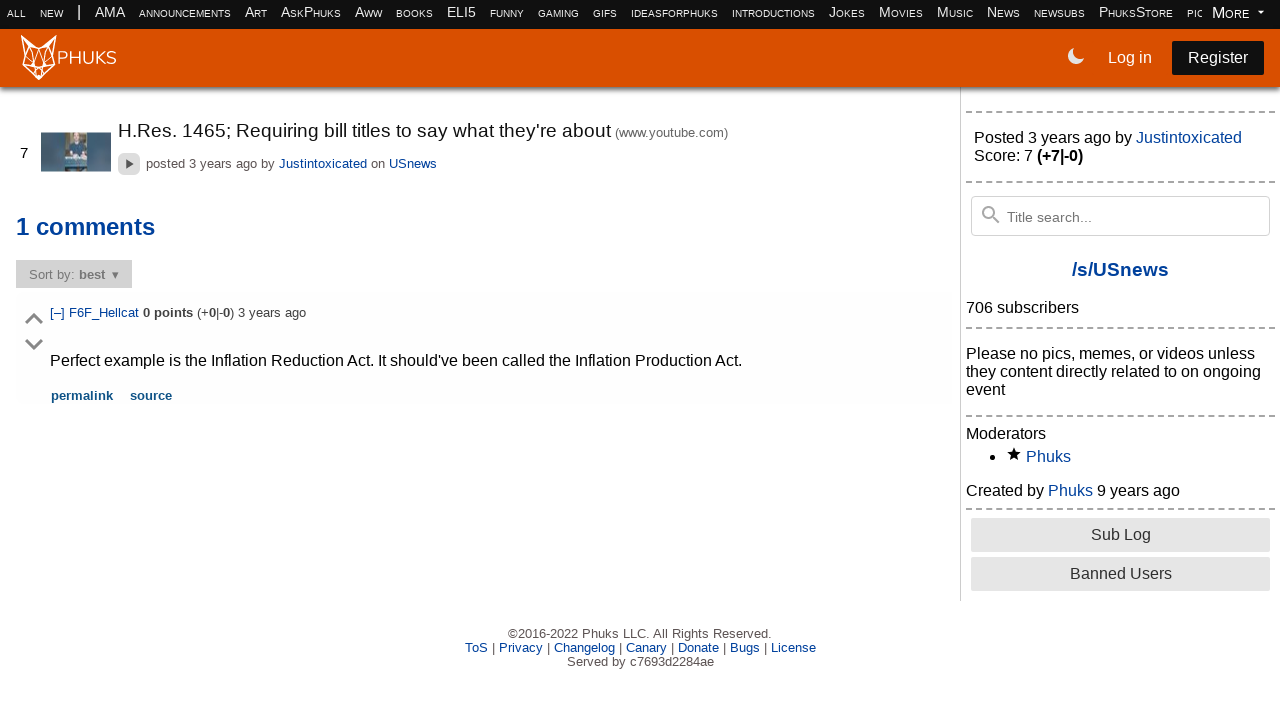

--- FILE ---
content_type: text/html; charset=utf-8
request_url: https://phuks.co/s/USnews/91300/h-res-1465-requiring-bill-titles-to-say-what-they-re-about
body_size: 3943
content:
<!DOCTYPE html>
<html lang="en">
  <head>
    
    <meta charset="utf-8">
    <meta name="keywords" content="forum, vote, comment, submit, throat, phuks, phuks.co"/>
    <meta name="referrer" content="always"/>
    
        <meta name="description" content="Murican news" />

    <meta property="og:site_name" content="Phuks!">
    <meta property="og:description" content="Posted in s/USnews by Justintoxicated">
    <meta property="og:title" content="H.Res. 1465; Requiring bill titles to say what they're about">
    <meta property="og:image" content="https://thumbs.phuks.net/a7be3a7e-8540-5cdb-9f72-ae2d2a2a5e58.jpg">
    <meta property="og:ttl" content="600">
    <meta property="og:image:height" content="70">
    <meta property="og:image:width" content="70">

    <meta name="robots" content="index, follow"/>
    <meta name="viewport" content="width=device-width, initial-scale=1.0"/>

    <!-- mobile stuff -->
    <meta name="theme-color" content="white"/>
    <meta name="msapplication-navbutton-color" content="white"/>
    <meta name="apple-mobile-web-app-capable" content="yes"/>
    <meta name="apple-mobile-web-app-status-bar-style" content="white-translucent"/>

    <link rel="icon" href="/static/img/icon.png">

    <title>           H.Res. 1465; Requiring bill titles to say what they're about |  USnews             </title>

    <link rel="stylesheet" type="text/css" href="/static/gen/main.d8c49cf5e03122464602.css">
  </head>

<body class="  ">
  <div class="th-subbar pure-u-1">
    <ul id="topbar">
      <li><a href="/all">all</a></li>
      <li><a href="/all/new">new</a></li>
      <li>|</li>
        <li class="subinthebar"><a href="/s/AMA">AMA</a></li>
        <li class="subinthebar"><a href="/s/announcements">announcements</a></li>
        <li class="subinthebar"><a href="/s/Art">Art</a></li>
        <li class="subinthebar"><a href="/s/AskPhuks">AskPhuks</a></li>
        <li class="subinthebar"><a href="/s/Aww">Aww</a></li>
        <li class="subinthebar"><a href="/s/books">books</a></li>
        <li class="subinthebar"><a href="/s/ELI5">ELI5</a></li>
        <li class="subinthebar"><a href="/s/funny">funny</a></li>
        <li class="subinthebar"><a href="/s/gaming">gaming</a></li>
        <li class="subinthebar"><a href="/s/gifs">gifs</a></li>
        <li class="subinthebar"><a href="/s/ideasforphuks">ideasforphuks</a></li>
        <li class="subinthebar"><a href="/s/introductions">introductions</a></li>
        <li class="subinthebar"><a href="/s/Jokes">Jokes</a></li>
        <li class="subinthebar"><a href="/s/Movies">Movies</a></li>
        <li class="subinthebar"><a href="/s/Music">Music</a></li>
        <li class="subinthebar"><a href="/s/News">News</a></li>
        <li class="subinthebar"><a href="/s/newsubs">newsubs</a></li>
        <li class="subinthebar"><a href="/s/PhuksStore">PhuksStore</a></li>
        <li class="subinthebar"><a href="/s/pics">pics</a></li>
        <li class="subinthebar"><a href="/s/politics">politics</a></li>
        <li class="subinthebar"><a href="/s/programming">programming</a></li>
        <li class="subinthebar"><a href="/s/Science">Science</a></li>
        <li class="subinthebar"><a href="/s/Sports">Sports</a></li>
        <li class="subinthebar"><a href="/s/Technology">Technology</a></li>
        <li class="subinthebar"><a href="/s/TIL">TIL</a></li>
        <li class="subinthebar"><a href="/s/TV">TV</a></li>
        <li class="subinthebar"><a href="/s/USnews">USnews</a></li>
        <li class="subinthebar"><a href="/s/Videos">Videos</a></li>
        <li class="subinthebar"><a href="/s/Whatever">Whatever</a></li>
        <li class="subinthebar"><a href="/s/WTF">WTF</a></li>

    </ul>
    <div id="subsdropdown">
      <div class="dropdown-toggle moremenu">
        More <span class="tx-icon" data-icon="down"></span>
      </div>
      <ul id="hiddensubs"></ul>
    </div>
  </div>

  <div id="menu" class="th-navbar pure-g">
    <div class="cw-brand pure-u-1 pure-u-md-3-24"> <!-- logo -->
      <div class="pure-menu">
        <a class="logocont" href="/">
          <svg class="logo" xmlns="http://www.w3.org/2000/svg" viewBox="0 0 1325.5153 622.69177"><path class="th-l-fill th-l-phox" fill="#fff" fill-rule="evenodd" stroke="#fff" d="M148.3 428.5l43 9-12.7-50.4-26.6 13zm167.2-43l27.8 13.7 6 27.3-43 9.6H304zM212 581l35.8-22.7 34.4 25.3-33.4 29.2zM13 22l185.8 149-86.3-14.7zm285.3 147l83.4-10.7 96-133z"></path><path class="th-l-stroke th-l-phox" fill="none" stroke="#fff" stroke-width="20" d="M11 18.4L204 173l44.3 15 47.5-18 187-150.6L436 288l30.5 121L323 537.7l-41.3 45.6-33 29.5-34.7-29.5-39.4-43.6L30 409.3 59.5 287z"></path><path class="th-l-stroke th-l-phox" fill="none" stroke="#fff" stroke-width="15" d="M9.6 17l103.6 139 42.8 82.8 22.6 144.7 13.7 52.6 10.6 54 11 88 34-19.3 33 20 11-86.3 11-55.3 13.5-51.7 23-149 43-81 99.6-136"></path><path class="th-l-stroke th-l-phox" fill="none" stroke="#fff" stroke-width="20" d="M30.3 409.3l88 11.4 33.3 9.8 97 18.4L377 422l89.7-13"></path><path class="th-l-stroke th-l-phox" fill="none" stroke="#fff" stroke-width="15" d="M174 537l28.5-48.5L248 451l45.2 38.3 28.6 49.2"></path><path class="th-l-stroke th-l-phox" fill="none" stroke="#fff" stroke-width="13" d="M147.8 428.5l3.5-27.8 28.3-15.6 68-189L317 386l27.2 14 4.5 28.3"></path><path class="th-l-stroke th-l-phox" fill="none" stroke="#fff" stroke-width="20" d="M436 288.5l-54.5-131-89 13.5m-233 116L114 155.8l90.3 17"></path><path class="th-l-stroke th-l-phox" fill="none" stroke="#fff" stroke-width="13" d="M59 288l68 60.2 52 37.4m137 1l51-37.4 69.2-58.6"></path><path class="th-l-fill th-l-text" fill="#fff" d="M522 223.2h69.6q27.8 0 43 13.5Q650 250.2 650 275q0 24.7-15.4 38.5-15.5 13.7-43 13.7h-49.2v72.3H522V223.2zm67.6 87q40.3 0 40.3-35.2 0-34.8-41-34.8h-47v70h47zm219.2-87H829v176.3h-20.2v-80.8H703.3v80.8H683V223.2h20.3v78h105.5v-78zm132.4 178.3q-34.5 0-52.2-18-17.8-18-17.8-53V223.2h20.3v109q0 25.8 12.5 38.8 12.7 13 37.2 13 24.5 0 37-13t12.5-38.8v-109h20.5v107.3q0 34.7-18 53-17.7 18-52 18zm250.2-2H1165l-91-83.8v83.8h-20.4V223.2h20.5v81l87-81h26l-92 85.8 97 90.5zm69 2q-41 0-66-22.3l8-15.7q13 11 26.6 15.7 13.8 4.8 31.8 4.8 21.2 0 32.7-8.3 11.5-8.2 11.5-23.2 0-8.8-5.5-14.3t-14.5-8.7q-9-3.3-24.2-6.8-20.5-4.7-33.8-10-13-5.2-21.2-15-8-9.7-8-25.5 0-15 7.7-26.5 8-11.7 22.5-18 14.8-6.5 34-6.5 18.3 0 34 5.8 16 5.7 27 16.5l-7.7 15.7q-12.5-10.7-25.5-15.5-12.8-5-27.8-5-20.5 0-32.2 8.8-11.5 8.5-11.5 24 0 13.2 10.2 20 10.3 6.7 31 11.5 22.8 5.5 35.8 10.2 13 4.5 21.5 13.8 8.7 9.2 8.7 24.7 0 15-8 26.3-7.7 11.2-22.5 17.5-14.7 6-34.5 6z" ></path></svg>

        </a>
        <span class="motto"></span>
        <a href="/submit/link/USnews"><span id="createPostIcon" class="p-icon" data-icon="edit"></span></a>
        <a id="toggle" href="#" class="th-toggle">
          <s class="bar"></s>
          <s class="bar"></s>
        </a>
      </div>
    </div>

    <div id="th-uinfo" class="pure-u-1 pure-u-md-12-24"> <!-- class="pure-u-1 pure-u-md-8-24" -->
      <div class="cw-items can-transform">
        <div id="toggledark" class="glyphbutton">
          <span class="p-icon" data-icon="moon"></span>
        </div>
        <a href="/login?next=%2Fs%2FUSnews%2F91300%2Fh-res-1465-requiring-bill-titles-to-say-what-they-re-about" class="pure-button pure-button-primary">Log in</a>
        <a href="/register" class="pure-button button-secondary">Register</a>
        <input id="csrf_token" name="csrf_token" type="hidden" value="IjI3MzQ4ZTcwYTg3YzNiYWUzZDAxODAwNWUyZDYwYTZjNjQxYzY4ZGIi.aRa9MA.jn5MiAybk0Vupt4R7WabPwLYfmE">
      </div>
    </div>
  </div>

    <div class="th-body pure-g">

    <div class="pure-u-1 pure-u-md-18-24"> <!-- main -->
      <div class="wholepost">
    <div class="postbar post    " pid="91300">
    <div class="misctainer">
      <div class="votebuttons">
          <div class="score archived">7</div>
      </div>
      <div class="thcontainer">
        <a class="title">
          <div class="thumbnail">
                <img class="lazy " src="/static/img/1x1.gif" data-src="https://thumbs.phuks.net/a7be3a7e-8540-5cdb-9f72-ae2d2a2a5e58.jpg"/>
          </div>
        </a>
      </div>
    </div>
    <div class="postinfo" id="postinfo" pid="91300">
      <div class="post-heading">

        <div class="current history" data-id="0">
          <h1>
            <a rel="noopener nofollow ugc" href="https://www.youtube.com/watch?v=bdJOHIBswcw" target="_blank" class="title">
                <span class="">H.Res. 1465; Requiring bill titles to say what they're about</span>
            </a>
          </h1>
            <a href="/domain/www.youtube.com" class="domain">(www.youtube.com)</a>
        </div>

      </div>
      <div class="author" data-pid="91300">
              <div class="expando" data-pid="91300" data-t="lnk" data-link="https://www.youtube.com/watch?v=bdJOHIBswcw"><div class="icon expando-btn" data-icon="play"></div></div>

        posted <time-ago datetime="2023-01-24T00:24:32.895540Z"></time-ago> by <a class="authorlink" href="/u/Justintoxicated">Justintoxicated</a> on <a href="/s/USnews">USnews</a>
      </div>
      <ul class="links" data-pid="91300">

      </ul>
    </div>
  </div>


  <div>

  </div>


    <div id="post-comments" class="comments ">
      <h2 id="cmnts" data-cnt="1"><a href="/s/USnews/91300">1 comments</a></h2>
      <div class="pure-menu pure-menu-horizontal">
        <ul class="pure-menu-list">
          <li class="pure-menu-item pure-menu-has-children pure-menu-allow-hover">
            
            <span id="sortby" class="pure-menu-link">Sort by: <b>best</b></span>
            <ul class="pure-menu-children">
                <li class="pure-menu-item">
                  <a href="/s/USnews/91300?sort=best" class="pure-menu-link">
                      ✓
                    Best
                  </a>
                </li>
              <li class="pure-menu-item">
                <a href="/s/USnews/91300?sort=top" class="pure-menu-link">
                    &nbsp;&nbsp;
                  Top
                </a>
              </li>
              <li class="pure-menu-item">
                <a href="/s/USnews/91300?sort=new" class="pure-menu-link">
                    &nbsp;&nbsp;
                  New
                </a>
              </li>
            </ul>
          </li>
        </ul>
      </div>
      
      <article id="e3165820-a56b-4f33-96d3-d89d6a701339" data-cid="e3165820-a56b-4f33-96d3-d89d6a701339" class="commentrow  text-post no-padding comment  ">
        <div id="comment-e3165820-a56b-4f33-96d3-d89d6a701339">
            <div class="pull left votecomment">
                <div title="Upvote" class="c-upvote  " data-pid="91300" data-icon="upvote"></div>
                <div title="Downvote" class="c-downvote  " data-pid="91300" data-icon="downvote"></div>
            </div>
          <div class="commblock">
            <div class="commenthead">
              <a class="togglecomment collapse" data-cid="e3165820-a56b-4f33-96d3-d89d6a701339">
                [–]               </a>
                <a href="/u/F6F_Hellcat" class="poster">
                  F6F_Hellcat
                </a>
                <b><span class="cscore">0</span> points</b> (+<b>0</b>|-<b>0</b>)
              <span class="time ">
                  <time-ago datetime="2023-01-25T22:25:35.821340Z"></time-ago>
              </span>
              <br/>
            </div>
            
            <div class="content  " id="content-e3165820-a56b-4f33-96d3-d89d6a701339">
                <span class="current history" data-id="0"><p>Perfect example is the Inflation Reduction Act. It should&#39;ve been called the Inflation Production Act.</p>
</span>
            </div>

              <div hidden id="sauce-e3165820-a56b-4f33-96d3-d89d6a701339">Perfect example is the Inflation Reduction Act. It should've been called the Inflation Production Act.</div>
            <ul class="bottombar links ">
              <li><a href="/s/USnews/91300/h-res-1465-requiring-bill-titles-to-say-what-they-re-about/e3165820-a56b-4f33-96d3-d89d6a701339#comment-e3165820-a56b-4f33-96d3-d89d6a701339">permalink</a></li>
                <li><a class="comment-source" data-cid="e3165820-a56b-4f33-96d3-d89d6a701339">source</a></li>
            </ul>
          </div>
        </div>
        <div id="child-e3165820-a56b-4f33-96d3-d89d6a701339" class="pchild">
        </div>
      </article>

    </div>


</div>


    </div>
      <div id="sidebar" class="sidebar pure-u-1 pure-u-md-6-24"> <!-- sidebar -->
        <hr>
  <div class="author" style="padding:.5em;">
    
    Posted <time-ago datetime="2023-01-24T00:24:32.895540Z"></time-ago> by <a class="authorlink" href="/u/Justintoxicated">Justintoxicated</a>
    <br/>
      Score: 7 <b>(+7|-0)</b>
  </div>
<hr>

<form class="pure-g search" action="/do/search" method="post">
  <div class="icon" data-icon="search"> </div>
  <input aria-label="Search" name="term" placeholder="Title search..." type="search" class="pure-u-1">
</form>


<div class="subinfo">
  <h3><a href="/s/USnews">/s/USnews</a>   </h3>
</div>
<div class="subs">706 subscribers</div>



<hr>
  <p>Please no pics, memes, or videos unless they content directly related to on ongoing event</p>

  <hr>

<div class="moderators">
  Moderators
  <ul>
    <li><span title="Owner" class="i-icon" data-icon="owner"></span> <a href="/u/Phuks">Phuks</a></li>
  </ul>

</div>
<div class="createdby">
  Created by <a href="/u/Phuks">Phuks</a>
  <time-ago datetime="2016-12-14T20:09:44Z"></time-ago>
</div>
<hr>

  <a href="/s/USnews/sublog" class="sbm-post pure-button">Sub Log</a>
  <a href="/s/USnews/bannedusers" class="sbm-post pure-button">Banned Users</a>

      </div>
  </div>


  <div class="footer">
          &copy;2016-2022 Phuks LLC. All Rights Reserved.
      <br>
        <a href="/wiki/tos">ToS</a> |
        <a href="/wiki/privacy">Privacy</a> |
        <a href="/s/changelog">Changelog</a> |
        <a href="/wiki/canary">Canary</a> |
        <a href="/wiki/donate">Donate</a> |
        <a href="https://github.com/Phuks-co/throat/issues">Bugs</a> |
      <a href="/license">License</a>
      <br>
      Served by c7693d2284ae 
  </div>
    
  <script src="/static/gen/main.d8c49cf5e03122464602.js"></script>
  <style></style>
  
  <label id="pagefoot-admin" data-value="False" class="hide"></label>
    <link rel="stylesheet" href="/s/USnews/custom.css">

  <label id="pagefoot-notifications-icon" data-value="True" class="hide"></label>
</body>
</html>


--- FILE ---
content_type: text/css
request_url: https://phuks.co/static/gen/main.d8c49cf5e03122464602.css
body_size: 24218
content:
/*!
Pure v2.0.3
Copyright 2013 Yahoo!
Licensed under the BSD License.
https://github.com/pure-css/pure/blob/master/LICENSE.md
*/
/*!
normalize.css v | MIT License | git.io/normalize
Copyright (c) Nicolas Gallagher and Jonathan Neal
*/
/*! normalize.css v8.0.1 | MIT License | github.com/necolas/normalize.css */

/* Document
   ========================================================================== */

/**
 * 1. Correct the line height in all browsers.
 * 2. Prevent adjustments of font size after orientation changes in iOS.
 */

html {
  line-height: 1.15; /* 1 */
  -webkit-text-size-adjust: 100%; /* 2 */
}

/* Sections
   ========================================================================== */

/**
 * Remove the margin in all browsers.
 */

body {
  margin: 0;
}

/**
 * Render the `main` element consistently in IE.
 */

main {
  display: block;
}

/**
 * Correct the font size and margin on `h1` elements within `section` and
 * `article` contexts in Chrome, Firefox, and Safari.
 */

h1 {
  font-size: 2em;
  margin: 0.67em 0;
}

/* Grouping content
   ========================================================================== */

/**
 * 1. Add the correct box sizing in Firefox.
 * 2. Show the overflow in Edge and IE.
 */

hr {
  -webkit-box-sizing: content-box;
          box-sizing: content-box; /* 1 */
  height: 0; /* 1 */
  overflow: visible; /* 2 */
}

/**
 * 1. Correct the inheritance and scaling of font size in all browsers.
 * 2. Correct the odd `em` font sizing in all browsers.
 */

pre {
  font-family: monospace, monospace; /* 1 */
  font-size: 1em; /* 2 */
}

/* Text-level semantics
   ========================================================================== */

/**
 * Remove the gray background on active links in IE 10.
 */

a {
  background-color: transparent;
}

/**
 * 1. Remove the bottom border in Chrome 57-
 * 2. Add the correct text decoration in Chrome, Edge, IE, Opera, and Safari.
 */

abbr[title] {
  border-bottom: none; /* 1 */
  text-decoration: underline; /* 2 */
  -webkit-text-decoration: underline dotted;
          text-decoration: underline dotted; /* 2 */
}

/**
 * Add the correct font weight in Chrome, Edge, and Safari.
 */

b,
strong {
  font-weight: bolder;
}

/**
 * 1. Correct the inheritance and scaling of font size in all browsers.
 * 2. Correct the odd `em` font sizing in all browsers.
 */

code,
kbd,
samp {
  font-family: monospace, monospace; /* 1 */
  font-size: 1em; /* 2 */
}

/**
 * Add the correct font size in all browsers.
 */

small {
  font-size: 80%;
}

/**
 * Prevent `sub` and `sup` elements from affecting the line height in
 * all browsers.
 */

sub,
sup {
  font-size: 75%;
  line-height: 0;
  position: relative;
  vertical-align: baseline;
}

sub {
  bottom: -0.25em;
}

sup {
  top: -0.5em;
}

/* Embedded content
   ========================================================================== */

/**
 * Remove the border on images inside links in IE 10.
 */

img {
  border-style: none;
}

/* Forms
   ========================================================================== */

/**
 * 1. Change the font styles in all browsers.
 * 2. Remove the margin in Firefox and Safari.
 */

button,
input,
optgroup,
select,
textarea {
  font-family: inherit; /* 1 */
  font-size: 100%; /* 1 */
  line-height: 1.15; /* 1 */
  margin: 0; /* 2 */
}

/**
 * Show the overflow in IE.
 * 1. Show the overflow in Edge.
 */

button,
input { /* 1 */
  overflow: visible;
}

/**
 * Remove the inheritance of text transform in Edge, Firefox, and IE.
 * 1. Remove the inheritance of text transform in Firefox.
 */

button,
select { /* 1 */
  text-transform: none;
}

/**
 * Correct the inability to style clickable types in iOS and Safari.
 */

button,
[type="button"],
[type="reset"],
[type="submit"] {
  -webkit-appearance: button;
}

/**
 * Remove the inner border and padding in Firefox.
 */

button::-moz-focus-inner,
[type="button"]::-moz-focus-inner,
[type="reset"]::-moz-focus-inner,
[type="submit"]::-moz-focus-inner {
  border-style: none;
  padding: 0;
}

/**
 * Restore the focus styles unset by the previous rule.
 */

button:-moz-focusring,
[type="button"]:-moz-focusring,
[type="reset"]:-moz-focusring,
[type="submit"]:-moz-focusring {
  outline: 1px dotted ButtonText;
}

/**
 * Correct the padding in Firefox.
 */

fieldset {
  padding: 0.35em 0.75em 0.625em;
}

/**
 * 1. Correct the text wrapping in Edge and IE.
 * 2. Correct the color inheritance from `fieldset` elements in IE.
 * 3. Remove the padding so developers are not caught out when they zero out
 *    `fieldset` elements in all browsers.
 */

legend {
  -webkit-box-sizing: border-box;
          box-sizing: border-box; /* 1 */
  color: inherit; /* 2 */
  display: table; /* 1 */
  max-width: 100%; /* 1 */
  padding: 0; /* 3 */
  white-space: normal; /* 1 */
}

/**
 * Add the correct vertical alignment in Chrome, Firefox, and Opera.
 */

progress {
  vertical-align: baseline;
}

/**
 * Remove the default vertical scrollbar in IE 10+.
 */

textarea {
  overflow: auto;
}

/**
 * 1. Add the correct box sizing in IE 10.
 * 2. Remove the padding in IE 10.
 */

[type="checkbox"],
[type="radio"] {
  -webkit-box-sizing: border-box;
          box-sizing: border-box; /* 1 */
  padding: 0; /* 2 */
}

/**
 * Correct the cursor style of increment and decrement buttons in Chrome.
 */

[type="number"]::-webkit-inner-spin-button,
[type="number"]::-webkit-outer-spin-button {
  height: auto;
}

/**
 * 1. Correct the odd appearance in Chrome and Safari.
 * 2. Correct the outline style in Safari.
 */

[type="search"] {
  -webkit-appearance: textfield; /* 1 */
  outline-offset: -2px; /* 2 */
}

/**
 * Remove the inner padding in Chrome and Safari on macOS.
 */

[type="search"]::-webkit-search-decoration {
  -webkit-appearance: none;
}

/**
 * 1. Correct the inability to style clickable types in iOS and Safari.
 * 2. Change font properties to `inherit` in Safari.
 */

::-webkit-file-upload-button {
  -webkit-appearance: button; /* 1 */
  font: inherit; /* 2 */
}

/* Interactive
   ========================================================================== */

/*
 * Add the correct display in Edge, IE 10+, and Firefox.
 */

details {
  display: block;
}

/*
 * Add the correct display in all browsers.
 */

summary {
  display: list-item;
}

/* Misc
   ========================================================================== */

/**
 * Add the correct display in IE 10+.
 */

template {
  display: none;
}

/**
 * Add the correct display in IE 10.
 */

[hidden] {
  display: none;
}

/*csslint important:false*/

/* ==========================================================================
   Pure Base Extras
   ========================================================================== */

/**
 * Extra rules that Pure adds on top of Normalize.css
 */

html {
    font-family: sans-serif;
}

/**
 * Always hide an element when it has the `hidden` HTML attribute.
 */

.hidden,
[hidden] {
    display: none !important;
}

/**
 * Add this class to an image to make it fit within it's fluid parent wrapper while maintaining
 * aspect ratio.
 */
.pure-img {
    max-width: 100%;
    height: auto;
    display: block;
}

/*!
Pure v2.0.3
Copyright 2013 Yahoo!
Licensed under the BSD License.
https://github.com/pure-css/pure/blob/master/LICENSE.md
*/
/*csslint box-model:false*/
/*
Box-model set to false because we're setting a height on select elements, which
also have border and padding. This is done because some browsers don't render
the padding. We explicitly set the box-model for select elements to border-box,
so we can ignore the csslint warning.
*/

.pure-form input[type="text"],
.pure-form input[type="password"],
.pure-form input[type="email"],
.pure-form input[type="url"],
.pure-form input[type="date"],
.pure-form input[type="month"],
.pure-form input[type="time"],
.pure-form input[type="datetime"],
.pure-form input[type="datetime-local"],
.pure-form input[type="week"],
.pure-form input[type="number"],
.pure-form input[type="search"],
.pure-form input[type="tel"],
.pure-form input[type="color"],
.pure-form select,
.pure-form textarea {
    padding: 0.5em 0.6em;
    display: inline-block;
    border: 1px solid #ccc;
    -webkit-box-shadow: inset 0 1px 3px #ddd;
            box-shadow: inset 0 1px 3px #ddd;
    border-radius: 4px;
    vertical-align: middle;
    -webkit-box-sizing: border-box;
            box-sizing: border-box;
}

/*
Need to separate out the :not() selector from the rest of the CSS 2.1 selectors
since IE8 won't execute CSS that contains a CSS3 selector.
*/
.pure-form input:not([type]) {
    padding: 0.5em 0.6em;
    display: inline-block;
    border: 1px solid #ccc;
    -webkit-box-shadow: inset 0 1px 3px #ddd;
            box-shadow: inset 0 1px 3px #ddd;
    border-radius: 4px;
    -webkit-box-sizing: border-box;
            box-sizing: border-box;
}


/* Chrome (as of v.32/34 on OS X) needs additional room for color to display. */
/* May be able to remove this tweak as color inputs become more standardized across browsers. */
.pure-form input[type="color"] {
    padding: 0.2em 0.5em;
}


.pure-form input[type="text"]:focus,
.pure-form input[type="password"]:focus,
.pure-form input[type="email"]:focus,
.pure-form input[type="url"]:focus,
.pure-form input[type="date"]:focus,
.pure-form input[type="month"]:focus,
.pure-form input[type="time"]:focus,
.pure-form input[type="datetime"]:focus,
.pure-form input[type="datetime-local"]:focus,
.pure-form input[type="week"]:focus,
.pure-form input[type="number"]:focus,
.pure-form input[type="search"]:focus,
.pure-form input[type="tel"]:focus,
.pure-form input[type="color"]:focus,
.pure-form select:focus,
.pure-form textarea:focus {
    outline: 0;
    border-color: #129FEA;
}

/*
Need to separate out the :not() selector from the rest of the CSS 2.1 selectors
since IE8 won't execute CSS that contains a CSS3 selector.
*/
.pure-form input:not([type]):focus {
    outline: 0;
    border-color: #129FEA;
}

.pure-form input[type="file"]:focus,
.pure-form input[type="radio"]:focus,
.pure-form input[type="checkbox"]:focus {
    outline: thin solid #129FEA;
    outline: 1px auto #129FEA;
}
.pure-form .pure-checkbox,
.pure-form .pure-radio {
    margin: 0.5em 0;
    display: block;
}

.pure-form input[type="text"][disabled],
.pure-form input[type="password"][disabled],
.pure-form input[type="email"][disabled],
.pure-form input[type="url"][disabled],
.pure-form input[type="date"][disabled],
.pure-form input[type="month"][disabled],
.pure-form input[type="time"][disabled],
.pure-form input[type="datetime"][disabled],
.pure-form input[type="datetime-local"][disabled],
.pure-form input[type="week"][disabled],
.pure-form input[type="number"][disabled],
.pure-form input[type="search"][disabled],
.pure-form input[type="tel"][disabled],
.pure-form input[type="color"][disabled],
.pure-form select[disabled],
.pure-form textarea[disabled] {
    cursor: not-allowed;
    background-color: #eaeded;
    color: #cad2d3;
}

/*
Need to separate out the :not() selector from the rest of the CSS 2.1 selectors
since IE8 won't execute CSS that contains a CSS3 selector.
*/
.pure-form input:not([type])[disabled] {
    cursor: not-allowed;
    background-color: #eaeded;
    color: #cad2d3;
}
.pure-form input[readonly],
.pure-form select[readonly],
.pure-form textarea[readonly] {
    background-color: #eee; /* menu hover bg color */
    color: #777; /* menu text color */
    border-color: #ccc;
}

.pure-form input:focus:invalid,
.pure-form textarea:focus:invalid,
.pure-form select:focus:invalid {
    color: #b94a48;
    border-color: #e9322d;
}
.pure-form input[type="file"]:focus:invalid:focus,
.pure-form input[type="radio"]:focus:invalid:focus,
.pure-form input[type="checkbox"]:focus:invalid:focus {
    outline-color: #e9322d;
}
.pure-form select {
    /* Normalizes the height; padding is not sufficient. */
    height: 2.25em;
    border: 1px solid #ccc;
    background-color: white;
}
.pure-form select[multiple] {
    height: auto;
}
.pure-form label {
    margin: 0.5em 0 0.2em;
}
.pure-form fieldset {
    margin: 0;
    padding: 0.35em 0 0.75em;
    border: 0;
}
.pure-form legend {
    display: block;
    width: 100%;
    padding: 0.3em 0;
    margin-bottom: 0.3em;
    color: #333;
    border-bottom: 1px solid #e5e5e5;
}

.pure-form-stacked input[type="text"],
.pure-form-stacked input[type="password"],
.pure-form-stacked input[type="email"],
.pure-form-stacked input[type="url"],
.pure-form-stacked input[type="date"],
.pure-form-stacked input[type="month"],
.pure-form-stacked input[type="time"],
.pure-form-stacked input[type="datetime"],
.pure-form-stacked input[type="datetime-local"],
.pure-form-stacked input[type="week"],
.pure-form-stacked input[type="number"],
.pure-form-stacked input[type="search"],
.pure-form-stacked input[type="tel"],
.pure-form-stacked input[type="color"],
.pure-form-stacked input[type="file"],
.pure-form-stacked select,
.pure-form-stacked label,
.pure-form-stacked textarea {
    display: block;
    margin: 0.25em 0;
}

/*
Need to separate out the :not() selector from the rest of the CSS 2.1 selectors
since IE8 won't execute CSS that contains a CSS3 selector.
*/
.pure-form-stacked input:not([type]) {
    display: block;
    margin: 0.25em 0;
}
.pure-form-aligned input,
.pure-form-aligned textarea,
.pure-form-aligned select,
.pure-form-message-inline {
    display: inline-block;
    vertical-align: middle;
}
.pure-form-aligned textarea {
    vertical-align: top;
}

/* Aligned Forms */
.pure-form-aligned .pure-control-group {
    margin-bottom: 0.5em;
}
.pure-form-aligned .pure-control-group label {
    text-align: right;
    display: inline-block;
    vertical-align: middle;
    width: 10em;
    margin: 0 1em 0 0;
}
.pure-form-aligned .pure-controls {
    margin: 1.5em 0 0 11em;
}

/* Rounded Inputs */
.pure-form input.pure-input-rounded,
.pure-form .pure-input-rounded {
    border-radius: 2em;
    padding: 0.5em 1em;
}

/* Grouped Inputs */
.pure-form .pure-group fieldset {
    margin-bottom: 10px;
}
.pure-form .pure-group input,
.pure-form .pure-group textarea {
    display: block;
    padding: 10px;
    margin: 0 0 -1px;
    border-radius: 0;
    position: relative;
    top: -1px;
}
.pure-form .pure-group input:focus,
.pure-form .pure-group textarea:focus {
    z-index: 3;
}
.pure-form .pure-group input:first-child,
.pure-form .pure-group textarea:first-child {
    top: 1px;
    border-radius: 4px 4px 0 0;
    margin: 0;
}
.pure-form .pure-group input:first-child:last-child,
.pure-form .pure-group textarea:first-child:last-child {
    top: 1px;
    border-radius: 4px;
    margin: 0;
}
.pure-form .pure-group input:last-child,
.pure-form .pure-group textarea:last-child {
    top: -2px;
    border-radius: 0 0 4px 4px;
    margin: 0;
}
.pure-form .pure-group button {
    margin: 0.35em 0;
}

.pure-form .pure-input-1 {
    width: 100%;
}
.pure-form .pure-input-3-4 {
    width: 75%;
}
.pure-form .pure-input-2-3 {
    width: 66%;
}
.pure-form .pure-input-1-2 {
    width: 50%;
}
.pure-form .pure-input-1-3 {
    width: 33%;
}
.pure-form .pure-input-1-4 {
    width: 25%;
}

/* Inline help for forms */
.pure-form-message-inline {
    display: inline-block;
    padding-left: 0.3em;
    color: #666;
    vertical-align: middle;
    font-size: 0.875em;
}

/* Block help for forms */
.pure-form-message {
    display: block;
    color: #666;
    font-size: 0.875em;
}

@media only screen and (max-width : 480px) {
    .pure-form button[type="submit"] {
        margin: 0.7em 0 0;
    }

    .pure-form input:not([type]),
    .pure-form input[type="text"],
    .pure-form input[type="password"],
    .pure-form input[type="email"],
    .pure-form input[type="url"],
    .pure-form input[type="date"],
    .pure-form input[type="month"],
    .pure-form input[type="time"],
    .pure-form input[type="datetime"],
    .pure-form input[type="datetime-local"],
    .pure-form input[type="week"],
    .pure-form input[type="number"],
    .pure-form input[type="search"],
    .pure-form input[type="tel"],
    .pure-form input[type="color"],
    .pure-form label {
        margin-bottom: 0.3em;
        display: block;
    }

    .pure-group input:not([type]),
    .pure-group input[type="text"],
    .pure-group input[type="password"],
    .pure-group input[type="email"],
    .pure-group input[type="url"],
    .pure-group input[type="date"],
    .pure-group input[type="month"],
    .pure-group input[type="time"],
    .pure-group input[type="datetime"],
    .pure-group input[type="datetime-local"],
    .pure-group input[type="week"],
    .pure-group input[type="number"],
    .pure-group input[type="search"],
    .pure-group input[type="tel"],
    .pure-group input[type="color"] {
        margin-bottom: 0;
    }

    .pure-form-aligned .pure-control-group label {
        margin-bottom: 0.3em;
        text-align: left;
        display: block;
        width: 100%;
    }

    .pure-form-aligned .pure-controls {
        margin: 1.5em 0 0 0;
    }

    .pure-form-message-inline,
    .pure-form-message {
        display: block;
        font-size: 0.75em;
        /* Increased bottom padding to make it group with its related input element. */
        padding: 0.2em 0 0.8em;
    }
}

/*!
Pure v2.0.3
Copyright 2013 Yahoo!
Licensed under the BSD License.
https://github.com/pure-css/pure/blob/master/LICENSE.md
*/
.pure-button {
    /* Structure */
    display: inline-block;
    line-height: normal;
    white-space: nowrap;
    vertical-align: middle;
    text-align: center;
    cursor: pointer;
    -webkit-user-drag: none;
    -webkit-user-select: none;
       -moz-user-select: none;
        -ms-user-select: none;
            user-select: none;
    -webkit-box-sizing: border-box;
            box-sizing: border-box;
}

/* Firefox: Get rid of the inner focus border */
.pure-button::-moz-focus-inner {
    padding: 0;
    border: 0;
}

/* Inherit .pure-g styles */
.pure-button-group {
    letter-spacing: -0.31em; /* Webkit: collapse white-space between units */
    text-rendering: optimizespeed; /* Webkit: fixes text-rendering: optimizeLegibility */
}

.opera-only :-o-prefocus,
.pure-button-group {
    word-spacing: -0.43em;
}

.pure-button-group .pure-button {
    letter-spacing: normal;
    word-spacing: normal;
    vertical-align: top;
    text-rendering: auto;
}

/*csslint outline-none:false*/

.pure-button {
    font-family: inherit;
    font-size: 100%;
    padding: 0.5em 1em;
    color: rgba(0, 0, 0, 0.80);
    border: none rgba(0, 0, 0, 0);
    background-color: #E6E6E6;
    text-decoration: none;
    border-radius: 2px;
}

.pure-button-hover,
.pure-button:hover,
.pure-button:focus {
    background-image: -webkit-gradient(linear, left top, left bottom, from(transparent), color-stop(40%, rgba(0,0,0, 0.05)), to(rgba(0,0,0, 0.10)));
    background-image: linear-gradient(transparent, rgba(0,0,0, 0.05) 40%, rgba(0,0,0, 0.10));
}
.pure-button:focus {
    outline: 0;
}
.pure-button-active,
.pure-button:active {
    -webkit-box-shadow: 0 0 0 1px rgba(0,0,0, 0.15) inset, 0 0 6px rgba(0,0,0, 0.20) inset;
            box-shadow: 0 0 0 1px rgba(0,0,0, 0.15) inset, 0 0 6px rgba(0,0,0, 0.20) inset;
    border-color: #000;
}

.pure-button[disabled],
.pure-button-disabled,
.pure-button-disabled:hover,
.pure-button-disabled:focus,
.pure-button-disabled:active {
    border: none;
    background-image: none;
    opacity: 0.40;
    cursor: not-allowed;
    -webkit-box-shadow: none;
            box-shadow: none;
    pointer-events: none;
}

.pure-button-hidden {
    display: none;
}

.pure-button-primary,
.pure-button-selected,
a.pure-button-primary,
a.pure-button-selected {
    background-color: rgb(0, 120, 231);
    color: #fff;
}

/* Button Groups */
.pure-button-group .pure-button {
    margin: 0;
    border-radius: 0;
    border-right: 1px solid rgba(0, 0, 0, 0.2);

}

.pure-button-group .pure-button:first-child {
    border-top-left-radius: 2px;
    border-bottom-left-radius: 2px;
}
.pure-button-group .pure-button:last-child {
    border-top-right-radius: 2px;
    border-bottom-right-radius: 2px;
    border-right: none;
}

/*!
Pure v2.0.3
Copyright 2013 Yahoo!
Licensed under the BSD License.
https://github.com/pure-css/pure/blob/master/LICENSE.md
*/
/*csslint regex-selectors:false, known-properties:false, duplicate-properties:false*/

.pure-g {
    letter-spacing: -0.31em; /* Webkit: collapse white-space between units */
    text-rendering: optimizespeed; /* Webkit: fixes text-rendering: optimizeLegibility */

    /*
    Sets the font stack to fonts known to work properly with the above letter
    and word spacings. See: https://github.com/pure-css/pure/issues/41/

    The following font stack makes Pure Grids work on all known environments.

    * FreeSans: Ships with many Linux distros, including Ubuntu

    * Arimo: Ships with Chrome OS. Arimo has to be defined before Helvetica and
      Arial to get picked up by the browser, even though neither is available
      in Chrome OS.

    * Droid Sans: Ships with all versions of Android.

    * Helvetica, Arial, sans-serif: Common font stack on OS X and Windows.
    */
    font-family: FreeSans, Arimo, "Droid Sans", Helvetica, Arial, sans-serif;

    /* Use flexbox when possible to avoid `letter-spacing` side-effects. */
    display: -webkit-box;
    display: -ms-flexbox;
    display: flex;
    -webkit-box-orient: horizontal;
    -webkit-box-direction: normal;
        -ms-flex-flow: row wrap;
            flex-flow: row wrap;

    /* Prevents distributing space between rows */
    -ms-flex-line-pack: start;
        align-content: flex-start;
}

/* IE10 display: -ms-flexbox (and display: flex in IE 11) does not work inside a table; fall back to block and rely on font hack */
@media all and (-ms-high-contrast: none), (-ms-high-contrast: active) {
	table .pure-g {
		display: block;
	}
}

/* Opera as of 12 on Windows needs word-spacing.
   The ".opera-only" selector is used to prevent actual prefocus styling
   and is not required in markup.
*/
.opera-only :-o-prefocus,
.pure-g {
    word-spacing: -0.43em;
}

.pure-u {
    display: inline-block;
    letter-spacing: normal;
    word-spacing: normal;
    vertical-align: top;
    text-rendering: auto;
}

/*
Resets the font family back to the OS/browser's default sans-serif font,
this the same font stack that Normalize.css sets for the `body`.
*/
.pure-g [class *= "pure-u"] {
    font-family: sans-serif;
}

.pure-u-1,
.pure-u-1-1,
.pure-u-1-2,
.pure-u-1-3,
.pure-u-2-3,
.pure-u-1-4,
.pure-u-3-4,
.pure-u-1-5,
.pure-u-2-5,
.pure-u-3-5,
.pure-u-4-5,
.pure-u-5-5,
.pure-u-1-6,
.pure-u-5-6,
.pure-u-1-8,
.pure-u-3-8,
.pure-u-5-8,
.pure-u-7-8,
.pure-u-1-12,
.pure-u-5-12,
.pure-u-7-12,
.pure-u-11-12,
.pure-u-1-24,
.pure-u-2-24,
.pure-u-3-24,
.pure-u-4-24,
.pure-u-5-24,
.pure-u-6-24,
.pure-u-7-24,
.pure-u-8-24,
.pure-u-9-24,
.pure-u-10-24,
.pure-u-11-24,
.pure-u-12-24,
.pure-u-13-24,
.pure-u-14-24,
.pure-u-15-24,
.pure-u-16-24,
.pure-u-17-24,
.pure-u-18-24,
.pure-u-19-24,
.pure-u-20-24,
.pure-u-21-24,
.pure-u-22-24,
.pure-u-23-24,
.pure-u-24-24 {
    display: inline-block;
    letter-spacing: normal;
    word-spacing: normal;
    vertical-align: top;
    text-rendering: auto;
}

.pure-u-1-24 {
    width: 4.1667%;
}

.pure-u-1-12,
.pure-u-2-24 {
    width: 8.3333%;
}

.pure-u-1-8,
.pure-u-3-24 {
    width: 12.5000%;
}

.pure-u-1-6,
.pure-u-4-24 {
    width: 16.6667%;
}

.pure-u-1-5 {
    width: 20%;
}

.pure-u-5-24 {
    width: 20.8333%;
}

.pure-u-1-4,
.pure-u-6-24 {
    width: 25%;
}

.pure-u-7-24 {
    width: 29.1667%;
}

.pure-u-1-3,
.pure-u-8-24 {
    width: 33.3333%;
}

.pure-u-3-8,
.pure-u-9-24 {
    width: 37.5000%;
}

.pure-u-2-5 {
    width: 40%;
}

.pure-u-5-12,
.pure-u-10-24 {
    width: 41.6667%;
}

.pure-u-11-24 {
    width: 45.8333%;
}

.pure-u-1-2,
.pure-u-12-24 {
    width: 50%;
}

.pure-u-13-24 {
    width: 54.1667%;
}

.pure-u-7-12,
.pure-u-14-24 {
    width: 58.3333%;
}

.pure-u-3-5 {
    width: 60%;
}

.pure-u-5-8,
.pure-u-15-24 {
    width: 62.5000%;
}

.pure-u-2-3,
.pure-u-16-24 {
    width: 66.6667%;
}

.pure-u-17-24 {
    width: 70.8333%;
}

.pure-u-3-4,
.pure-u-18-24 {
    width: 75%;
}

.pure-u-19-24 {
    width: 79.1667%;
}

.pure-u-4-5 {
    width: 80%;
}

.pure-u-5-6,
.pure-u-20-24 {
    width: 83.3333%;
}

.pure-u-7-8,
.pure-u-21-24 {
    width: 87.5000%;
}

.pure-u-11-12,
.pure-u-22-24 {
    width: 91.6667%;
}

.pure-u-23-24 {
    width: 95.8333%;
}

.pure-u-1,
.pure-u-1-1,
.pure-u-5-5,
.pure-u-24-24 {
    width: 100%;
}
/*!
Pure v2.0.3
Copyright 2013 Yahoo!
Licensed under the BSD License.
https://github.com/pure-css/pure/blob/master/LICENSE.md
*/
@media screen and (min-width: 35.5em) {
    .pure-u-sm-1,
    .pure-u-sm-1-1,
    .pure-u-sm-1-2,
    .pure-u-sm-1-3,
    .pure-u-sm-2-3,
    .pure-u-sm-1-4,
    .pure-u-sm-3-4,
    .pure-u-sm-1-5,
    .pure-u-sm-2-5,
    .pure-u-sm-3-5,
    .pure-u-sm-4-5,
    .pure-u-sm-5-5,
    .pure-u-sm-1-6,
    .pure-u-sm-5-6,
    .pure-u-sm-1-8,
    .pure-u-sm-3-8,
    .pure-u-sm-5-8,
    .pure-u-sm-7-8,
    .pure-u-sm-1-12,
    .pure-u-sm-5-12,
    .pure-u-sm-7-12,
    .pure-u-sm-11-12,
    .pure-u-sm-1-24,
    .pure-u-sm-2-24,
    .pure-u-sm-3-24,
    .pure-u-sm-4-24,
    .pure-u-sm-5-24,
    .pure-u-sm-6-24,
    .pure-u-sm-7-24,
    .pure-u-sm-8-24,
    .pure-u-sm-9-24,
    .pure-u-sm-10-24,
    .pure-u-sm-11-24,
    .pure-u-sm-12-24,
    .pure-u-sm-13-24,
    .pure-u-sm-14-24,
    .pure-u-sm-15-24,
    .pure-u-sm-16-24,
    .pure-u-sm-17-24,
    .pure-u-sm-18-24,
    .pure-u-sm-19-24,
    .pure-u-sm-20-24,
    .pure-u-sm-21-24,
    .pure-u-sm-22-24,
    .pure-u-sm-23-24,
    .pure-u-sm-24-24 {
        display: inline-block;
        letter-spacing: normal;
        word-spacing: normal;
        vertical-align: top;
        text-rendering: auto;
    }

    .pure-u-sm-1-24 {
        width: 4.1667%;
    }

    .pure-u-sm-1-12,
    .pure-u-sm-2-24 {
        width: 8.3333%;
    }

    .pure-u-sm-1-8,
    .pure-u-sm-3-24 {
        width: 12.5000%;
    }

    .pure-u-sm-1-6,
    .pure-u-sm-4-24 {
        width: 16.6667%;
    }

    .pure-u-sm-1-5 {
        width: 20%;
    }

    .pure-u-sm-5-24 {
        width: 20.8333%;
    }

    .pure-u-sm-1-4,
    .pure-u-sm-6-24 {
        width: 25%;
    }

    .pure-u-sm-7-24 {
        width: 29.1667%;
    }

    .pure-u-sm-1-3,
    .pure-u-sm-8-24 {
        width: 33.3333%;
    }

    .pure-u-sm-3-8,
    .pure-u-sm-9-24 {
        width: 37.5000%;
    }

    .pure-u-sm-2-5 {
        width: 40%;
    }

    .pure-u-sm-5-12,
    .pure-u-sm-10-24 {
        width: 41.6667%;
    }

    .pure-u-sm-11-24 {
        width: 45.8333%;
    }

    .pure-u-sm-1-2,
    .pure-u-sm-12-24 {
        width: 50%;
    }

    .pure-u-sm-13-24 {
        width: 54.1667%;
    }

    .pure-u-sm-7-12,
    .pure-u-sm-14-24 {
        width: 58.3333%;
    }

    .pure-u-sm-3-5 {
        width: 60%;
    }

    .pure-u-sm-5-8,
    .pure-u-sm-15-24 {
        width: 62.5000%;
    }

    .pure-u-sm-2-3,
    .pure-u-sm-16-24 {
        width: 66.6667%;
    }

    .pure-u-sm-17-24 {
        width: 70.8333%;
    }

    .pure-u-sm-3-4,
    .pure-u-sm-18-24 {
        width: 75%;
    }

    .pure-u-sm-19-24 {
        width: 79.1667%;
    }

    .pure-u-sm-4-5 {
        width: 80%;
    }

    .pure-u-sm-5-6,
    .pure-u-sm-20-24 {
        width: 83.3333%;
    }

    .pure-u-sm-7-8,
    .pure-u-sm-21-24 {
        width: 87.5000%;
    }

    .pure-u-sm-11-12,
    .pure-u-sm-22-24 {
        width: 91.6667%;
    }

    .pure-u-sm-23-24 {
        width: 95.8333%;
    }

    .pure-u-sm-1,
    .pure-u-sm-1-1,
    .pure-u-sm-5-5,
    .pure-u-sm-24-24 {
        width: 100%;
    }
}

@media screen and (min-width: 48em) {
    .pure-u-md-1,
    .pure-u-md-1-1,
    .pure-u-md-1-2,
    .pure-u-md-1-3,
    .pure-u-md-2-3,
    .pure-u-md-1-4,
    .pure-u-md-3-4,
    .pure-u-md-1-5,
    .pure-u-md-2-5,
    .pure-u-md-3-5,
    .pure-u-md-4-5,
    .pure-u-md-5-5,
    .pure-u-md-1-6,
    .pure-u-md-5-6,
    .pure-u-md-1-8,
    .pure-u-md-3-8,
    .pure-u-md-5-8,
    .pure-u-md-7-8,
    .pure-u-md-1-12,
    .pure-u-md-5-12,
    .pure-u-md-7-12,
    .pure-u-md-11-12,
    .pure-u-md-1-24,
    .pure-u-md-2-24,
    .pure-u-md-3-24,
    .pure-u-md-4-24,
    .pure-u-md-5-24,
    .pure-u-md-6-24,
    .pure-u-md-7-24,
    .pure-u-md-8-24,
    .pure-u-md-9-24,
    .pure-u-md-10-24,
    .pure-u-md-11-24,
    .pure-u-md-12-24,
    .pure-u-md-13-24,
    .pure-u-md-14-24,
    .pure-u-md-15-24,
    .pure-u-md-16-24,
    .pure-u-md-17-24,
    .pure-u-md-18-24,
    .pure-u-md-19-24,
    .pure-u-md-20-24,
    .pure-u-md-21-24,
    .pure-u-md-22-24,
    .pure-u-md-23-24,
    .pure-u-md-24-24 {
        display: inline-block;
        letter-spacing: normal;
        word-spacing: normal;
        vertical-align: top;
        text-rendering: auto;
    }

    .pure-u-md-1-24 {
        width: 4.1667%;
    }

    .pure-u-md-1-12,
    .pure-u-md-2-24 {
        width: 8.3333%;
    }

    .pure-u-md-1-8,
    .pure-u-md-3-24 {
        width: 12.5000%;
    }

    .pure-u-md-1-6,
    .pure-u-md-4-24 {
        width: 16.6667%;
    }

    .pure-u-md-1-5 {
        width: 20%;
    }

    .pure-u-md-5-24 {
        width: 20.8333%;
    }

    .pure-u-md-1-4,
    .pure-u-md-6-24 {
        width: 25%;
    }

    .pure-u-md-7-24 {
        width: 29.1667%;
    }

    .pure-u-md-1-3,
    .pure-u-md-8-24 {
        width: 33.3333%;
    }

    .pure-u-md-3-8,
    .pure-u-md-9-24 {
        width: 37.5000%;
    }

    .pure-u-md-2-5 {
        width: 40%;
    }

    .pure-u-md-5-12,
    .pure-u-md-10-24 {
        width: 41.6667%;
    }

    .pure-u-md-11-24 {
        width: 45.8333%;
    }

    .pure-u-md-1-2,
    .pure-u-md-12-24 {
        width: 50%;
    }

    .pure-u-md-13-24 {
        width: 54.1667%;
    }

    .pure-u-md-7-12,
    .pure-u-md-14-24 {
        width: 58.3333%;
    }

    .pure-u-md-3-5 {
        width: 60%;
    }

    .pure-u-md-5-8,
    .pure-u-md-15-24 {
        width: 62.5000%;
    }

    .pure-u-md-2-3,
    .pure-u-md-16-24 {
        width: 66.6667%;
    }

    .pure-u-md-17-24 {
        width: 70.8333%;
    }

    .pure-u-md-3-4,
    .pure-u-md-18-24 {
        width: 75%;
    }

    .pure-u-md-19-24 {
        width: 79.1667%;
    }

    .pure-u-md-4-5 {
        width: 80%;
    }

    .pure-u-md-5-6,
    .pure-u-md-20-24 {
        width: 83.3333%;
    }

    .pure-u-md-7-8,
    .pure-u-md-21-24 {
        width: 87.5000%;
    }

    .pure-u-md-11-12,
    .pure-u-md-22-24 {
        width: 91.6667%;
    }

    .pure-u-md-23-24 {
        width: 95.8333%;
    }

    .pure-u-md-1,
    .pure-u-md-1-1,
    .pure-u-md-5-5,
    .pure-u-md-24-24 {
        width: 100%;
    }
}

@media screen and (min-width: 64em) {
    .pure-u-lg-1,
    .pure-u-lg-1-1,
    .pure-u-lg-1-2,
    .pure-u-lg-1-3,
    .pure-u-lg-2-3,
    .pure-u-lg-1-4,
    .pure-u-lg-3-4,
    .pure-u-lg-1-5,
    .pure-u-lg-2-5,
    .pure-u-lg-3-5,
    .pure-u-lg-4-5,
    .pure-u-lg-5-5,
    .pure-u-lg-1-6,
    .pure-u-lg-5-6,
    .pure-u-lg-1-8,
    .pure-u-lg-3-8,
    .pure-u-lg-5-8,
    .pure-u-lg-7-8,
    .pure-u-lg-1-12,
    .pure-u-lg-5-12,
    .pure-u-lg-7-12,
    .pure-u-lg-11-12,
    .pure-u-lg-1-24,
    .pure-u-lg-2-24,
    .pure-u-lg-3-24,
    .pure-u-lg-4-24,
    .pure-u-lg-5-24,
    .pure-u-lg-6-24,
    .pure-u-lg-7-24,
    .pure-u-lg-8-24,
    .pure-u-lg-9-24,
    .pure-u-lg-10-24,
    .pure-u-lg-11-24,
    .pure-u-lg-12-24,
    .pure-u-lg-13-24,
    .pure-u-lg-14-24,
    .pure-u-lg-15-24,
    .pure-u-lg-16-24,
    .pure-u-lg-17-24,
    .pure-u-lg-18-24,
    .pure-u-lg-19-24,
    .pure-u-lg-20-24,
    .pure-u-lg-21-24,
    .pure-u-lg-22-24,
    .pure-u-lg-23-24,
    .pure-u-lg-24-24 {
        display: inline-block;
        letter-spacing: normal;
        word-spacing: normal;
        vertical-align: top;
        text-rendering: auto;
    }

    .pure-u-lg-1-24 {
        width: 4.1667%;
    }

    .pure-u-lg-1-12,
    .pure-u-lg-2-24 {
        width: 8.3333%;
    }

    .pure-u-lg-1-8,
    .pure-u-lg-3-24 {
        width: 12.5000%;
    }

    .pure-u-lg-1-6,
    .pure-u-lg-4-24 {
        width: 16.6667%;
    }

    .pure-u-lg-1-5 {
        width: 20%;
    }

    .pure-u-lg-5-24 {
        width: 20.8333%;
    }

    .pure-u-lg-1-4,
    .pure-u-lg-6-24 {
        width: 25%;
    }

    .pure-u-lg-7-24 {
        width: 29.1667%;
    }

    .pure-u-lg-1-3,
    .pure-u-lg-8-24 {
        width: 33.3333%;
    }

    .pure-u-lg-3-8,
    .pure-u-lg-9-24 {
        width: 37.5000%;
    }

    .pure-u-lg-2-5 {
        width: 40%;
    }

    .pure-u-lg-5-12,
    .pure-u-lg-10-24 {
        width: 41.6667%;
    }

    .pure-u-lg-11-24 {
        width: 45.8333%;
    }

    .pure-u-lg-1-2,
    .pure-u-lg-12-24 {
        width: 50%;
    }

    .pure-u-lg-13-24 {
        width: 54.1667%;
    }

    .pure-u-lg-7-12,
    .pure-u-lg-14-24 {
        width: 58.3333%;
    }

    .pure-u-lg-3-5 {
        width: 60%;
    }

    .pure-u-lg-5-8,
    .pure-u-lg-15-24 {
        width: 62.5000%;
    }

    .pure-u-lg-2-3,
    .pure-u-lg-16-24 {
        width: 66.6667%;
    }

    .pure-u-lg-17-24 {
        width: 70.8333%;
    }

    .pure-u-lg-3-4,
    .pure-u-lg-18-24 {
        width: 75%;
    }

    .pure-u-lg-19-24 {
        width: 79.1667%;
    }

    .pure-u-lg-4-5 {
        width: 80%;
    }

    .pure-u-lg-5-6,
    .pure-u-lg-20-24 {
        width: 83.3333%;
    }

    .pure-u-lg-7-8,
    .pure-u-lg-21-24 {
        width: 87.5000%;
    }

    .pure-u-lg-11-12,
    .pure-u-lg-22-24 {
        width: 91.6667%;
    }

    .pure-u-lg-23-24 {
        width: 95.8333%;
    }

    .pure-u-lg-1,
    .pure-u-lg-1-1,
    .pure-u-lg-5-5,
    .pure-u-lg-24-24 {
        width: 100%;
    }
}

@media screen and (min-width: 80em) {
    .pure-u-xl-1,
    .pure-u-xl-1-1,
    .pure-u-xl-1-2,
    .pure-u-xl-1-3,
    .pure-u-xl-2-3,
    .pure-u-xl-1-4,
    .pure-u-xl-3-4,
    .pure-u-xl-1-5,
    .pure-u-xl-2-5,
    .pure-u-xl-3-5,
    .pure-u-xl-4-5,
    .pure-u-xl-5-5,
    .pure-u-xl-1-6,
    .pure-u-xl-5-6,
    .pure-u-xl-1-8,
    .pure-u-xl-3-8,
    .pure-u-xl-5-8,
    .pure-u-xl-7-8,
    .pure-u-xl-1-12,
    .pure-u-xl-5-12,
    .pure-u-xl-7-12,
    .pure-u-xl-11-12,
    .pure-u-xl-1-24,
    .pure-u-xl-2-24,
    .pure-u-xl-3-24,
    .pure-u-xl-4-24,
    .pure-u-xl-5-24,
    .pure-u-xl-6-24,
    .pure-u-xl-7-24,
    .pure-u-xl-8-24,
    .pure-u-xl-9-24,
    .pure-u-xl-10-24,
    .pure-u-xl-11-24,
    .pure-u-xl-12-24,
    .pure-u-xl-13-24,
    .pure-u-xl-14-24,
    .pure-u-xl-15-24,
    .pure-u-xl-16-24,
    .pure-u-xl-17-24,
    .pure-u-xl-18-24,
    .pure-u-xl-19-24,
    .pure-u-xl-20-24,
    .pure-u-xl-21-24,
    .pure-u-xl-22-24,
    .pure-u-xl-23-24,
    .pure-u-xl-24-24 {
        display: inline-block;
        letter-spacing: normal;
        word-spacing: normal;
        vertical-align: top;
        text-rendering: auto;
    }

    .pure-u-xl-1-24 {
        width: 4.1667%;
    }

    .pure-u-xl-1-12,
    .pure-u-xl-2-24 {
        width: 8.3333%;
    }

    .pure-u-xl-1-8,
    .pure-u-xl-3-24 {
        width: 12.5000%;
    }

    .pure-u-xl-1-6,
    .pure-u-xl-4-24 {
        width: 16.6667%;
    }

    .pure-u-xl-1-5 {
        width: 20%;
    }

    .pure-u-xl-5-24 {
        width: 20.8333%;
    }

    .pure-u-xl-1-4,
    .pure-u-xl-6-24 {
        width: 25%;
    }

    .pure-u-xl-7-24 {
        width: 29.1667%;
    }

    .pure-u-xl-1-3,
    .pure-u-xl-8-24 {
        width: 33.3333%;
    }

    .pure-u-xl-3-8,
    .pure-u-xl-9-24 {
        width: 37.5000%;
    }

    .pure-u-xl-2-5 {
        width: 40%;
    }

    .pure-u-xl-5-12,
    .pure-u-xl-10-24 {
        width: 41.6667%;
    }

    .pure-u-xl-11-24 {
        width: 45.8333%;
    }

    .pure-u-xl-1-2,
    .pure-u-xl-12-24 {
        width: 50%;
    }

    .pure-u-xl-13-24 {
        width: 54.1667%;
    }

    .pure-u-xl-7-12,
    .pure-u-xl-14-24 {
        width: 58.3333%;
    }

    .pure-u-xl-3-5 {
        width: 60%;
    }

    .pure-u-xl-5-8,
    .pure-u-xl-15-24 {
        width: 62.5000%;
    }

    .pure-u-xl-2-3,
    .pure-u-xl-16-24 {
        width: 66.6667%;
    }

    .pure-u-xl-17-24 {
        width: 70.8333%;
    }

    .pure-u-xl-3-4,
    .pure-u-xl-18-24 {
        width: 75%;
    }

    .pure-u-xl-19-24 {
        width: 79.1667%;
    }

    .pure-u-xl-4-5 {
        width: 80%;
    }

    .pure-u-xl-5-6,
    .pure-u-xl-20-24 {
        width: 83.3333%;
    }

    .pure-u-xl-7-8,
    .pure-u-xl-21-24 {
        width: 87.5000%;
    }

    .pure-u-xl-11-12,
    .pure-u-xl-22-24 {
        width: 91.6667%;
    }

    .pure-u-xl-23-24 {
        width: 95.8333%;
    }

    .pure-u-xl-1,
    .pure-u-xl-1-1,
    .pure-u-xl-5-5,
    .pure-u-xl-24-24 {
        width: 100%;
    }
}
/*!
Pure v2.0.3
Copyright 2013 Yahoo!
Licensed under the BSD License.
https://github.com/pure-css/pure/blob/master/LICENSE.md
*/
/*csslint adjoining-classes: false, box-model:false*/
.pure-menu {
    -webkit-box-sizing: border-box;
            box-sizing: border-box;
}

.pure-menu-fixed {
    position: fixed;
    left: 0;
    top: 0;
    z-index: 3;
}

.pure-menu-list,
.pure-menu-item {
    position: relative;
}

.pure-menu-list {
    list-style: none;
    margin: 0;
    padding: 0;
}

.pure-menu-item {
    padding: 0;
    margin: 0;
    height: 100%;
}

.pure-menu-link,
.pure-menu-heading {
    display: block;
    text-decoration: none;
    white-space: nowrap;
}

/* HORIZONTAL MENU */
.pure-menu-horizontal {
    width: 100%;
    white-space: nowrap;
}

.pure-menu-horizontal .pure-menu-list {
    display: inline-block;
}

/* Initial menus should be inline-block so that they are horizontal */
.pure-menu-horizontal .pure-menu-item,
.pure-menu-horizontal .pure-menu-heading,
.pure-menu-horizontal .pure-menu-separator {
    display: inline-block;
    vertical-align: middle;
}

/* Submenus should still be display: block; */
.pure-menu-item .pure-menu-item {
    display: block;
}

.pure-menu-children {
    display: none;
    position: absolute;
    left: 100%;
    top: 0;
    margin: 0;
    padding: 0;
    z-index: 3;
}

.pure-menu-horizontal .pure-menu-children {
    left: 0;
    top: auto;
    width: inherit;
}

.pure-menu-allow-hover:hover > .pure-menu-children,
.pure-menu-active > .pure-menu-children {
    display: block;
    position: absolute;
}

/* Vertical Menus - show the dropdown arrow */
.pure-menu-has-children > .pure-menu-link:after {
    padding-left: 0.5em;
    content: "\25B8";
    font-size: small;
}

/* Horizontal Menus - show the dropdown arrow */
.pure-menu-horizontal .pure-menu-has-children > .pure-menu-link:after {
    content: "\25BE";
}

/* scrollable menus */
.pure-menu-scrollable {
    overflow-y: scroll;
    overflow-x: hidden;
}

.pure-menu-scrollable .pure-menu-list {
    display: block;
}

.pure-menu-horizontal.pure-menu-scrollable .pure-menu-list {
    display: inline-block;
}

.pure-menu-horizontal.pure-menu-scrollable {
    white-space: nowrap;
    overflow-y: hidden;
    overflow-x: auto;
    /* a little extra padding for this style to allow for scrollbars */
    padding: .5em 0;
}

/* misc default styling */

.pure-menu-separator,
.pure-menu-horizontal .pure-menu-children .pure-menu-separator {
    background-color: #ccc;
    height: 1px;
    margin: .3em 0;
}

.pure-menu-horizontal .pure-menu-separator {
    width: 1px;
    height: 1.3em;
    margin: 0 .3em ;
}

/* Need to reset the separator since submenu is vertical */
.pure-menu-horizontal .pure-menu-children .pure-menu-separator {
    display: block;
    width: auto;
}

.pure-menu-heading {
    text-transform: uppercase;
    color: #565d64;
}

.pure-menu-link {
    color: #777;
}

.pure-menu-children {
    background-color: #fff;
}

.pure-menu-link,
.pure-menu-disabled,
.pure-menu-heading {
    padding: .5em 1em;
}

.pure-menu-disabled {
    opacity: .5;
}

.pure-menu-disabled .pure-menu-link:hover {
    background-color: transparent;
}

.pure-menu-active > .pure-menu-link,
.pure-menu-link:hover,
.pure-menu-link:focus {
    background-color: #eee;
}

.pure-menu-selected > .pure-menu-link,
.pure-menu-selected > .pure-menu-link:visited {
    color: #000;
}

/* ----------------------------------------------------------- */
/* == tingle v0.14.0 */
/* ----------------------------------------------------------- */

.tingle-modal * {
  box-sizing: border-box;
}

.tingle-modal {
  position: fixed;
  top: 0;
  right: 0;
  bottom: 0;
  left: 0;
  z-index: 1000;
  display: -ms-flexbox;
  display: flex;
  visibility: hidden;
  -ms-flex-direction: column;
  flex-direction: column;
  -ms-flex-align: center;
  align-items: center;
  overflow: hidden;
  -webkit-overflow-scrolling: touch;
  background: rgba(0, 0, 0, .8);
  opacity: 0;
  -webkit-user-select: none;
  -moz-user-select: none;
  -ms-user-select: none;
  user-select: none;
  cursor: pointer;
  transition: transform .2s ease;
}

/* confirm and alerts
-------------------------------------------------------------- */

.tingle-modal--confirm .tingle-modal-box {
  text-align: center;
}

/* modal
-------------------------------------------------------------- */

.tingle-modal--noOverlayClose {
  cursor: default;
}

.tingle-modal--noClose .tingle-modal__close {
  display: none;
}

.tingle-modal__close {
  position: fixed;
  top: 10px;
  right: 28px;
  z-index: 1000;
  padding: 0;
  width: 5rem;
  height: 5rem;
  border: none;
  background-color: transparent;
  color: #f0f0f0;
  font-size: 6rem;
  font-family: monospace;
  line-height: 1;
  cursor: pointer;
  transition: color .3s ease;
}

.tingle-modal__closeLabel {
  display: none;
}

.tingle-modal__close:hover {
  color: #fff;
}

.tingle-modal-box {
  position: relative;
  -ms-flex-negative: 0;
  flex-shrink: 0;
  margin-top: auto;
  margin-bottom: auto;
  width: 60%;
  border-radius: 4px;
  background: #fff;
  opacity: 1;
  cursor: auto;
  transition: transform .3s cubic-bezier(.175, .885, .32, 1.275);
  -ms-transform: scale(.8);
  transform: scale(.8);
}

.tingle-modal-box__content {
  padding: 3rem 3rem;
}

.tingle-modal-box__footer {
  padding: 1.5rem 2rem;
  width: auto;
  border-bottom-right-radius: 4px;
  border-bottom-left-radius: 4px;
  background-color: #f5f5f5;
  cursor: auto;
}

.tingle-modal-box__footer::after {
  display: table;
  clear: both;
  content: "";
}

.tingle-modal-box__footer--sticky {
  position: fixed;
  bottom: -200px; /* TODO : find a better way */
  z-index: 10001;
  opacity: 1;
  transition: bottom .3s ease-in-out .3s;
}

/* state
-------------------------------------------------------------- */

.tingle-enabled {
  position: fixed;
  right: 0;
  left: 0;
  overflow: hidden;
}

.tingle-modal--visible .tingle-modal-box__footer {
  bottom: 0;
}

.tingle-enabled .tingle-content-wrapper {
  filter: blur(8px);
}

.tingle-modal--visible {
  visibility: visible;
  opacity: 1;
}

.tingle-modal--visible .tingle-modal-box {
  -ms-transform: scale(1);
  transform: scale(1);
}

.tingle-modal--overflow {
  overflow-y: scroll;
  padding-top: 8vh;
}

/* btn
-------------------------------------------------------------- */

.tingle-btn {
  display: inline-block;
  margin: 0 .5rem;
  padding: 1rem 2rem;
  border: none;
  background-color: grey;
  box-shadow: none;
  color: #fff;
  vertical-align: middle;
  text-decoration: none;
  font-size: inherit;
  font-family: inherit;
  line-height: normal;
  cursor: pointer;
  transition: background-color .4s ease;
}

.tingle-btn--primary {
  background-color: #3498db;
}

.tingle-btn--danger {
  background-color: #e74c3c;
}

.tingle-btn--default {
  background-color: #34495e;
}

.tingle-btn--pull-left {
  float: left;
}

.tingle-btn--pull-right {
  float: right;
}

/* responsive
-------------------------------------------------------------- */

@media (max-width : 540px) {
  .tingle-modal {
    top: 0px;
    display: block;
    padding-top: 60px;
    width: 100%;
  }

  .tingle-modal-box {
    width: auto;
    border-radius: 0;
  }

  .tingle-modal-box__content {
    overflow-y: scroll;
  }

  .tingle-modal--noClose {
    top: 0;
  }

  .tingle-modal--noOverlayClose {
    padding-top: 0;
  }

  .tingle-modal-box__footer .tingle-btn {
    display: block;
    float: none;
    margin-bottom: 1rem;
    width: 100%;
  }

  .tingle-modal__close {
    top: 0;
    right: 0;
    left: 0;
    display: block;
    width: 100%;
    height: 60px;
    border: none;
    background-color: #2c3e50;
    box-shadow: none;
    color: #fff;
    line-height: 55px;
  }

  .tingle-modal__closeLabel {
    display: inline-block;
    vertical-align: middle;
    font-size: 1.5rem;
    font-family: -apple-system, BlinkMacSystemFont, "Segoe UI", "Roboto", "Oxygen", "Ubuntu", "Cantarell", "Fira Sans", "Droid Sans", "Helvetica Neue", sans-serif;
  }

  .tingle-modal__closeIcon {
    display: inline-block;
    margin-right: .5rem;
    vertical-align: middle;
    font-size: 4rem;
  }
}

@supports ((-webkit-backdrop-filter: blur(12px)) or (backdrop-filter: blur(12px))) {
  .tingle-modal {
    -webkit-backdrop-filter: blur(20px);
    backdrop-filter: blur(20px);
  }

  @media (max-width : 540px) {
    .tingle-modal {
      -webkit-backdrop-filter: blur(8px);
      backdrop-filter: blur(8px);
    }
  }

  .tingle-enabled .tingle-content-wrapper {
    filter: none;
  }
}

.flatpickr-calendar {
  background: transparent;
  opacity: 0;
  display: none;
  text-align: center;
  visibility: hidden;
  padding: 0;
  -webkit-animation: none;
          animation: none;
  direction: ltr;
  border: 0;
  font-size: 14px;
  line-height: 24px;
  border-radius: 5px;
  position: absolute;
  width: 307.875px;
  -webkit-box-sizing: border-box;
          box-sizing: border-box;
  -ms-touch-action: manipulation;
      touch-action: manipulation;
  background: #3f4458;
  -webkit-box-shadow: 1px 0 0 #20222c, -1px 0 0 #20222c, 0 1px 0 #20222c, 0 -1px 0 #20222c, 0 3px 13px rgba(0,0,0,0.08);
          box-shadow: 1px 0 0 #20222c, -1px 0 0 #20222c, 0 1px 0 #20222c, 0 -1px 0 #20222c, 0 3px 13px rgba(0,0,0,0.08);
}
.flatpickr-calendar.open,
.flatpickr-calendar.inline {
  opacity: 1;
  max-height: 640px;
  visibility: visible;
}
.flatpickr-calendar.open {
  display: inline-block;
  z-index: 99999;
}
.flatpickr-calendar.animate.open {
  -webkit-animation: fpFadeInDown 300ms cubic-bezier(0.23, 1, 0.32, 1);
          animation: fpFadeInDown 300ms cubic-bezier(0.23, 1, 0.32, 1);
}
.flatpickr-calendar.inline {
  display: block;
  position: relative;
  top: 2px;
}
.flatpickr-calendar.static {
  position: absolute;
  top: calc(100% + 2px);
}
.flatpickr-calendar.static.open {
  z-index: 999;
  display: block;
}
.flatpickr-calendar.multiMonth .flatpickr-days .dayContainer:nth-child(n+1) .flatpickr-day.inRange:nth-child(7n+7) {
  -webkit-box-shadow: none !important;
          box-shadow: none !important;
}
.flatpickr-calendar.multiMonth .flatpickr-days .dayContainer:nth-child(n+2) .flatpickr-day.inRange:nth-child(7n+1) {
  -webkit-box-shadow: -2px 0 0 #e6e6e6, 5px 0 0 #e6e6e6;
          box-shadow: -2px 0 0 #e6e6e6, 5px 0 0 #e6e6e6;
}
.flatpickr-calendar .hasWeeks .dayContainer,
.flatpickr-calendar .hasTime .dayContainer {
  border-bottom: 0;
  border-bottom-right-radius: 0;
  border-bottom-left-radius: 0;
}
.flatpickr-calendar .hasWeeks .dayContainer {
  border-left: 0;
}
.flatpickr-calendar.hasTime .flatpickr-time {
  height: 40px;
  border-top: 1px solid #20222c;
}
.flatpickr-calendar.noCalendar.hasTime .flatpickr-time {
  height: auto;
}
.flatpickr-calendar:before,
.flatpickr-calendar:after {
  position: absolute;
  display: block;
  pointer-events: none;
  border: solid transparent;
  content: '';
  height: 0;
  width: 0;
  left: 22px;
}
.flatpickr-calendar.rightMost:before,
.flatpickr-calendar.arrowRight:before,
.flatpickr-calendar.rightMost:after,
.flatpickr-calendar.arrowRight:after {
  left: auto;
  right: 22px;
}
.flatpickr-calendar.arrowCenter:before,
.flatpickr-calendar.arrowCenter:after {
  left: 50%;
  right: 50%;
}
.flatpickr-calendar:before {
  border-width: 5px;
  margin: 0 -5px;
}
.flatpickr-calendar:after {
  border-width: 4px;
  margin: 0 -4px;
}
.flatpickr-calendar.arrowTop:before,
.flatpickr-calendar.arrowTop:after {
  bottom: 100%;
}
.flatpickr-calendar.arrowTop:before {
  border-bottom-color: #20222c;
}
.flatpickr-calendar.arrowTop:after {
  border-bottom-color: #3f4458;
}
.flatpickr-calendar.arrowBottom:before,
.flatpickr-calendar.arrowBottom:after {
  top: 100%;
}
.flatpickr-calendar.arrowBottom:before {
  border-top-color: #20222c;
}
.flatpickr-calendar.arrowBottom:after {
  border-top-color: #3f4458;
}
.flatpickr-calendar:focus {
  outline: 0;
}
.flatpickr-wrapper {
  position: relative;
  display: inline-block;
}
.flatpickr-months {
  display: -webkit-box;
  display: -webkit-flex;
  display: -ms-flexbox;
  display: flex;
}
.flatpickr-months .flatpickr-month {
  background: #3f4458;
  color: #fff;
  fill: #fff;
  height: 34px;
  line-height: 1;
  text-align: center;
  position: relative;
  -webkit-user-select: none;
     -moz-user-select: none;
      -ms-user-select: none;
          user-select: none;
  overflow: hidden;
  -webkit-box-flex: 1;
  -webkit-flex: 1;
      -ms-flex: 1;
          flex: 1;
}
.flatpickr-months .flatpickr-prev-month,
.flatpickr-months .flatpickr-next-month {
  text-decoration: none;
  cursor: pointer;
  position: absolute;
  top: 0;
  height: 34px;
  padding: 10px;
  z-index: 3;
  color: #fff;
  fill: #fff;
}
.flatpickr-months .flatpickr-prev-month.flatpickr-disabled,
.flatpickr-months .flatpickr-next-month.flatpickr-disabled {
  display: none;
}
.flatpickr-months .flatpickr-prev-month i,
.flatpickr-months .flatpickr-next-month i {
  position: relative;
}
.flatpickr-months .flatpickr-prev-month.flatpickr-prev-month,
.flatpickr-months .flatpickr-next-month.flatpickr-prev-month {
/*
      /*rtl:begin:ignore*/
/*
      */
  left: 0;
/*
      /*rtl:end:ignore*/
/*
      */
}
/*
      /*rtl:begin:ignore*/
/*
      /*rtl:end:ignore*/
.flatpickr-months .flatpickr-prev-month.flatpickr-next-month,
.flatpickr-months .flatpickr-next-month.flatpickr-next-month {
/*
      /*rtl:begin:ignore*/
/*
      */
  right: 0;
/*
      /*rtl:end:ignore*/
/*
      */
}
/*
      /*rtl:begin:ignore*/
/*
      /*rtl:end:ignore*/
.flatpickr-months .flatpickr-prev-month:hover,
.flatpickr-months .flatpickr-next-month:hover {
  color: #eee;
}
.flatpickr-months .flatpickr-prev-month:hover svg,
.flatpickr-months .flatpickr-next-month:hover svg {
  fill: #f64747;
}
.flatpickr-months .flatpickr-prev-month svg,
.flatpickr-months .flatpickr-next-month svg {
  width: 14px;
  height: 14px;
}
.flatpickr-months .flatpickr-prev-month svg path,
.flatpickr-months .flatpickr-next-month svg path {
  -webkit-transition: fill 0.1s;
  transition: fill 0.1s;
  fill: inherit;
}
.numInputWrapper {
  position: relative;
  height: auto;
}
.numInputWrapper input,
.numInputWrapper span {
  display: inline-block;
}
.numInputWrapper input {
  width: 100%;
}
.numInputWrapper input::-ms-clear {
  display: none;
}
.numInputWrapper input::-webkit-outer-spin-button,
.numInputWrapper input::-webkit-inner-spin-button {
  margin: 0;
  -webkit-appearance: none;
}
.numInputWrapper span {
  position: absolute;
  right: 0;
  width: 14px;
  padding: 0 4px 0 2px;
  height: 50%;
  line-height: 50%;
  opacity: 0;
  cursor: pointer;
  border: 1px solid rgba(255,255,255,0.15);
  -webkit-box-sizing: border-box;
          box-sizing: border-box;
}
.numInputWrapper span:hover {
  background: rgba(192,187,167,0.1);
}
.numInputWrapper span:active {
  background: rgba(192,187,167,0.2);
}
.numInputWrapper span:after {
  display: block;
  content: "";
  position: absolute;
}
.numInputWrapper span.arrowUp {
  top: 0;
  border-bottom: 0;
}
.numInputWrapper span.arrowUp:after {
  border-left: 4px solid transparent;
  border-right: 4px solid transparent;
  border-bottom: 4px solid rgba(255,255,255,0.6);
  top: 26%;
}
.numInputWrapper span.arrowDown {
  top: 50%;
}
.numInputWrapper span.arrowDown:after {
  border-left: 4px solid transparent;
  border-right: 4px solid transparent;
  border-top: 4px solid rgba(255,255,255,0.6);
  top: 40%;
}
.numInputWrapper span svg {
  width: inherit;
  height: auto;
}
.numInputWrapper span svg path {
  fill: rgba(255,255,255,0.5);
}
.numInputWrapper:hover {
  background: rgba(192,187,167,0.05);
}
.numInputWrapper:hover span {
  opacity: 1;
}
.flatpickr-current-month {
  font-size: 135%;
  line-height: inherit;
  font-weight: 300;
  color: inherit;
  position: absolute;
  width: 75%;
  left: 12.5%;
  padding: 7.48px 0 0 0;
  line-height: 1;
  height: 34px;
  display: inline-block;
  text-align: center;
  -webkit-transform: translate3d(0px, 0px, 0px);
          transform: translate3d(0px, 0px, 0px);
}
.flatpickr-current-month span.cur-month {
  font-family: inherit;
  font-weight: 700;
  color: inherit;
  display: inline-block;
  margin-left: 0.5ch;
  padding: 0;
}
.flatpickr-current-month span.cur-month:hover {
  background: rgba(192,187,167,0.05);
}
.flatpickr-current-month .numInputWrapper {
  width: 6ch;
  width: 7ch\0;
  display: inline-block;
}
.flatpickr-current-month .numInputWrapper span.arrowUp:after {
  border-bottom-color: #fff;
}
.flatpickr-current-month .numInputWrapper span.arrowDown:after {
  border-top-color: #fff;
}
.flatpickr-current-month input.cur-year {
  background: transparent;
  -webkit-box-sizing: border-box;
          box-sizing: border-box;
  color: inherit;
  cursor: text;
  padding: 0 0 0 0.5ch;
  margin: 0;
  display: inline-block;
  font-size: inherit;
  font-family: inherit;
  font-weight: 300;
  line-height: inherit;
  height: auto;
  border: 0;
  border-radius: 0;
  vertical-align: initial;
  -webkit-appearance: textfield;
  -moz-appearance: textfield;
  appearance: textfield;
}
.flatpickr-current-month input.cur-year:focus {
  outline: 0;
}
.flatpickr-current-month input.cur-year[disabled],
.flatpickr-current-month input.cur-year[disabled]:hover {
  font-size: 100%;
  color: rgba(255,255,255,0.5);
  background: transparent;
  pointer-events: none;
}
.flatpickr-current-month .flatpickr-monthDropdown-months {
  appearance: menulist;
  background: #3f4458;
  border: none;
  border-radius: 0;
  box-sizing: border-box;
  color: inherit;
  cursor: pointer;
  font-size: inherit;
  font-family: inherit;
  font-weight: 300;
  height: auto;
  line-height: inherit;
  margin: -1px 0 0 0;
  outline: none;
  padding: 0 0 0 0.5ch;
  position: relative;
  vertical-align: initial;
  -webkit-box-sizing: border-box;
  -webkit-appearance: menulist;
  -moz-appearance: menulist;
  width: auto;
}
.flatpickr-current-month .flatpickr-monthDropdown-months:focus,
.flatpickr-current-month .flatpickr-monthDropdown-months:active {
  outline: none;
}
.flatpickr-current-month .flatpickr-monthDropdown-months:hover {
  background: rgba(192,187,167,0.05);
}
.flatpickr-current-month .flatpickr-monthDropdown-months .flatpickr-monthDropdown-month {
  background-color: #3f4458;
  outline: none;
  padding: 0;
}
.flatpickr-weekdays {
  background: transparent;
  text-align: center;
  overflow: hidden;
  width: 100%;
  display: -webkit-box;
  display: -webkit-flex;
  display: -ms-flexbox;
  display: flex;
  -webkit-box-align: center;
  -webkit-align-items: center;
      -ms-flex-align: center;
          align-items: center;
  height: 28px;
}
.flatpickr-weekdays .flatpickr-weekdaycontainer {
  display: -webkit-box;
  display: -webkit-flex;
  display: -ms-flexbox;
  display: flex;
  -webkit-box-flex: 1;
  -webkit-flex: 1;
      -ms-flex: 1;
          flex: 1;
}
span.flatpickr-weekday {
  cursor: default;
  font-size: 90%;
  background: #3f4458;
  color: #fff;
  line-height: 1;
  margin: 0;
  text-align: center;
  display: block;
  -webkit-box-flex: 1;
  -webkit-flex: 1;
      -ms-flex: 1;
          flex: 1;
  font-weight: bolder;
}
.dayContainer,
.flatpickr-weeks {
  padding: 1px 0 0 0;
}
.flatpickr-days {
  position: relative;
  overflow: hidden;
  display: -webkit-box;
  display: -webkit-flex;
  display: -ms-flexbox;
  display: flex;
  -webkit-box-align: start;
  -webkit-align-items: flex-start;
      -ms-flex-align: start;
          align-items: flex-start;
  width: 307.875px;
}
.flatpickr-days:focus {
  outline: 0;
}
.dayContainer {
  padding: 0;
  outline: 0;
  text-align: left;
  width: 307.875px;
  min-width: 307.875px;
  max-width: 307.875px;
  -webkit-box-sizing: border-box;
          box-sizing: border-box;
  display: inline-block;
  display: -ms-flexbox;
  display: -webkit-box;
  display: -webkit-flex;
  display: flex;
  -webkit-flex-wrap: wrap;
          flex-wrap: wrap;
  -ms-flex-wrap: wrap;
  -ms-flex-pack: justify;
  -webkit-justify-content: space-around;
          justify-content: space-around;
  -webkit-transform: translate3d(0px, 0px, 0px);
          transform: translate3d(0px, 0px, 0px);
  opacity: 1;
}
.dayContainer + .dayContainer {
  -webkit-box-shadow: -1px 0 0 #20222c;
          box-shadow: -1px 0 0 #20222c;
}
.flatpickr-day {
  background: none;
  border: 1px solid transparent;
  border-radius: 150px;
  -webkit-box-sizing: border-box;
          box-sizing: border-box;
  color: rgba(255,255,255,0.95);
  cursor: pointer;
  font-weight: 400;
  width: 14.2857143%;
  -webkit-flex-basis: 14.2857143%;
      -ms-flex-preferred-size: 14.2857143%;
          flex-basis: 14.2857143%;
  max-width: 39px;
  height: 39px;
  line-height: 39px;
  margin: 0;
  display: inline-block;
  position: relative;
  -webkit-box-pack: center;
  -webkit-justify-content: center;
      -ms-flex-pack: center;
          justify-content: center;
  text-align: center;
}
.flatpickr-day.inRange,
.flatpickr-day.prevMonthDay.inRange,
.flatpickr-day.nextMonthDay.inRange,
.flatpickr-day.today.inRange,
.flatpickr-day.prevMonthDay.today.inRange,
.flatpickr-day.nextMonthDay.today.inRange,
.flatpickr-day:hover,
.flatpickr-day.prevMonthDay:hover,
.flatpickr-day.nextMonthDay:hover,
.flatpickr-day:focus,
.flatpickr-day.prevMonthDay:focus,
.flatpickr-day.nextMonthDay:focus {
  cursor: pointer;
  outline: 0;
  background: #646c8c;
  border-color: #646c8c;
}
.flatpickr-day.today {
  border-color: #eee;
}
.flatpickr-day.today:hover,
.flatpickr-day.today:focus {
  border-color: #eee;
  background: #eee;
  color: #3f4458;
}
.flatpickr-day.selected,
.flatpickr-day.startRange,
.flatpickr-day.endRange,
.flatpickr-day.selected.inRange,
.flatpickr-day.startRange.inRange,
.flatpickr-day.endRange.inRange,
.flatpickr-day.selected:focus,
.flatpickr-day.startRange:focus,
.flatpickr-day.endRange:focus,
.flatpickr-day.selected:hover,
.flatpickr-day.startRange:hover,
.flatpickr-day.endRange:hover,
.flatpickr-day.selected.prevMonthDay,
.flatpickr-day.startRange.prevMonthDay,
.flatpickr-day.endRange.prevMonthDay,
.flatpickr-day.selected.nextMonthDay,
.flatpickr-day.startRange.nextMonthDay,
.flatpickr-day.endRange.nextMonthDay {
  background: #80cbc4;
  -webkit-box-shadow: none;
          box-shadow: none;
  color: #fff;
  border-color: #80cbc4;
}
.flatpickr-day.selected.startRange,
.flatpickr-day.startRange.startRange,
.flatpickr-day.endRange.startRange {
  border-radius: 50px 0 0 50px;
}
.flatpickr-day.selected.endRange,
.flatpickr-day.startRange.endRange,
.flatpickr-day.endRange.endRange {
  border-radius: 0 50px 50px 0;
}
.flatpickr-day.selected.startRange + .endRange:not(:nth-child(7n+1)),
.flatpickr-day.startRange.startRange + .endRange:not(:nth-child(7n+1)),
.flatpickr-day.endRange.startRange + .endRange:not(:nth-child(7n+1)) {
  -webkit-box-shadow: -10px 0 0 #80cbc4;
          box-shadow: -10px 0 0 #80cbc4;
}
.flatpickr-day.selected.startRange.endRange,
.flatpickr-day.startRange.startRange.endRange,
.flatpickr-day.endRange.startRange.endRange {
  border-radius: 50px;
}
.flatpickr-day.inRange {
  border-radius: 0;
  -webkit-box-shadow: -5px 0 0 #646c8c, 5px 0 0 #646c8c;
          box-shadow: -5px 0 0 #646c8c, 5px 0 0 #646c8c;
}
.flatpickr-day.flatpickr-disabled,
.flatpickr-day.flatpickr-disabled:hover,
.flatpickr-day.prevMonthDay,
.flatpickr-day.nextMonthDay,
.flatpickr-day.notAllowed,
.flatpickr-day.notAllowed.prevMonthDay,
.flatpickr-day.notAllowed.nextMonthDay {
  color: rgba(255,255,255,0.3);
  background: transparent;
  border-color: transparent;
  cursor: default;
}
.flatpickr-day.flatpickr-disabled,
.flatpickr-day.flatpickr-disabled:hover {
  cursor: not-allowed;
  color: rgba(255,255,255,0.1);
}
.flatpickr-day.week.selected {
  border-radius: 0;
  -webkit-box-shadow: -5px 0 0 #80cbc4, 5px 0 0 #80cbc4;
          box-shadow: -5px 0 0 #80cbc4, 5px 0 0 #80cbc4;
}
.flatpickr-day.hidden {
  visibility: hidden;
}
.rangeMode .flatpickr-day {
  margin-top: 1px;
}
.flatpickr-weekwrapper {
  float: left;
}
.flatpickr-weekwrapper .flatpickr-weeks {
  padding: 0 12px;
  -webkit-box-shadow: 1px 0 0 #20222c;
          box-shadow: 1px 0 0 #20222c;
}
.flatpickr-weekwrapper .flatpickr-weekday {
  float: none;
  width: 100%;
  line-height: 28px;
}
.flatpickr-weekwrapper span.flatpickr-day,
.flatpickr-weekwrapper span.flatpickr-day:hover {
  display: block;
  width: 100%;
  max-width: none;
  color: rgba(255,255,255,0.3);
  background: transparent;
  cursor: default;
  border: none;
}
.flatpickr-innerContainer {
  display: block;
  display: -webkit-box;
  display: -webkit-flex;
  display: -ms-flexbox;
  display: flex;
  -webkit-box-sizing: border-box;
          box-sizing: border-box;
  overflow: hidden;
}
.flatpickr-rContainer {
  display: inline-block;
  padding: 0;
  -webkit-box-sizing: border-box;
          box-sizing: border-box;
}
.flatpickr-time {
  text-align: center;
  outline: 0;
  display: block;
  height: 0;
  line-height: 40px;
  max-height: 40px;
  -webkit-box-sizing: border-box;
          box-sizing: border-box;
  overflow: hidden;
  display: -webkit-box;
  display: -webkit-flex;
  display: -ms-flexbox;
  display: flex;
}
.flatpickr-time:after {
  content: "";
  display: table;
  clear: both;
}
.flatpickr-time .numInputWrapper {
  -webkit-box-flex: 1;
  -webkit-flex: 1;
      -ms-flex: 1;
          flex: 1;
  width: 40%;
  height: 40px;
  float: left;
}
.flatpickr-time .numInputWrapper span.arrowUp:after {
  border-bottom-color: rgba(255,255,255,0.95);
}
.flatpickr-time .numInputWrapper span.arrowDown:after {
  border-top-color: rgba(255,255,255,0.95);
}
.flatpickr-time.hasSeconds .numInputWrapper {
  width: 26%;
}
.flatpickr-time.time24hr .numInputWrapper {
  width: 49%;
}
.flatpickr-time input {
  background: transparent;
  -webkit-box-shadow: none;
          box-shadow: none;
  border: 0;
  border-radius: 0;
  text-align: center;
  margin: 0;
  padding: 0;
  height: inherit;
  line-height: inherit;
  color: rgba(255,255,255,0.95);
  font-size: 14px;
  position: relative;
  -webkit-box-sizing: border-box;
          box-sizing: border-box;
  -webkit-appearance: textfield;
  -moz-appearance: textfield;
  appearance: textfield;
}
.flatpickr-time input.flatpickr-hour {
  font-weight: bold;
}
.flatpickr-time input.flatpickr-minute,
.flatpickr-time input.flatpickr-second {
  font-weight: 400;
}
.flatpickr-time input:focus {
  outline: 0;
  border: 0;
}
.flatpickr-time .flatpickr-time-separator,
.flatpickr-time .flatpickr-am-pm {
  height: inherit;
  float: left;
  line-height: inherit;
  color: rgba(255,255,255,0.95);
  font-weight: bold;
  width: 2%;
  -webkit-user-select: none;
     -moz-user-select: none;
      -ms-user-select: none;
          user-select: none;
  -webkit-align-self: center;
      -ms-flex-item-align: center;
          align-self: center;
}
.flatpickr-time .flatpickr-am-pm {
  outline: 0;
  width: 18%;
  cursor: pointer;
  text-align: center;
  font-weight: 400;
}
.flatpickr-time input:hover,
.flatpickr-time .flatpickr-am-pm:hover,
.flatpickr-time input:focus,
.flatpickr-time .flatpickr-am-pm:focus {
  background: #6a7395;
}
.flatpickr-input[readonly] {
  cursor: pointer;
}
@-webkit-keyframes fpFadeInDown {
  from {
    opacity: 0;
    -webkit-transform: translate3d(0, -20px, 0);
            transform: translate3d(0, -20px, 0);
  }
  to {
    opacity: 1;
    -webkit-transform: translate3d(0, 0, 0);
            transform: translate3d(0, 0, 0);
  }
}
@keyframes fpFadeInDown {
  from {
    opacity: 0;
    -webkit-transform: translate3d(0, -20px, 0);
            transform: translate3d(0, -20px, 0);
  }
  to {
    opacity: 1;
    -webkit-transform: translate3d(0, 0, 0);
            transform: translate3d(0, 0, 0);
  }
}

:root {
    /*
    The site's primary color. Used for sidebars, buttons and some icons on light mode.
    Phuks: #d94f00
    */
    --primary-color: #d94f00;
    /* Used as box-shadow color */
    --primary-shadow: #ab4409;

    /* Post link colors */
    /*
    Hover color for post links
    Phuks: #ff6d15
     */
    --post-link-hover: #ff6d15;
    /**
    Color for visited links.
    Phuks: #d95204
     */
    --post-link-visited: #d95204;

    /*
    Used only in the chatbox at the moment
    Phuks: #b74500
     */
    --primary-highlight: #b74500;

    /* These are used only for buttons */
    --button-success-bg: rgb(28, 184, 65); /* Green buttons. Currently unused */
    --button-error-bg: rgb(202, 60, 60); /* Red button. Menacing. */
    --button-warning-bg: rgb(223, 117, 20); /* Orange button. Mostly known for being the "block" button on subs */

    /* Used as the "active" form of some buttons (profile, PMs, settings, sub sort) */
    --button-secondary-bg: #101010;

    /* Primary buttons used all over the site */
    --button-primary-bg: #ff6d15;
    --button-primary-fg: #fff;


    /* Up/downvote colors */
    --upvote-color: #ff6d15;
    --downvote-color: red;

    /** --- Dark mode --- */
    /*
    Primary dark-mode color. Mostly used for links hover color and the logo (if supported)
    Phuks: #ff6d15
     */
    --dark-primary-color: #ff6d15;
    /**
    Color for visited links
    Phuks: #d95204
    **/
    --dark-links-visited: #d95204;
    /*
    Secondary link color. Used for subs on post lists and for the sidebar
    Phuks: #ab4409
    */
    --dark-links-a: #ab4409;
    /** Box-shadow in dark mode */
    --dark-shadow: #aa4509;
}

body {
  background-color: white;
  color: black;
}

* {
  box-sizing: border-box;
}

abbr[title] {
  text-decoration: none;
}

.cw-brand div {
  margin-left: 1em;
}

.content {
  word-wrap: break-word;
  padding-top: 1em;
}

code, pre {
  background: #eee;
}

pre {
  padding: .4em;
  overflow-x: auto
}

code {
  padding: 1px;
  line-height: 1.4em;
}

blockquote p {
  margin: 0;
}

blockquote>p:not(:last-child) {
  margin-bottom: 1em;
}

blockquote {
  border-left: 3px solid gray;
  margin: .3em 0 .3em 1em;
  padding: .3em 0 .3em .7em;
}

.pure-control-group .markdown-editor .editbtns {
  display: inline-block;
}

.pure-control-group .markdown-editor {
  display: inline-block;
}

.announcement {
  padding: 3px;
  margin-right: .5em;
  border-radius: 5px;
  color: white;
  background-color: #a61515;
}

.mod2-inv {
  background-color: #eee;
  border: 1px solid gray;
  padding: 1em;
}

/* mobile menu  */

.th-navbar {
  margin-bottom: 1em;
  -webkit-font-smoothing: antialiased;
  height: 2.1em;
  overflow: hidden;
  transition: height 0.5s;
}

.th-navbar.open {
  height: 6.5em;
  -webkit-box-shadow: 0 2px 3px 0 var(--primary-shadow);
  -moz-box-shadow: 0 2px 3px 0 var(--primary-shadow);
  box-shadow: 0 2px 3px 0 var(--primary-shadow);
}

#th-uinfo {
  text-align: right;
  height: 100%;
}

.th-toggle {
  width: 34px;
  height: 34px;
  position: absolute;
  top: 0;
  right: 0;
  display: none;
  margin-top: .8em;
  margin-right: .5em;
}

.th-toggle .bar {
  background-color: #fff;
  display: block;
  width: 20px;
  height: 2px;
  border-radius: 100px;
  position: absolute;
  top: 18px;
  right: 7px;
  transition: all 0.5s;
}

.th-toggle .bar:first-child {
  -webkit-transform: translateY(-6px);
  -moz-transform: translateY(-6px);
  -ms-transform: translateY(-6px);
  transform: translateY(-6px);
}

.th-toggle.x .bar {
  -webkit-transform: rotate(45deg);
  -moz-transform: rotate(45deg);
  -ms-transform: rotate(45deg);
  transform: rotate(45deg);
}

.th-toggle.x .bar:first-child {
  -webkit-transform: rotate(-45deg);
  -moz-transform: rotate(-45deg);
  -ms-transform: rotate(-45deg);
  transform: rotate(-45deg);
}

@media (max-width: 47.999em) {
  #th-uinfo {
    text-align: left;
  }
  .th-toggle {
    display: block;
  }
  div.sidebar {
    position: absolute;
    background-color: white;
    display: none;
    -webkit-box-shadow: 0 3px 5px 0 var(--primary-shadow);
    -moz-box-shadow: 0 3px 5px 0 var(--primary-shadow);
    box-shadow: 0 3px 5px 0 var(--primary-shadow);
  }
  div.sidebar.open {
    display: block;
  }
  .th-body {
    position: relative;
  }

  #chpop {
    min-width: 50%;
  }

  #chpop.chexpanded {
    min-width: 98%;
    right: 0.2em;
  }
}

/* /mobile menu */

.cw-items a {
  color: #fff;
}

.cw-items form {
  display: inline-block;
}

.pure-menu-active>.pure-menu-link, .pure-menu-link:hover, .pure-menu-link:focus {
  background-color: initial;
}

.important {
  border: 2px dashed red;
  padding: 2px;
  text-align: center;
}

.div-error {
  display: none;
}

@media screen and (min-width: 48em) {
  #th-menu {
    padding-left: 2em;
  }
  .cw-items {
    position: relative;
    top: 50%;
    transform: translateY(-50%);
    color: #fff
  }
  #th-uinfo {
    position: absolute;
    top: 0;
    right: 1em;
    text-align: right;
  }
}

#th-menu a.pure-menu-link {
  color: white;
}

#th-menu a.pure-menu-link:hover, #th-menu li[active='true'] a, #th-menu li[active] a {
  background-color: rgb(57, 101, 164);
}

.glyphbutton {
  display: inline-block;
  position: relative;
  top: 2px;
  margin-right: .25em;
  margin-left: .25em;
}

.button-transparent, .button-transparent:hover {
  background: none;
}

.btn-rcancel {
  margin-left: 1em;
}

.separator {
  margin-left: .1em;
  margin-right: .25em;
  border-left: 1px #444 dotted;
  padding-top: 3px;
}

a {
  color: #00419d;
  text-decoration: none;
}

a:hover {
  color: #64a6ca;
}

.footer {
  text-align: center;
  font-size: small;
  color: #5d5454;
  padding: 2em;
}

.center-container form h1 {
  text-align: center;
}

/* Header */

.th-navbar {
  background-color: var(--primary-color);
  margin-bottom: 0;
  -webkit-font-smoothing: antialiased;
  padding: .4em 0 .4em .3em;
  overflow: hidden;
  transition: height 0.5s;
  -webkit-box-shadow: 0 3px 5px 0 rgba(0, 0, 0, .6);
  -moz-box-shadow: 0 3px 5px 0 rgba(0, 0, 0, .6);
  box-shadow: 0 3px 5px 0 rgba(0, 0, 0, .6);
  position: relative;
  height: 3.6em;
  z-index: 100;
}

#center-container {
  display: flex;
  align-items: center;
  justify-content: center;
  z-index: 0;
  top: 5.1em;
  left: 0;
  bottom: 4em;
  width: 100%;
}

#container {
  padding-top: 1em;
  padding-left: .5em;
  width: 100%;
}

.error {
  margin-top: 1em;
  padding: 5px;
  background-color: #f44336;
  color: white;
  margin-bottom: 15px;
  border-radius: 3px;
}

.error span {
  display: block;
}

.alert.div-error {
  background: #d92800;
  color: #ffffff;
  margin: 6px;
  padding-top: .1em;
  padding-bottom: .1em;
}

.div-error span.closebtn {
  margin: 4px;
  float: right;
}

.alert.div-error ul {
  padding-bottom: 10px;
}

.message {
  margin-top: 1em;
  padding: 5px;
  background-color: #00d928;
  color: white;
  margin-bottom: 15px;
  border-radius: 3px;
}

.message span {
  display: block;
}

.div-message {
  display: none;
}

.alert.div-message {
  background: #00d928;
  color: #ffffff;
  margin: 6px;
  padding-top: .1em;
  padding-bottom: .1em;
}

.div-message span.closebtn {
  margin: 4px;
  float: right;
}

.alert.div-message ul {
  padding-bottom: 10px;
}

#bottombar {
  height: 4em;
  width: 100%;
  position: absolute;
  bottom: 0;
  background: rgba(200, 200, 200, 0.5);
  z-index: 100;
}

#coords {
  margin: 1em 1em 0;
  display: block;
}

.c-color {
  display: inline-block;
  min-width: 32px;
  min-height: 32px;
  margin-right: 10px;
  cursor: pointer;
  box-shadow: 2px 2px 5px 0 rgba(0, 0, 0, 0.75);
  position: relative;
}

#palette {
  margin-top: 1em;
  text-align: center;
}

#info p {
  margin: .2em;
}

#overlay {
  position: fixed;
  z-index: 10000;
  height: 4em;
  bottom: 0;
  padding: 1em;
  font-weight: 600;
  width: 100%;
  background-color: rgba(255, 255, 255, 0.8);
  text-align: center;
  vertical-align: middle;
}

span#notification {
  opacity: 1;
  transition: opacity 3s;
  margin-left: .2em;
  font-weight: 700;
}

span#notification.fade {
  opacity: 0;
}

#reticule {
  position: fixed;
  top: 0;
  left: 0;
  margin: 0;
  border: 2px solid black;
  background-color: rgba(0, 0, 0, 0);
  box-sizing: content-box;
  pointer-events: none;
  will-change: transform;
  z-index: 100;
}

#curr div {
  height: 3em;
  border: 1px solid #aaa;
  border-radius: 2px;
  margin-right: 10px;
  cursor: pointer;
}

#curr div:hover {
  background-color: #ccc;
}

#curr div.selected {
  background-color: #888;
}

#buyamount {
  width: 8ch;
  margin: 0 10px;
}

.c-color.cancel:after {
  content: "";
  position: absolute;
  border-top: 1px solid red;
  width: 45px;
  transform: rotate(45deg);
  transform-origin: 0 0;
  left: 0;
}

.editbar path {
  fill: white;
}

.p-icon {
  margin-top: 5px;
  width: 16px;
  height: 16px;
  display: block;
}

.tx-icon {
  display: inline-flex;
  align-self: center;
}

.tx-icon svg {
  height: 1em;
  width: 1em;
  top: .15em;
  position: relative;
}

.inboxside .p-icon {
  margin-top: 0;
}

.i-icon {
  width: 16px;
  height: 16px;
  display: inline-block;
}

.p-icon path {
  fill: #e3e3e3;
}

.icon {
  margin-top: 4px;
  width: 16px;
  height: 16px;
  margin-left: auto;
  margin-right: auto;
  display: block;
}

.hasmail i {
  color: #101010;
}

.content .hasmail path {
  fill: var(--primary-color);
}

.sidebar .pure-button-primary {
  color: #fff;
  background-color: #101010;
}

.sidebar .pure-button-primary:hover {
  background-color: #282828;
}

.pure-button-primary, a.pure-button-primary {
  background-color: var(--primary-color);
  color: #fff;
}

.pure-button-primary:hover {
  background-color: var(--button-primary-bg);
  color: var(--button-primary-fg);
}

.center {
  text-align: center;
}

.glyphbutton i {
  font-size: 19px;
}

/*  UPLOADER STYLES  */

.hide, #upload-input, #pbar, #filetable, .pure-form input[type="text"].hide, .pure-form select.hide {
  display: none;
}

#filetable {
  background-color: #eee;
  padding: 1em;
  margin-bottom: 10px;
  margin-top: 10px;
}

/*  /UPLOADER STYLES */

/* POST LIST STYLES */

.post {
  min-height: 70px;
  padding: 0.4em;
  border-radius: 8px 0 0 8px;
}

.post-heading {
  padding-top: 2px;
}

.post:nth-child(2n) {
  background-color: #f7f7f7;
  -webkit-box-shadow: -3px 2px 4px 0 rgba(0, 0, 0, 0.1);
  -moz-box-shadow: -3px 2px 4px 0 rgba(0, 0, 0, 0.1);
  box-shadow: -3px 2px 4px 0 rgba(0, 0, 0, 0.1);
}

.post:nth-child(2n) .expandotxt {
  background-color: #f2f2f2;
}

.post-heading h1 {
  font-size: medium;
  margin: 0;
  font-weight: normal;
  display: inline-block;
}

.post .title {
  color: #101010;
  text-decoration: none;
  line-height: 1.2em;
  font-size: 1em;
  word-wrap: break-word;
}

.post .title:visited {
  color: var(--post-link-visited);
}

.post a.title:hover {
  color: var(--post-link-hover);
}

.misctainer {
  float: left;
}

.pbody {
  display: inline-block;
  width: calc(100% - 130px);
  padding-left: .5em;
}

.post:after {
  content: "";
  display: table;
  clear: both;
}

.p-icon[data-icon="exclaim"] {
  display: inline-block;
  top: 6px;
  position: relative;
}

.p-icon[data-icon="exclaim"] path {
  fill: var(--primary-color);
}

.expando {
  display: inline-block;
  height: 22px;
  width: 22px;
  border-radius: 6px;
  background-color: #ddd;
  text-align: center;
  line-height: 2em;
  color: #444;
  margin-right: .2em;
  margin-left: 0;
  cursor: pointer;
  top: 7px;
  position: relative;
}

.pure-u-1.pure-u-md-13-24.pastebin {
  width: 80%;
}

iframe {
  border: 0;
  display: block;
}

.iframewrapper {
  position: relative;
  padding-bottom: 56.25%;
  /* 16:9 */
  padding-top: 25px;
  height: 0;
}

.iframewrapper iframe {
  position: absolute;
  top: 0;
  left: 0;
  width: 100%;
  height: 100%;
}

.expandotxt img, .expandotxt video, .expandotxt iframe {
  max-width: 100%;
}

.resize-handle {
  text-align: right;
  cursor: nwse-resize;
}

.resize-handle .i-icon {
  width: 24px;
  height: 24px;
}

.post .domain a, .post .domain {
  color: #666;
  font-size: small;
}

.post .author {
  font-size: small;
  color: #5d5454;
}

.post .thumbnail {
  width: 70px;
  height: 70px;
}

.post .thumbnail img {
  position: relative;
  top: 50%;
  transform: translateY(-50%);
}

.c-upvote, .c-downvote, .upvote, .downvote {
  height: 20px;
  width: 18px;
  display: block;
  margin-left: auto;
  margin-right: auto;
  cursor: pointer;
}

.upvoted path {
  fill: var(--upvote-color);
}

.downvoted path {
  fill: var(--downvote-color);
}

.misctainer {
  padding-right: .4em;
}

.votebuttons {
  height: 100%;
  max-height: 70px;
  padding-top: .15em;
  float: left;
  width: 35px;
}

.score {
  font-size: 15px;
  margin: 5px 0 5px 0;
  text-align: center;
  letter-spacing: normal;
}

.score.archived {
  padding-top: 20px;
}

.thcontainer {
  display: inline-block;
  position: relative;
  width: 70px;
  height: 70px;
}

.expando svg path {
  fill: #555;
}

.expando svg {
  width: 20px;
  height: 20px;
  margin-top: 2px;
  top: -1px;
  position: relative;
}

.expando .icon svg {
  width: 16px;
  height: 16px;
  top: -3px;
  position: relative;
}

.votebuttons svg {
  width: 16px;
  height: 16px;
  margin: 0;
}

.expandotxt {
  background-color: #e1e1e1;
  padding: 1em;
  position: relative;
}

.expando-wrapper {
  display: inline-block;
  will-change: height;
}

.thumbnail .placeholder svg path {
  fill: #333;
}

.pure-menu a svg {
  height: 4em;
  margin: 4px 0;
}

.thumbnail .placeholder {
  width: 50px;
  height: 50px;
  margin: auto;
  position: absolute;
  top: 0;
  bottom: 0;
  left: 0;
  right: 0;
}

a#nextp {
  color: #fff;
  float: right;
  margin: 1em 2em;
  border-radius: 4px;
}

a#prevp {
  color: #fff;
  float: left;
  margin: 1em 2em;
  border-radius: 4px;
}

#sortbuttons div {
  justify-content: center;
}

div#sortbuttons {
  padding-bottom: 5px;
}

.links {
  margin: 4px 0 0 .3em;
  padding: 0;
}

a.slink {
  color: #12619c;
  font-weight: 700;
  cursor: pointer;
  -ms-user-select: none;
  -moz-user-select: none;
  -webkit-user-select: none;
  user-select: none;
}

.subinfo {
  text-align: center;
}

.subs {
  margin-bottom: .6em;
}

.links a {
  position: relative;
  right: 12px;
  font-size: 13px;
  color: #0f5387;
  cursor: pointer;
  -ms-user-select: none;
  -moz-user-select: none;
  -webkit-user-select: none;
  user-select: none;
  margin-left: 5px;
}

.links a.comments, .postinfo .links a, .bottombar.links a {
  font-weight: 700;
}

.alldaposts .links a {
  color: #777;
}

.alldaposts .links a.comments {
  color: #0f5387;
}

.links li {
  display: inline-block;
  padding: 0 .25em;
}

.nsfw {
  display: inline-block;
  padding: 3px;
  background-color: transparent;
  border-radius: 4px;
  color: #e22;
  font-size: 12px;
  line-height: 12px;
  margin-right: .3em;
  border: 1px solid #e22;
}

.nsfw-blur {
  filter: blur(4px);
  -webkit-filter: blur(4px);
  cursor: pointer;
}

.block-blur, .block-blur.title, a.block-blur.title:visited {
  color: #a61515;
  filter: blur(4px);
  -webkit-filter: blur(4px);
  cursor: pointer;
}

img.nsfw-blur, img.block-blur {
  filter: blur(8px);
  -webkit-filter: blur(8px);
}

.stickyposts {
  margin-bottom: .5em;
  padding-bottom: .5em;
  border-bottom: 1px solid #bdbdbd;
}

.styckyposts .post {
  border: 1px solid #d9d8d6;
}

.stick {
  color: #009300
}

/* /POST LIST STYLES */

/* POST PAGE STYLES */

@media screen and (max-width: 48em) {
  .wholepost .thcontainer {
    display: none;
  }
  .wholepost .misctainer {
    float: none;
  }
}

.postinfo {
  display: inline-block;
  width: 82%;
}

.popup {
  width: 50%;
  position: absolute;
  top: 5em;
  left: 25%;
  background-color: white;
  padding: 1em;
  border: 1px solid gray;
  z-index: 100;
}

.postflair, .selflair, .submitflair {
  border: 1px solid #aaa;
  border-radius: 2px;
  color: black;
  background-color: #eee;
  padding: 5px;
  line-height: 2em;
  white-space: nowrap;
  cursor: pointer;
}

#flair {
    text-align: center;
    padding-bottom: .2em;
}

#flair a {
    font-size: small;
    white-space: pre;
}

.submitflair {
    margin-right: .3em;
    margin-bottom: .3em;
    line-height: 1em;
}

.submitflair.selected {
  color: #fff;
  background-color: #101010;
}

.submitflair.selected:hover {
  background-color: #808080;
}

#flair-container {
  float: right;
  width: calc(100% - 11em);
  display: flex;
  flex-wrap: wrap;
}

@media only screen and (max-width : 480px) {
    #flair-container {
        width: 100%;
    }
}

.pollflair {
  padding: 3px;
  margin-right: .5em;
  border-radius: 5px;
  color: white;
  background-color: #383838;
}

.user_flair {
  border: 1px solid #aaa;
  border-radius: 2px;
  background-color: #eee;
  padding: 3px;
  line-height: 1.4em;
  white-space: nowrap;
  color: #111;
}

.selflair:hover, .submitflair:hover {
  background-color: #d5d5d5;
}

.commenthead {
  font-size: smaller;
  color: #414141;
}

.c-downvote {
  margin-top: .4em;
}

.red-confirm {
  color: red;
  font-size: 0.8em;
  margin-right: 7px;
}

.red-confirm a {
  position: initial;
  margin-right: 7px;
  margin-left: 2px;
  cursor: pointer;
}

#post-source {
  display: none;
}

.wholepost {
  margin-top: 1.5em;
}

.comment-form {
  margin: 1em 1em 0 1em;
}

.comment-form button {
  margin-top: .7em;
}

.alertbox {
  display: none;
}

.comments-locked {
  margin-left: 1em;
}

.comments {
  margin-left: 1em;
}

.loadsibling {
  font-size: smaller;
}

.canclose .closemsg {
  position: absolute;
  top: 0;
  right: 0;
}

.canclose {
  position: relative;
}

.cmpreview {
  margin-top: .7em;
  margin-bottom: .4em;
}

.votecomment {
  float: left;
  width: 1.3em;
  text-align: center;
  margin-right: .3em;
  margin-top: .3em;
}

.c-upvote svg, .c-downvote svg, .upvote svg, .downvote svg {
  fill: #888;
}

.togglecomment {
  cursor: pointer;
}

.bottombar a {
  cursor: pointer;
}

.commblock {
  display: inline-block;
  width: calc(100% - 2em);
}

/* /POST PAGE STYLES */

/* COLOR BUTTONS, USED ERRYWHERE */

.button-xsmall {
  font-size: 70%;
}

.button-success {
  background: var(--button-success-bg);
  /* this is a green */
}

.button-error {
  background: var(--button-error-bg);
  color: white;
  /* this is a maroon */
}

.button-warning {
  background: var(--button-warning-bg);
  /* this is an orange */
}

.button-secondary {
  color: #fff;
  background: var(--button-secondary-bg);
  /* this is a light black */
}

.button-secondary:hover {
  background-color: #282828;
}

/* /COLOR BUTTONS */

/* USERBAR STYLES */

#logout button {
  margin-left: 1em;
  font-size: 14px;
}

span.mailcount {
  position: absolute;
  top: 12px;
  right: -8px;
  line-height: 1em;
  min-width: 1em;
  border-radius: 1em;
  background: #000;
  font-size: small;
  display: inline-block;
  text-align: center;
  padding: 0.05em 0.12em;
  margin-right: 3px;
}

span.hasmail {
  display: inline-block;
}

/* /USERBAR STYLES */

/* SUB BAR STYLES */

.dropdown-toggle.moremenu {
  color: white;
  text-align: center;
  cursor: pointer;
}

#hiddensubs {
  position: absolute;
  top: 2em;
  right: 0;
  z-index: 1000;
  display: none;
  float: right;
  min-width: 160px;
  width: auto;
  padding: 5px 0;
  margin: 2px 0 0;
  list-style: none;
  font-size: 14px;
  text-align: left;
  background-color: #fff;
  border: 1px solid rgba(204, 204, 204, 0.15);
  border-radius: 4px;
  -webkit-box-shadow: 0 6px 12px rgba(0, 0, 0, 0.175);
  box-shadow: 0 6px 12px rgba(0, 0, 0, 0.175);
  -webkit-background-clip: padding-box;
  background-clip: padding-box;
  filter: drop-shadow(-20px 20px 18px #313131);
  /*writing-mode: vertical-lr;*/
  flex-flow: column wrap;
  flex-wrap: wrap;
  align-content: flex-start;
  max-height: 60%;
}

.dropdown-toggle.moremenu path {
  fill: white;
}

#hiddensubs li:hover {
  background-color: #000;
}

#hiddensubs li {
  display: block;
  padding: 0 5px;
  font-variant: small-caps;
  font-size: larger;
  /*writing-mode: horizontal-tb;*/
}

#hiddensubs li a {
  color: var(--primary-highlight);
  width: 100%;
  display: block;
}

#subsdropdown {
  width: 4em;
  display: inline-block;
  margin: .1em .1em .2em .1em;
  vertical-align: super;
}

.th-subbar {
  background-color: #101010;
  border-bottom: 1px solid #101010;
  font-variant: small-caps;
  overflow: hidden;
}

.th-subbar ul {
  margin: .1em .1em .2em .1em;
  padding: 0;
  white-space: nowrap;
  width: calc(100% - 5em);
  overflow: hidden;
  display: inline-block;
}

.th-subbar ul li {
  color: #fff;
  display: inline-block;
  margin: 0 5px;
}

.th-subbar ul li a {
  color: #eee;
  font-size: .9em;
}

.th-subbar ul li.editbar {
  margin: 0;
}

/* /SUB BAR STYLES */

/* SIDEBAR STYLES */

.sidebar {
  padding: 1em 5px 5px 5px;
  overflow-wrap: break-word;
  border-left: solid 1px #ccc;
}

.sidebar h4 {
  color: #1b1b1b;
  margin: 0;
}

.sidebar ul {
  margin-top: .2em;
}

.sidebarlists ul {
  padding: 0 14px 0 18px;
  font-weight: normal;
  text-align: left;
  font-size: 14px;
}

.sidebarlists ul li {
  padding-top: 8px;
}

.sidebar h4 {
  padding-top: 3px;
}

.sidebarlists {
  color: #5d5454;
}

.sbm-post {
  display: block;
  margin: 5px;
}

.sbm-icon {
  position: relative;
  padding-left: 1em;
}

.sbm-icon svg {
  height: 16px;
  position: absolute;
  left: -.5em;
  top: 50%;
  transform: translateY(-50%);
}

.button-secondary svg {
  fill: white;
}

hr {
  border: 0;
  border-bottom: 2px dashed #a6a6a6;
  background: transparent;
}

.top5 {
  padding-left: 1.4em;
  font-size: 14px;
}

.sidelocale {
  font-size: 12px;
}

.sidescore {
  font-size: 12px;
  font-weight: bold;
  margin-right: 4px;
  color: var(--upvote-color);
}

input[type=search] {
  box-sizing: border-box;
  border: solid lightgray 1px;
  border-radius: 4px;
  font-size: .9em;
  background-color: white;
  padding: 12px 15px 10px 35px;
  -webkit-transition: width .4s ease-in-out;
  transition: width .4s ease-in-out;
  margin: 5px;
}

.search {
  position: relative;
  color: #000;
  font-size: 16px;
}

.search .icon {
  position: absolute;
  top: .5em;
  left: .8em;
  height: 24px;
  width: 24px;
}

.search .icon path {
  fill: darkgray;
}

.flairpicker select {
  box-sizing: border-box;
  border: solid lightgray 1px;
  border-radius: 4px;
  font-size: .9em;
  background-color: white;
  -webkit-transition: width .4s ease-in-out;
  transition: width .4s ease-in-out;
  margin: 10px 5px 5px 5px;
}

/* /SIDEBAR STYLES */

/* CREATE POST PAGE STYLES */

@media (max-width: 35.5em) {
  .content.createpost {
    width: 90%;
  }
  .createpost input#title, .createpost input#link, textarea#content, input#subject, form#msg-form .editbtns {
    width: 100%;
  }
  .motto {
    display: none;
  }
  #createPostIcon {
    display: block;
  }
  .post .author {
    line-height: 1.7em;
  }
  .misctainer {
    padding: 0;
  }
  .pbody {
    width: calc(100% - 105px);
  }
  .content.wiki {
    width: 95%;
  }
}

#createPostIcon {
  position: absolute;
  top: .5em;
  right: 3.2em;
  width: 28px;
  height: 28px;
}

#createPostIcon svg {
  height: inherit;
}

@media (min-width: 35.5em) {
  .content.createpost {
    width: 700px;
  }
  .createpost input#title, .createpost input#link, .createpost textarea#content {
    width: calc(100% - 11em);
  }
  .pure-control-group .markdown-editor {
    width: calc(100% - 11em);
  }
  #createPostIcon {
    display: none;
  }
  .content.wiki {
    width: 65%;
  }
}

.createpost input.sbm-poll-opt {
  margin-right: 1em;
  width: 50%;
}

.post-types-opts {
  padding-bottom: 1em;
}

/* / CREATE POST PAGE STYLES */

/* POST PAGE STYLES */

.postbar {
  white-space: nowrap;
  min-height: 70px;
}

.postbar * {
  white-space: normal;
}

.wholepost .title {
  font-size: 1.2em;
}

.wholepost .author {
  font-size: small;
  color: #5d5454;
  margin-top: .3em;
}

.post-content-container, .poll-space {
  background-color: #f6f6f6;
  padding: .4em 1em;
  /* 1px margin on botton and top so it respects <p>'s margin */
}

.post-content-container textarea, .commblock textarea, .comment-form textarea {
  resize: vertical;
  width: 100%;
  overflow: auto;
}

.cwrap, .pure-control-group .markdown-editor.cwrap {
  margin-top: 5px;
  width: 100%;
}

div.comments {
  padding-right: 8px;
}

.show-post-comments {
    margin-left: 15px;
}

.pchild {
  margin-left: 15px;
  border-left: 1px dotted #cecece;
}

.pchild-e {
  margin-left: 15px;
}

.commentrow {
  margin-left: 7px;
}

div.commentContent {
  padding-bottom: 5px;
}

div.commentContent p {
  margin-top: .45em;
  margin-bottom: .45em;
}

article.comment .score {
  margin: 0;
  line-height: 15px;
}

/* /POST PAGE STYLES */

/* EDITOR STYLES */

.editbtns {
  height: 26px;
  margin-top: 2px;
  padding-left: .2em;
  width: 100%;
  border: 1px solid #ccc;
}

.editbtns .separator {
  border: none;
}

.editbtns div {
  margin-top: 2px;
  display: inline-block;
  height: 20px;
  width: 20px;
  margin-right: 6px;
  text-align: center;
  padding-top: 1px;
}

.editbtns div:hover {
  background: #ccc;
}

.editbtns div svg {
  height: 18px;
}

.markdown-editor textarea {
  padding-top: .3em;
  border-top: none;
  margin-top: 0;
  box-shadow: none;
  border-top-left-radius: unset;
  border-top-right-radius: unset;
  width: 100%
}

/* /EDITOR STYLES */

/* MESSAGES STYLES */

.center-container .content {
  max-width: 100%;
}

.pmessage.post p.title {
  border-bottom: 1px solid #c8c8c8;
  margin-left: 30px;
}

.pmessage.post {
  min-height: 70px;
  padding: .8em;
  border-radius: 8px 0 0 8px;
  background-color: #fefefe;
  -webkit-box-shadow: -3px 2px 4px 0 rgba(0, 0, 0, .1);
  -moz-box-shadow: -3px 2px 4px 0 rgba(0, 0, 0, .1);
  box-shadow: -3px 2px 4px 0 rgba(0, 0, 0, .1);
  margin: 8px 0;
}

.pmessage.post:nth-child(2n) {
  background-color: #f7f7f7;
  -webkit-box-shadow: -3px 2px 4px 0 rgba(0, 0, 0, .1);
  -moz-box-shadow: -3px 2px 4px 0 rgba(0, 0, 0, .1);
  box-shadow: -3px 2px 4px 0 rgba(0, 0, 0, .1);
}

.pmessage p.container a:hover {
  background: var(--primary-color);
  color: #ffffff;
}

.pmessage p.container a {
  margin: 4px 4px 0 0;
  cursor: pointer;
  padding: .5em 1em;
  border-radius: 3px;
  background-color: rgba(0, 0, 0, 0.06);
  display: inline-block;
}

.pmessage p.container a.deletedmsg {
  background: #e20000;
  color: #ffffff;
}

.pmessage p.container a.savedmsg {
  background: #00aa09;
  color: #ffffff;
}

article.pmessage.post.newmsg {
  border-left: 5px solid #00b421;
}

.inbox.content {
  width: 96%;
}

form#msg-form {
  padding: 20px;
}

.closemsg, .closepopmsg {
  float: right;
  font-size: 26px;
  cursor: pointer;
}

.comments article.comment.highlight {
  background-color: rgba(244, 194, 10, 0.35);
}

#modpop, #formpop, #blockpop {
  position: fixed;
  z-index: 100;
  padding-top: 108px;
  left: 0;
  top: 0;
  width: 100%;
  height: 100%;
  overflow: auto;
  background-color: rgb(0, 0, 0);
  background-color: rgba(0, 0, 0, 0.4);
}

#formpop .modal-content, #modpop .modal-content, #blockpop .modal-content {
  background-color: #fefefe;
  margin: auto;
  padding: 20px;
  border: 1px solid #888;
  width: 80%;
  border-radius: 10px;
  box-shadow: 4px 4px 16px #555;
}

textarea#content {
  width: calc(100% - 300px);
}

#msgpop textarea#content {
  width: 100%;
}

form#msg-form h3 {
  margin-top: 0;
}

/* /MESSAGES STYLES */

/* SUBS PAGE */

.sortable td {
  -webkit-box-shadow: -3px 2px 4px 0 rgba(0, 0, 0, .04);
  -moz-box-shadow: -3px 2px 4px 0 rgba(0, 0, 0, .04);
  box-shadow: -3px 2px 4px 0 rgba(0, 0, 0, .04);
}

.subs.content {
  width: 90%;
}

.subsentry .author {
  min-height: 40px;
}

.subsentry span.subcount, .subsentry p.container button {
  margin-right: 4px;
  cursor: pointer;
  padding: .5em 1em;
  border-radius: 3px;
  background-color: rgba(0, 0, 0, .06);
}

td.subsentry.subsubscribed {
  border-left: 4px solid #00b421;
}

td.subsentry.blocked {
  border-left: 4px solid #b40000;
}

.sortable th svg {
  height: 16px;
}

/* /SUBS PAGE */

/* USER PAGE */

.uprofile-top {
  text-align: center;
}

.deleted-user {
  background-color: #FDD8D4;
}

.uprofile-top .score {
  font-weight: bold;
}

.pblock {
  display: inline-block;
  vertical-align: top;
}

.pblock.level {
  width: 120px;
  height: 120px;
  background-color: #d6dadc;
  border-radius: 50%;
  vertical-align: bottom;
}

.pblock.level .uprofile-level-box .mask, .pblock.level .uprofile-level-box .fill {
  width: 120px;
  height: 120px;
  position: absolute;
  border-radius: 50%;
  transition: -webkit-transform 1s;
  transition: -ms-transform 1s;
  transition: transform 1s;
  backface-visibility: hidden;
}

.pblock.level .uprofile-level-box .mask {
  clip: rect(0px, 120px, 120px, 60px);
}

.pblock.level .uprofile-level-box .fill {
  clip: rect(0px, 60px, 120px, 0px);
  background-color: var(--primary-color);
}

.pblock.level .inset {
  width: 100px;
  height: 100px;
  position: absolute;
  margin-left: 10px;
  margin-top: 10px;
  background-color: white;
  border-radius: 50%;
}

.pblock.level .inset .levelNo {
  line-height: 50px;
  font-size: 60px;
  font-weight: 600;
}

.uprofile-top p {
  margin-top: 3em;
}

#userBadges {
  padding: 0;
}

.statdiv {
  margin-left: 1em;
  margin-top: 1em;
}

li.profilebadge {
  list-style: none;
  display: inline-block;
  height: 48px;
  width: 48px;
  border-radius: 10px;
  margin: 4px;
  text-align: center;
}

.ucount {
  font-size: 34px;
  font-weight: bold;
}

.profilebadgeicon {
  font-size: 38px;
  padding: 0;
}

.profilebadgexp, .profilebadgename {
  font-size: 12px;
}

article.comment {
  padding: .8em 0 0 .5em;
  border-radius: 8px 0 0 8px;
  background-color: #fefefe;
  margin: 4px 0;
}

article.comment:nth-child(2n) {
  background-color: #f7f7f7;
  -webkit-box-shadow: -3px 2px 4px 0 rgba(0, 0, 0, .1);
  -moz-box-shadow: -3px 2px 4px 0 rgba(0, 0, 0, .1);
  box-shadow: -3px 2px 4px 0 rgba(0, 0, 0, .1);
}

.commtitle {
  margin: .3em;
}

.userrow {
  text-align: center;
}

.userrow h3 {
  text-align: left;
}

.userrow .pblock {
  text-align: left;
}

li.habitentry {
  text-align: left;
}

/* /USER PAGE*/

/* MISC */

ul#th-menu ul.left li {
  display: inline-block;
  margin-left: 4px;
}

.pure-menu a.logocont svg {
  height: 2.8em;
  margin-top: 0;
}

/* TABLE STYLES (from purecss) */

table {
  /* Remove spacing between table cells (from Normalize.css) */
  border-collapse: collapse;
  border-spacing: 0;
  empty-cells: show;
  border: 1px solid #cbcbcb;
}

table td, table th {
  border-left: 1px solid #cbcbcb;
  /*  inner column border */
  font-size: inherit;
  margin: 0;
  overflow: visible;
  /*to make ths where the title is really long work*/
  padding: 0.5em 1em;
  /* cell padding */
}

table thead {
  background-color: #e0e0e0;
  color: #000;
  text-align: left;
  vertical-align: bottom;
}

table td {
  background-color: transparent;
}

/* /TABLE STYLES */

/* FORM STYLES */

#login-form h1, #post-form h1, #csub-form h1 {
  text-align: center;
  margin-top: 0;
}

#login-form, #post-form, #csub-form {
  border-radius: 8px;
  background-color: #f7f7f7;
  padding: 1em;
  margin-bottom: 2em;
  -webkit-box-shadow: -3px 2px 4px 0 rgba(0, 0, 0, .1);
  -moz-box-shadow: -3px 2px 4px 0 rgba(0, 0, 0, .1);
  box-shadow: -3px 2px 4px 0 rgba(0, 0, 0, .1);
}

/* /FORM STYLES */

/* chat */

#cht-text {
  height: 1.8em;
  display: inline-block;
  vertical-align: middle;
  line-height: 1.8em;
  color: #fff;
}

.glyphbutton .p-icon {
  margin-top: 2px;
}

#chtitle .glyphbutton {
  top: 0;
  float: right;
  margin-right: 1em;
}

.bigchat {
  height: 75vh;
}

#fixedchat {
  height: 70vh;
}

#chbott-fixed {
  margin-top: .3em;
}

#chbott-fixed #chsend {
  border: 1px solid;
}

#chpop {
  box-shadow: 0 0 6px 1px rgba(0, 0, 0, 0.75);
  border: none;
  width: 25%;
  position: fixed;
  right: 1em;
  bottom: 0;
  background: #eee;
  border-radius: 2px 2px 0 0;
  /*max-height: 20em;*/
  height: 50%;
}

#chbott {
  position: absolute;
  bottom: 0;
  width: 100%;
  height: 3em;
  border-top: 1px solid #666;
}

#chstatus {
  color: #555;
  height: 1.3em;
  font-size: smaller;
  font-style: italic;
  padding-left: 0.5em;
}

#chsend {
  border: none;
  width: 100%;
  height: 1.7em;
  padding-left: 5px;
}

#chcont {
  border-bottom: solid 1px #bbb;
  margin-left: 2px;
  height: calc(100% - 5.5em);
}

#chtitle {
  background: var(--primary-color);
  font-size: smaller;
  height: 1.8em;
  padding-top: .2em;
  padding-left: .5em;
  cursor: pointer;
}

#chtitle a {
  color: #fff;
}

#chtitle:hover {
  background: var(--primary-highlight);
}

#chcont {
  color: #111;
  font-family: monospace;
  overflow-y: scroll;
  overflow-x: hidden;
}

.msguser {
  padding-right: 5px;
  color: var(--primary-highlight);
}

#chcont::-webkit-scrollbar {
  width: 4px;
  background: #555;
  z-index: -1;
}

#chcont::-webkit-scrollbar-thumb {
  background: rgb(16, 16, 16);
}

.msg-hl {
  background-color: #d7d7d7;
}

.msg-ac {
  font-style: italic;
}

/* chat timestamps */
.msgtime {
	color: #808080;
	font-size: 12px;
}

/* chat text format */

.irc-underline {
  text-decoration: underline;
}

.irc-italic {
  font-style: italic;
}

.irc-bold {
  font-weight: bold;
}

.irc-fg0 {
  color: #ccc
}

.irc-fg1 {
  color: #000
}

.irc-fg2 {
  color: #3535b3
}

.irc-fg3 {
  color: #2a8c2a
}

.irc-fg4 {
  color: #c33b3b
}

.irc-fg5 {
  color: #c73232
}

.irc-fg6 {
  color: #80267f
}

.irc-fg7 {
  color: #66361f
}

.irc-fg8 {
  color: #d9a641
}

.irc-fg9 {
  color: #3dcc3d
}

.irc-fg10 {
  color: #195555
}

.irc-fg11 {
  color: #2e8c74
}

.irc-fg12 {
  color: #4545e6
}

.irc-fg13 {
  color: #b037b0
}

.irc-fg14 {
  color: #4c4c4c
}

.irc-fg15 {
  color: #959595
}

.irc-bg0 {
  background-color: #ccc
}

.irc-bg1 {
  background-color: #000
}

.irc-bg2 {
  background-color: #3535b3
}

.irc-bg3 {
  background-color: #2a8c2a
}

.irc-bg4 {
  background-color: #c33b3b
}

.irc-bg5 {
  background-color: #c73232
}

.irc-bg6 {
  background-color: #80267f
}

.irc-bg7 {
  background-color: #66361f
}

.irc-bg8 {
  background-color: #d9a641
}

.irc-bg9 {
  background-color: #3dcc3d
}

.irc-bg10 {
  background-color: #195555
}

.irc-bg11 {
  background-color: #2e8c74
}

.irc-bg12 {
  background-color: #4545e6
}

.irc-bg13 {
  background-color: #b037b0
}

.irc-bg14 {
  background-color: #4c4c4c
}

.irc-bg15 {
  background-color: #959595
}

/* Poll styles */

.poll-pbar {
  border: 1px solid #ccc;
  width: 70%;
  margin: 0 5px 2px 0;
  padding: 1px;
  vertical-align: middle;
  display: inline-block;
  height: 1.5em;
  background: white;
}

.poll-space .poll-vote, .poll-space .poll-votes {
  vertical-align: middle;
  display: inline-block;
}

.poll-pbar>div {
  background-color: #526a7d;
  height: 1.25em;
}

.poll-pbar.poll-voted>div {
  background-color: var(--primary-color);
}

.poll-pbar.poll-voted {
  border-color: var(--primary-highlight);
}

/* user uploads page */

.uploads.content {
  max-width: 640px;
}

.uploaditem {
  float: left;
  width: 120px;
  height: 140px;
  border: 1px solid rgba(85, 85, 85, 0.25);
  padding: 10px;
  text-align: center;
}

.uploadlinks {
  padding: 4px;
}

.uploadlink {
  margin-top: 4px;
}

.uploadthumb {
  width: 70px;
  height: 70px;
  margin: auto;
  border-radius: 4px;
}

/* admin */

tr.deletedrow, .deletedpost, .deletedcomment {
  background: hsla(0, 100%, 51%, 0.2)!important;
}

a[href="#spoiler"]:hover, body.dark a[href="#spoiler"]:hover {
  color: #fff
}

spoiler:not(.shown) a {
  pointer-events: none;
  color: #111;
}

spoiler:not(.shown) {
  color: #111;
  background-color: #111;
  border-radius: 3px;
  user-select: none;
}


spoiler {
  transition: background-color 400ms linear;
}

a[href="#toodamncool"] {
  animation: rb3 4s infinite;
  font-weight: 900;
}

@keyframes rb3 {
  20% {
    color: red;
  }
  40% {
    color: yellow;
  }
  60% {
    color: green;
  }
  80% {
    color: blue;
  }
  100% {
    color: orange;
  }
}

.expandotxt, .post-content-container, .commblock .content {
  word-wrap: break-word;
}

.post-content-container img, .comments .content img {
  max-width: 100%;
}

.expando-master {
  display: block;
  margin-top: 0.7em;
}

.replybox {
  margin-bottom: 1em;
}

.motto {
  z-index: 20;
  bottom: 0;
  position: absolute;
  left: 4em;
  color: white;
  font-size: smaller;
}

#logocont {
  z-index: -1;
  position: absolute;
}

.admin_alert {
  background-color: red;
  color: white;
  top: 0;
  position: fixed;
  width: 100%;
  display: block;
  height: 1.5em;
  font-size: 1.1em;
  text-align: center;
  line-height: 1.5em;
  z-index: 150;
}

.body_admin {
  margin-top: 1.5em;
}

.admin_alert form {
  display: inline-block;
}

.btn_link {
  background: none;
  border: none;
  padding: 0;
  color: #00419d;
  font: inherit;
  text-decoration: underline;
}

/* topbar settings page */

.subsort_item {
  cursor: move;
  padding: 10px 40px;
  width: 32em;
  background: rgba(0, 0, 0, .1)
}

#subsort {
  list-style: none;
}

.bot-tag {
  border-radius: 2px;
  border: 1px solid #afa8a8;
  padding: 1px 3px;
  background: #eee;
  color: #5d5454;
}

.toggledark {
  cursor: pointer;
}

#ban-user-form .date-picker-future.input {
  display: none;
}

.invitecodes .expired {
  color: gray;
  text-decoration: line-through;
}

td.close-report-button {
  text-align: center;
}

a.close-report {
  cursor: pointer;
}

.helper-text {
  font-style: italic;
  color: gray;
}

.mod-dash-subs {
  margin: 0 auto;
  display: flex;
  justify-content: flex-start;
  align-items: center;
  flex-wrap: wrap;
  max-width: 800px;
}

.mod-dash-sub {
  margin: 10px;
}

@media (min-width: 860px) {
  .mod.report.content {
    min-width: 650px;
  }
}

.mod.report.close.buttons button,
.mod .user-actions .pure-button {
    margin: 5px;
    white-space: normal;
    height: 90%;
}

.mod button.disabled {
  background-color: gray;
  pointer-events: none;
}

.mod.report.details {
  margin: 20px auto;
  width: 100%;
}

.report-details-item .label {
  font-weight: bold;
}

.mod.report.preview {
  max-width: 600px;
}

.mod.report.preview .preview-text-container {
  border-left: 3px solid gray;
  margin: 10px;
}

.mod.report.preview .preview-text-container .preview-text {
  background-color: #f7f7f7;
  padding: 0px 10px 10px 10px;
}

.mod.report.preview .preview-text-container.deleted {
  background-color: #FDD8D4;
}

.mod.report.preview .preview-text-container.deleted.post-content-container {
  background-color: #FDD8D4;
}

.mod.report.preview .preview-meta-data div {
    color: gray;
    margin-top: 5px;
}

.mod.report.preview .preview-meta-data a {
    font-weight: bold;
}

.mod-sidebar.header {
  text-align: center;
}

div.post.admin>div>div>a.authorlink {
  display: inline-block;
  background-color: var(--primary-color);
  color: #FDD8D4;
  border-radius: 2px;
  padding: .15em;
}

div.post.mod>div>div>a.authorlink {
  display: inline-block;
  background-color: green;
  color: #FDD8D4;
  border-radius: 2px;
  padding: .15em;
}

article.text-post.comment.admin>div>div>div>a.poster {
  display: inline-block;
  background-color: var(--primary-color);
  color: #FDD8D4;
  border-radius: 2px;
  padding: .15em;
}

article.text-post.comment.mod>div>div>div>a.poster {
  display: inline-block;
  background-color: green;
  color: #FDD8D4;
  border-radius: 2px;
  padding: .15em;
}

article.text-post.comment.deleted {
  background-color: #FDD8D4;
}

.post-content-container.deleted {
  background-color: #FDD8D4;
}

.postbar.post.deleted {
  background-color: #FDD8D4;
}

.poll-space.deleted {
  background-color: #FDD8D4;
}

.uploaditem.deleted {
  background-color: #FDD8D4;
}

.post-history-controls {
  margin: 1em 1em 0 1em;
}

.title-history-controls {
  margin: 1em 0;
}

.title-history-controls button {
  font-size: 1em;
}

.browse-history:focus {
  outline: none;
}

.browse-history.disabled:focus {
  outline: lightgray none;
}

.browse-history {
  border-radius: 2px;
  cursor: pointer;
  box-shadow: -2px 1px 3px 0 rgba(0, 0, 0, 0.1);
}

.browse-history.disabled {
  cursor: not-allowed;
  pointer-events: none;
  border-color: lightgray;
  color: lightgray;
}

.wholepost .old.history {
  color: gray;
}

.wholepost .history-meta {
  color: gray;
  font-size: smaller;
}

.links a.post-open-reports {
  color: red;
  font-weight: bold;
}

.removebanneddomain {
  float: right;
  margin-left: 10px;
}

.loginlinklist {
  list-style: none;
  line-height: 1.4;
  padding: 0;
  margin-bottom: 0;
}

.mw-75 {
  min-width: 75%;
}

.st-flair {
  display: inline-block;
  margin-left: 1em;
  margin-top: 5px;
}

#sortby {
  background-color: lightgray;
  font-size: smaller;
  text-align: center;
  cursor: pointer;
}

.pure-menu-children {
  min-width: 100%;
  border: 1px solid #ccc;
}

.invitecode-users {
  list-style: none;
  margin: 0;
  padding: 0;
}

/** helpers **/
.left {
    text-align: left;
}

.inline {
  display: inline-block;
}

.gray {
  color: gray
}

.red {
  color: red
}

.small {
  font-size: small
}

.smaller {
  font-size: smaller
}

.attention {
  color: red;
  font-size: large;
  font-weight: bold;
  text-align: center;
}

.admin-config {
  table-layout: fixed;
  width: 95%;
}

.admin-config-name {
  width: 35%;
}

.admin-config-value {
  width: 60%;
}

.admin-config-action {
  width: 5%;
}

.admin-config-doc-toggle {
  font-size: smallest;
  padding-right: 5px;
  cursor: pointer;
}

.admin-config-edit-form input {
  width: 100%;
}

.admin-config-edit {
  fill:  #00419d;
  width: 16px;
  height: 16px;
  cursor: pointer;
}

.admin-config-edit:hover {
  fill: #64a6ca;
}

.ignore-form {
    max-width: 100%;
    display: inline-block;
    margin-left: 1em;
}

.ignore-form-select {
    max-width: 100%;
    overflow: hidden;
    white-space: normal;
    text-overflow: ellipsis;
}

/* Moderator reports */

#container.mod-container {
    padding-right: 0.5em;
}

.mod-table {
    padding-inline-start: 0;
    width: 100%;
    border: none;
}

.mod-table .header {
    color: #000;
    font-weight: bold;
    background-color: #e0e0e0;
    border: 1px solid #cbcbcb;
    padding: 0.5em;
    vertical-align: text-bottom;
}

li.mod-table-header {
    margin-top: 0px;
    border: none;
}

.mod-table .elem, .mod-table .close-elem, .mod-table .last-elem {
    background-color: #f7f7f7;
    border: 1px solid #cbcbcb;
    padding: 0.5em;
    vertical-align: bottom;
}

.mod-table .header, .mod-table .close-elem {
    display: none;
}

.mod-table .elem::before, .mod-table .last-elem::before {
    font-weight: bold;
    padding: 0.5em;
    content: attr(data-name);
}

.mod-table .close-button {
    display: block;
    margin-top: 2px;
    margin-bottom: 15px;
}

.mod-table .last-elem {
    margin-bottom: 15px;
}

@media screen and (min-width: 48em) {
    .mod-table, li.mod-table-header {
        border: 1px solid #cbcbcb;
    }

    .mod-table .header, .mod-table .close-elem {
        display: block;
    }

    .mod-table .elem::before, .mod-table .last-elem::before {
        padding: 0em;
        content: "";
    }

    .mod-table .close-button {
        display: none;
    }

    .mod-table .last-elem {
        margin-bottom: 0px;
    }
}


/* Fix Hydrogen shenanigans */
:root {
    font-size: unset !important;
}

.RoomView {
  height: calc(100% - 1.8em);
  font-size: 14px;
}

#chpop.hydrogen {
  font-size: unset;
}
#chpop.hydrogen .menu button {
  font-size: 15px
}

#chpop.hydrogen .popupContainer {
  position: fixed;
  top: 0;
  left: 0;
  z-index: 90000;
}

.logocont .logo {
  background: none;
}

#chloading {
  padding: 1em;
}

/* dark mode styles */

/** Logo styles. :/ **/
body.dark .th-l-stroke {
    stroke: var(--dark-primary-color);
}

body.dark .th-l-fill {
    fill: var(--dark-primary-color);
}

body.dark code, body.dark pre{
  background: #161616;
}

body.dark .profilebadge path:not(.nocolor) {
  fill: #686868;
}

body.dark .th-toggle .bar{
  background-color: #666;
}

body.dark {
  background-color: #0a0a0a;
  color: #7d7d7d;
}

body.dark a {
  color: #526a7d;
}

body.dark div.author a {
  color: var(--dark-links-a);
}

body.dark div.author a.authorlink{
  color: #526a7d;
}

body.dark .content,
body.dark #container2 {
  color: #777;
}

body.dark #toggledark i {
    color: #ff0;
}
body.dark .postflair {
  background-color: #000;
  color: #7d7d7d;
  border: 1px solid #1d1d1d;
}
body.dark .user_flair {
  background-color: #0d0d0d;
  border: 1px solid #1d1d1d;
  color: #888;
}
/* Hot, Top, New, Domain */

body.dark div#sortbuttons span {
    color: #ddd;
    background-color: #101010;
}

body.dark div#sortbuttons {
  color: #7b4a3f;
}

body.dark a:hover,
body.dark #sortbuttons a:hover{
  color: #d17262;
}

body.dark .post .domain a,
body.dark .post .domain {
    color: #555;
}

/* Header */

body.dark .th-navbar {
  background-color: #000;
  -webkit-box-shadow: 0 3px 5px 0 rgba(0,0,0,0.75);
  -moz-box-shadow: 0 3px 5px 0 rgba(0,0,0,0.75);
  box-shadow: 0 3px 5px 0 rgba(0,0,0,0.75);
}

body.dark .th-navbar.open {
  background-color: #000;
  -webkit-box-shadow: 0 2px 3px 0 var(--dark-shadow);
  -moz-box-shadow: 0 2px 3px 0 var(--dark-shadow);
  box-shadow: 0 2px 3px 0 var(--dark-shadow);
}

/* Sub bar */

body.dark .th-subbar{
  background-color: #000;
  border-bottom: 1px solid var(--dark-shadow);
}

body.dark .th-subbar ul li {
  color:#cdcdcd;
}

body.dark .th-subbar a {
  color: #ccc;
}

body.dark .th-subbar a:hover {
  color: var(--dark-primary-color);
}

/* Posts */

body.dark .comments article.comment.highlight{
  background-color: rgba(64, 64, 61, 0.35);
}
body.dark .post:nth-child(2n) {
  background-color: #0d0d0d;
    -webkit-box-shadow: -3px 2px 4px 0 rgba(0,0,0,0.4);
    -moz-box-shadow: -3px 2px 4px 0 rgba(0,0,0,0.4);
    box-shadow: -3px 2px 4px 0 rgba(0,0,0,0.4);

}

body.dark .votebuttons {
  fill: #7d7d7d;
  color: #7d7d7d;
}

body.dark .post .title {
  color: #ccc;
}

body.dark .post a.title:hover {
  color: var(--dark-primary-color);
}

body.dark .post .title:visited {
  color: var(--dark-links-visited);
  }

body.dark .thumbnail .placeholder svg path {
    fill: #555;
}

body.dark .p-icon[data-icon="exclaim"] path {
    fill: var(--dark-primary-color);
}

/* Buttons */

body.dark .pure-button.button-transparent, body.dark .pure-button.button-transparent:hover {
    background: none;
}

body.dark .button-secondary,
body.dark .pure-button {
  background: rgba(51, 51, 51, 0.5);
  color: #ddd;
}

body.dark .inboxside .button-secondary {
    background: rgba(51, 51, 51, 0.2);
}

body.dark .button-secondary:hover,
body.dark .pure-button:hover {
  background: rgba(51, 51, 51, 0.8);
  color: #ffffff;
}

body.dark .pure-button-primary {
  background-color: #161616;
}

body.dark a#nextp,
body.dark a#prevp {
  color: #c0c0c0;
}

body.dark a#nextp:hover,
body.dark a#prevp:hover {
  color: #ffffff;
}

body.dark .pure-button.button-warning {
  background: #ab1010;
}


/* Expandos */

body.dark .expando {
    background-color: #0a0a0a;
}

body.dark .post .expandotxt,
body.dark .post:nth-child(2n) .expandotxt {
    background-color: #202020;
    color: #aaa;
}

body.dark input[type="text"]:not(.numInput),
body.dark input[type="email"],
body.dark input[type="url"],
body.dark textarea,
body.dark input[type="password"],
body.dark select {
  color: #ffffff;
  background-color: #252525;
  box-shadow: inset 0 1px 3px #303030;
  border-color: #444;
}

body.dark textarea {
  background-color: #000;
}

body.dark{
  color: #666;
}

body.dark .post-content-container, body.dark .poll-space{
  background: #111;
}
body.dark .editbtns{
  border-color: #444;
}

body.dark .editbtns div{
  border-color: #292929;
}

body.dark .editbtns svg path{
  fill: #666;
}

body.dark input[type="text"]::placeholder,
body.dark input[type="email"]::placeholder,
body.dark input[type="url"]::placeholder,
body.dark textarea::placeholder,
body.dark input[type="password"]::placeholder {
  color: #555;
}

body.dark input#buyamount ~ b {
    color: #c2c2c2;
}

/* Sidebar */
body.dark .sidebar{
  background-color: #0d0d0d;
  border-left: solid 1px #000;
}

body.dark .sidebar h4 {
	color: #ccc;
}

body.dark input[type="search"] {
  background-color: #000;
  color: #fff;
  border-color: black;
}

body.dark .flairpicker select {
  background-color: #000;
  color: #fff;
  border-color: black;
}

body.dark .sidebar ul.top5 li a {
    color: var(--dark-links-a);
}

body.dark hr {
   border-bottom: 2px dashed #545454;
}
/* /Sidebar */

/* MESSAGES STYLES */
body.dark .pmessage.post p.title {
    border-bottom: 1px solid #343434;
}
body.dark .pmessage.post {
    background-color: #000000;
}

body.dark .pmessage.post p.container a{
    background-color: rgba(0, 0, 0, 0.2);
}

body.dark .pmessage.post p.container a:hover{
    background-color: rgba(0, 0, 0, 0.5);
    color: #b66f5f;
}

body.dark .pmessage p.container a.deletedmsg {
    background-color: rgba(226, 0, 0, 0.3);
    color: #a8a8a8;
}

body.dark .pmessage p.container a.savedmsg {
    background-color: rgba(0, 170, 9, 0.3);
    color: #a8a8a8;
}

body.dark .pmessage.post:nth-child(2n) {
    background-color: #0d0d0d;
}

body.dark .modal-content,
body.dark #formpop .modal-content {
    background-color: #111;
    border: 1px solid #4d4848;
    box-shadow: 4px 4px 16px #1d1d1d;
}
body.dark .modal-content h3,
body.dark #formpop .modal-content h3,
body.dark #formpop .modal-content p {
    color: #cccccc;
}
body.dark .modal-content .closemsg,
body.dark #formpop .modal-content .closemsg {
    color: #999;
}
/* /MESSAGES STYLES */

/* SUBS PAGE */
body.dark .subsentry svg {
    fill: #fff;
}
body.dark .sbm-icon svg, body.dark .i-icon svg {
    fill: #fff;
}
/* /SUBS PAGE */

/* USER PAGE */
body.dark .pblock.level .inset{
  background-color: #0a0a0a;
}

body.dark .pblock.level{
  background-color: #474747;
}

body.dark .uprofile.content {
    border: 2px solid #474747;
    background: rgba(0, 0, 0, 0.9);
}
body.dark article.comment {
    background-color: #101010;
}
body.dark article.comment:nth-child(2n) {
    background-color: #0d0d0d;
}
/* /USER PAGE */

/* misc */
body.dark span.mailcount {
  background: red;
}
body.dark table td, body.dark table th, body.dark table{
  border-color: #4e4e4e;
}
body.dark table thead{
  background-color: #5c5c5c;
}
body.dark path[stroke="#ff6d15"] {
    stroke: #7b4a3f;
}
body.dark path[fill="#ff6d15"] {
    fill: #7b4a3f;
}
body.dark .mod2-inv{background-color: #060606;}

body.dank div:not(.pure-menu):not(.cw-brand):not(#menu) {
    filter: grayscale(100%);
}

body.dank::-webkit-scrollbar{
     background: #555;
}

body.dank .th-l-stroke {animation: rb 1s infinite; }
body.dank .th-l-fill {animation: rb2 1s infinite; }
@keyframes rb2{20%{fill: red;}40%{fill: yellow;}60%{fill: green;}80%{fill: blue;}100%{fill: orange;} }
@keyframes rb{20%{stroke: red;}40%{stroke: yellow;}60%{stroke: green;}80%{stroke: blue;}100%{stroke: orange;}}

/* FORM STYLES */

body.dark #login-form, body.dark #post-form, body.dark #csub-form {
  background-color: #101010;
}

/* /FORM STYLES */

/* chat */
body.dark #chbott-fixed #chsend{
  border: 1px solid #333;
}
body.dark #chtitle:hover{
  color: #888;
  background: #000;
}
body.dark #chtitle {
  background: #0d0d0d;
  color: #ccc;
}
body.dark #chpop {
  background: #000;
  border-top: 1px solid var(--dark-primary-color);
  border-left: 1px solid var(--dark-primary-color);
  border-right: 1px solid var(--dark-primary-color);
}
body.dark #chcont {
  border-bottom: none;
  color: #ccc;
}

body.dark #chsend {
    background-color: #0d0d0d;
}

body.dark .msg-hl{
  background-color: #111;
}


/* other stuff? */

body.dark a[href="#spoiler"]{
  background-color: #050505;
  color: #050505
}

body.dark .cw-items a{
  color: #fff;
}

body.dark .motto{
  color: #ccc;
}

body.dark .admin_alert{
  background-color: #bd0101;
  color: #dedede;
}

body.dark .admin_alert .btn_link{
  color: #1b006f;
}

body.dark .editbar path {fill: #d25309;}

body.dark #hiddensubs{
  background: #000;
  filter: drop-shadow(-20px 20px 18px #000);
}

body.dark #hiddensubs li:hover{
  background-color: #0a0a0a;
}

body.dark thead a{
  color: #231411
}

body.dark .alldaposts .links a.comments{
  color: #526a7d;
}

body.dark .alldaposts .links a{
  color: #797979;
}


/* poll */
body.dark .poll-pbar {
  background-color: #4a4a4a;
  border-color: #656565;
}

/* modals */
body.dark .tingle-modal-box{
  background-color: #171717;
}

body.dark .bot-tag{
  border: 1px solid #2f2f2f;
  background: #111;
  color: #7d7d7d;
}

/* deleted comments and posts view for mods and admins */
body.dark .mod.report.preview .preview-text-container.deleted {
  background-color: #171717;
  border: 1px solid red;
}

body.dark .mod.report.preview .preview-text-container.deleted.post-content-container {
  background-color: #171717;
  border: 1px solid red;
}

body.dark article.text-post.comment.deleted {
  background-color: #171717;
  border: 1px solid red;
}

body.dark .post-content-container.deleted {
  background-color: #171717;
}

body.dark .postbar.post.deleted {
  background-color: #171717;
  border: 1px solid red;
}

body.dark .poll-space.deleted {
  background-color: #171717;
  border: 1px solid red;
}

body.dark .uploaditem.deleted {
  background-color: #171717;
  border: 1px solid red;
}

body.dark .deleted-user {
  background-color: #171717;
  border: 1px solid red;
}

body.dark .browse-history {
  -webkit-box-shadow: none;
  -moz-box-shadow: none;
  box-shadow: none;
  background-color: #171717;
  border: 1px solid #d94f00;
  color: lightgray;
}

body.dark .browse-history.disabled {
  border-color: #333;
  color: #171717;
}

body.dark .browse-history.disabled:focus {
    outline: #333 none;
}

body.dark .browse-history:focus {
    outline: #d94f00 none;
}

body.dark .links a.post-open-reports {
    color: #d30404;
}

body.dark #sortby{
    background: #171717;
  color: #ddd;
  font-size: smaller;
  text-align: center;
  cursor: pointer;
}

body.dark .pure-menu-item a{
  background: #171717;
  color: #fff
}

body.dark .pure-menu-item a:hover{
  background: #666;
  color: #d17262;
}

body.dark .pure-menu-children {
    border-color: #333;
}

body.dark .popup {
    background-color: #121212;
    border-color: #0f0f0f;
}

body.dark .selflair, body.dark .submitflair {
    background-color: #333;
    color: #777;
    border-color: #222;
}

body.dark .submitflair.selected {
    color:#ddd;
    background-color: #161616;
    border-color: #666;
}

body.dark .submitflair:hover {
    background-color: #aaa;
}

body.dark .admin-config-edit {
    fill: #526a7d;
}

body.dark .admin-config-edit:hover {
    fill: #d17262;
}

body.dark .mod-table .header {
    border-color: #4e4e4e;
    background-color: #5c5c5c;
}

body.dark .mod-table,
body.dark .mod-table .header,
body.dark .mod-table .elem,
body.dark .mod-table .close-elem,
body.dark .mod-table .last-elem {
    border-color: #4e4e4e;
}

body.dark .mod-table .elem,
body.dark .mod-table .close-elem,
body.dark .mod-table .last-elem {
    background-color: #222;
}

body.dark .RoomView .Timeline_messageBody {
    color: #dddddd;
}

body.dark .RoomView .Timeline_messageOptions {
    background: #343434;
    border-color: #222;
    color: #eee;
}

body.dark .RoomView .MessageComposer_replyPreview {
    background-color: #070707;
    box-shadow: 0 0 5px #111;
}

body.dark .Timeline_messageReactions button, body.dark .Timeline_messageBody .pill {
    background-color: #333;
    color: #eee;
    border-color: #444;
}

body.dark .AnnouncementView>div {
    background-color: #333;
    color: #eee;
}

body.dark #chpop .menu {
    background-color: #222;
}

body.dark #chpop .menu .button, body.dark #chpop .menu .menu-item {
    color: #eee;
}

body.dark #chloading {
    color: #ddd;
}

/** You can add custom styles for your site here */


.autocomplete {
    background: white;
    z-index: 1000;
    font: 14px/22px "-apple-system", BlinkMacSystemFont, "Segoe UI", Roboto, "Helvetica Neue", Arial, sans-serif;
    overflow: auto;
    box-sizing: border-box;
    border: 1px solid rgba(50, 50, 50, 0.6);
}

.autocomplete * {
    font: inherit;
}

.autocomplete > div {
    padding: 0 4px;
}

.autocomplete .group {
    background: #eee;
}

.autocomplete > div:hover:not(.group),
.autocomplete > div.selected {
    background: #81ca91;
    cursor: pointer;
}




--- FILE ---
content_type: text/css; charset=utf-8
request_url: https://phuks.co/s/USnews/custom.css
body_size: -478
content:
/** css here **/

--- FILE ---
content_type: application/javascript
request_url: https://phuks.co/static/gen/main.d8c49cf5e03122464602.js
body_size: 143738
content:
!function(e){function t(t){for(var n,o,i=t[0],a=t[1],s=0,u=[];s<i.length;s++)o=i[s],Object.prototype.hasOwnProperty.call(r,o)&&r[o]&&u.push(r[o][0]),r[o]=0;for(n in a)Object.prototype.hasOwnProperty.call(a,n)&&(e[n]=a[n]);for(c&&c(t);u.length;)u.shift()()}var n={},o={1:0},r={1:0};function i(t){if(n[t])return n[t].exports;var o=n[t]={i:t,l:!1,exports:{}};return e[t].call(o.exports,o,o.exports,i),o.l=!0,o.exports}i.e=function(e){var t=[];o[e]?t.push(o[e]):0!==o[e]&&{2:1}[e]&&t.push(o[e]=new Promise((function(t,n){for(var r=e+"."+{0:"610dbe7455257afc3e6f",2:"84fe8bdf13a70a2cc578"}[e]+".css",a=i.p+r,s=document.getElementsByTagName("link"),u=0;u<s.length;u++){var c=(d=s[u]).getAttribute("data-href")||d.getAttribute("href");if("stylesheet"===d.rel&&(c===r||c===a))return t()}var l=document.getElementsByTagName("style");for(u=0;u<l.length;u++){var d;if((c=(d=l[u]).getAttribute("data-href"))===r||c===a)return t()}var f=document.createElement("link");f.rel="stylesheet",f.type="text/css",f.onload=t,f.onerror=function(t){var r=t&&t.target&&t.target.src||a,i=new Error("Loading CSS chunk "+e+" failed.\n("+r+")");i.code="CSS_CHUNK_LOAD_FAILED",i.request=r,delete o[e],f.parentNode.removeChild(f),n(i)},f.href=a,document.getElementsByTagName("head")[0].appendChild(f)})).then((function(){o[e]=0})));var n=r[e];if(0!==n)if(n)t.push(n[2]);else{var a=new Promise((function(t,o){n=r[e]=[t,o]}));t.push(n[2]=a);var s,u=document.createElement("script");u.charset="utf-8",u.timeout=120,i.nc&&u.setAttribute("nonce",i.nc),u.src=function(e){return i.p+""+e+"."+{0:"610dbe7455257afc3e6f",2:"84fe8bdf13a70a2cc578"}[e]+".js"}(e);var c=new Error;s=function(t){u.onerror=u.onload=null,clearTimeout(l);var n=r[e];if(0!==n){if(n){var o=t&&("load"===t.type?"missing":t.type),i=t&&t.target&&t.target.src;c.message="Loading chunk "+e+" failed.\n("+o+": "+i+")",c.name="ChunkLoadError",c.type=o,c.request=i,n[1](c)}r[e]=void 0}};var l=setTimeout((function(){s({type:"timeout",target:u})}),12e4);u.onerror=u.onload=s,document.head.appendChild(u)}return Promise.all(t)},i.m=e,i.c=n,i.d=function(e,t,n){i.o(e,t)||Object.defineProperty(e,t,{enumerable:!0,get:n})},i.r=function(e){"undefined"!=typeof Symbol&&Symbol.toStringTag&&Object.defineProperty(e,Symbol.toStringTag,{value:"Module"}),Object.defineProperty(e,"__esModule",{value:!0})},i.t=function(e,t){if(1&t&&(e=i(e)),8&t)return e;if(4&t&&"object"==typeof e&&e&&e.__esModule)return e;var n=Object.create(null);if(i.r(n),Object.defineProperty(n,"default",{enumerable:!0,value:e}),2&t&&"string"!=typeof e)for(var o in e)i.d(n,o,function(t){return e[t]}.bind(null,o));return n},i.n=function(e){var t=e&&e.__esModule?function(){return e.default}:function(){return e};return i.d(t,"a",t),t},i.o=function(e,t){return Object.prototype.hasOwnProperty.call(e,t)},i.p="/static/gen/",i.oe=function(e){throw console.error(e),e};var a=window.webpackJsonp=window.webpackJsonp||[],s=a.push.bind(a);a.push=t,a=a.slice();for(var u=0;u<a.length;u++)t(a[u]);var c=s;i(i.s=30)}([function(e,t,n){"use strict";var o={ready:function(e){(document.attachEvent?"complete"===document.readyState:"loading"!==document.readyState)?e():document.addEventListener("DOMContentLoaded",e)},each:function(e,t){var n=document.querySelectorAll(e);Array.prototype.forEach.call(n,t)},addEventForChild:function(e,t,n,o){e.addEventListener(t,(function(e){const t=e.target.closest(n);null!==t&&t.matches(n)&&o(e,t)}))},get:function(e,t,n){const o=new XMLHttpRequest;o.open("GET",e,!0),o.onload=function(){if(this.status>=200&&this.status<400)try{const e=JSON.parse(this.response);t(e,this)}catch(e){t(this.response)}else t(this.response)},o.onerror=function(e){n(e)},o.send()},rawpost:function(e,t,n,o){var r=new XMLHttpRequest;r.open("POST",e,!0),t instanceof FormData||r.setRequestHeader("Content-Type","application/json"),r.onload=function(){if(this.status>=200&&this.status<400){try{var e=JSON.parse(this.response)}catch(e){return n(this.response)}n(e)}else o&&o(this.response,"Status "+this.status)},r.onerror=function(e){o(_("Could not contact the server"),e)},r.send(t)},post:function(e,t,n,r){document.getElementById("csrf_token")&&(t.csrf_token=document.getElementById("csrf_token").value),t=JSON.stringify(t),o.rawpost(e,t,n,r)},sub:function(e,t,n){o.each(e,(function(e){e.addEventListener(t,n)}))},isScrolledIntoView:function(e){const t=e.getBoundingClientRect().top,n=e.getBoundingClientRect().bottom;return t>=0&&n<=window.innerHeight},bottomInViewport:function(e){const t=e.getBoundingClientRect().bottom;return t>=0&&t<=window.innerHeight},debounce:function(e,t,n){var o;return function(){var r=this,i=arguments,a=function(){o=null,n||e.apply(r,i)},s=n&&!o;clearTimeout(o),o=setTimeout(a,t),s&&e.apply(r,i)}}};t.a=o},function(e,t,n){"use strict";let o={es:n(41),ru:n(42),sk:n(43)};const r=function(e){const t=arguments;return e.replace(/%%/g,"%% ").replace(/%(\d+)/g,(function(e,n){return t[n]})).replace(/%% /g,"%")};t.a=function(){let e=arguments[0],t=Array.from(arguments);t.shift();let n=document.getElementsByTagName("html")[0].getAttribute("lang");return o[n]&&o[n][e]?o[n][e](t):r.apply(r,[e,...t])}},function(e,t,n){"use strict";var o=n(0);function r(){o.a.each("*[data-icon]",(function(e,t){i[e.getAttribute("data-icon")]?e.innerHTML=i[e.getAttribute("data-icon")]:e.innerHTML=i.close}))}var i={mail:n(47),shield:n(48),cog:n(49),sun:n(50),moon:n(51),play:n(52),twitter:n(53),image:n(54),text:n(55),close:n(56),exclaim:n(57),chat:n(58),link:n(59),upvote:n(60),downvote:n(61),updown:n(62),search:n(63),check:n(64),add:n(65),remove:n(66),owner:n(67),comments:n(68),bold:n(69),italic:n(70),underline:n(71),strikethrough:n(72),title:n(73),bulletlist:n(74),numberlist:n(75),code:n(76),quote:n(77),coffee:n(78),donor:n(79),copyright:n(80),edit:n(81),down:n(82),up:n(83),resize:n(84),resizeArrow:n(85),gradient:n(86),rendericons:r};o.a.ready((function(){r()})),t.a=i},function(e,t,n){"use strict";n.d(t,"a",(function(){return o}));const o="undefined"!=typeof self?self:"undefined"!=typeof window?window:Function("return this")()},function(e,t,n){"use strict";var o=n(1),r=n(14);t.a=function(e,t,n,i){Object(r.a)({text:n||Object(o.a)("Are you sure?"),options:[[Object(o.a)("yes"),t],[Object(o.a)("no"),i]],elem:e})}},function(e,t,n){"use strict";function o(e){if(e)return function(e){for(var t in o.prototype)e[t]=o.prototype[t];return e}(e)}n.d(t,"a",(function(){return o})),o.prototype.on=o.prototype.addEventListener=function(e,t){return this._callbacks=this._callbacks||{},(this._callbacks["$"+e]=this._callbacks["$"+e]||[]).push(t),this},o.prototype.once=function(e,t){function n(){this.off(e,n),t.apply(this,arguments)}return n.fn=t,this.on(e,n),this},o.prototype.off=o.prototype.removeListener=o.prototype.removeAllListeners=o.prototype.removeEventListener=function(e,t){if(this._callbacks=this._callbacks||{},0==arguments.length)return this._callbacks={},this;var n,o=this._callbacks["$"+e];if(!o)return this;if(1==arguments.length)return delete this._callbacks["$"+e],this;for(var r=0;r<o.length;r++)if((n=o[r])===t||n.fn===t){o.splice(r,1);break}return 0===o.length&&delete this._callbacks["$"+e],this},o.prototype.emit=function(e){this._callbacks=this._callbacks||{};for(var t=new Array(arguments.length-1),n=this._callbacks["$"+e],o=1;o<arguments.length;o++)t[o-1]=arguments[o];if(n){o=0;for(var r=(n=n.slice(0)).length;o<r;++o)n[o].apply(this,t)}return this},o.prototype.emitReserved=o.prototype.emit,o.prototype.listeners=function(e){return this._callbacks=this._callbacks||{},this._callbacks["$"+e]||[]},o.prototype.hasListeners=function(e){return!!this.listeners(e).length}},function(e,t,n){"use strict";n.d(t,"c",(function(){return r})),n.d(t,"b",(function(){return s})),n.d(t,"a",(function(){return u}));var o=n(3);function r(e,...t){return t.reduce((t,n)=>(e.hasOwnProperty(n)&&(t[n]=e[n]),t),{})}const i=o.a.setTimeout,a=o.a.clearTimeout;function s(e,t){t.useNativeTimers?(e.setTimeoutFn=i.bind(o.a),e.clearTimeoutFn=a.bind(o.a)):(e.setTimeoutFn=o.a.setTimeout.bind(o.a),e.clearTimeoutFn=o.a.clearTimeout.bind(o.a))}function u(e){return"string"==typeof e?function(e){let t=0,n=0;for(let o=0,r=e.length;o<r;o++)t=e.charCodeAt(o),t<128?n+=1:t<2048?n+=2:t<55296||t>=57344?n+=3:(o++,n+=4);return n}(e):Math.ceil(1.33*(e.byteLength||e.size))}},function(e,t,n){"use strict";n.d(t,"c",(function(){return r})),n.d(t,"a",(function(){return i})),n.d(t,"d",(function(){return a})),n.d(t,"b",(function(){return s}));var o=n(3);const r="function"==typeof Promise&&"function"==typeof Promise.resolve?e=>Promise.resolve().then(e):(e,t)=>t(e,0),i=o.a.WebSocket||o.a.MozWebSocket,a=!0,s="arraybuffer"},function(e,t,n){"use strict";n.d(t,"e",(function(){return y})),n.d(t,"c",(function(){return c})),n.d(t,"d",(function(){return v})),n.d(t,"a",(function(){return h})),n.d(t,"b",(function(){return g}));const o=Object.create(null);o.open="0",o.close="1",o.ping="2",o.pong="3",o.message="4",o.upgrade="5",o.noop="6";const r=Object.create(null);Object.keys(o).forEach(e=>{r[o[e]]=e});const i={type:"error",data:"parser error"},a="function"==typeof Blob||"undefined"!=typeof Blob&&"[object BlobConstructor]"===Object.prototype.toString.call(Blob),s="function"==typeof ArrayBuffer,u=(e,t)=>{const n=new FileReader;return n.onload=function(){const e=n.result.split(",")[1];t("b"+(e||""))},n.readAsDataURL(e)};var c=({type:e,data:t},n,r)=>{return a&&t instanceof Blob?n?r(t):u(t,r):s&&(t instanceof ArrayBuffer||(i=t,"function"==typeof ArrayBuffer.isView?ArrayBuffer.isView(i):i&&i.buffer instanceof ArrayBuffer))?n?r(t):u(new Blob([t]),r):r(o[e]+(t||""));var i};const l="ABCDEFGHIJKLMNOPQRSTUVWXYZabcdefghijklmnopqrstuvwxyz0123456789+/",d="undefined"==typeof Uint8Array?[]:new Uint8Array(256);for(let e=0;e<l.length;e++)d[l.charCodeAt(e)]=e;const f="function"==typeof ArrayBuffer,p=(e,t)=>{if(f){const n=(e=>{let t,n,o,r,i,a=.75*e.length,s=e.length,u=0;"="===e[e.length-1]&&(a--,"="===e[e.length-2]&&a--);const c=new ArrayBuffer(a),l=new Uint8Array(c);for(t=0;t<s;t+=4)n=d[e.charCodeAt(t)],o=d[e.charCodeAt(t+1)],r=d[e.charCodeAt(t+2)],i=d[e.charCodeAt(t+3)],l[u++]=n<<2|o>>4,l[u++]=(15&o)<<4|r>>2,l[u++]=(3&r)<<6|63&i;return c})(e);return m(n,t)}return{base64:!0,data:e}},m=(e,t)=>{switch(t){case"blob":return e instanceof ArrayBuffer?new Blob([e]):e;case"arraybuffer":default:return e}};var h=(e,t)=>{if("string"!=typeof e)return{type:"message",data:m(e,t)};const n=e.charAt(0);if("b"===n)return{type:"message",data:p(e.substring(1),t)};return r[n]?e.length>1?{type:r[n],data:e.substring(1)}:{type:r[n]}:i};const b=String.fromCharCode(30),v=(e,t)=>{const n=e.length,o=new Array(n);let r=0;e.forEach((e,i)=>{c(e,!1,e=>{o[i]=e,++r===n&&t(o.join(b))})})},g=(e,t)=>{const n=e.split(b),o=[];for(let e=0;e<n.length;e++){const r=h(n[e],t);if(o.push(r),"error"===r.type)break}return o},y=4},function(e,t,n){"use strict";var o={};n.r(o),n.d(o,"protocol",(function(){return O})),n.d(o,"PacketType",(function(){return D})),n.d(o,"Encoder",(function(){return L})),n.d(o,"Decoder",(function(){return I}));var r=n(10),i=n(15),a=n(11),s=n(8);let u=!1;try{u="undefined"!=typeof XMLHttpRequest&&"withCredentials"in new XMLHttpRequest}catch(e){}const c=u;var l=n(3);function d(e){const t=e.xdomain;try{if("undefined"!=typeof XMLHttpRequest&&(!t||c))return new XMLHttpRequest}catch(e){}if(!t)try{return new(l.a[["Active"].concat("Object").join("X")])("Microsoft.XMLHTTP")}catch(e){}}var f=n(5),p=n(6);function m(){}const h=null!=new d({xdomain:!1}).responseType;class b extends r.a{constructor(e){if(super(e),this.polling=!1,"undefined"!=typeof location){const t="https:"===location.protocol;let n=location.port;n||(n=t?"443":"80"),this.xd="undefined"!=typeof location&&e.hostname!==location.hostname||n!==e.port,this.xs=e.secure!==t}const t=e&&e.forceBase64;this.supportsBinary=h&&!t}get name(){return"polling"}doOpen(){this.poll()}pause(e){this.readyState="pausing";const t=()=>{this.readyState="paused",e()};if(this.polling||!this.writable){let e=0;this.polling&&(e++,this.once("pollComplete",(function(){--e||t()}))),this.writable||(e++,this.once("drain",(function(){--e||t()})))}else t()}poll(){this.polling=!0,this.doPoll(),this.emitReserved("poll")}onData(e){Object(s.b)(e,this.socket.binaryType).forEach(e=>{if("opening"===this.readyState&&"open"===e.type&&this.onOpen(),"close"===e.type)return this.onClose({description:"transport closed by the server"}),!1;this.onPacket(e)}),"closed"!==this.readyState&&(this.polling=!1,this.emitReserved("pollComplete"),"open"===this.readyState&&this.poll())}doClose(){const e=()=>{this.write([{type:"close"}])};"open"===this.readyState?e():this.once("open",e)}write(e){this.writable=!1,Object(s.d)(e,e=>{this.doWrite(e,()=>{this.writable=!0,this.emitReserved("drain")})})}uri(){let e=this.query||{};const t=this.opts.secure?"https":"http";let n="";!1!==this.opts.timestampRequests&&(e[this.opts.timestampParam]=Object(i.a)()),this.supportsBinary||e.sid||(e.b64=1),this.opts.port&&("https"===t&&443!==Number(this.opts.port)||"http"===t&&80!==Number(this.opts.port))&&(n=":"+this.opts.port);const o=Object(a.b)(e);return t+"://"+(-1!==this.opts.hostname.indexOf(":")?"["+this.opts.hostname+"]":this.opts.hostname)+n+this.opts.path+(o.length?"?"+o:"")}request(e={}){return Object.assign(e,{xd:this.xd,xs:this.xs},this.opts),new v(this.uri(),e)}doWrite(e,t){const n=this.request({method:"POST",data:e});n.on("success",t),n.on("error",(e,t)=>{this.onError("xhr post error",e,t)})}doPoll(){const e=this.request();e.on("data",this.onData.bind(this)),e.on("error",(e,t)=>{this.onError("xhr poll error",e,t)}),this.pollXhr=e}}class v extends f.a{constructor(e,t){super(),Object(p.b)(this,t),this.opts=t,this.method=t.method||"GET",this.uri=e,this.async=!1!==t.async,this.data=void 0!==t.data?t.data:null,this.create()}create(){const e=Object(p.c)(this.opts,"agent","pfx","key","passphrase","cert","ca","ciphers","rejectUnauthorized","autoUnref");e.xdomain=!!this.opts.xd,e.xscheme=!!this.opts.xs;const t=this.xhr=new d(e);try{t.open(this.method,this.uri,this.async);try{if(this.opts.extraHeaders){t.setDisableHeaderCheck&&t.setDisableHeaderCheck(!0);for(let e in this.opts.extraHeaders)this.opts.extraHeaders.hasOwnProperty(e)&&t.setRequestHeader(e,this.opts.extraHeaders[e])}}catch(e){}if("POST"===this.method)try{t.setRequestHeader("Content-type","text/plain;charset=UTF-8")}catch(e){}try{t.setRequestHeader("Accept","*/*")}catch(e){}"withCredentials"in t&&(t.withCredentials=this.opts.withCredentials),this.opts.requestTimeout&&(t.timeout=this.opts.requestTimeout),t.onreadystatechange=()=>{4===t.readyState&&(200===t.status||1223===t.status?this.onLoad():this.setTimeoutFn(()=>{this.onError("number"==typeof t.status?t.status:0)},0))},t.send(this.data)}catch(e){return void this.setTimeoutFn(()=>{this.onError(e)},0)}"undefined"!=typeof document&&(this.index=v.requestsCount++,v.requests[this.index]=this)}onError(e){this.emitReserved("error",e,this.xhr),this.cleanup(!0)}cleanup(e){if(void 0!==this.xhr&&null!==this.xhr){if(this.xhr.onreadystatechange=m,e)try{this.xhr.abort()}catch(e){}"undefined"!=typeof document&&delete v.requests[this.index],this.xhr=null}}onLoad(){const e=this.xhr.responseText;null!==e&&(this.emitReserved("data",e),this.emitReserved("success"),this.cleanup())}abort(){this.cleanup()}}if(v.requestsCount=0,v.requests={},"undefined"!=typeof document)if("function"==typeof attachEvent)attachEvent("onunload",g);else if("function"==typeof addEventListener){const e="onpagehide"in l.a?"pagehide":"unload";addEventListener(e,g,!1)}function g(){for(let e in v.requests)v.requests.hasOwnProperty(e)&&v.requests[e].abort()}const y={websocket:n(25).a,polling:b},w=/^(?:(?![^:@\/?#]+:[^:@\/]*@)(http|https|ws|wss):\/\/)?((?:(([^:@\/?#]*)(?::([^:@\/?#]*))?)?@)?((?:[a-f0-9]{0,4}:){2,7}[a-f0-9]{0,4}|[^:\/?#]*)(?::(\d*))?)(((\/(?:[^?#](?![^?#\/]*\.[^?#\/.]+(?:[?#]|$)))*\/?)?([^?#\/]*))(?:\?([^#]*))?(?:#(.*))?)/,k=["source","protocol","authority","userInfo","user","password","host","port","relative","path","directory","file","query","anchor"];function x(e){const t=e,n=e.indexOf("["),o=e.indexOf("]");-1!=n&&-1!=o&&(e=e.substring(0,n)+e.substring(n,o).replace(/:/g,";")+e.substring(o,e.length));let r=w.exec(e||""),i={},a=14;for(;a--;)i[k[a]]=r[a]||"";return-1!=n&&-1!=o&&(i.source=t,i.host=i.host.substring(1,i.host.length-1).replace(/;/g,":"),i.authority=i.authority.replace("[","").replace("]","").replace(/;/g,":"),i.ipv6uri=!0),i.pathNames=function(e,t){const n=t.replace(/\/{2,9}/g,"/").split("/");"/"!=t.slice(0,1)&&0!==t.length||n.splice(0,1);"/"==t.slice(-1)&&n.splice(n.length-1,1);return n}(0,i.path),i.queryKey=function(e,t){const n={};return t.replace(/(?:^|&)([^&=]*)=?([^&]*)/g,(function(e,t,o){t&&(n[t]=o)})),n}(0,i.query),i}class E extends f.a{constructor(e,t={}){super(),this.writeBuffer=[],e&&"object"==typeof e&&(t=e,e=null),e?(e=x(e),t.hostname=e.host,t.secure="https"===e.protocol||"wss"===e.protocol,t.port=e.port,e.query&&(t.query=e.query)):t.host&&(t.hostname=x(t.host).host),Object(p.b)(this,t),this.secure=null!=t.secure?t.secure:"undefined"!=typeof location&&"https:"===location.protocol,t.hostname&&!t.port&&(t.port=this.secure?"443":"80"),this.hostname=t.hostname||("undefined"!=typeof location?location.hostname:"localhost"),this.port=t.port||("undefined"!=typeof location&&location.port?location.port:this.secure?"443":"80"),this.transports=t.transports||["polling","websocket"],this.writeBuffer=[],this.prevBufferLen=0,this.opts=Object.assign({path:"/engine.io",agent:!1,withCredentials:!1,upgrade:!0,timestampParam:"t",rememberUpgrade:!1,addTrailingSlash:!0,rejectUnauthorized:!0,perMessageDeflate:{threshold:1024},transportOptions:{},closeOnBeforeunload:!0},t),this.opts.path=this.opts.path.replace(/\/$/,"")+(this.opts.addTrailingSlash?"/":""),"string"==typeof this.opts.query&&(this.opts.query=Object(a.a)(this.opts.query)),this.id=null,this.upgrades=null,this.pingInterval=null,this.pingTimeout=null,this.pingTimeoutTimer=null,"function"==typeof addEventListener&&(this.opts.closeOnBeforeunload&&(this.beforeunloadEventListener=()=>{this.transport&&(this.transport.removeAllListeners(),this.transport.close())},addEventListener("beforeunload",this.beforeunloadEventListener,!1)),"localhost"!==this.hostname&&(this.offlineEventListener=()=>{this.onClose("transport close",{description:"network connection lost"})},addEventListener("offline",this.offlineEventListener,!1))),this.open()}createTransport(e){const t=Object.assign({},this.opts.query);t.EIO=s.e,t.transport=e,this.id&&(t.sid=this.id);const n=Object.assign({},this.opts.transportOptions[e],this.opts,{query:t,socket:this,hostname:this.hostname,secure:this.secure,port:this.port});return new y[e](n)}open(){let e;if(this.opts.rememberUpgrade&&E.priorWebsocketSuccess&&-1!==this.transports.indexOf("websocket"))e="websocket";else{if(0===this.transports.length)return void this.setTimeoutFn(()=>{this.emitReserved("error","No transports available")},0);e=this.transports[0]}this.readyState="opening";try{e=this.createTransport(e)}catch(e){return this.transports.shift(),void this.open()}e.open(),this.setTransport(e)}setTransport(e){this.transport&&this.transport.removeAllListeners(),this.transport=e,e.on("drain",this.onDrain.bind(this)).on("packet",this.onPacket.bind(this)).on("error",this.onError.bind(this)).on("close",e=>this.onClose("transport close",e))}probe(e){let t=this.createTransport(e),n=!1;E.priorWebsocketSuccess=!1;const o=()=>{n||(t.send([{type:"ping",data:"probe"}]),t.once("packet",e=>{if(!n)if("pong"===e.type&&"probe"===e.data){if(this.upgrading=!0,this.emitReserved("upgrading",t),!t)return;E.priorWebsocketSuccess="websocket"===t.name,this.transport.pause(()=>{n||"closed"!==this.readyState&&(c(),this.setTransport(t),t.send([{type:"upgrade"}]),this.emitReserved("upgrade",t),t=null,this.upgrading=!1,this.flush())})}else{const e=new Error("probe error");e.transport=t.name,this.emitReserved("upgradeError",e)}}))};function r(){n||(n=!0,c(),t.close(),t=null)}const i=e=>{const n=new Error("probe error: "+e);n.transport=t.name,r(),this.emitReserved("upgradeError",n)};function a(){i("transport closed")}function s(){i("socket closed")}function u(e){t&&e.name!==t.name&&r()}const c=()=>{t.removeListener("open",o),t.removeListener("error",i),t.removeListener("close",a),this.off("close",s),this.off("upgrading",u)};t.once("open",o),t.once("error",i),t.once("close",a),this.once("close",s),this.once("upgrading",u),t.open()}onOpen(){if(this.readyState="open",E.priorWebsocketSuccess="websocket"===this.transport.name,this.emitReserved("open"),this.flush(),"open"===this.readyState&&this.opts.upgrade){let e=0;const t=this.upgrades.length;for(;e<t;e++)this.probe(this.upgrades[e])}}onPacket(e){if("opening"===this.readyState||"open"===this.readyState||"closing"===this.readyState)switch(this.emitReserved("packet",e),this.emitReserved("heartbeat"),e.type){case"open":this.onHandshake(JSON.parse(e.data));break;case"ping":this.resetPingTimeout(),this.sendPacket("pong"),this.emitReserved("ping"),this.emitReserved("pong");break;case"error":const t=new Error("server error");t.code=e.data,this.onError(t);break;case"message":this.emitReserved("data",e.data),this.emitReserved("message",e.data)}}onHandshake(e){this.emitReserved("handshake",e),this.id=e.sid,this.transport.query.sid=e.sid,this.upgrades=this.filterUpgrades(e.upgrades),this.pingInterval=e.pingInterval,this.pingTimeout=e.pingTimeout,this.maxPayload=e.maxPayload,this.onOpen(),"closed"!==this.readyState&&this.resetPingTimeout()}resetPingTimeout(){this.clearTimeoutFn(this.pingTimeoutTimer),this.pingTimeoutTimer=this.setTimeoutFn(()=>{this.onClose("ping timeout")},this.pingInterval+this.pingTimeout),this.opts.autoUnref&&this.pingTimeoutTimer.unref()}onDrain(){this.writeBuffer.splice(0,this.prevBufferLen),this.prevBufferLen=0,0===this.writeBuffer.length?this.emitReserved("drain"):this.flush()}flush(){if("closed"!==this.readyState&&this.transport.writable&&!this.upgrading&&this.writeBuffer.length){const e=this.getWritablePackets();this.transport.send(e),this.prevBufferLen=e.length,this.emitReserved("flush")}}getWritablePackets(){if(!(this.maxPayload&&"polling"===this.transport.name&&this.writeBuffer.length>1))return this.writeBuffer;let e=1;for(let t=0;t<this.writeBuffer.length;t++){const n=this.writeBuffer[t].data;if(n&&(e+=Object(p.a)(n)),t>0&&e>this.maxPayload)return this.writeBuffer.slice(0,t);e+=2}return this.writeBuffer}write(e,t,n){return this.sendPacket("message",e,t,n),this}send(e,t,n){return this.sendPacket("message",e,t,n),this}sendPacket(e,t,n,o){if("function"==typeof t&&(o=t,t=void 0),"function"==typeof n&&(o=n,n=null),"closing"===this.readyState||"closed"===this.readyState)return;(n=n||{}).compress=!1!==n.compress;const r={type:e,data:t,options:n};this.emitReserved("packetCreate",r),this.writeBuffer.push(r),o&&this.once("flush",o),this.flush()}close(){const e=()=>{this.onClose("forced close"),this.transport.close()},t=()=>{this.off("upgrade",t),this.off("upgradeError",t),e()},n=()=>{this.once("upgrade",t),this.once("upgradeError",t)};return"opening"!==this.readyState&&"open"!==this.readyState||(this.readyState="closing",this.writeBuffer.length?this.once("drain",()=>{this.upgrading?n():e()}):this.upgrading?n():e()),this}onError(e){E.priorWebsocketSuccess=!1,this.emitReserved("error",e),this.onClose("transport error",e)}onClose(e,t){"opening"!==this.readyState&&"open"!==this.readyState&&"closing"!==this.readyState||(this.clearTimeoutFn(this.pingTimeoutTimer),this.transport.removeAllListeners("close"),this.transport.close(),this.transport.removeAllListeners(),"function"==typeof removeEventListener&&(removeEventListener("beforeunload",this.beforeunloadEventListener,!1),removeEventListener("offline",this.offlineEventListener,!1)),this.readyState="closed",this.id=null,this.emitReserved("close",e,t),this.writeBuffer=[],this.prevBufferLen=0)}filterUpgrades(e){const t=[];let n=0;const o=e.length;for(;n<o;n++)~this.transports.indexOf(e[n])&&t.push(e[n]);return t}}E.protocol=s.e;var S=n(7);E.protocol;const T="function"==typeof ArrayBuffer,C=Object.prototype.toString,M="function"==typeof Blob||"undefined"!=typeof Blob&&"[object BlobConstructor]"===C.call(Blob),A="function"==typeof File||"undefined"!=typeof File&&"[object FileConstructor]"===C.call(File);function N(e){return T&&(e instanceof ArrayBuffer||(e=>"function"==typeof ArrayBuffer.isView?ArrayBuffer.isView(e):e.buffer instanceof ArrayBuffer)(e))||M&&e instanceof Blob||A&&e instanceof File}function _(e){const t=[],n=e.data,o=e;return o.data=function e(t,n){if(!t)return t;if(N(t)){const e={_placeholder:!0,num:n.length};return n.push(t),e}if(Array.isArray(t)){const o=new Array(t.length);for(let r=0;r<t.length;r++)o[r]=e(t[r],n);return o}if("object"==typeof t&&!(t instanceof Date)){const o={};for(const r in t)Object.prototype.hasOwnProperty.call(t,r)&&(o[r]=e(t[r],n));return o}return t}(n,t),o.attachments=t.length,{packet:o,buffers:t}}function P(e,t){return e.data=function e(t,n){if(!t)return t;if(t&&!0===t._placeholder){if("number"==typeof t.num&&t.num>=0&&t.num<n.length)return n[t.num];throw new Error("illegal attachments")}if(Array.isArray(t))for(let o=0;o<t.length;o++)t[o]=e(t[o],n);else if("object"==typeof t)for(const o in t)Object.prototype.hasOwnProperty.call(t,o)&&(t[o]=e(t[o],n));return t}(e.data,t),delete e.attachments,e}const O=5;var D;!function(e){e[e.CONNECT=0]="CONNECT",e[e.DISCONNECT=1]="DISCONNECT",e[e.EVENT=2]="EVENT",e[e.ACK=3]="ACK",e[e.CONNECT_ERROR=4]="CONNECT_ERROR",e[e.BINARY_EVENT=5]="BINARY_EVENT",e[e.BINARY_ACK=6]="BINARY_ACK"}(D||(D={}));class L{constructor(e){this.replacer=e}encode(e){return e.type!==D.EVENT&&e.type!==D.ACK||!function e(t,n){if(!t||"object"!=typeof t)return!1;if(Array.isArray(t)){for(let n=0,o=t.length;n<o;n++)if(e(t[n]))return!0;return!1}if(N(t))return!0;if(t.toJSON&&"function"==typeof t.toJSON&&1===arguments.length)return e(t.toJSON(),!0);for(const n in t)if(Object.prototype.hasOwnProperty.call(t,n)&&e(t[n]))return!0;return!1}(e)?[this.encodeAsString(e)]:this.encodeAsBinary({type:e.type===D.EVENT?D.BINARY_EVENT:D.BINARY_ACK,nsp:e.nsp,data:e.data,id:e.id})}encodeAsString(e){let t=""+e.type;return e.type!==D.BINARY_EVENT&&e.type!==D.BINARY_ACK||(t+=e.attachments+"-"),e.nsp&&"/"!==e.nsp&&(t+=e.nsp+","),null!=e.id&&(t+=e.id),null!=e.data&&(t+=JSON.stringify(e.data,this.replacer)),t}encodeAsBinary(e){const t=_(e),n=this.encodeAsString(t.packet),o=t.buffers;return o.unshift(n),o}}class I extends f.a{constructor(e){super(),this.reviver=e}add(e){let t;if("string"==typeof e){if(this.reconstructor)throw new Error("got plaintext data when reconstructing a packet");t=this.decodeString(e);const n=t.type===D.BINARY_EVENT;n||t.type===D.BINARY_ACK?(t.type=n?D.EVENT:D.ACK,this.reconstructor=new j(t),0===t.attachments&&super.emitReserved("decoded",t)):super.emitReserved("decoded",t)}else{if(!N(e)&&!e.base64)throw new Error("Unknown type: "+e);if(!this.reconstructor)throw new Error("got binary data when not reconstructing a packet");t=this.reconstructor.takeBinaryData(e),t&&(this.reconstructor=null,super.emitReserved("decoded",t))}}decodeString(e){let t=0;const n={type:Number(e.charAt(0))};if(void 0===D[n.type])throw new Error("unknown packet type "+n.type);if(n.type===D.BINARY_EVENT||n.type===D.BINARY_ACK){const o=t+1;for(;"-"!==e.charAt(++t)&&t!=e.length;);const r=e.substring(o,t);if(r!=Number(r)||"-"!==e.charAt(t))throw new Error("Illegal attachments");n.attachments=Number(r)}if("/"===e.charAt(t+1)){const o=t+1;for(;++t;){if(","===e.charAt(t))break;if(t===e.length)break}n.nsp=e.substring(o,t)}else n.nsp="/";const o=e.charAt(t+1);if(""!==o&&Number(o)==o){const o=t+1;for(;++t;){const n=e.charAt(t);if(null==n||Number(n)!=n){--t;break}if(t===e.length)break}n.id=Number(e.substring(o,t+1))}if(e.charAt(++t)){const o=this.tryParse(e.substr(t));if(!I.isPayloadValid(n.type,o))throw new Error("invalid payload");n.data=o}return n}tryParse(e){try{return JSON.parse(e,this.reviver)}catch(e){return!1}}static isPayloadValid(e,t){switch(e){case D.CONNECT:return"object"==typeof t;case D.DISCONNECT:return void 0===t;case D.CONNECT_ERROR:return"string"==typeof t||"object"==typeof t;case D.EVENT:case D.BINARY_EVENT:return Array.isArray(t)&&t.length>0;case D.ACK:case D.BINARY_ACK:return Array.isArray(t)}}destroy(){this.reconstructor&&(this.reconstructor.finishedReconstruction(),this.reconstructor=null)}}class j{constructor(e){this.packet=e,this.buffers=[],this.reconPack=e}takeBinaryData(e){if(this.buffers.push(e),this.buffers.length===this.reconPack.attachments){const e=P(this.reconPack,this.buffers);return this.finishedReconstruction(),e}return null}finishedReconstruction(){this.reconPack=null,this.buffers=[]}}function B(e,t,n){return e.on(t,n),function(){e.off(t,n)}}const R=Object.freeze({connect:1,connect_error:1,disconnect:1,disconnecting:1,newListener:1,removeListener:1});class z extends f.a{constructor(e,t,n){super(),this.connected=!1,this.recovered=!1,this.receiveBuffer=[],this.sendBuffer=[],this._queue=[],this.ids=0,this.acks={},this.flags={},this.io=e,this.nsp=t,n&&n.auth&&(this.auth=n.auth),this._opts=Object.assign({},n),this.io._autoConnect&&this.open()}get disconnected(){return!this.connected}subEvents(){if(this.subs)return;const e=this.io;this.subs=[B(e,"open",this.onopen.bind(this)),B(e,"packet",this.onpacket.bind(this)),B(e,"error",this.onerror.bind(this)),B(e,"close",this.onclose.bind(this))]}get active(){return!!this.subs}connect(){return this.connected||(this.subEvents(),this.io._reconnecting||this.io.open(),"open"===this.io._readyState&&this.onopen()),this}open(){return this.connect()}send(...e){return e.unshift("message"),this.emit.apply(this,e),this}emit(e,...t){if(R.hasOwnProperty(e))throw new Error('"'+e.toString()+'" is a reserved event name');if(t.unshift(e),this._opts.retries&&!this.flags.fromQueue&&!this.flags.volatile)return this._addToQueue(t),this;const n={type:D.EVENT,data:t,options:{}};if(n.options.compress=!1!==this.flags.compress,"function"==typeof t[t.length-1]){const e=this.ids++,o=t.pop();this._registerAckCallback(e,o),n.id=e}const o=this.io.engine&&this.io.engine.transport&&this.io.engine.transport.writable;return this.flags.volatile&&(!o||!this.connected)||(this.connected?(this.notifyOutgoingListeners(n),this.packet(n)):this.sendBuffer.push(n)),this.flags={},this}_registerAckCallback(e,t){var n;const o=null!==(n=this.flags.timeout)&&void 0!==n?n:this._opts.ackTimeout;if(void 0===o)return void(this.acks[e]=t);const r=this.io.setTimeoutFn(()=>{delete this.acks[e];for(let t=0;t<this.sendBuffer.length;t++)this.sendBuffer[t].id===e&&this.sendBuffer.splice(t,1);t.call(this,new Error("operation has timed out"))},o);this.acks[e]=(...e)=>{this.io.clearTimeoutFn(r),t.apply(this,[null,...e])}}emitWithAck(e,...t){const n=void 0!==this.flags.timeout||void 0!==this._opts.ackTimeout;return new Promise((o,r)=>{t.push((e,t)=>n?e?r(e):o(t):o(e)),this.emit(e,...t)})}_addToQueue(e){let t;"function"==typeof e[e.length-1]&&(t=e.pop());const n={id:this.ids++,tryCount:0,pending:!1,args:e,flags:Object.assign({fromQueue:!0},this.flags)};e.push((e,...o)=>{if(n!==this._queue[0])return;return null!==e?n.tryCount>this._opts.retries&&(this._queue.shift(),t&&t(e)):(this._queue.shift(),t&&t(null,...o)),n.pending=!1,this._drainQueue()}),this._queue.push(n),this._drainQueue()}_drainQueue(){if(0===this._queue.length)return;const e=this._queue[0];if(e.pending)return;e.pending=!0,e.tryCount++;const t=this.ids;this.ids=e.id,this.flags=e.flags,this.emit.apply(this,e.args),this.ids=t}packet(e){e.nsp=this.nsp,this.io._packet(e)}onopen(){"function"==typeof this.auth?this.auth(e=>{this._sendConnectPacket(e)}):this._sendConnectPacket(this.auth)}_sendConnectPacket(e){this.packet({type:D.CONNECT,data:this._pid?Object.assign({pid:this._pid,offset:this._lastOffset},e):e})}onerror(e){this.connected||this.emitReserved("connect_error",e)}onclose(e,t){this.connected=!1,delete this.id,this.emitReserved("disconnect",e,t)}onpacket(e){if(e.nsp===this.nsp)switch(e.type){case D.CONNECT:e.data&&e.data.sid?this.onconnect(e.data.sid,e.data.pid):this.emitReserved("connect_error",new Error("It seems you are trying to reach a Socket.IO server in v2.x with a v3.x client, but they are not compatible (more information here: https://socket.io/docs/v3/migrating-from-2-x-to-3-0/)"));break;case D.EVENT:case D.BINARY_EVENT:this.onevent(e);break;case D.ACK:case D.BINARY_ACK:this.onack(e);break;case D.DISCONNECT:this.ondisconnect();break;case D.CONNECT_ERROR:this.destroy();const t=new Error(e.data.message);t.data=e.data.data,this.emitReserved("connect_error",t)}}onevent(e){const t=e.data||[];null!=e.id&&t.push(this.ack(e.id)),this.connected?this.emitEvent(t):this.receiveBuffer.push(Object.freeze(t))}emitEvent(e){if(this._anyListeners&&this._anyListeners.length){const t=this._anyListeners.slice();for(const n of t)n.apply(this,e)}super.emit.apply(this,e),this._pid&&e.length&&"string"==typeof e[e.length-1]&&(this._lastOffset=e[e.length-1])}ack(e){const t=this;let n=!1;return function(...o){n||(n=!0,t.packet({type:D.ACK,id:e,data:o}))}}onack(e){const t=this.acks[e.id];"function"==typeof t&&(t.apply(this,e.data),delete this.acks[e.id])}onconnect(e,t){this.id=e,this.recovered=t&&this._pid===t,this._pid=t,this.connected=!0,this.emitBuffered(),this.emitReserved("connect")}emitBuffered(){this.receiveBuffer.forEach(e=>this.emitEvent(e)),this.receiveBuffer=[],this.sendBuffer.forEach(e=>{this.notifyOutgoingListeners(e),this.packet(e)}),this.sendBuffer=[]}ondisconnect(){this.destroy(),this.onclose("io server disconnect")}destroy(){this.subs&&(this.subs.forEach(e=>e()),this.subs=void 0),this.io._destroy(this)}disconnect(){return this.connected&&this.packet({type:D.DISCONNECT}),this.destroy(),this.connected&&this.onclose("io client disconnect"),this}close(){return this.disconnect()}compress(e){return this.flags.compress=e,this}get volatile(){return this.flags.volatile=!0,this}timeout(e){return this.flags.timeout=e,this}onAny(e){return this._anyListeners=this._anyListeners||[],this._anyListeners.push(e),this}prependAny(e){return this._anyListeners=this._anyListeners||[],this._anyListeners.unshift(e),this}offAny(e){if(!this._anyListeners)return this;if(e){const t=this._anyListeners;for(let n=0;n<t.length;n++)if(e===t[n])return t.splice(n,1),this}else this._anyListeners=[];return this}listenersAny(){return this._anyListeners||[]}onAnyOutgoing(e){return this._anyOutgoingListeners=this._anyOutgoingListeners||[],this._anyOutgoingListeners.push(e),this}prependAnyOutgoing(e){return this._anyOutgoingListeners=this._anyOutgoingListeners||[],this._anyOutgoingListeners.unshift(e),this}offAnyOutgoing(e){if(!this._anyOutgoingListeners)return this;if(e){const t=this._anyOutgoingListeners;for(let n=0;n<t.length;n++)if(e===t[n])return t.splice(n,1),this}else this._anyOutgoingListeners=[];return this}listenersAnyOutgoing(){return this._anyOutgoingListeners||[]}notifyOutgoingListeners(e){if(this._anyOutgoingListeners&&this._anyOutgoingListeners.length){const t=this._anyOutgoingListeners.slice();for(const n of t)n.apply(this,e.data)}}}function H(e){e=e||{},this.ms=e.min||100,this.max=e.max||1e4,this.factor=e.factor||2,this.jitter=e.jitter>0&&e.jitter<=1?e.jitter:0,this.attempts=0}H.prototype.duration=function(){var e=this.ms*Math.pow(this.factor,this.attempts++);if(this.jitter){var t=Math.random(),n=Math.floor(t*this.jitter*e);e=0==(1&Math.floor(10*t))?e-n:e+n}return 0|Math.min(e,this.max)},H.prototype.reset=function(){this.attempts=0},H.prototype.setMin=function(e){this.ms=e},H.prototype.setMax=function(e){this.max=e},H.prototype.setJitter=function(e){this.jitter=e};class F extends f.a{constructor(e,t){var n;super(),this.nsps={},this.subs=[],e&&"object"==typeof e&&(t=e,e=void 0),(t=t||{}).path=t.path||"/socket.io",this.opts=t,Object(p.b)(this,t),this.reconnection(!1!==t.reconnection),this.reconnectionAttempts(t.reconnectionAttempts||1/0),this.reconnectionDelay(t.reconnectionDelay||1e3),this.reconnectionDelayMax(t.reconnectionDelayMax||5e3),this.randomizationFactor(null!==(n=t.randomizationFactor)&&void 0!==n?n:.5),this.backoff=new H({min:this.reconnectionDelay(),max:this.reconnectionDelayMax(),jitter:this.randomizationFactor()}),this.timeout(null==t.timeout?2e4:t.timeout),this._readyState="closed",this.uri=e;const r=t.parser||o;this.encoder=new r.Encoder,this.decoder=new r.Decoder,this._autoConnect=!1!==t.autoConnect,this._autoConnect&&this.open()}reconnection(e){return arguments.length?(this._reconnection=!!e,this):this._reconnection}reconnectionAttempts(e){return void 0===e?this._reconnectionAttempts:(this._reconnectionAttempts=e,this)}reconnectionDelay(e){var t;return void 0===e?this._reconnectionDelay:(this._reconnectionDelay=e,null===(t=this.backoff)||void 0===t||t.setMin(e),this)}randomizationFactor(e){var t;return void 0===e?this._randomizationFactor:(this._randomizationFactor=e,null===(t=this.backoff)||void 0===t||t.setJitter(e),this)}reconnectionDelayMax(e){var t;return void 0===e?this._reconnectionDelayMax:(this._reconnectionDelayMax=e,null===(t=this.backoff)||void 0===t||t.setMax(e),this)}timeout(e){return arguments.length?(this._timeout=e,this):this._timeout}maybeReconnectOnOpen(){!this._reconnecting&&this._reconnection&&0===this.backoff.attempts&&this.reconnect()}open(e){if(~this._readyState.indexOf("open"))return this;this.engine=new E(this.uri,this.opts);const t=this.engine,n=this;this._readyState="opening",this.skipReconnect=!1;const o=B(t,"open",(function(){n.onopen(),e&&e()})),r=B(t,"error",t=>{n.cleanup(),n._readyState="closed",this.emitReserved("error",t),e?e(t):n.maybeReconnectOnOpen()});if(!1!==this._timeout){const e=this._timeout;0===e&&o();const n=this.setTimeoutFn(()=>{o(),t.close(),t.emit("error",new Error("timeout"))},e);this.opts.autoUnref&&n.unref(),this.subs.push((function(){clearTimeout(n)}))}return this.subs.push(o),this.subs.push(r),this}connect(e){return this.open(e)}onopen(){this.cleanup(),this._readyState="open",this.emitReserved("open");const e=this.engine;this.subs.push(B(e,"ping",this.onping.bind(this)),B(e,"data",this.ondata.bind(this)),B(e,"error",this.onerror.bind(this)),B(e,"close",this.onclose.bind(this)),B(this.decoder,"decoded",this.ondecoded.bind(this)))}onping(){this.emitReserved("ping")}ondata(e){try{this.decoder.add(e)}catch(e){this.onclose("parse error",e)}}ondecoded(e){Object(S.c)(()=>{this.emitReserved("packet",e)},this.setTimeoutFn)}onerror(e){this.emitReserved("error",e)}socket(e,t){let n=this.nsps[e];return n||(n=new z(this,e,t),this.nsps[e]=n),this._autoConnect&&n.connect(),n}_destroy(e){const t=Object.keys(this.nsps);for(const e of t){if(this.nsps[e].active)return}this._close()}_packet(e){const t=this.encoder.encode(e);for(let n=0;n<t.length;n++)this.engine.write(t[n],e.options)}cleanup(){this.subs.forEach(e=>e()),this.subs.length=0,this.decoder.destroy()}_close(){this.skipReconnect=!0,this._reconnecting=!1,this.onclose("forced close"),this.engine&&this.engine.close()}disconnect(){return this._close()}onclose(e,t){this.cleanup(),this.backoff.reset(),this._readyState="closed",this.emitReserved("close",e,t),this._reconnection&&!this.skipReconnect&&this.reconnect()}reconnect(){if(this._reconnecting||this.skipReconnect)return this;const e=this;if(this.backoff.attempts>=this._reconnectionAttempts)this.backoff.reset(),this.emitReserved("reconnect_failed"),this._reconnecting=!1;else{const t=this.backoff.duration();this._reconnecting=!0;const n=this.setTimeoutFn(()=>{e.skipReconnect||(this.emitReserved("reconnect_attempt",e.backoff.attempts),e.skipReconnect||e.open(t=>{t?(e._reconnecting=!1,e.reconnect(),this.emitReserved("reconnect_error",t)):e.onreconnect()}))},t);this.opts.autoUnref&&n.unref(),this.subs.push((function(){clearTimeout(n)}))}}onreconnect(){const e=this.backoff.attempts;this._reconnecting=!1,this.backoff.reset(),this.emitReserved("reconnect",e)}}const q={};function Y(e,t){"object"==typeof e&&(t=e,e=void 0);const n=function(e,t="",n){let o=e;n=n||"undefined"!=typeof location&&location,null==e&&(e=n.protocol+"//"+n.host),"string"==typeof e&&("/"===e.charAt(0)&&(e="/"===e.charAt(1)?n.protocol+e:n.host+e),/^(https?|wss?):\/\//.test(e)||(e=void 0!==n?n.protocol+"//"+e:"https://"+e),o=x(e)),o.port||(/^(http|ws)$/.test(o.protocol)?o.port="80":/^(http|ws)s$/.test(o.protocol)&&(o.port="443")),o.path=o.path||"/";const r=-1!==o.host.indexOf(":")?"["+o.host+"]":o.host;return o.id=o.protocol+"://"+r+":"+o.port+t,o.href=o.protocol+"://"+r+(n&&n.port===o.port?"":":"+o.port),o}(e,(t=t||{}).path||"/socket.io"),o=n.source,r=n.id,i=n.path,a=q[r]&&i in q[r].nsps;let s;return t.forceNew||t["force new connection"]||!1===t.multiplex||a?s=new F(o,t):(q[r]||(q[r]=new F(o,t)),s=q[r]),n.query&&!t.query&&(t.query=n.queryKey),s.socket(n.path,t)}Object.assign(Y,{Manager:F,Socket:z,io:Y,connect:Y});var U=n(2),W=n(0),V=n(26),Z=n.n(V),K=n(1),X=n(18),$=n.n(X);RegExp.escape=function(e){return e.replace(/[-\/\\^$*+?.()|[\]{}]/g,"\\$&")};const J=Y("///snt",{transports:["websocket"],upgrade:!1});function G(e){0==e?(document.getElementById("mailcount").innerHTML="",document.getElementById("mailcount").style.display="none"):(document.getElementById("mailcount").innerHTML=e,document.getElementById("mailcount").style.display="inline-block")}function Q(e){const t=document.getElementById("modcount");if(t){let n=0;for(let t in e)for(let o in e[t])n+=e[t][o];0==n?(t.innerHTML="",t.style.display="none"):(t.innerHTML=n.toString(),t.style.display="inline-block")}}function ee(){let e=0;const t=document.getElementById("mailcount");t&&(e+=Number(t.innerHTML));const n=document.getElementById("modcount");n&&(e+=Number(n.innerHTML)),function(){const e=document.getElementById("pagefoot-notifications-icon"),t=!e||"True"==e.getAttribute("data-value");$.a.setOptions({height:11,font:"10px arial",color:"#ffffff",background:"#000000",fallback:!!t||"force"})}(),$.a.setBubble(e)}var te=[];function ne(){for(var e=document.querySelectorAll(".lazy"),t=0;t<e.length;t++){var n=e[t].getAttribute("data-src");n&&(e[t].src=n,e[t].removeAttribute("data-src")),e[t].classList.remove("lazy")}}function oe(){var e=document.querySelectorAll(".deferred");J.on("thumbnail",(function(t){for(var n=0;n<e.length;n++)if(e[n].getAttribute("data-deferred")==t.target&&""!=t.thumbnail){var o=e[n];if("IMG"==o.tagName)o.src=t.thumbnail,o.classList.remove("deferred"),o.removeAttribute("data-deferred");else{var r=document.createElement("img");o.classList.contains("nsfw-blur")&&r.classList.add("nsfw-blur"),r.src=t.thumbnail,o.parentNode.replaceChild(r,o)}}}));for(var t=0;t<e.length;t++){var n=e[t].getAttribute("data-deferred");n&&J.emit("deferred",{target:n})}}W.a.ready((function(){var e=document.getElementById("modcount");e&&Q(te=JSON.parse(e.getAttribute("data-mod"))),ee()})),J.loadLazy=ne,W.a.ready((function(){ne(),oe()})),J.on("notification",(function(e){G(e.count.messages+e.count.notifications);for(let t in e.count.modmail)te.messages[t]=e.count.modmail[t];Q(te),ee()})),J.on("mod-notification",(function(e){const t=e.update[0];te.reports[t]=e.update[1],te.comments[t]=e.update[2],Q(te),ee()})),J.on("uinfo",(function(e){G(e.ntf),Q(te=e.mod_ntf),ee(),document.getElementById("postscore").innerHTML=e.taken})),J.on("uscore",(function(e){document.getElementById("postscore").innerHTML=e.score})),J.on("deletion",(function(e){var t=document.querySelector('div.post[pid="'+e.pid+'"]');t.parentNode.removeChild(t)})),J.on("comment",(function(e){const t=document.getElementById("activity_list");if(t){const n="True"==document.getElementById("pagefoot-nsfw").getAttribute("data-value");if(e.nsfw&&!n)return;const o="True"==document.getElementById("pagefoot-nsfw-blur").getAttribute("data-value"),r=e.nsfw&&o?"nsfw-blur":"",i=e.nsfw?'<span class="nsfw smaller" alt="Not safe for work">'+Object(K.a)("NSFW")+"</span>":"",a=e.content.replace(/&/g,"&amp;").replace(/</g,"&lt;").replace(/>/g,"&gt;"),s=document.createElement("li");s.innerHTML=Object(K.a)('%1 commented "%2" in %3 %4','<a href="/u/'+e.user+'">'+e.user+"</a>",'<a class="'+r+'" href="'+e.post_url+'">'+a+"</a>"+i,'<a href="'+e.sub_url+'">'+e.sub_url+"</a>",'<time-ago datetime="'+(new Date).toISOString()+'" class="sidebarlists"></time-ago>'),t.prepend(s)}})),J.on("thread",(function(e){if(window.blocked&&window.blocked.indexOf(e.sid)>=0)return;const t="True"==document.getElementById("pagefoot-nsfw").getAttribute("data-value");if(e.nsfw&&!t)return;const n="True"==document.getElementById("pagefoot-nsfw-blur").getAttribute("data-value"),o=e.nsfw&&n?"nsfw-blur":"",r=e.nsfw?'<span class="nsfw smaller" alt="Not safe for work">'+Object(K.a)("NSFW")+"</span>":"",i=document.getElementById("activity_list"),a=e.title.replace(/&/g,"&amp;").replace(/</g,"&lt;").replace(/>/g,"&gt;");if(i){const t=document.createElement("li");return t.innerHTML=Object(K.a)('%1 posted "%2" to %3 %4','<a href="/u/'+e.user+'">'+e.user+"</a>",'<a class="'+o+'" href="'+e.post_url+'">'+a+"</a>"+r,'<a href="'+e.sub_url+'">'+e.sub_url+"</a>",'<time-ago datetime="'+(new Date).toISOString()+'" class="sidebarlists"></time-ago>'),void i.prepend(t)}const s=document.getElementById("activity_list_sidebar");if(s&&e.show_sidebar){const t=document.createElement("li");let n=Object(K.a)("%1 posted: %2",'<a href="/u/'+e.user+'">'+e.user+"</a>",'<a class="title '+o+'" href="'+e.post_url+'">'+a+"</a>"+r);n+='<div class="sidelocale">'+Object(K.a)("%1 in %2",'<time-ago datetime="'+(new Date).toISOString()+'"></time-ago>','<a href="'+e.sub_url+'">'+e.sub_url+"</a>")+"</div>",t.innerHTML=n,s.prepend(t),s.removeChild(s.lastChild)}J.emit("subscribe",{target:e.pid});const u=document.createElement("div");u.innerHTML=e.html;const c=document.getElementsByClassName("alldaposts")[0];for(;u.firstChild;){const e=c.insertBefore(u.firstChild,c.children[0]);if(window.expandall&&e.getElementsByClassName){const t=e.getElementsByClassName("expando-btn")[0];t&&"image"==t.getAttribute("data-icon")&&t.click()}}const l=document.querySelectorAll(".placeholder-nsfw-blur");for(var d=0;d<l.length;d++)l[d].classList.remove("placeholder-nsfw-blur"),n&&l[d].classList.add("nsfw-blur");ne(),oe(),U.a.rendericons()})),J.on("threadscore",(function(e){console.log("article#"+e.pid+" .count"),document.querySelector('div[pid="'+e.pid+'"] .score').innerHTML=e.score})),J.on("threadcomments",(function(e){console.log("article#"+e.pid+" .ccount"),document.querySelector('div[pid="'+e.pid+'"] .comments').innerHTML=Object(K.a)("comments (%1)",e.comments)})),J.on("threadtitle",(function(e){document.querySelector('div[pid="'+e.pid+'"] .title').innerHTML=e.title})),J.on("yourvote",(function(e){var t=document.querySelector('div.post[pid="'+e.pid+'"] .votebuttons');t&&(-1==e.status?(t.querySelector(".upvote").classList.remove("upvoted"),t.querySelector(".downvote").classList.add("downvoted")):1==e.status?(t.querySelector(".upvote").classList.add("upvoted"),t.querySelector(".downvote").classList.remove("downvoted")):(t.querySelector(".upvote").classList.remove("upvoted"),t.querySelector(".downvote").classList.remove("downvoted")),t.querySelector(".score").innerHTML=e.score)})),W.a.ready((function(){J.on("connect",(function(){document.getElementById("chpop")&&1==window.chat&&J.emit("subscribe",{target:"chat"})})),J.on("connect",(function(){window.sio=!0,window.nposts&&J.emit("subscribe",{target:window.nposts}),document.getElementById("activity_list")&&J.emit("subscribe",{target:"/all/new"}),W.a.each("div.post",(function(e){J.emit("subscribe",{target:parseInt(e.getAttribute("pid"))})}))}))})),W.a.sub("#chsend","keydown",(function(e){if(!document.getElementById("matrix-chat")&&13==e.keyCode){J.emit("msg",{msg:this.value}),this.value="";var t=document.getElementById("chcont");t.scrollTop=t.scrollHeight}}));var re=n(95);J.on("rmannouncement",(function(){window.oindex&&(document.getElementById("announcement-post").outerHTML="")})),J.on("msg",(function(e){if(!document.getElementById("matrix-chat")){var t=document.getElementById("chcont");if(t){var n=document.getElementById("unameb").innerHTML.toLowerCase(),o=/(^|\s)(@|\/u\/)([a-zA-Z0-9_-]{3,})(\s|\'|\.|,|$)/g,r=e.msg.match(o),i=e.msg.match(/\u0001ACTION (.+)\u0001/),a="";r&&!r[3]&&(r[3]=""),r&&r[3].toLowerCase()==n&&e.user.toLowerCase()!=n&&(a="msg-hl"),i&&(e.msg=e.user+" "+i[1],e.user="*",a+=" msg-ac");var s=new Date(1e3*e.time),u=String(s.getHours()).padStart(2,"0"),c=String(s.getMinutes()).padStart(2,"0"),l=String(s.getSeconds()).padStart(2,"0");t.innerHTML=t.innerHTML+'<div class="msg '+a+'"><span class="msgtime">('+u+":"+c+":"+l+') </span><span class="msguser">'+e.user+'&gt;</span><span class="damsg">'+Z()(re(e.msg.replace(/  /g,"&#32;&nbsp;")),{emails:!1,files:!1,attributes:[{name:"target",value:"blank"}]}).replace(o,"$1<a href='/u/$3'>$2$3</a>$4")+"</span></div>";var d=document.getElementsByClassName("msg");d.length>3&&W.a.isScrolledIntoView(d[d.length-2])&&d[d.length-2].scrollIntoView()}}})),J.on("announcement",(function(e){if(window.oindex){var t=document.createElement("div");t.id="announcement-post",t.innerHTML=e.cont,document.getElementById("container").insertAdjacentElement("afterbegin",t),U.a.rendericons()}}));t.a=J},function(e,t,n){"use strict";n.d(t,"a",(function(){return s}));var o=n(8),r=n(5),i=n(6);class a extends Error{constructor(e,t,n){super(e),this.description=t,this.context=n,this.type="TransportError"}}class s extends r.a{constructor(e){super(),this.writable=!1,Object(i.b)(this,e),this.opts=e,this.query=e.query,this.socket=e.socket}onError(e,t,n){return super.emitReserved("error",new a(e,t,n)),this}open(){return this.readyState="opening",this.doOpen(),this}close(){return"opening"!==this.readyState&&"open"!==this.readyState||(this.doClose(),this.onClose()),this}send(e){"open"===this.readyState&&this.write(e)}onOpen(){this.readyState="open",this.writable=!0,super.emitReserved("open")}onData(e){const t=Object(o.a)(e,this.socket.binaryType);this.onPacket(t)}onPacket(e){super.emitReserved("packet",e)}onClose(e){this.readyState="closed",super.emitReserved("close",e)}pause(e){}}},function(e,t,n){"use strict";function o(e){let t="";for(let n in e)e.hasOwnProperty(n)&&(t.length&&(t+="&"),t+=encodeURIComponent(n)+"="+encodeURIComponent(e[n]));return t}function r(e){let t={},n=e.split("&");for(let e=0,o=n.length;e<o;e++){let o=n[e].split("=");t[decodeURIComponent(o[0])]=decodeURIComponent(o[1])}return t}n.d(t,"b",(function(){return o})),n.d(t,"a",(function(){return r}))},function(e,t,n){"use strict";n.r(t);var o=n(0),r=n(1),i=n(2);function a(e,t,n){var o=document.createElement("div");return o.title=t,o.className=e,o.setAttribute("data-icon",e),o.innerHTML=i.a[e],o.onclick=n,o}function s(e){var t=document.createElement("div"),n=e.children[0];t.classList.add("editbtns"),t.appendChild(a("bold",Object(r.a)("Bold (ctrl-b)"),(function(e){u(n,"**","**")}))),t.appendChild(a("italic",Object(r.a)("Italic (ctrl-i)"),(function(e){u(n,"*","*")}))),t.appendChild(a("strikethrough",Object(r.a)("Strikethrough (ctrl-shift-s)"),(function(e){u(n,"~~","~~")}))),t.appendChild(a("title",Object(r.a)("Title (ctrl-shift-h)"),(function(e){u(n,"# ","")}))),t.appendChild(a("gradient",Object(r.a)("Spoiler"),(function(e){u(n,">! "," !<")})));var o=document.createElement("span");o.className="separator",t.appendChild(o);var i=function(e){var t=prompt(Object(r.a)("Insert hyperlink"));t&&(""==c(n)[1]?u(n,"[",Object(r.a)("Link Title"),"]("+t+")"):u(n,"[","]("+t+")"))};t.appendChild(a("link",Object(r.a)("Insert link (ctrl-shift-k)"),i)),(o=document.createElement("span")).className="separator",t.appendChild(o),t.appendChild(a("bulletlist",Object(r.a)("Bullet list"),(function(e){u(n,"- ","")}))),t.appendChild(a("numberlist",Object(r.a)("Number list"),(function(e){u(n,"1. ","")}))),(o=document.createElement("span")).className="separator",t.appendChild(o),t.appendChild(a("code",Object(r.a)("Code"),(function(e){u(n,"`","`")}))),t.appendChild(a("quote",Object(r.a)("Quote (ctrl-shift-.)"),(function(e){u(n,"> ","")}))),e.insertBefore(t,e.firstChild),window.onkeydown=function(e){if(e.shiftKey&&e.altKey&&67==e.which){var t=document.getElementById("title");if(!t||0==t.value.length)return;t.value=t.value.charAt(0).toUpperCase()+t.value.slice(1).toLowerCase()}if(n===document.activeElement)if(1==e.ctrlKey&&66==e.which)u(n,"**","**"),e.preventDefault();else{if(1==e.ctrlKey&&1==e.shiftKey&&73==e.which)return u(n,"*","*"),e.preventDefault(),!1;1==e.ctrlKey&&1==e.shiftKey&&83==e.which?(u(n,"~~","~~"),e.preventDefault()):1==e.ctrlKey&&1==e.shiftKey&&72==e.which?(u(n,"# ",""),e.preventDefault()):1==e.ctrlKey&&1==e.shiftKey&&75==e.which?(i(),e.preventDefault()):1==e.ctrlKey&&1==e.shiftKey&&190==e.which&&(u(n,"> ",""),e.preventDefault())}}}function u(e,t,n,o){var r=c(e);if(o){var i=t;t+=n,n=o}e.value=r[0]+t+r[1]+n+r[2];var a=r[0].length+t.length+r[1].length;l(e,o?i.length+r[0].length:a,a)}function c(e){var t=e.selectionStart,n=e.selectionEnd;return[e.value.substring(0,t),e.value.substring(t,n),e.value.substring(n,e.value.length)]}function l(e,t,n){if(e.setSelectionRange)e.focus(),e.setSelectionRange(t,n);else if(e.createTextRange){var o=e.createTextRange();o.collapse(0),o.moveEnd("character",n),o.moveStart("character",t),o.select()}}o.a.ready((function(){o.a.each(".markdown-editor",(function(e,t){s(e)}))})),t.default=s},function(e,t,n){var o,r;void 0===(r="function"==typeof(o=function(){function e(e){this.opts=function(){for(var e=1;e<arguments.length;e++)for(var t in arguments[e])arguments[e].hasOwnProperty(t)&&(arguments[0][t]=arguments[e][t]);return arguments[0]}({},{onClose:null,onOpen:null,beforeOpen:null,beforeClose:null,stickyFooter:!1,footer:!1,cssClass:[],closeLabel:"Close",closeMethods:["overlay","button","escape"]},e),this.init()}function t(){this.modalBoxFooter&&(this.modalBoxFooter.style.width=this.modalBox.clientWidth+"px",this.modalBoxFooter.style.left=this.modalBox.offsetLeft+"px")}function n(){this.modal=document.createElement("div"),this.modal.classList.add("tingle-modal"),0!==this.opts.closeMethods.length&&-1!==this.opts.closeMethods.indexOf("overlay")||this.modal.classList.add("tingle-modal--noOverlayClose"),this.modal.style.display="none",this.opts.cssClass.forEach((function(e){"string"==typeof e&&this.modal.classList.add(e)}),this),-1!==this.opts.closeMethods.indexOf("button")&&(this.modalCloseBtn=document.createElement("button"),this.modalCloseBtn.type="button",this.modalCloseBtn.classList.add("tingle-modal__close"),this.modalCloseBtnIcon=document.createElement("span"),this.modalCloseBtnIcon.classList.add("tingle-modal__closeIcon"),this.modalCloseBtnIcon.innerHTML="×",this.modalCloseBtnLabel=document.createElement("span"),this.modalCloseBtnLabel.classList.add("tingle-modal__closeLabel"),this.modalCloseBtnLabel.innerHTML=this.opts.closeLabel,this.modalCloseBtn.appendChild(this.modalCloseBtnIcon),this.modalCloseBtn.appendChild(this.modalCloseBtnLabel)),this.modalBox=document.createElement("div"),this.modalBox.classList.add("tingle-modal-box"),this.modalBoxContent=document.createElement("div"),this.modalBoxContent.classList.add("tingle-modal-box__content"),this.modalBox.appendChild(this.modalBoxContent),-1!==this.opts.closeMethods.indexOf("button")&&this.modal.appendChild(this.modalCloseBtn),this.modal.appendChild(this.modalBox)}function o(){this.modalBoxFooter=document.createElement("div"),this.modalBoxFooter.classList.add("tingle-modal-box__footer"),this.modalBox.appendChild(this.modalBoxFooter)}function r(){this._events={clickCloseBtn:this.close.bind(this),clickOverlay:a.bind(this),resize:this.checkOverflow.bind(this),keyboardNav:i.bind(this)},-1!==this.opts.closeMethods.indexOf("button")&&this.modalCloseBtn.addEventListener("click",this._events.clickCloseBtn),this.modal.addEventListener("mousedown",this._events.clickOverlay),window.addEventListener("resize",this._events.resize),document.addEventListener("keydown",this._events.keyboardNav)}function i(e){-1!==this.opts.closeMethods.indexOf("escape")&&27===e.which&&this.isOpen()&&this.close()}function a(e){-1!==this.opts.closeMethods.indexOf("overlay")&&!function(e,t){for(;(e=e.parentElement)&&!e.classList.contains(t););return e}(e.target,"tingle-modal")&&e.clientX<this.modal.clientWidth&&this.close()}function s(){-1!==this.opts.closeMethods.indexOf("button")&&this.modalCloseBtn.removeEventListener("click",this._events.clickCloseBtn),this.modal.removeEventListener("mousedown",this._events.clickOverlay),window.removeEventListener("resize",this._events.resize),document.removeEventListener("keydown",this._events.keyboardNav)}var u=function(){var e,t=document.createElement("tingle-test-transition"),n={transition:"transitionend",OTransition:"oTransitionEnd",MozTransition:"transitionend",WebkitTransition:"webkitTransitionEnd"};for(e in n)if(void 0!==t.style[e])return n[e]}(),c=!1;return e.prototype.init=function(){if(!this.modal)return n.call(this),r.call(this),document.body.insertBefore(this.modal,document.body.firstChild),this.opts.footer&&this.addFooter(),this},e.prototype._busy=function(e){c=e},e.prototype._isBusy=function(){return c},e.prototype.destroy=function(){null!==this.modal&&(this.isOpen()&&this.close(!0),s.call(this),this.modal.parentNode.removeChild(this.modal),this.modal=null)},e.prototype.isOpen=function(){return!!this.modal.classList.contains("tingle-modal--visible")},e.prototype.open=function(){if(!this._isBusy()){this._busy(!0);var e=this;return"function"==typeof e.opts.beforeOpen&&e.opts.beforeOpen(),this.modal.style.removeProperty?this.modal.style.removeProperty("display"):this.modal.style.removeAttribute("display"),this._scrollPosition=window.pageYOffset,document.body.classList.add("tingle-enabled"),document.body.style.top=-this._scrollPosition+"px",this.setStickyFooter(this.opts.stickyFooter),this.modal.classList.add("tingle-modal--visible"),u?this.modal.addEventListener(u,(function t(){"function"==typeof e.opts.onOpen&&e.opts.onOpen.call(e),e.modal.removeEventListener(u,t,!1),e._busy(!1)}),!1):("function"==typeof e.opts.onOpen&&e.opts.onOpen.call(e),e._busy(!1)),this.checkOverflow(),this}},e.prototype.close=function(e){if(!this._isBusy()){if(this._busy(!0),e=e||!1,"function"==typeof this.opts.beforeClose&&!this.opts.beforeClose.call(this))return;document.body.classList.remove("tingle-enabled"),window.scrollTo(0,this._scrollPosition),document.body.style.top=null,this.modal.classList.remove("tingle-modal--visible");var t=this;e?(t.modal.style.display="none","function"==typeof t.opts.onClose&&t.opts.onClose.call(this),t._busy(!1)):u?this.modal.addEventListener(u,(function e(){t.modal.removeEventListener(u,e,!1),t.modal.style.display="none","function"==typeof t.opts.onClose&&t.opts.onClose.call(this),t._busy(!1)}),!1):(t.modal.style.display="none","function"==typeof t.opts.onClose&&t.opts.onClose.call(this),t._busy(!1))}},e.prototype.setContent=function(e){return"string"==typeof e?this.modalBoxContent.innerHTML=e:(this.modalBoxContent.innerHTML="",this.modalBoxContent.appendChild(e)),this.isOpen()&&this.checkOverflow(),this},e.prototype.getContent=function(){return this.modalBoxContent},e.prototype.addFooter=function(){return o.call(this),this},e.prototype.setFooterContent=function(e){return this.modalBoxFooter.innerHTML=e,this},e.prototype.getFooterContent=function(){return this.modalBoxFooter},e.prototype.setStickyFooter=function(e){return this.isOverflow()||(e=!1),e?this.modalBox.contains(this.modalBoxFooter)&&(this.modalBox.removeChild(this.modalBoxFooter),this.modal.appendChild(this.modalBoxFooter),this.modalBoxFooter.classList.add("tingle-modal-box__footer--sticky"),t.call(this),this.modalBoxContent.style["padding-bottom"]=this.modalBoxFooter.clientHeight+20+"px"):this.modalBoxFooter&&(this.modalBox.contains(this.modalBoxFooter)||(this.modal.removeChild(this.modalBoxFooter),this.modalBox.appendChild(this.modalBoxFooter),this.modalBoxFooter.style.width="auto",this.modalBoxFooter.style.left="",this.modalBoxContent.style["padding-bottom"]="",this.modalBoxFooter.classList.remove("tingle-modal-box__footer--sticky"))),this},e.prototype.addFooterBtn=function(e,t,n){var o=document.createElement("button");return o.innerHTML=e,o.addEventListener("click",n),"string"==typeof t&&t.length&&t.split(" ").forEach((function(e){o.classList.add(e)})),this.modalBoxFooter.appendChild(o),o},e.prototype.resize=function(){console.warn("Resize is deprecated and will be removed in version 1.0")},e.prototype.isOverflow=function(){var e=window.innerHeight;return this.modalBox.clientHeight>=e},e.prototype.checkOverflow=function(){this.modal.classList.contains("tingle-modal--visible")&&(this.isOverflow()?this.modal.classList.add("tingle-modal--overflow"):this.modal.classList.remove("tingle-modal--overflow"),!this.isOverflow()&&this.opts.stickyFooter?this.setStickyFooter(!1):this.isOverflow()&&this.opts.stickyFooter&&(t.call(this),this.setStickyFooter(!0)))},{modal:e}})?o.call(t,n,t,e):o)||(e.exports=r)},function(e,t,n){"use strict";t.a=function({text:e,options:t,elem:n}){if(null==e)return void console.error("Need a text body to put in here.");if(t.length<1)return void console.error("Need at least one option for a user to click on");if(null==n)return void console.error("Need to be able to attach the UI to something");const o=n.parentNode,r=o.innerHTML,i=o.cloneNode(!1),a=document.createElement("span");i.appendChild(a),o.parentNode.replaceChild(i,o);const s=t.map(([e,t])=>{const n=document.createElement("a");return n.innerHTML=e,n.onclick=e=>(null!=t&&t(e),i.innerHTML=r,e.preventDefault(),!1),n});a.classList.add("red-confirm"),a.innerText=e+" ",s.forEach((e,t)=>{a.append(e),t<s.length-1&&a.append("/ ")})}},function(e,t,n){"use strict";n.d(t,"a",(function(){return c}));const o="0123456789ABCDEFGHIJKLMNOPQRSTUVWXYZabcdefghijklmnopqrstuvwxyz-_".split(""),r={};let i,a=0,s=0;function u(e){let t="";do{t=o[e%64]+t,e=Math.floor(e/64)}while(e>0);return t}function c(){const e=u(+new Date);return e!==i?(a=0,i=e):e+"."+u(a++)}for(;s<64;s++)r[o[s]]=s},function(e,t,n){"use strict";Object.defineProperty(t,"__esModule",{value:!0}),t.defaultOptions=function(e){return e||(e={attributes:[],ips:!0,emails:!0,urls:!0,files:!0,truncate:1/0,defaultProtocol:"http://",list:!1}),"object"!=typeof e.attributes&&(e.attributes=[]),"boolean"!=typeof e.ips&&(e.ips=!0),"boolean"!=typeof e.emails&&(e.emails=!0),"boolean"!=typeof e.urls&&(e.urls=!0),"boolean"!=typeof e.files&&(e.files=!0),"boolean"!=typeof e.list&&(e.list=!1),"string"!=typeof e.defaultProtocol&&"function"!=typeof e.defaultProtocol&&(e.defaultProtocol="http://"),"number"==typeof e.truncate||"object"==typeof e.truncate&&null!==e.truncate||(e.truncate=1/0),e},t.isPort=function(e){return!isNaN(Number(e))&&!(Number(e)>65535)}},function(e,t,n){"use strict";Object.defineProperty(t,"__esModule",{value:!0}),t.tlds=["com","org","net","uk","gov","edu","io","cc","co","aaa","aarp","abarth","abb","abbott","abbvie","abc","able","abogado","abudhabi","ac","academy","accenture","accountant","accountants","aco","active","actor","ad","adac","ads","adult","ae","aeg","aero","aetna","af","afamilycompany","afl","africa","ag","agakhan","agency","ai","aig","aigo","airbus","airforce","airtel","akdn","al","alfaromeo","alibaba","alipay","allfinanz","allstate","ally","alsace","alstom","am","americanexpress","americanfamily","amex","amfam","amica","amsterdam","analytics","android","anquan","anz","ao","aol","apartments","app","apple","aq","aquarelle","ar","aramco","archi","army","arpa","art","arte","as","asda","asia","associates","at","athleta","attorney","au","auction","audi","audible","audio","auspost","author","auto","autos","avianca","aw","aws","ax","axa","az","azure","ba","baby","baidu","banamex","bananarepublic","band","bank","bar","barcelona","barclaycard","barclays","barefoot","bargains","baseball","basketball","bauhaus","bayern","bb","bbc","bbt","bbva","bcg","bcn","bd","be","beats","beauty","beer","bentley","berlin","best","bestbuy","bet","bf","bg","bh","bharti","bi","bible","bid","bike","bing","bingo","bio","biz","bj","black","blackfriday","blanco","blockbuster","blog","bloomberg","blue","bm","bms","bmw","bn","bnl","bnpparibas","bo","boats","boehringer","bofa","bom","bond","boo","book","booking","boots","bosch","bostik","boston","bot","boutique","box","br","bradesco","bridgestone","broadway","broker","brother","brussels","bs","bt","budapest","bugatti","build","builders","business","buy","buzz","bv","bw","by","bz","bzh","ca","cab","cafe","cal","call","calvinklein","cam","camera","camp","cancerresearch","canon","capetown","capital","capitalone","car","caravan","cards","care","career","careers","cars","cartier","casa","case","caseih","cash","casino","cat","catering","catholic","cba","cbn","cbre","cbs","cd","ceb","center","ceo","cern","cf","cfa","cfd","cg","ch","chanel","channel","chase","chat","cheap","chintai","chloe","christmas","chrome","chrysler","church","ci","cipriani","circle","cisco","citadel","citi","citic","city","cityeats","ck","cl","claims","cleaning","click","clinic","clinique","clothing","cloud","club","clubmed","cm","cn","coach","codes","coffee","college","cologne","comcast","commbank","community","company","compare","computer","comsec","condos","construction","consulting","contact","contractors","cooking","cookingchannel","cool","coop","corsica","country","coupon","coupons","courses","cr","credit","creditcard","creditunion","cricket","crown","crs","cruise","cruises","csc","cu","cuisinella","cv","cw","cx","cy","cymru","cyou","cz","dabur","dad","dance","data","date","dating","datsun","day","dclk","dds","de","deal","dealer","deals","degree","delivery","dell","deloitte","delta","democrat","dental","dentist","desi","design","dev","dhl","diamonds","diet","digital","direct","directory","discount","discover","dish","diy","dj","dk","dm","dnp","do","docs","doctor","dodge","dog","doha","domains","dot","download","drive","dtv","dubai","duck","dunlop","duns","dupont","durban","dvag","dvr","dz","earth","eat","ec","eco","edeka","education","ee","eg","email","emerck","energy","engineer","engineering","enterprises","epost","epson","equipment","er","ericsson","erni","es","esq","estate","esurance","et","eu","eurovision","eus","events","everbank","exchange","expert","exposed","express","extraspace","fage","fail","fairwinds","faith","family","fan","fans","farm","farmers","fashion","fast","fedex","feedback","ferrari","ferrero","fi","fiat","fidelity","fido","film","final","finance","financial","fire","firestone","firmdale","fish","fishing","fit","fitness","fj","fk","flickr","flights","flir","florist","flowers","fly","fm","fo","foo","food","foodnetwork","football","ford","forex","forsale","forum","foundation","fox","fr","free","fresenius","frl","frogans","frontdoor","frontier","ftr","fujitsu","fujixerox","fun","fund","furniture","futbol","fyi","ga","gal","gallery","gallo","gallup","game","games","gap","garden","gb","gbiz","gd","gdn","ge","gea","gent","genting","george","gf","gg","ggee","gh","gi","gift","gifts","gives","giving","gl","glade","glass","gle","global","globo","gm","gmail","gmbh","gmo","gmx","gn","godaddy","gold","goldpoint","golf","goo","goodhands","goodyear","goog","google","gop","got","gp","gq","gr","grainger","graphics","gratis","green","gripe","group","gs","gt","gu","guardian","gucci","guge","guide","guitars","guru","gw","gy","hair","hamburg","hangout","haus","hbo","hdfc","hdfcbank","health","healthcare","help","helsinki","here","hermes","hgtv","hiphop","hisamitsu","hitachi","hiv","hk","hkt","hm","hn","hockey","holdings","holiday","homedepot","homegoods","homes","homesense","honda","honeywell","horse","hospital","host","hosting","hot","hoteles","hotmail","house","how","hr","hsbc","ht","htc","hu","hughes","hyatt","hyundai","ibm","icbc","ice","icu","id","ie","ieee","ifm","ikano","il","im","imamat","imdb","immo","immobilien","in","industries","infiniti","info","ing","ink","institute","insurance","insure","int","intel","international","intuit","investments","ipiranga","iq","ir","irish","is","iselect","ismaili","ist","istanbul","it","itau","itv","iveco","iwc","jaguar","java","jcb","jcp","je","jeep","jetzt","jewelry","jio","jlc","jll","jm","jmp","jnj","jo","jobs","joburg","jot","joy","jp","jpmorgan","jprs","juegos","juniper","kaufen","kddi","ke","kerryhotels","kerrylogistics","kerryproperties","kfh","kg","kh","ki","kia","kim","kinder","kindle","kitchen","kiwi","km","kn","koeln","komatsu","kosher","kp","kpmg","kpn","kr","krd","kred","kuokgroup","kw","ky","kyoto","kz","la","lacaixa","ladbrokes","lamborghini","lamer","lancaster","lancia","lancome","land","landrover","lanxess","lasalle","lat","latino","latrobe","law","lawyer","lb","lc","lds","lease","leclerc","lefrak","legal","lego","lexus","lgbt","li","liaison","lidl","life","lifeinsurance","lifestyle","lighting","like","lilly","limited","limo","lincoln","linde","link","lipsy","live","living","lixil","lk","loan","loans","locker","locus","loft","lol","london","lotte","lotto","love","lpl","lplfinancial","lr","ls","lt","ltd","ltda","lu","lundbeck","lupin","luxe","luxury","lv","ly","ma","macys","madrid","maif","maison","makeup","man","management","mango","market","marketing","markets","marriott","marshalls","maserati","mattel","mba","mc","mcd","mcdonalds","mckinsey","md","me","med","media","meet","melbourne","meme","memorial","men","menu","meo","metlife","mg","mh","miami","microsoft","mil","mini","mint","mit","mitsubishi","mk","ml","mlb","mls","mm","mma","mn","mo","mobi","mobile","mobily","moda","moe","moi","mom","monash","money","monster","montblanc","mopar","mormon","mortgage","moscow","moto","motorcycles","mov","movie","movistar","mp","mq","mr","ms","msd","mt","mtn","mtpc","mtr","mu","museum","mutual","mv","mw","mx","my","mz","na","nab","nadex","nagoya","name","nationwide","natura","navy","nba","nc","ne","nec","netbank","netflix","network","neustar","new","newholland","news","next","nextdirect","nexus","nf","nfl","ng","ngo","nhk","ni","nico","nike","nikon","ninja","nissan","nissay","nl","no","nokia","northwesternmutual","norton","now","nowruz","nowtv","np","nr","nra","nrw","ntt","nu","nyc","nz","obi","observer","off","office","okinawa","olayan","olayangroup","oldnavy","ollo","om","omega","one","ong","onl","online","onyourside","ooo","open","oracle","orange","organic","orientexpress","origins","osaka","otsuka","ott","ovh","pa","page","pamperedchef","panasonic","panerai","paris","pars","partners","parts","party","passagens","pay","pccw","pe","pet","pf","pfizer","pg","ph","pharmacy","philips","phone","photo","photography","photos","physio","piaget","pics","pictet","pictures","pid","pin","ping","pink","pioneer","pizza","pk","pl","place","play","playstation","plumbing","plus","pm","pn","pnc","pohl","poker","politie","porn","post","pr","pramerica","praxi","press","prime","pro","prod","productions","prof","progressive","promo","properties","property","protection","pru","prudential","ps","pt","pub","pw","pwc","py","qa","qpon","quebec","quest","qvc","racing","radio","raid","re","read","realestate","realtor","realty","recipes","red","redstone","redumbrella","rehab","reise","reisen","reit","reliance","ren","rent","rentals","repair","report","republican","rest","restaurant","review","reviews","rexroth","rich","richardli","ricoh","rightathome","ril","rio","rip","rmit","ro","rocher","rocks","rodeo","rogers","room","rs","rsvp","ru","ruhr","run","rw","rwe","ryukyu","sa","saarland","safe","safety","sakura","sale","salon","samsclub","samsung","sandvik","sandvikcoromant","sanofi","sap","sapo","sarl","sas","save","saxo","sb","sbi","sbs","sc","sca","scb","schaeffler","schmidt","scholarships","school","schule","schwarz","science","scjohnson","scor","scot","sd","se","seat","secure","security","seek","select","sener","services","ses","seven","sew","sex","sexy","sfr","sg","sh","shangrila","sharp","shaw","shell","shia","shiksha","shoes","shop","shopping","shouji","show","showtime","shriram","si","silk","sina","singles","site","sj","sk","ski","skin","sky","skype","sl","sling","sm","smart","smile","sn","sncf","so","soccer","social","softbank","software","sohu","solar","solutions","song","sony","soy","space","spiegel","spot","spreadbetting","sr","srl","srt","st","stada","staples","star","starhub","statebank","statefarm","statoil","stc","stcgroup","stockholm","storage","store","stream","studio","study","style","su","sucks","supplies","supply","support","surf","surgery","suzuki","sv","swatch","swiftcover","swiss","sx","sy","sydney","symantec","systems","sz","tab","taipei","talk","taobao","target","tatamotors","tatar","tattoo","tax","taxi","tc","tci","td","tdk","team","tech","technology","tel","telecity","telefonica","temasek","tennis","teva","tf","tg","th","thd","theater","theatre","tiaa","tickets","tienda","tiffany","tips","tires","tirol","tj","tjmaxx","tjx","tk","tkmaxx","tl","tm","tmall","tn","to","today","tokyo","tools","top","toray","toshiba","total","tours","town","toyota","toys","tr","trade","trading","training","travel","travelchannel","travelers","travelersinsurance","trust","trv","tt","tube","tui","tunes","tushu","tv","tvs","tw","tz","ua","ubank","ubs","uconnect","ug","unicom","university","uno","uol","ups","us","uy","uz","va","vacations","vana","vanguard","vc","ve","vegas","ventures","verisign","versicherung","vet","vg","vi","viajes","video","vig","viking","villas","vin","vip","virgin","visa","vision","vista","vistaprint","viva","vivo","vlaanderen","vn","vodka","volkswagen","volvo","vote","voting","voto","voyage","vu","vuelos","wales","walmart","walter","wang","wanggou","warman","watch","watches","weather","weatherchannel","webcam","weber","website","wed","wedding","weibo","weir","wf","whoswho","wien","wiki","williamhill","win","windows","wine","winners","wme","wolterskluwer","woodside","work","works","world","wow","ws","wtc","wtf","xbox","xerox","xfinity","xihuan","xin","xn--11b4c3d","xn--1ck2e1b","xn--1qqw23a","xn--30rr7y","xn--3bst00m","xn--3ds443g","xn--3e0b707e","xn--3oq18vl8pn36a","xn--3pxu8k","xn--42c2d9a","xn--45brj9c","xn--45q11c","xn--4gbrim","xn--54b7fta0cc","xn--55qw42g","xn--55qx5d","xn--5su34j936bgsg","xn--5tzm5g","xn--6frz82g","xn--6qq986b3xl","xn--80adxhks","xn--80ao21a","xn--80aqecdr1a","xn--80asehdb","xn--80aswg","xn--8y0a063a","xn--90a3ac","xn--90ae","xn--90ais","xn--9dbq2a","xn--9et52u","xn--9krt00a","xn--b4w605ferd","xn--bck1b9a5dre4c","xn--c1avg","xn--c2br7g","xn--cck2b3b","xn--cg4bki","xn--clchc0ea0b2g2a9gcd","xn--czr694b","xn--czrs0t","xn--czru2d","xn--d1acj3b","xn--d1alf","xn--e1a4c","xn--eckvdtc9d","xn--efvy88h","xn--estv75g","xn--fct429k","xn--fhbei","xn--fiq228c5hs","xn--fiq64b","xn--fiqs8s","xn--fiqz9s","xn--fjq720a","xn--flw351e","xn--fpcrj9c3d","xn--fzc2c9e2c","xn--fzys8d69uvgm","xn--g2xx48c","xn--gckr3f0f","xn--gecrj9c","xn--gk3at1e","xn--h2brj9c","xn--hxt814e","xn--i1b6b1a6a2e","xn--imr513n","xn--io0a7i","xn--j1aef","xn--j1amh","xn--j6w193g","xn--jlq61u9w7b","xn--jvr189m","xn--kcrx77d1x4a","xn--kprw13d","xn--kpry57d","xn--kpu716f","xn--kput3i","xn--l1acc","xn--lgbbat1ad8j","xn--mgb9awbf","xn--mgba3a3ejt","xn--mgba3a4f16a","xn--mgba7c0bbn0a","xn--mgbaam7a8h","xn--mgbab2bd","xn--mgbai9azgqp6j","xn--mgbayh7gpa","xn--mgbb9fbpob","xn--mgbbh1a71e","xn--mgbc0a9azcg","xn--mgbca7dzdo","xn--mgberp4a5d4ar","xn--mgbi4ecexp","xn--mgbpl2fh","xn--mgbt3dhd","xn--mgbtx2b","xn--mgbx4cd0ab","xn--mix891f","xn--mk1bu44c","xn--mxtq1m","xn--ngbc5azd","xn--ngbe9e0a","xn--node","xn--nqv7f","xn--nqv7fs00ema","xn--nyqy26a","xn--o3cw4h","xn--ogbpf8fl","xn--p1acf","xn--p1ai","xn--pbt977c","xn--pgbs0dh","xn--pssy2u","xn--q9jyb4c","xn--qcka1pmc","xn--qxam","xn--rhqv96g","xn--rovu88b","xn--s9brj9c","xn--ses554g","xn--t60b56a","xn--tckwe","xn--tiq49xqyj","xn--unup4y","xn--vermgensberater-ctb","xn--vermgensberatung-pwb","xn--vhquv","xn--vuq861b","xn--w4r85el8fhu5dnra","xn--w4rs40l","xn--wgbh1c","xn--wgbl6a","xn--xhq521b","xn--xkc2al3hye2a","xn--xkc2dl3a5ee0h","xn--y9a3aq","xn--yfro4i67o","xn--ygbi2ammx","xn--zfr164b","xperia","xxx","xyz","yachts","yahoo","yamaxun","yandex","ye","yodobashi","yoga","yokohama","you","youtube","yt","yun","za","zappos","zara","zero","zip","zippo","zm","zone","zuerich","zw"],t.htmlAttrs=["src=","data=","href=","cite=","formaction=","icon=","manifest=","poster=","codebase=","background=","profile=","usemap="]},function(e,t,n){var o,r,i,a,s,u,c,l,d,f,p,m,h,b,v,g,y,w,k,x,E,S,T,C,M;
/*!
 * Tinycon - A small library for manipulating the Favicon
 * Tom Moor, http://tommoor.com
 * Copyright (c) 2015 Tom Moor
 * @license MIT Licensed
 */a={},s=null,u=null,c=null,l=null,d={},f=Math.ceil(window.devicePixelRatio)||1,p=16*f,m={width:7,height:9,font:10*f+"px arial",color:"#ffffff",background:"#F03D25",fallback:!0,crossOrigin:!0,abbreviate:!0},i=navigator.userAgent.toLowerCase(),b=(h=function(e){return-1!==i.indexOf(e)})("trident"),h("chrome"),v=h("chrome")||h("safari"),g=h("safari")&&!h("chrome"),y=h("mozilla")&&!h("chrome")&&!h("safari"),w=function(){if(!u||!s){var e=function(){for(var e=document.getElementsByTagName("link"),t=0,n=e.length;t<n;t++)if((e[t].getAttribute("rel")||"").match(/\bicon\b/i))return e[t];return!1}();s=e?e.getAttribute("href"):"/favicon.ico",u||(u=s)}return s},k=function(){return l||((l=document.createElement("canvas")).width=p,l.height=p),l},x=function(e){if(e){!function(){for(var e=document.getElementsByTagName("link"),t=0,n=e.length;t<n;t++)void 0!==e[t]&&(e[t].getAttribute("rel")||"").match(/\bicon\b/i)&&e[t].parentNode.removeChild(e[t])}();var t=document.createElement("link");t.type="image/x-icon",t.rel="icon",t.href=e,document.getElementsByTagName("head")[0].appendChild(t)}},E=function(e){if(d.fallback){var t=document.title;"("===t[0]&&(t=t.slice(t.indexOf(" "))),document.title=(e+"").length>0?"("+e+") "+t:t}},S=function(e,t,n){"number"==typeof t&&t>99&&d.abbreviate&&(t=C(t));var o=(t+"").length-1,r=d.width*f+6*f*o,i=d.height*f,a=p-i,s=p-r-f,u=16*f,c=16*f,l=2*f;e.font=(v?"bold ":"")+d.font,e.fillStyle=d.background,e.strokeStyle=d.background,e.lineWidth=f,e.beginPath(),e.moveTo(s+l,a),e.quadraticCurveTo(s,a,s,a+l),e.lineTo(s,u-l),e.quadraticCurveTo(s,u,s+l,u),e.lineTo(c-l,u),e.quadraticCurveTo(c,u,c,u-l),e.lineTo(c,a+l),e.quadraticCurveTo(c,a,c-l,a),e.closePath(),e.fill(),e.beginPath(),e.strokeStyle="rgba(0,0,0,0.3)",e.moveTo(s+l/2,u),e.lineTo(c-l/2,u),e.stroke(),e.fillStyle=d.color,e.textAlign="right",e.textBaseline="top",e.fillText(t,2===f?29:15,y?7*f:6*f)},T=function(){k().getContext&&x(k().toDataURL())},C=function(e){for(var t=[["G",1e9],["M",1e6],["k",1e3]],n=0;n<t.length;++n)if(e>=t[n][1]){e=M(e/t[n][1])+t[n][0];break}return e},M=function(e,t){return new Number(e).toFixed(t)},a.setOptions=function(e){for(var t in d={},e.colour&&(e.color=e.colour),m)d[t]=e.hasOwnProperty(t)?e[t]:m[t];return this},a.setImage=function(e){return s=e,T(),this},a.setBubble=function(e,t){return function(e,t){if(!k().getContext||b||g||"force"===d.fallback)return E(e);var n=k().getContext("2d"),o=(t=t||"#000000",w());(c=document.createElement("img")).onload=function(){n.clearRect(0,0,p,p),n.drawImage(c,0,0,c.width,c.height,0,0,p,p),(e+"").length>0&&S(n,e,t),T()},!o.match(/^data/)&&d.crossOrigin&&(c.crossOrigin="anonymous"),c.src=o}(e=e||"",t),this},a.reset=function(){s=u,x(u)},a.setOptions(m),void 0===(r="function"==typeof(o=a)?o.call(t,n,t,e):o)||(e.exports=r)},function(e,t,n){"use strict";Object.defineProperty(t,"__esModule",{value:!0});var o=n(17),r=/^[a-z0-9!#$%&'*+\-/=?^_`{|}~.]+@([a-z0-9%\-]+\.){1,}([a-z0-9\-]+)?$/i,i=[/^[!#$%&'*+\-/=?^_`{|}~.]/,/[.]{2,}[a-z0-9!#$%&'*+\-/=?^_`{|}~.]+@/i,/\.@/];t.default=function(e){var t=e.match(r);if(null===t)return!1;for(var n=i.length-1;n>=0;n--)if(i[n].test(e))return!1;var a=t[2];return!!a&&-1!==o.tlds.indexOf(a)}},function(e,t,n){"use strict";Object.defineProperty(t,"__esModule",{value:!0});var o=n(16),r=/^(\d{1,3}\.){3}\d{1,3}(:\d{1,5})?(\/([a-z0-9\-._~:\/\?#\[\]@!$&'\(\)\*\+,;=%]+)?)?$/i;t.default=function(e){if(!r.test(e))return!1;var t=e.split("."),n=Number(t[0]);if(isNaN(n)||n>255||n<0)return!1;var i=Number(t[1]);if(isNaN(i)||i>255||i<0)return!1;var a=Number(t[2]);if(isNaN(a)||a>255||a<0)return!1;var s=Number((t[3].match(/^\d+/)||[])[0]);if(isNaN(s)||s>255||s<0)return!1;var u=(t[3].match(/(^\d+)(:)(\d+)/)||[])[3];return!(u&&!o.isPort(u))}},function(e,t,n){"use strict";Object.defineProperty(t,"__esModule",{value:!0});var o=n(16),r=n(17),i=/^(https?:\/\/|ftps?:\/\/)?([a-z0-9%\-]+\.){1,}([a-z0-9\-]+)?(:(\d{1,5}))?(\/([a-z0-9\-._~:\/\?#\[\]@!$&'\(\)\*\+,;=%]+)?)?$/i;t.default=function(e){var t=e.match(i);return null!==t&&("string"==typeof t[3]&&(-1!==r.tlds.indexOf(t[3].toLowerCase())&&!(t[5]&&!o.isPort(t[5]))))}},function(e,t,n){"use strict";Object.defineProperty(t,"__esModule",{value:!0});var o=n(93);t.separate=function(e){var t=e.replace(/([\s\(\)\[\]<>"'])/g,"\0$1\0").replace(/([?;:,.!]+)(?=(\0|$|\s))/g,"\0$1\0").split("\0");return o.default(t)},t.deSeparate=function(e){return e.join("")}},function(e,t,n){"use strict";Object.defineProperty(t,"__esModule",{value:!0}),t.default=function(e){return 0===(e=e.toLowerCase()).indexOf("http://")?"http://":0===e.indexOf("https://")?"https://":0===e.indexOf("ftp://")?"ftp://":0===e.indexOf("ftps://")?"ftps://":0===e.indexOf("file:///")?"file:///":0===e.indexOf("mailto:")&&"mailto:"}},function(e,t,n){var o,r=function(e){var t={addEvent:function(e,t,n,o){e.addEventListener?e.addEventListener(t,n,!1):e.attachEvent&&(e["e"+t+n]=n,e[t+n]=function(){e["e"+t+n](window.event,o)},e.attachEvent("on"+t,e[t+n]))},removeEvent:function(e,t,n){e.removeEventListener?e.removeEventListener(t,n):e.attachEvent&&e.detachEvent(t)},input:"",pattern:"38384040373937396665",keydownHandler:function(e,n){if(n&&(t=n),t.input+=e?e.keyCode:event.keyCode,t.input.length>t.pattern.length&&(t.input=t.input.substr(t.input.length-t.pattern.length)),t.input===t.pattern)return t.code(this._currentlink),t.input="",e.preventDefault(),!1},load:function(e){this.addEvent(document,"keydown",this.keydownHandler,this),this.iphone.load(e)},unload:function(){this.removeEvent(document,"keydown",this.keydownHandler),this.iphone.unload()},code:function(e){window.location=e},iphone:{start_x:0,start_y:0,stop_x:0,stop_y:0,tap:!1,capture:!1,orig_keys:"",keys:["UP","UP","DOWN","DOWN","LEFT","RIGHT","LEFT","RIGHT","TAP","TAP"],input:[],code:function(e){t.code(e)},touchmoveHandler:function(e){if(1===e.touches.length&&!0===t.iphone.capture){var n=e.touches[0];t.iphone.stop_x=n.pageX,t.iphone.stop_y=n.pageY,t.iphone.tap=!1,t.iphone.capture=!1,t.iphone.check_direction()}},toucheendHandler:function(){!0===t.iphone.tap&&t.iphone.check_direction(this._currentLink)},touchstartHandler:function(e){t.iphone.start_x=e.changedTouches[0].pageX,t.iphone.start_y=e.changedTouches[0].pageY,t.iphone.tap=!0,t.iphone.capture=!0},load:function(e){this.orig_keys=this.keys,t.addEvent(document,"touchmove",this.touchmoveHandler),t.addEvent(document,"touchend",this.toucheendHandler,!1),t.addEvent(document,"touchstart",this.touchstartHandler)},unload:function(){t.removeEvent(document,"touchmove",this.touchmoveHandler),t.removeEvent(document,"touchend",this.toucheendHandler),t.removeEvent(document,"touchstart",this.touchstartHandler)},check_direction:function(){return x_magnitude=Math.abs(this.start_x-this.stop_x),y_magnitude=Math.abs(this.start_y-this.stop_y),x=this.start_x-this.stop_x<0?"RIGHT":"LEFT",y=this.start_y-this.stop_y<0?"DOWN":"UP",result=x_magnitude>y_magnitude?x:y,result=!0===this.tap?"TAP":result,result}}};return"string"==typeof e&&t.load(e),"function"==typeof e&&(t.code=e,t.load()),t};void 0!==e.exports?e.exports=r:void 0===(o=function(){return r}.apply(t,[]))||(e.exports=o)},function(e,t,n){"use strict";(function(e){n.d(t,"a",(function(){return l}));var o=n(10),r=n(11),i=n(15),a=n(6),s=n(7),u=n(8);const c="undefined"!=typeof navigator&&"string"==typeof navigator.product&&"reactnative"===navigator.product.toLowerCase();class l extends o.a{constructor(e){super(e),this.supportsBinary=!e.forceBase64}get name(){return"websocket"}doOpen(){if(!this.check())return;const e=this.uri(),t=this.opts.protocols,n=c?{}:Object(a.c)(this.opts,"agent","perMessageDeflate","pfx","key","passphrase","cert","ca","ciphers","rejectUnauthorized","localAddress","protocolVersion","origin","maxPayload","family","checkServerIdentity");this.opts.extraHeaders&&(n.headers=this.opts.extraHeaders);try{this.ws=s.d&&!c?t?new s.a(e,t):new s.a(e):new s.a(e,t,n)}catch(e){return this.emitReserved("error",e)}this.ws.binaryType=this.socket.binaryType||s.b,this.addEventListeners()}addEventListeners(){this.ws.onopen=()=>{this.opts.autoUnref&&this.ws._socket.unref(),this.onOpen()},this.ws.onclose=e=>this.onClose({description:"websocket connection closed",context:e}),this.ws.onmessage=e=>this.onData(e.data),this.ws.onerror=e=>this.onError("websocket error",e)}write(t){this.writable=!1;for(let n=0;n<t.length;n++){const o=t[n],r=n===t.length-1;Object(u.c)(o,this.supportsBinary,t=>{const n={};if(!s.d&&(o.options&&(n.compress=o.options.compress),this.opts.perMessageDeflate)){("string"==typeof t?e.byteLength(t):t.length)<this.opts.perMessageDeflate.threshold&&(n.compress=!1)}try{s.d?this.ws.send(t):this.ws.send(t,n)}catch(e){}r&&Object(s.c)(()=>{this.writable=!0,this.emitReserved("drain")},this.setTimeoutFn)})}}doClose(){void 0!==this.ws&&(this.ws.close(),this.ws=null)}uri(){let e=this.query||{};const t=this.opts.secure?"wss":"ws";let n="";this.opts.port&&("wss"===t&&443!==Number(this.opts.port)||"ws"===t&&80!==Number(this.opts.port))&&(n=":"+this.opts.port),this.opts.timestampRequests&&(e[this.opts.timestampParam]=Object(i.a)()),this.supportsBinary||(e.b64=1);const o=Object(r.b)(e);return t+"://"+(-1!==this.opts.hostname.indexOf(":")?"["+this.opts.hostname+"]":this.opts.hostname)+n+this.opts.path+(o.length?"?"+o:"")}check(){return!!s.a}}}).call(this,n(29).Buffer)},function(e,t,n){"use strict";Object.defineProperty(t,"__esModule",{value:!0});var o=n(16),r=n(19),i=n(20),a=n(21),s=n(92),u=n(23),c=function(e,t){return t=o.defaultOptions(t),s.default(e,t)};c.validate={ip:i.default,url:function(e){var t=u.default(e)||"";return e=e.substr(t.length),e=encodeURI(e),a.default(e)},email:r.default},t.default=c},function(e,t,n){e.exports=function(){"use strict";return function(e){var t,n,o=document,r=o.createElement("div"),i=r.style,a=navigator.userAgent,s=-1!==a.indexOf("Firefox")&&-1!==a.indexOf("Mobile"),u=e.debounceWaitMs||0,c=s?"input":"keyup",l=[],d="",f=e.minLength||2,p=0;if(!e.input)throw new Error("input undefined");var m=e.input;function h(){n&&window.clearTimeout(n)}function b(){return!!r.parentNode}function v(){var e;p++,l=[],d="",t=void 0,(e=r.parentNode)&&e.removeChild(r)}function g(){for(;r.firstChild;)r.removeChild(r.firstChild);var n=function(e,t){var n=o.createElement("div");return n.textContent=e.label||"",n};e.render&&(n=e.render);var a=function(e,t){var n=o.createElement("div");return n.textContent=e,n};e.renderGroup&&(a=e.renderGroup);var s=o.createDocumentFragment(),u="#9?$";if(l.forEach((function(o){if(o.group&&o.group!==u){u=o.group;var r=a(o.group,d);r&&(r.className+=" group",s.appendChild(r))}var i=n(o,d);i&&(i.addEventListener("click",(function(t){e.onSelect(o,m),v(),t.preventDefault(),t.stopPropagation()})),o===t&&(i.className+=" selected"),s.appendChild(i))})),r.appendChild(s),l.length<1){if(!e.emptyMsg)return void v();var c=o.createElement("div");c.className="empty",c.textContent=e.emptyMsg,r.appendChild(c)}r.parentNode||o.body.appendChild(r),function(){if(b()){i.height="auto",i.width=m.offsetWidth+"px";var t=m.getBoundingClientRect(),n=t.top+m.offsetHeight,o=window.innerHeight-n;o<0&&(o=0),i.top=n+"px",i.bottom="",i.left=t.left+"px",i.maxHeight=o+"px",e.customize&&e.customize(m,t,r,o)}}(),function(){var e=r.getElementsByClassName("selected");if(e.length>0){var t=e[0],n=t.previousElementSibling;if(n&&-1!==n.className.indexOf("group")&&!n.previousElementSibling&&(t=n),t.offsetTop<r.scrollTop)r.scrollTop=t.offsetTop;else{var o=t.offsetTop+t.offsetHeight,i=r.scrollTop+r.offsetHeight;o>i&&(r.scrollTop+=o-i)}}}()}function y(){b()&&g()}function w(){y()}function k(e){e.target!==r?y():e.preventDefault()}function x(o){for(var r=o.which||o.keyCode||0,i=0,a=[38,13,27,39,37,16,17,18,20,91,9];i<a.length;i++)if(r===a[i])return;if(40!==r||!b()){var s=++p,c=m.value;c.length>=f?(h(),n=window.setTimeout((function(){e.fetch(c,(function(e){p===s&&e&&(d=c,t=(l=e).length>0?l[0]:void 0,g())}))}),u)):v()}}function E(n){var o=n.which||n.keyCode||0;if(38===o||40===o||27===o){var r=b();if(27===o)v();else{if(!b||l.length<1)return;38===o?function(){if(l.length<1)t=void 0;else if(t===l[0])t=l[l.length-1];else for(var e=l.length-1;e>0;e--)if(t===l[e]||1===e){t=l[e-1];break}}():function(){if(l.length<1&&(t=void 0),t&&t!==l[l.length-1]){for(var e=0;e<l.length-1;e++)if(t===l[e]){t=l[e+1];break}}else t=l[0]}(),g()}return n.preventDefault(),void(r&&n.stopPropagation())}13===o&&t&&(e.onSelect(t,m),v())}function S(){setTimeout((function(){o.activeElement!==m&&v()}),200)}return r.className="autocomplete "+(e.className||""),i.position="fixed",m.addEventListener("keydown",E),m.addEventListener(c,x),m.addEventListener("blur",S),window.addEventListener("resize",w),o.addEventListener("scroll",k,!0),{destroy:function(){m.removeEventListener("keydown",E),m.removeEventListener(c,x),m.removeEventListener("blur",S),window.removeEventListener("resize",w),o.removeEventListener("scroll",k,!0),h(),v(),p++}}}}()},function(e,t){var n;n=function(){return this}();try{n=n||new Function("return this")()}catch(e){"object"==typeof window&&(n=window)}e.exports=n},function(e,t,n){"use strict";(function(e){
/*!
 * The buffer module from node.js, for the browser.
 *
 * @author   Feross Aboukhadijeh <http://feross.org>
 * @license  MIT
 */
var o=n(89),r=n(90),i=n(91);function a(){return u.TYPED_ARRAY_SUPPORT?2147483647:1073741823}function s(e,t){if(a()<t)throw new RangeError("Invalid typed array length");return u.TYPED_ARRAY_SUPPORT?(e=new Uint8Array(t)).__proto__=u.prototype:(null===e&&(e=new u(t)),e.length=t),e}function u(e,t,n){if(!(u.TYPED_ARRAY_SUPPORT||this instanceof u))return new u(e,t,n);if("number"==typeof e){if("string"==typeof t)throw new Error("If encoding is specified then the first argument must be a string");return d(this,e)}return c(this,e,t,n)}function c(e,t,n,o){if("number"==typeof t)throw new TypeError('"value" argument must not be a number');return"undefined"!=typeof ArrayBuffer&&t instanceof ArrayBuffer?function(e,t,n,o){if(t.byteLength,n<0||t.byteLength<n)throw new RangeError("'offset' is out of bounds");if(t.byteLength<n+(o||0))throw new RangeError("'length' is out of bounds");t=void 0===n&&void 0===o?new Uint8Array(t):void 0===o?new Uint8Array(t,n):new Uint8Array(t,n,o);u.TYPED_ARRAY_SUPPORT?(e=t).__proto__=u.prototype:e=f(e,t);return e}(e,t,n,o):"string"==typeof t?function(e,t,n){"string"==typeof n&&""!==n||(n="utf8");if(!u.isEncoding(n))throw new TypeError('"encoding" must be a valid string encoding');var o=0|m(t,n),r=(e=s(e,o)).write(t,n);r!==o&&(e=e.slice(0,r));return e}(e,t,n):function(e,t){if(u.isBuffer(t)){var n=0|p(t.length);return 0===(e=s(e,n)).length||t.copy(e,0,0,n),e}if(t){if("undefined"!=typeof ArrayBuffer&&t.buffer instanceof ArrayBuffer||"length"in t)return"number"!=typeof t.length||(o=t.length)!=o?s(e,0):f(e,t);if("Buffer"===t.type&&i(t.data))return f(e,t.data)}var o;throw new TypeError("First argument must be a string, Buffer, ArrayBuffer, Array, or array-like object.")}(e,t)}function l(e){if("number"!=typeof e)throw new TypeError('"size" argument must be a number');if(e<0)throw new RangeError('"size" argument must not be negative')}function d(e,t){if(l(t),e=s(e,t<0?0:0|p(t)),!u.TYPED_ARRAY_SUPPORT)for(var n=0;n<t;++n)e[n]=0;return e}function f(e,t){var n=t.length<0?0:0|p(t.length);e=s(e,n);for(var o=0;o<n;o+=1)e[o]=255&t[o];return e}function p(e){if(e>=a())throw new RangeError("Attempt to allocate Buffer larger than maximum size: 0x"+a().toString(16)+" bytes");return 0|e}function m(e,t){if(u.isBuffer(e))return e.length;if("undefined"!=typeof ArrayBuffer&&"function"==typeof ArrayBuffer.isView&&(ArrayBuffer.isView(e)||e instanceof ArrayBuffer))return e.byteLength;"string"!=typeof e&&(e=""+e);var n=e.length;if(0===n)return 0;for(var o=!1;;)switch(t){case"ascii":case"latin1":case"binary":return n;case"utf8":case"utf-8":case void 0:return H(e).length;case"ucs2":case"ucs-2":case"utf16le":case"utf-16le":return 2*n;case"hex":return n>>>1;case"base64":return F(e).length;default:if(o)return H(e).length;t=(""+t).toLowerCase(),o=!0}}function h(e,t,n){var o=!1;if((void 0===t||t<0)&&(t=0),t>this.length)return"";if((void 0===n||n>this.length)&&(n=this.length),n<=0)return"";if((n>>>=0)<=(t>>>=0))return"";for(e||(e="utf8");;)switch(e){case"hex":return N(this,t,n);case"utf8":case"utf-8":return C(this,t,n);case"ascii":return M(this,t,n);case"latin1":case"binary":return A(this,t,n);case"base64":return T(this,t,n);case"ucs2":case"ucs-2":case"utf16le":case"utf-16le":return _(this,t,n);default:if(o)throw new TypeError("Unknown encoding: "+e);e=(e+"").toLowerCase(),o=!0}}function b(e,t,n){var o=e[t];e[t]=e[n],e[n]=o}function v(e,t,n,o,r){if(0===e.length)return-1;if("string"==typeof n?(o=n,n=0):n>2147483647?n=2147483647:n<-2147483648&&(n=-2147483648),n=+n,isNaN(n)&&(n=r?0:e.length-1),n<0&&(n=e.length+n),n>=e.length){if(r)return-1;n=e.length-1}else if(n<0){if(!r)return-1;n=0}if("string"==typeof t&&(t=u.from(t,o)),u.isBuffer(t))return 0===t.length?-1:g(e,t,n,o,r);if("number"==typeof t)return t&=255,u.TYPED_ARRAY_SUPPORT&&"function"==typeof Uint8Array.prototype.indexOf?r?Uint8Array.prototype.indexOf.call(e,t,n):Uint8Array.prototype.lastIndexOf.call(e,t,n):g(e,[t],n,o,r);throw new TypeError("val must be string, number or Buffer")}function g(e,t,n,o,r){var i,a=1,s=e.length,u=t.length;if(void 0!==o&&("ucs2"===(o=String(o).toLowerCase())||"ucs-2"===o||"utf16le"===o||"utf-16le"===o)){if(e.length<2||t.length<2)return-1;a=2,s/=2,u/=2,n/=2}function c(e,t){return 1===a?e[t]:e.readUInt16BE(t*a)}if(r){var l=-1;for(i=n;i<s;i++)if(c(e,i)===c(t,-1===l?0:i-l)){if(-1===l&&(l=i),i-l+1===u)return l*a}else-1!==l&&(i-=i-l),l=-1}else for(n+u>s&&(n=s-u),i=n;i>=0;i--){for(var d=!0,f=0;f<u;f++)if(c(e,i+f)!==c(t,f)){d=!1;break}if(d)return i}return-1}function y(e,t,n,o){n=Number(n)||0;var r=e.length-n;o?(o=Number(o))>r&&(o=r):o=r;var i=t.length;if(i%2!=0)throw new TypeError("Invalid hex string");o>i/2&&(o=i/2);for(var a=0;a<o;++a){var s=parseInt(t.substr(2*a,2),16);if(isNaN(s))return a;e[n+a]=s}return a}function w(e,t,n,o){return q(H(t,e.length-n),e,n,o)}function k(e,t,n,o){return q(function(e){for(var t=[],n=0;n<e.length;++n)t.push(255&e.charCodeAt(n));return t}(t),e,n,o)}function x(e,t,n,o){return k(e,t,n,o)}function E(e,t,n,o){return q(F(t),e,n,o)}function S(e,t,n,o){return q(function(e,t){for(var n,o,r,i=[],a=0;a<e.length&&!((t-=2)<0);++a)n=e.charCodeAt(a),o=n>>8,r=n%256,i.push(r),i.push(o);return i}(t,e.length-n),e,n,o)}function T(e,t,n){return 0===t&&n===e.length?o.fromByteArray(e):o.fromByteArray(e.slice(t,n))}function C(e,t,n){n=Math.min(e.length,n);for(var o=[],r=t;r<n;){var i,a,s,u,c=e[r],l=null,d=c>239?4:c>223?3:c>191?2:1;if(r+d<=n)switch(d){case 1:c<128&&(l=c);break;case 2:128==(192&(i=e[r+1]))&&(u=(31&c)<<6|63&i)>127&&(l=u);break;case 3:i=e[r+1],a=e[r+2],128==(192&i)&&128==(192&a)&&(u=(15&c)<<12|(63&i)<<6|63&a)>2047&&(u<55296||u>57343)&&(l=u);break;case 4:i=e[r+1],a=e[r+2],s=e[r+3],128==(192&i)&&128==(192&a)&&128==(192&s)&&(u=(15&c)<<18|(63&i)<<12|(63&a)<<6|63&s)>65535&&u<1114112&&(l=u)}null===l?(l=65533,d=1):l>65535&&(l-=65536,o.push(l>>>10&1023|55296),l=56320|1023&l),o.push(l),r+=d}return function(e){var t=e.length;if(t<=4096)return String.fromCharCode.apply(String,e);var n="",o=0;for(;o<t;)n+=String.fromCharCode.apply(String,e.slice(o,o+=4096));return n}(o)}t.Buffer=u,t.SlowBuffer=function(e){+e!=e&&(e=0);return u.alloc(+e)},t.INSPECT_MAX_BYTES=50,u.TYPED_ARRAY_SUPPORT=void 0!==e.TYPED_ARRAY_SUPPORT?e.TYPED_ARRAY_SUPPORT:function(){try{var e=new Uint8Array(1);return e.__proto__={__proto__:Uint8Array.prototype,foo:function(){return 42}},42===e.foo()&&"function"==typeof e.subarray&&0===e.subarray(1,1).byteLength}catch(e){return!1}}(),t.kMaxLength=a(),u.poolSize=8192,u._augment=function(e){return e.__proto__=u.prototype,e},u.from=function(e,t,n){return c(null,e,t,n)},u.TYPED_ARRAY_SUPPORT&&(u.prototype.__proto__=Uint8Array.prototype,u.__proto__=Uint8Array,"undefined"!=typeof Symbol&&Symbol.species&&u[Symbol.species]===u&&Object.defineProperty(u,Symbol.species,{value:null,configurable:!0})),u.alloc=function(e,t,n){return function(e,t,n,o){return l(t),t<=0?s(e,t):void 0!==n?"string"==typeof o?s(e,t).fill(n,o):s(e,t).fill(n):s(e,t)}(null,e,t,n)},u.allocUnsafe=function(e){return d(null,e)},u.allocUnsafeSlow=function(e){return d(null,e)},u.isBuffer=function(e){return!(null==e||!e._isBuffer)},u.compare=function(e,t){if(!u.isBuffer(e)||!u.isBuffer(t))throw new TypeError("Arguments must be Buffers");if(e===t)return 0;for(var n=e.length,o=t.length,r=0,i=Math.min(n,o);r<i;++r)if(e[r]!==t[r]){n=e[r],o=t[r];break}return n<o?-1:o<n?1:0},u.isEncoding=function(e){switch(String(e).toLowerCase()){case"hex":case"utf8":case"utf-8":case"ascii":case"latin1":case"binary":case"base64":case"ucs2":case"ucs-2":case"utf16le":case"utf-16le":return!0;default:return!1}},u.concat=function(e,t){if(!i(e))throw new TypeError('"list" argument must be an Array of Buffers');if(0===e.length)return u.alloc(0);var n;if(void 0===t)for(t=0,n=0;n<e.length;++n)t+=e[n].length;var o=u.allocUnsafe(t),r=0;for(n=0;n<e.length;++n){var a=e[n];if(!u.isBuffer(a))throw new TypeError('"list" argument must be an Array of Buffers');a.copy(o,r),r+=a.length}return o},u.byteLength=m,u.prototype._isBuffer=!0,u.prototype.swap16=function(){var e=this.length;if(e%2!=0)throw new RangeError("Buffer size must be a multiple of 16-bits");for(var t=0;t<e;t+=2)b(this,t,t+1);return this},u.prototype.swap32=function(){var e=this.length;if(e%4!=0)throw new RangeError("Buffer size must be a multiple of 32-bits");for(var t=0;t<e;t+=4)b(this,t,t+3),b(this,t+1,t+2);return this},u.prototype.swap64=function(){var e=this.length;if(e%8!=0)throw new RangeError("Buffer size must be a multiple of 64-bits");for(var t=0;t<e;t+=8)b(this,t,t+7),b(this,t+1,t+6),b(this,t+2,t+5),b(this,t+3,t+4);return this},u.prototype.toString=function(){var e=0|this.length;return 0===e?"":0===arguments.length?C(this,0,e):h.apply(this,arguments)},u.prototype.equals=function(e){if(!u.isBuffer(e))throw new TypeError("Argument must be a Buffer");return this===e||0===u.compare(this,e)},u.prototype.inspect=function(){var e="",n=t.INSPECT_MAX_BYTES;return this.length>0&&(e=this.toString("hex",0,n).match(/.{2}/g).join(" "),this.length>n&&(e+=" ... ")),"<Buffer "+e+">"},u.prototype.compare=function(e,t,n,o,r){if(!u.isBuffer(e))throw new TypeError("Argument must be a Buffer");if(void 0===t&&(t=0),void 0===n&&(n=e?e.length:0),void 0===o&&(o=0),void 0===r&&(r=this.length),t<0||n>e.length||o<0||r>this.length)throw new RangeError("out of range index");if(o>=r&&t>=n)return 0;if(o>=r)return-1;if(t>=n)return 1;if(this===e)return 0;for(var i=(r>>>=0)-(o>>>=0),a=(n>>>=0)-(t>>>=0),s=Math.min(i,a),c=this.slice(o,r),l=e.slice(t,n),d=0;d<s;++d)if(c[d]!==l[d]){i=c[d],a=l[d];break}return i<a?-1:a<i?1:0},u.prototype.includes=function(e,t,n){return-1!==this.indexOf(e,t,n)},u.prototype.indexOf=function(e,t,n){return v(this,e,t,n,!0)},u.prototype.lastIndexOf=function(e,t,n){return v(this,e,t,n,!1)},u.prototype.write=function(e,t,n,o){if(void 0===t)o="utf8",n=this.length,t=0;else if(void 0===n&&"string"==typeof t)o=t,n=this.length,t=0;else{if(!isFinite(t))throw new Error("Buffer.write(string, encoding, offset[, length]) is no longer supported");t|=0,isFinite(n)?(n|=0,void 0===o&&(o="utf8")):(o=n,n=void 0)}var r=this.length-t;if((void 0===n||n>r)&&(n=r),e.length>0&&(n<0||t<0)||t>this.length)throw new RangeError("Attempt to write outside buffer bounds");o||(o="utf8");for(var i=!1;;)switch(o){case"hex":return y(this,e,t,n);case"utf8":case"utf-8":return w(this,e,t,n);case"ascii":return k(this,e,t,n);case"latin1":case"binary":return x(this,e,t,n);case"base64":return E(this,e,t,n);case"ucs2":case"ucs-2":case"utf16le":case"utf-16le":return S(this,e,t,n);default:if(i)throw new TypeError("Unknown encoding: "+o);o=(""+o).toLowerCase(),i=!0}},u.prototype.toJSON=function(){return{type:"Buffer",data:Array.prototype.slice.call(this._arr||this,0)}};function M(e,t,n){var o="";n=Math.min(e.length,n);for(var r=t;r<n;++r)o+=String.fromCharCode(127&e[r]);return o}function A(e,t,n){var o="";n=Math.min(e.length,n);for(var r=t;r<n;++r)o+=String.fromCharCode(e[r]);return o}function N(e,t,n){var o=e.length;(!t||t<0)&&(t=0),(!n||n<0||n>o)&&(n=o);for(var r="",i=t;i<n;++i)r+=z(e[i]);return r}function _(e,t,n){for(var o=e.slice(t,n),r="",i=0;i<o.length;i+=2)r+=String.fromCharCode(o[i]+256*o[i+1]);return r}function P(e,t,n){if(e%1!=0||e<0)throw new RangeError("offset is not uint");if(e+t>n)throw new RangeError("Trying to access beyond buffer length")}function O(e,t,n,o,r,i){if(!u.isBuffer(e))throw new TypeError('"buffer" argument must be a Buffer instance');if(t>r||t<i)throw new RangeError('"value" argument is out of bounds');if(n+o>e.length)throw new RangeError("Index out of range")}function D(e,t,n,o){t<0&&(t=65535+t+1);for(var r=0,i=Math.min(e.length-n,2);r<i;++r)e[n+r]=(t&255<<8*(o?r:1-r))>>>8*(o?r:1-r)}function L(e,t,n,o){t<0&&(t=4294967295+t+1);for(var r=0,i=Math.min(e.length-n,4);r<i;++r)e[n+r]=t>>>8*(o?r:3-r)&255}function I(e,t,n,o,r,i){if(n+o>e.length)throw new RangeError("Index out of range");if(n<0)throw new RangeError("Index out of range")}function j(e,t,n,o,i){return i||I(e,0,n,4),r.write(e,t,n,o,23,4),n+4}function B(e,t,n,o,i){return i||I(e,0,n,8),r.write(e,t,n,o,52,8),n+8}u.prototype.slice=function(e,t){var n,o=this.length;if((e=~~e)<0?(e+=o)<0&&(e=0):e>o&&(e=o),(t=void 0===t?o:~~t)<0?(t+=o)<0&&(t=0):t>o&&(t=o),t<e&&(t=e),u.TYPED_ARRAY_SUPPORT)(n=this.subarray(e,t)).__proto__=u.prototype;else{var r=t-e;n=new u(r,void 0);for(var i=0;i<r;++i)n[i]=this[i+e]}return n},u.prototype.readUIntLE=function(e,t,n){e|=0,t|=0,n||P(e,t,this.length);for(var o=this[e],r=1,i=0;++i<t&&(r*=256);)o+=this[e+i]*r;return o},u.prototype.readUIntBE=function(e,t,n){e|=0,t|=0,n||P(e,t,this.length);for(var o=this[e+--t],r=1;t>0&&(r*=256);)o+=this[e+--t]*r;return o},u.prototype.readUInt8=function(e,t){return t||P(e,1,this.length),this[e]},u.prototype.readUInt16LE=function(e,t){return t||P(e,2,this.length),this[e]|this[e+1]<<8},u.prototype.readUInt16BE=function(e,t){return t||P(e,2,this.length),this[e]<<8|this[e+1]},u.prototype.readUInt32LE=function(e,t){return t||P(e,4,this.length),(this[e]|this[e+1]<<8|this[e+2]<<16)+16777216*this[e+3]},u.prototype.readUInt32BE=function(e,t){return t||P(e,4,this.length),16777216*this[e]+(this[e+1]<<16|this[e+2]<<8|this[e+3])},u.prototype.readIntLE=function(e,t,n){e|=0,t|=0,n||P(e,t,this.length);for(var o=this[e],r=1,i=0;++i<t&&(r*=256);)o+=this[e+i]*r;return o>=(r*=128)&&(o-=Math.pow(2,8*t)),o},u.prototype.readIntBE=function(e,t,n){e|=0,t|=0,n||P(e,t,this.length);for(var o=t,r=1,i=this[e+--o];o>0&&(r*=256);)i+=this[e+--o]*r;return i>=(r*=128)&&(i-=Math.pow(2,8*t)),i},u.prototype.readInt8=function(e,t){return t||P(e,1,this.length),128&this[e]?-1*(255-this[e]+1):this[e]},u.prototype.readInt16LE=function(e,t){t||P(e,2,this.length);var n=this[e]|this[e+1]<<8;return 32768&n?4294901760|n:n},u.prototype.readInt16BE=function(e,t){t||P(e,2,this.length);var n=this[e+1]|this[e]<<8;return 32768&n?4294901760|n:n},u.prototype.readInt32LE=function(e,t){return t||P(e,4,this.length),this[e]|this[e+1]<<8|this[e+2]<<16|this[e+3]<<24},u.prototype.readInt32BE=function(e,t){return t||P(e,4,this.length),this[e]<<24|this[e+1]<<16|this[e+2]<<8|this[e+3]},u.prototype.readFloatLE=function(e,t){return t||P(e,4,this.length),r.read(this,e,!0,23,4)},u.prototype.readFloatBE=function(e,t){return t||P(e,4,this.length),r.read(this,e,!1,23,4)},u.prototype.readDoubleLE=function(e,t){return t||P(e,8,this.length),r.read(this,e,!0,52,8)},u.prototype.readDoubleBE=function(e,t){return t||P(e,8,this.length),r.read(this,e,!1,52,8)},u.prototype.writeUIntLE=function(e,t,n,o){(e=+e,t|=0,n|=0,o)||O(this,e,t,n,Math.pow(2,8*n)-1,0);var r=1,i=0;for(this[t]=255&e;++i<n&&(r*=256);)this[t+i]=e/r&255;return t+n},u.prototype.writeUIntBE=function(e,t,n,o){(e=+e,t|=0,n|=0,o)||O(this,e,t,n,Math.pow(2,8*n)-1,0);var r=n-1,i=1;for(this[t+r]=255&e;--r>=0&&(i*=256);)this[t+r]=e/i&255;return t+n},u.prototype.writeUInt8=function(e,t,n){return e=+e,t|=0,n||O(this,e,t,1,255,0),u.TYPED_ARRAY_SUPPORT||(e=Math.floor(e)),this[t]=255&e,t+1},u.prototype.writeUInt16LE=function(e,t,n){return e=+e,t|=0,n||O(this,e,t,2,65535,0),u.TYPED_ARRAY_SUPPORT?(this[t]=255&e,this[t+1]=e>>>8):D(this,e,t,!0),t+2},u.prototype.writeUInt16BE=function(e,t,n){return e=+e,t|=0,n||O(this,e,t,2,65535,0),u.TYPED_ARRAY_SUPPORT?(this[t]=e>>>8,this[t+1]=255&e):D(this,e,t,!1),t+2},u.prototype.writeUInt32LE=function(e,t,n){return e=+e,t|=0,n||O(this,e,t,4,4294967295,0),u.TYPED_ARRAY_SUPPORT?(this[t+3]=e>>>24,this[t+2]=e>>>16,this[t+1]=e>>>8,this[t]=255&e):L(this,e,t,!0),t+4},u.prototype.writeUInt32BE=function(e,t,n){return e=+e,t|=0,n||O(this,e,t,4,4294967295,0),u.TYPED_ARRAY_SUPPORT?(this[t]=e>>>24,this[t+1]=e>>>16,this[t+2]=e>>>8,this[t+3]=255&e):L(this,e,t,!1),t+4},u.prototype.writeIntLE=function(e,t,n,o){if(e=+e,t|=0,!o){var r=Math.pow(2,8*n-1);O(this,e,t,n,r-1,-r)}var i=0,a=1,s=0;for(this[t]=255&e;++i<n&&(a*=256);)e<0&&0===s&&0!==this[t+i-1]&&(s=1),this[t+i]=(e/a>>0)-s&255;return t+n},u.prototype.writeIntBE=function(e,t,n,o){if(e=+e,t|=0,!o){var r=Math.pow(2,8*n-1);O(this,e,t,n,r-1,-r)}var i=n-1,a=1,s=0;for(this[t+i]=255&e;--i>=0&&(a*=256);)e<0&&0===s&&0!==this[t+i+1]&&(s=1),this[t+i]=(e/a>>0)-s&255;return t+n},u.prototype.writeInt8=function(e,t,n){return e=+e,t|=0,n||O(this,e,t,1,127,-128),u.TYPED_ARRAY_SUPPORT||(e=Math.floor(e)),e<0&&(e=255+e+1),this[t]=255&e,t+1},u.prototype.writeInt16LE=function(e,t,n){return e=+e,t|=0,n||O(this,e,t,2,32767,-32768),u.TYPED_ARRAY_SUPPORT?(this[t]=255&e,this[t+1]=e>>>8):D(this,e,t,!0),t+2},u.prototype.writeInt16BE=function(e,t,n){return e=+e,t|=0,n||O(this,e,t,2,32767,-32768),u.TYPED_ARRAY_SUPPORT?(this[t]=e>>>8,this[t+1]=255&e):D(this,e,t,!1),t+2},u.prototype.writeInt32LE=function(e,t,n){return e=+e,t|=0,n||O(this,e,t,4,2147483647,-2147483648),u.TYPED_ARRAY_SUPPORT?(this[t]=255&e,this[t+1]=e>>>8,this[t+2]=e>>>16,this[t+3]=e>>>24):L(this,e,t,!0),t+4},u.prototype.writeInt32BE=function(e,t,n){return e=+e,t|=0,n||O(this,e,t,4,2147483647,-2147483648),e<0&&(e=4294967295+e+1),u.TYPED_ARRAY_SUPPORT?(this[t]=e>>>24,this[t+1]=e>>>16,this[t+2]=e>>>8,this[t+3]=255&e):L(this,e,t,!1),t+4},u.prototype.writeFloatLE=function(e,t,n){return j(this,e,t,!0,n)},u.prototype.writeFloatBE=function(e,t,n){return j(this,e,t,!1,n)},u.prototype.writeDoubleLE=function(e,t,n){return B(this,e,t,!0,n)},u.prototype.writeDoubleBE=function(e,t,n){return B(this,e,t,!1,n)},u.prototype.copy=function(e,t,n,o){if(n||(n=0),o||0===o||(o=this.length),t>=e.length&&(t=e.length),t||(t=0),o>0&&o<n&&(o=n),o===n)return 0;if(0===e.length||0===this.length)return 0;if(t<0)throw new RangeError("targetStart out of bounds");if(n<0||n>=this.length)throw new RangeError("sourceStart out of bounds");if(o<0)throw new RangeError("sourceEnd out of bounds");o>this.length&&(o=this.length),e.length-t<o-n&&(o=e.length-t+n);var r,i=o-n;if(this===e&&n<t&&t<o)for(r=i-1;r>=0;--r)e[r+t]=this[r+n];else if(i<1e3||!u.TYPED_ARRAY_SUPPORT)for(r=0;r<i;++r)e[r+t]=this[r+n];else Uint8Array.prototype.set.call(e,this.subarray(n,n+i),t);return i},u.prototype.fill=function(e,t,n,o){if("string"==typeof e){if("string"==typeof t?(o=t,t=0,n=this.length):"string"==typeof n&&(o=n,n=this.length),1===e.length){var r=e.charCodeAt(0);r<256&&(e=r)}if(void 0!==o&&"string"!=typeof o)throw new TypeError("encoding must be a string");if("string"==typeof o&&!u.isEncoding(o))throw new TypeError("Unknown encoding: "+o)}else"number"==typeof e&&(e&=255);if(t<0||this.length<t||this.length<n)throw new RangeError("Out of range index");if(n<=t)return this;var i;if(t>>>=0,n=void 0===n?this.length:n>>>0,e||(e=0),"number"==typeof e)for(i=t;i<n;++i)this[i]=e;else{var a=u.isBuffer(e)?e:H(new u(e,o).toString()),s=a.length;for(i=0;i<n-t;++i)this[i+t]=a[i%s]}return this};var R=/[^+\/0-9A-Za-z-_]/g;function z(e){return e<16?"0"+e.toString(16):e.toString(16)}function H(e,t){var n;t=t||1/0;for(var o=e.length,r=null,i=[],a=0;a<o;++a){if((n=e.charCodeAt(a))>55295&&n<57344){if(!r){if(n>56319){(t-=3)>-1&&i.push(239,191,189);continue}if(a+1===o){(t-=3)>-1&&i.push(239,191,189);continue}r=n;continue}if(n<56320){(t-=3)>-1&&i.push(239,191,189),r=n;continue}n=65536+(r-55296<<10|n-56320)}else r&&(t-=3)>-1&&i.push(239,191,189);if(r=null,n<128){if((t-=1)<0)break;i.push(n)}else if(n<2048){if((t-=2)<0)break;i.push(n>>6|192,63&n|128)}else if(n<65536){if((t-=3)<0)break;i.push(n>>12|224,n>>6&63|128,63&n|128)}else{if(!(n<1114112))throw new Error("Invalid code point");if((t-=4)<0)break;i.push(n>>18|240,n>>12&63|128,n>>6&63|128,63&n|128)}}return i}function F(e){return o.toByteArray(function(e){if((e=function(e){return e.trim?e.trim():e.replace(/^\s+|\s+$/g,"")}(e).replace(R,"")).length<2)return"";for(;e.length%4!=0;)e+="=";return e}(e))}function q(e,t,n,o){for(var r=0;r<o&&!(r+n>=t.length||r>=e.length);++r)t[r+n]=e[r];return r}}).call(this,n(28))},function(e,t,n){e.exports=n(103)},function(e,t){var n,o,r;
/**
 * @license
 * Copyright (c) 2014 The Polymer Project Authors. All rights reserved.
 * This code may only be used under the BSD style license found at http://polymer.github.io/LICENSE.txt
 * The complete set of authors may be found at http://polymer.github.io/AUTHORS.txt
 * The complete set of contributors may be found at http://polymer.github.io/CONTRIBUTORS.txt
 * Code distributed by Google as part of the polymer project is also
 * subject to an additional IP rights grant found at http://polymer.github.io/PATENTS.txt
 */
"undefined"==typeof WeakMap&&function(){var e=Object.defineProperty,t=Date.now()%1e9,n=function(){this.name="__st"+(1e9*Math.random()>>>0)+t+++"__"};n.prototype={set:function(t,n){var o=t[this.name];return o&&o[0]===t?o[1]=n:e(t,this.name,{value:[t,n],writable:!0}),this},get:function(e){var t;return(t=e[this.name])&&t[0]===e?t[1]:void 0},delete:function(e){var t=e[this.name];return!(!t||t[0]!==e)&&(t[0]=t[1]=void 0,!0)},has:function(e){var t=e[this.name];return!!t&&t[0]===e}},window.WeakMap=n}(),function(e){var t,n=new WeakMap;if(/Trident|Edge/.test(navigator.userAgent))t=setTimeout;else if(window.setImmediate)t=window.setImmediate;else{var o=[],r=String(Math.random());window.addEventListener("message",(function(e){if(e.data===r){var t=o;o=[],t.forEach((function(e){e()}))}})),t=function(e){o.push(e),window.postMessage(r,"*")}}var i=!1,a=[];function s(){i=!1;var e=a;a=[],e.sort((function(e,t){return e.uid_-t.uid_}));var t=!1;e.forEach((function(e){var o=e.takeRecords();!function(e){e.nodes_.forEach((function(t){var o=n.get(t);o&&o.forEach((function(t){t.observer===e&&t.removeTransientObservers()}))}))}(e),o.length&&(e.callback_(o,e),t=!0)})),t&&s()}function u(e,t){for(var o=e;o;o=o.parentNode){var r=n.get(o);if(r)for(var i=0;i<r.length;i++){var a=r[i],s=a.options;if(o===e||s.subtree){var u=t(s);u&&a.enqueue(u)}}}}var c,l,d=0;function f(e){this.callback_=e,this.nodes_=[],this.records_=[],this.uid_=++d}function p(e,t){this.type=e,this.target=t,this.addedNodes=[],this.removedNodes=[],this.previousSibling=null,this.nextSibling=null,this.attributeName=null,this.attributeNamespace=null,this.oldValue=null}function m(e,t){return c=new p(e,t)}function h(e){return l||((n=new p((t=c).type,t.target)).addedNodes=t.addedNodes.slice(),n.removedNodes=t.removedNodes.slice(),n.previousSibling=t.previousSibling,n.nextSibling=t.nextSibling,n.attributeName=t.attributeName,n.attributeNamespace=t.attributeNamespace,n.oldValue=t.oldValue,(l=n).oldValue=e,l);var t,n}function b(e,t){return e===t?e:l&&((n=e)===l||n===c)?l:null;var n}function v(e,t,n){this.observer=e,this.target=t,this.options=n,this.transientObservedNodes=[]}f.prototype={observe:function(e,t){var o;if(o=e,e=window.ShadowDOMPolyfill&&window.ShadowDOMPolyfill.wrapIfNeeded(o)||o,!t.childList&&!t.attributes&&!t.characterData||t.attributeOldValue&&!t.attributes||t.attributeFilter&&t.attributeFilter.length&&!t.attributes||t.characterDataOldValue&&!t.characterData)throw new SyntaxError;var r,i=n.get(e);i||n.set(e,i=[]);for(var a=0;a<i.length;a++)if(i[a].observer===this){(r=i[a]).removeListeners(),r.options=t;break}r||(r=new v(this,e,t),i.push(r),this.nodes_.push(e)),r.addListeners()},disconnect:function(){this.nodes_.forEach((function(e){for(var t=n.get(e),o=0;o<t.length;o++){var r=t[o];if(r.observer===this){r.removeListeners(),t.splice(o,1);break}}}),this),this.records_=[]},takeRecords:function(){var e=this.records_;return this.records_=[],e}},v.prototype={enqueue:function(e){var n,o=this.observer.records_,r=o.length;if(o.length>0){var u=b(o[r-1],e);if(u)return void(o[r-1]=u)}else n=this.observer,a.push(n),i||(i=!0,t(s));o[r]=e},addListeners:function(){this.addListeners_(this.target)},addListeners_:function(e){var t=this.options;t.attributes&&e.addEventListener("DOMAttrModified",this,!0),t.characterData&&e.addEventListener("DOMCharacterDataModified",this,!0),t.childList&&e.addEventListener("DOMNodeInserted",this,!0),(t.childList||t.subtree)&&e.addEventListener("DOMNodeRemoved",this,!0)},removeListeners:function(){this.removeListeners_(this.target)},removeListeners_:function(e){var t=this.options;t.attributes&&e.removeEventListener("DOMAttrModified",this,!0),t.characterData&&e.removeEventListener("DOMCharacterDataModified",this,!0),t.childList&&e.removeEventListener("DOMNodeInserted",this,!0),(t.childList||t.subtree)&&e.removeEventListener("DOMNodeRemoved",this,!0)},addTransientObserver:function(e){if(e!==this.target){this.addListeners_(e),this.transientObservedNodes.push(e);var t=n.get(e);t||n.set(e,t=[]),t.push(this)}},removeTransientObservers:function(){var e=this.transientObservedNodes;this.transientObservedNodes=[],e.forEach((function(e){this.removeListeners_(e);for(var t=n.get(e),o=0;o<t.length;o++)if(t[o]===this){t.splice(o,1);break}}),this)},handleEvent:function(e){switch(e.stopImmediatePropagation(),e.type){case"DOMAttrModified":var t=e.attrName,n=e.relatedNode.namespaceURI,o=e.target;(i=new m("attributes",o)).attributeName=t,i.attributeNamespace=n;var r=e.attrChange===MutationEvent.ADDITION?null:e.prevValue;u(o,(function(e){if(e.attributes&&(!e.attributeFilter||!e.attributeFilter.length||-1!==e.attributeFilter.indexOf(t)||-1!==e.attributeFilter.indexOf(n)))return e.attributeOldValue?h(r):i}));break;case"DOMCharacterDataModified":var i=m("characterData",o=e.target);r=e.prevValue;u(o,(function(e){if(e.characterData)return e.characterDataOldValue?h(r):i}));break;case"DOMNodeRemoved":this.addTransientObserver(e.target);case"DOMNodeInserted":o=e.relatedNode;var a,s,d=e.target;"DOMNodeInserted"===e.type?(a=[d],s=[]):(a=[],s=[d]);var f=d.previousSibling,p=d.nextSibling;(i=m("childList",o)).addedNodes=a,i.removedNodes=s,i.previousSibling=f,i.nextSibling=p,u(o,(function(e){if(e.childList)return i}))}c=l=void 0}},e.JsMutationObserver=f,e.MutationObserver||(e.MutationObserver=f)}(this),window.CustomElements=window.CustomElements||{flags:{}},n=CustomElements,o=n.flags,r=[],n.addModule=function(e){r.push(e)},n.initializeModules=function(){r.forEach((function(e){e(n)}))},n.hasNative=Boolean(document.registerElement),n.useNative=!o.register&&n.hasNative&&!window.ShadowDOMPolyfill&&(!window.HTMLImports||HTMLImports.useNative),CustomElements.addModule((function(e){var t,n=window.HTMLImports?HTMLImports.IMPORT_LINK_TYPE:"none";function o(e,t){!function e(t,n,o){var r=t.firstElementChild;if(!r)for(r=t.firstChild;r&&r.nodeType!==Node.ELEMENT_NODE;)r=r.nextSibling;for(;r;)!0!==n(r,o)&&e(r,n,o),r=r.nextElementSibling;return null}(e,(function(e){if(t(e))return!0;r(e,t)})),r(e,t)}function r(e,t){for(var n=e.shadowRoot;n;)o(n,t),n=n.olderShadowRoot}e.forDocumentTree=function(e,o){t=[],function e(o,r){if(o=wrap(o),t.indexOf(o)>=0)return;t.push(o);for(var i,a=o.querySelectorAll("link[rel="+n+"]"),s=0,u=a.length;s<u&&(i=a[s]);s++)i.import&&e(i.import,r);r(o)}(e,o),t=null},e.forSubtree=o})),CustomElements.addModule((function(e){var t=e.flags,n=e.forSubtree,o=e.forDocumentTree;function r(e){return i(e)||a(e)}function i(t){if(e.upgrade(t))return!0;f(t)}function a(e){n(e,(function(e){if(i(e))return!0}))}var s=!window.MutationObserver||window.MutationObserver===window.JsMutationObserver;e.hasPolyfillMutations=s;var u=!1,c=[];function l(e){c.push(e),u||(u=!0,setTimeout(d))}function d(){u=!1;for(var e,t=c,n=0,o=t.length;n<o&&(e=t[n]);n++)e();c=[]}function f(e){s?l((function(){p(e)})):p(e)}function p(e){e.__upgraded__&&(e.attachedCallback||e.detachedCallback)&&!e.__attached&&b(e)&&(e.__attached=!0,e.attachedCallback&&e.attachedCallback())}function m(e){s?l((function(){h(e)})):h(e)}function h(e){e.__upgraded__&&(e.attachedCallback||e.detachedCallback)&&e.__attached&&!b(e)&&(e.__attached=!1,e.detachedCallback&&e.detachedCallback())}function b(e){for(var t=e,n=wrap(document);t;){if(t==n)return!0;t=t.parentNode||t.host}}function v(e){if(t.dom){var o=e[0];if(o&&"childList"===o.type&&o.addedNodes&&o.addedNodes){for(var i=o.addedNodes[0];i&&i!==document&&!i.host;)i=i.parentNode;var a=i&&(i.URL||i._URL||i.host&&i.host.localName)||"";a=a.split("/?").shift().split("/").pop()}console.group("mutations (%d) [%s]",e.length,a||"")}e.forEach((function(e){"childList"===e.type&&(g(e.addedNodes,(function(e){e.localName&&r(e)})),g(e.removedNodes,(function(e){var t;e.localName&&(m(t=e),n(t,(function(e){m(e)})))})))})),t.dom&&console.groupEnd()}var g=Array.prototype.forEach.call.bind(Array.prototype.forEach);function y(e){if(!e.__observer){var t=new MutationObserver(v);t.observe(e,{childList:!0,subtree:!0}),e.__observer=t}}function w(e){e=wrap(e),t.dom&&console.group("upgradeDocument: ",e.baseURI.split("/").pop()),r(e),y(e),t.dom&&console.groupEnd()}var k=Element.prototype.createShadowRoot;Element.prototype.createShadowRoot=function(){var e=k.call(this);return CustomElements.watchShadow(this),e},e.watchShadow=function(e){if(e.shadowRoot&&!e.shadowRoot.__watched){t.dom&&console.log("watching shadow-root for: ",e.localName);for(var n=e.shadowRoot;n;)y(n),n=n.olderShadowRoot}},e.upgradeDocumentTree=function(e){o(e,w)},e.upgradeSubtree=a,e.upgradeAll=r,e.attachedNode=function(e){f(e),b(e)&&n(e,(function(e){f(e)}))},e.takeRecords=function(e){for((e=wrap(e))||(e=wrap(document));e.parentNode;)e=e.parentNode;var t=e.__observer;t&&(v(t.takeRecords()),d())}})),CustomElements.addModule((function(e){var t=e.flags;function n(n,r){return t.upgrade&&console.group("upgrade:",n.localName),r.is&&n.setAttribute("is",r.is),o(n,r),n.__upgraded__=!0,function(e){e.createdCallback&&e.createdCallback()}(n),e.attachedNode(n),e.upgradeSubtree(n),t.upgrade&&console.groupEnd(),n}function o(e,t){Object.__proto__||function(e,t,n){var o={},r=t;for(;r!==n&&r!==HTMLElement.prototype;){for(var i,a=Object.getOwnPropertyNames(r),s=0;i=a[s];s++)o[i]||(Object.defineProperty(e,i,Object.getOwnPropertyDescriptor(r,i)),o[i]=1);r=Object.getPrototypeOf(r)}}(e,t.prototype,t.native),e.__proto__=t.prototype}e.upgrade=function(t){if(!t.__upgraded__&&t.nodeType===Node.ELEMENT_NODE){var o=t.getAttribute("is"),r=e.getRegisteredDefinition(o||t.localName);if(r){if(o&&r.tag==t.localName)return n(t,r);if(!o&&!r.extends)return n(t,r)}}},e.upgradeWithDefinition=n,e.implementPrototype=o})),CustomElements.addModule((function(e){var t=e.upgradeDocumentTree,n=e.upgrade,o=e.upgradeWithDefinition,r=e.implementPrototype,i=e.useNative;function a(e,t,n){e=e.toLowerCase();var o=this.getAttribute(e);n.apply(this,arguments);var r=this.getAttribute(e);this.attributeChangedCallback&&r!==o&&this.attributeChangedCallback(e,o,r)}var s=["annotation-xml","color-profile","font-face","font-face-src","font-face-uri","font-face-format","font-face-name","missing-glyph"];var u={};function c(e){if(e)return u[e.toLowerCase()]}function l(e,t){var n,o=c(t||e);if(o){if(e==o.tag&&t==o.is)return new o.ctor;if(!t&&!o.is)return new o.ctor}return t?((n=l(e)).setAttribute("is",t),n):(n=f(e),e.indexOf("-")>=0&&r(n,HTMLElement),n)}var d,f=document.createElement.bind(document),p=document.createElementNS.bind(document),m=Node.prototype.cloneNode;d=Object.__proto__||i?function(e,t){return e instanceof t}:function(e,t){for(var n=e;n;){if(n===t.prototype)return!0;n=n.__proto__}return!1},document.registerElement=function(n,r){var i=r||{};if(!n)throw new Error("document.registerElement: first argument `name` must not be empty");if(n.indexOf("-")<0)throw new Error("document.registerElement: first argument ('name') must contain a dash ('-'). Argument provided was '"+String(n)+"'.");if(function(e){for(var t=0;t<s.length;t++)if(e===s[t])return!0}(n))throw new Error("Failed to execute 'registerElement' on 'Document': Registration failed for type '"+String(n)+"'. The type name is invalid.");if(c(n))throw new Error("DuplicateDefinitionError: a type with name '"+String(n)+"' is already registered");return i.prototype||(i.prototype=Object.create(HTMLElement.prototype)),i.__name=n.toLowerCase(),i.lifecycle=i.lifecycle||{},i.ancestry=function e(t){var n=c(t);if(n)return e(n.extends).concat([n]);return[]}(i.extends),function(e){for(var t,n=e.extends,o=0;t=e.ancestry[o];o++)n=t.is&&t.tag;e.tag=n||e.__name,n&&(e.is=e.__name)}(i),function(e){if(!Object.__proto__){var t=HTMLElement.prototype;if(e.is){var n=document.createElement(e.tag),o=Object.getPrototypeOf(n);o===e.prototype&&(t=o)}for(var r,i=e.prototype;i&&i!==t;)r=Object.getPrototypeOf(i),i.__proto__=r,i=r;e.native=t}}(i),function(e){if(e.setAttribute._polyfilled)return;var t=e.setAttribute;e.setAttribute=function(e,n){a.call(this,e,n,t)};var n=e.removeAttribute;e.removeAttribute=function(e){a.call(this,e,null,n)},e.setAttribute._polyfilled=!0}(i.prototype),function(e,t){u[e]=t}(i.__name,i),i.ctor=function(e){return function(){return function(e){return o(f(e.tag),e)}(e)}}(i),i.ctor.prototype=i.prototype,i.prototype.constructor=i.ctor,e.ready&&t(document),i.ctor},document.createElement=l,document.createElementNS=function(e,t,n){return"http://www.w3.org/1999/xhtml"===e?l(t,n):p(e,t)},Node.prototype.cloneNode=function(e){var t=m.call(this,e);return n(t),t},e.registry=u,e.instanceof=d,e.reservedTagList=s,e.getRegisteredDefinition=c,document.register=document.registerElement})),function(e){var t=e.useNative,n=e.initializeModules,o=/Trident/.test(navigator.userAgent);if(t){var r=function(){};e.watchShadow=r,e.upgrade=r,e.upgradeAll=r,e.upgradeDocumentTree=r,e.upgradeSubtree=r,e.takeRecords=r,e.instanceof=function(e,t){return e instanceof t}}else n();var i=e.upgradeDocumentTree;function a(){i(wrap(document)),window.HTMLImports&&(HTMLImports.__importsParsingHook=function(e){i(wrap(e.import))}),CustomElements.ready=!0,setTimeout((function(){CustomElements.readyTime=Date.now(),window.HTMLImports&&(CustomElements.elapsed=CustomElements.readyTime-HTMLImports.readyTime),document.dispatchEvent(new CustomEvent("WebComponentsReady",{bubbles:!0}))}))}if(window.wrap||(window.ShadowDOMPolyfill?(window.wrap=ShadowDOMPolyfill.wrapIfNeeded,window.unwrap=ShadowDOMPolyfill.unwrapIfNeeded):window.wrap=window.unwrap=function(e){return e}),o&&"function"!=typeof window.CustomEvent&&(window.CustomEvent=function(e,t){t=t||{};var n=document.createEvent("CustomEvent");return n.initCustomEvent(e,Boolean(t.bubbles),Boolean(t.cancelable),t.detail),n},window.CustomEvent.prototype=window.Event.prototype),"complete"===document.readyState||e.flags.eager)a();else if("interactive"!==document.readyState||window.attachEvent||window.HTMLImports&&!window.HTMLImports.ready){var s=window.HTMLImports&&!HTMLImports.ready?"HTMLImportsLoaded":"DOMContentLoaded";window.addEventListener(s,a)}else a()}(window.CustomElements)},function(e,t,n){},function(e,t,n){},function(e,t,n){},function(e,t,n){},function(e,t,n){},function(e,t,n){},function(e,t,n){},function(e,t,n){},function(e,t,n){"use strict";"function"!=typeof Object.assign&&(Object.assign=function(e,...t){if(!e)throw TypeError("Cannot convert undefined or null to object");for(const n of t)n&&Object.keys(n).forEach(t=>e[t]=n[t]);return e})},function(e,t){var n=function(e){return"p"+Number(1!=e)},o=function(e,t,n,o,r){if({}.hasOwnProperty.call(o,e))return o[e];t&&(e-=t);var i=n(e,r);return i in o?o[i]:o.other};e.exports={"Please log in to access this page.":function(e){return"Inicie sesión para acceder a esta página."},"Please reauthenticate to access this page.":function(e){return"Por favor, vuelva a autenticarse para acceder a esta página."},"Invalid file type. Only jpg, png and gif allowed.":function(e){return"Tipo de archivo inválido. Solo se permiten jpg, png y gif."},"Name of the site.":function(e){return"Nombre del sitio."},"Lema shown in the page's title.":function(e){return"Lema mostrado en el título de la página."},"Copyright line shown in the footer.":function(e){return"Línea de derechos de autor que se muestra en el pie de página."},"Name shown when a sub is owned by a deleted account or abandoned.":function(e){return"Nombre mostrado cuando un sub es propiedad de una cuenta borrada o abandonada."},"Enables setting security questions on the admin page. Users will be asked to answer one of these security questions before registering.":function(e){return"Permite configurar preguntas de seguridad en la página de administración. Se pedirá a los usuarios que respondan a una de estas preguntas de seguridad antes de registrarse."},"Allow everybody to upload files (by default it's only admins and users authorized through a metadata key).":function(e){return"Allow everybody to upload files (by default it's only admins and users authorized through a metadata key)."},"For those who are allowed to upload files, allow video uploads (.mp4 and .webm) as well.":function(e){return"Para aquellos a los que se les permite subir archivos, permitir la subida de videos (.mp4 y .webm) también."},"Minimum level a user must have before being able to upload files. Set to zero to disable file upload level limits.":function(e){return"Minimum level a user must have before being able to upload files. Set to zero to disable file upload level limits."},"Allow chat access for all users. If enabled, each user will have the option of disabling chat for themselves.":function(e){return"Permitir el acceso al chat para todos los usuarios. Si está activado, cada usuario tendrá la opción de desactivar el chat para sí mismo."},"Allow all users to view the site log. When disabled, only admins can view the sitelog.":function(e){return"Allow all users to view the site log. When disabled, only admins can view the sitelog."},"Forces all the sub logs and banned user lists to be public and removes the option to make them private.":function(e){return"Forces all the sub logs and banned user lists to be public and removes the option to make them private."},'Show the "Submit a post" button on the frontpage.':function(e){return'Mostrar el botón "Enviar un post" en la página principal.'},"Blocks anonymous users from being able to look at a particular user's posts or comments (IE blocks /u/<user>/posts and /u/<user>/comments).":function(e){return"Bloquea que los usuarios anónimos puedan ver las publicaciones o comentarios de un usuario en particular (bloquea /u/<user>/posts y /u/<user>/comments)."},"SID of the sub for changelog entries.":function(e){return"SID of the sub for changelog entries."},"Amount of time in seconds the post author can edit a post's title after the post was created. Set to zero to disable title editing (default is 5 minutes).":function(e){return"Cantidad de tiempo en segundos que el autor del post tiene para poder editar el título de un post después de que el post fue creado. Establecer en cero para desactivar la edición de títulos (el valor predeterminado es de 5 minutos)."},"Minimum level a user must have before being able to create a sub. Set to zero to disable sub creation level limits.":function(e){return"Nivel mínimo que debe tener un usuario antes de poder crear un sub. Establecer a cero para desactivar los límites."},"When enabled, only admins can create new subs, otherwise `sub_creation_min_level` controls who can create a sub.":function(e){return"Cuando está habilitado, sólo los administradores pueden crear subs nuevos, de lo contrario `sub_creation_min_level` controla quién puede crear un sub."},"Maximum amount of subs a single user can own. The actual amount of subs a user may register scales with user level (user level minus one) so a level 0 or level 1 user cannot register any subs. This scaling is disabled if `sub_creation_min_level` is zero.":function(e){return"Cantidad máxima de subs que un solo usuario puede poseer. La cantidad real de subs que un usuario puede registrar escala con el nivel de usuario (nivel de usuario menos uno) por lo que un usuario de nivel 0 o nivel 1 no puede registrar subs. Esta escala está desactivada si `sub_creation_min_level` es cero."},"Allows Sub Mods and Admins to view the edit history of posts.":function(e){return"Permite a moderadores y administradores ver el historial de edición de los posts."},"Removes the name of the Mod or Admin who took action on a post or user in notifications sent to user.":function(e){return"Removes the name of the Mod or Admin who took action on a post or user in notifications sent to user."},"Minimum level required for a user to be permitted to private message nonprivileged users. Set to zero to allow users of all levels to PM other users. Users of any level may PM site admins.":function(e){return"Minimum level required for a user to be permitted to private message nonprivileged users. Set to zero to allow users of all levels to PM other users. Users of any level may PM site admins."},"Maximum amount of posts a user can create in a single sub in a day.":function(e){return"Cantidad máxima de posts que un usuario puede crear en un solo sub en un día."},"Maximum amount of posts a user can create in a single day.":function(e){return"Cantidad máxima de posts que un usuario puede crear en un solo día."},"Number of days after which posts will be archived.":function(e){return"Número de días después de los cuales se archivarán los posts."},"When enabled, archive sticky posts after 'archive_post_after' days, the same as regular posts. When disabled, sticky posts will not be archived.":function(e){return"When enabled, archive sticky posts after 'archive_post_after' days, the same as regular posts. When disabled, sticky posts will not be archived."},"Enables or disables the recent activity sidebar and the page in /activity.":function(e){return"Enables or disables the recent activity sidebar and the page in /activity."},"Only show recent activity from default subs in the sidebar (recent activity for all subs will be shown in /activity).":function(e){return"Only show recent activity from default subs in the sidebar (recent activity for all subs will be shown in /activity)."},"If enabled, only show recent comments (and not posts) in the sidebar.":function(e){return"If enabled, only show recent comments (and not posts) in the sidebar."},"Number of entries to display in the recent activity sidebar.":function(e){return"Número de entradas a mostrar en la barra lateral de actividad reciente."},"Show the 'Contact the Mods' button in sub sidebars, which provides a link to the modmail server.":function(e){return"Show the 'Contact the Mods' button in sub sidebars, which provides a link to the modmail server."},"Allow users to make posts and comments.":function(e){return"Permitir a los usuarios crear posts y comentarios."},"Allow new users to register.":function(e){return"Permitir a nuevos usuarios registrarse."},"Allow users to see the usernames of the people they invited or were invited by.":function(e){return"Allow users to see the usernames of the people they invited or were invited by."},"Level requirement before a user can generate invite codes.":function(e){return"Level requirement before a user can generate invite codes."},"The number of invite codes each user is allowed to generate (see also site.invite_level).":function(e){return"El número de códigos de invitación que puede generar cada usuario (ver también site.invite_level)."},"Require the user to solve a captcha to register or post.":function(e){return"Requerir que el usuario resuelva un captcha para registrarse o postear."},"Require an invite code to register.":function(e){return"Activar código de invitación para registrarse."},"If enabled, show the notification count on the page title icon.  Otherwise, show the notification count in parentheses in the page title.":function(e){return"If enabled, show the notification count on the page title icon.  Otherwise, show the notification count in parentheses in the page title."},"The maximum length of a user name, applied to new registrations. This should be set to a number between 2 and 64.":function(e){return"The maximum length of a user name, applied to new registrations. This should be set to a number between 2 and 64."},"If enabled, show NSFW content to anonymous users.":function(e){return"If enabled, show NSFW content to anonymous users."},"If enabled, and 'site.nsfw.anon.show' is also enabled, blur NSFW content when it is shown to anonymous users.":function(e){return"If enabled, and 'site.nsfw.anon.show' is also enabled, blur NSFW content when it is shown to anonymous users."},"If enabled, set the NSFW preference of new users to show NSFW content.":function(e){return"If enabled, set the NSFW preference of new users to show NSFW content."},"If enabled, and 'site.nsfw.new_user_default.show' is also enabled, set the NSFW preference of new users to blur NSFW content.":function(e){return"If enabled, and 'site.nsfw.new_user_default.show' is also enabled, set the NSFW preference of new users to blur NSFW content."},"If enabled, show upvotes and downvotes in addition to total score. Otherwise, only show upvotes and downloads to admins and mods in their own subs.":function(e){return"If enabled, show upvotes and downvotes in addition to total score. Otherwise, only show upvotes and downloads to admins and mods in their own subs."},"If enabled, users will automatically upvote their own posts, and are allowed to change their vote.  If disabled, users cannot upvote or downvote their own posts.":function(e){return"If enabled, users will automatically upvote their own posts, and are allowed to change their vote.  If disabled, users cannot upvote or downvote their own posts."},"If enabled, users will automatically upvote their own comments, and are allowed to change their vote.  If disabled, users cannot upvote or downvote their own comments.":function(e){return"If enabled, users will automatically upvote their own comments, and are allowed to change their vote.  If disabled, users cannot upvote or downvote their own comments."},"If enabled, show the post score next to its title in the list of top posts in the last 24 hours.":function(e){return"If enabled, show the post score next to its title in the list of top posts in the last 24 hours."},"If set, and site.enable_modmail is also set, when an admin removes a user's content, a reply by the user to the notification message will be sent to the modmail of this sub. If this is left empty, replies will go to the modmail of the sub in which the removed content was posted.":function(e){return"If set, and site.enable_modmail is also set, when an admin removes a user's content, a reply by the user to the notification message will be sent to the modmail of this sub. If this is left empty, replies will go to the modmail of the sub in which the removed content was posted."},"Max storage for image uploads for subs' stylesheets (in MiB).":function(e){return"Max storage for image uploads for subs' stylesheets (in MiB)."},"Error in the '%(field)s' field - %(error)s":function(e){return"Error en el campo {field} - "+e.error},"Re: %(subject)s":function(e){return"Re: "+e.subject},"[Deleted]":function(e){return"[Borrado]"},"URLs not allowed, uploaded files only":function(e){return"No se permiten URLs, solo archivos subidos"},"Invalid characters in string.":function(e){return"Invalid characters in string."},"@import token not allowed":function(e){return"token @import no permitido"},"Invalid CSS":function(e){return"CSS inválido"},"[Blocked]":function(e){return"[Bloqueado]"},"Already processing previous request.":function(e){return"Ya está procesando la solicitud anterior."},"Unknown error. User disappeared":function(e){return"Error desconocido. El usuario desapareció"},"Score balance is negative":function(e){return"Balance de puntaje negativo"},"Invalid vote value":function(e){return"Valor inválido para el voto"},"Post does not exist":function(e){return"El post no existe"},"You can't vote on your own posts":function(e){return"No puedes votar en tus propios posts"},"You can't vote on deleted posts":function(e){return"No puedes votar en posts borrados"},"Comment does not exist":function(e){return"El comentario no existe"},"You can't vote on your own comments":function(e){return"No puedes votar en tus propios comentarios"},"You can't vote on deleted comments":function(e){return"No puedes votar en comentarios borrados"},"Invalid target":function(e){return"Target inválido"},"You are banned on this sub.":function(e){return"Estás baneado en este sub."},"Post is archived":function(e){return"El post está archivado"},"Invalid status request":function(e){return"Estado inválido"},"Looks like nobody bothered to code the message for this notification :(":function(e){return"Oww, auch. No deberías poder ver este mensaje :("},"New notification.":function(e){return"Nueva notificación."},"Post reply in %(prefix)s/%(sub)s":function(e){return"Respuesta a tu post en "+e.prefix+"/"+e.sub},"%(name)s replied to your post titled %(title)s":function(e){return e.name+" respondió a tu comentario en el post titulado "+e.title},"Comment reply in %(prefix)s/%(sub)s":function(e){return"Respuesta a un comentario en "+e.prefix+"/"+e.sub},"%(name)s replied to your comment in the post titled %(title)s":function(e){return e.name+" respondió a tu comentario en el post titulado "+e.title},"You were mentioned in %(prefix)s/%(sub)s":function(e){return"Has sido mencionado en "+e.prefix+"/"+e.sub},"%(name)s mentioned you in the post titled %(title)s":function(e){return e.name+" mencionó su nombre en el post titulado "+e.title},"File type not allowed":function(e){return"Tipo de archivo no permitido"},"File size exceeds the maximum allowed size (%(size)s)":function(e){return"El archivo excede el máximo permitido ("+e.size+" MB)"},Question:function(e){return"Pregunta"},Sub:function(e){return"Sub"},"New owner username":function(e){return"Usuario del nuevo dueño"},Badge:function(e){return"Medalla"},Username:function(e){return"Usuario"},"Badge Icon":function(e){return"Icono de la medalla"},"Badge Name":function(e){return"Nombre de la medalla"},"Badge Description":function(e){return"Descripción de la medalla"},"Score Adjustment":function(e){return"Ajuste de puntuación"},Sort:function(e){return"Ordenar"},Trigger:function(e){return"Disparador"},"Enter Domain":function(e){return"Ingrese el dominio"},"Enable invite code to register":function(e){return"Activar código de invitación para registrarse"},"Allow users to see who they invited and who invited them":function(e){return"Allow users to see who they invited and who invited them"},"Minimum level to create invite codes":function(e){return"Nivel mínimo para crear códigos de invitación"},"Max amount of invites per user":function(e){return"Máximo de invitaciones por usuario"},"Change selected codes to expire:":function(e){return"Modificar los códigos seleccionados para expirar:"},Never:function(e){return"Nunca"},Now:function(e){return"Ahora"},"At:":function(e){return"El día:"},"Expiration date":function(e){return"Fecha de caducidad"},"Enter one-time password":function(e){return"Ingrese el token"},"Slug (URL)":function(e){return"Slug (URL)"},"Page title":function(e){return"Título de la página"},Content:function(e){return"Contenido"},"Code (empty to generate random)":function(e){return"Código (vacío para generar aleatorio)"},Uses:function(e){return"Usos"},Search:function(e){return"Buscar"},"Sub name":function(e){return"Nombre del sub"},Title:function(e){return"Título"},"Sub is NSFW?":function(e){return"El sub es NSFW?"},"Custom stylesheet":function(e){return"Hoja de estilos personalizada"},"Your comment":function(e){return"Tu comentario"},"Flair text":function(e){return"Texto del flair"},Flair:function(e){return"Adorno"},"Pick one":function(e){return"Elige uno"},Custom:function(e){return"A medida"},"Remove flair":function(e){return"Quitar adorno"},"Rule text":function(e){return"Texto de la regla"},"Sub is NSFW":function(e){return"El sub es NSFW"},"Only mods can post":function(e){return"Solo los mods pueden postear"},"Allow users to flair their own posts":function(e){return"Permitir a los usuarios adornar sus propios posts"},"Require users to flair their own posts":function(e){return"Require users to flair their own posts"},"Allow users to pick from moderator-created user flair options":function(e){return"Allow users to pick from moderator-created user flair options"},"Allow users to input their own user flair":function(e){return"Allow users to input their own user flair"},"Enable text posts":function(e){return"Habilitar posts de texto"},"Enable link posts":function(e){return"Habilitar posts con links"},"Enable upload posts":function(e){return"Habilitar subida de archivos"},"Enable polls":function(e){return"Activar encuestas"},"Default sub page post sorting":function(e){return"Orden de los posts por defecto"},Hot:function(e){return"Activo"},New:function(e){return"Nuevo"},Top:function(e){return"Popular"},"Sidebar text":function(e){return"Texto de la barra lateral"},"Make the sub log private":function(e){return"Make the sub log private"},"Make the list of banned users on this sub private":function(e){return"Hacer privada la lista de usuarios bloqueados en este sub"},"New mod username":function(e){return"Usuario del nuevo moderador"},"Mod level":function(e){return"Nivel del moderador"},Moderator:function(e){return"Moderador"},Janitor:function(e){return"Portero"},"Post title":function(e){return"Título del post"},"Post content":function(e){return"Contenido del post"},"Post link":function(e){return"Link del post"},"Post type":function(e){return"Tipo de post"},"Link post":function(e){return"Post de link"},"Text post":function(e){return"Post de texto"},"Upload file":function(e){return"Subir archivo"},Poll:function(e){return"Encuesta"},"NSFW?":function(e){return"¿NSFW?"},Option:function(e){return"Opción"},"Hide poll results until it closes":function(e){return"Ocultar los resultados de la encuesta hasta que cierre"},"Poll closing time":function(e){return"Hora en la que se cerrará la encuesta"},Captcha:function(e){return"Captcha"},"Write your comment here. Styling with Markdown format is supported.":function(e){return"Escribe tu comentario aquí. Formateo con Markdown soportado."},"Username to ban":function(e){return"Usuario a banear"},"Reason for the ban":function(e){return"Razón del baneo"},"ban expires":function(e){return"el ban expira"},"Comment text":function(e){return"Texto del comentario"},"Field must be exactly %(max)d character long.":function(e){return o(e.max,0,n,{p0:"Field must be exactly "+e.max+" character long.",p1:"Field must be exactly "+e.max+" characters long."})},"Field must be between %(min)d and %(max)d characters long.":function(e){return"Field must be between "+e.min+" and "+e.max+" characters long."},Password:function(e){return"Contraseña"},"Remember me":function(e){return"Recordarme"},"Email Address (optional)":function(e){return"Dirección de e-mail (opcional)"},"Invalid email address.":function(e){return"Dirección de e-mail inválida."},"Email Address (required)":function(e){return"Dirección de email (requerido)"},"Passwords must match":function(e){return"Las contraseñas deben coincidir"},"Repeat Password":function(e){return"Repita la contraseña"},"Invite Code":function(e){return"Código de invitación"},"I accept the TOS":function(e){return"Accepto los términos de uso"},"Security question":function(e){return"Pregunta de seguridad"},"Email Address":function(e){return"Dirección de e-mail"},"New password":function(e){return"Nueva contraseña"},"Your current password":function(e){return"Tu contraseña actual"},"Your password":function(e){return"Tu contraseña"},"Type 'YES' here":function(e){return"Escribe 'SI' aquí"},"Disable custom sub styles":function(e){return"Deshabilitar hojas de estilo personalizadas de los sub"},"NSFW content":function(e){return"NSFW content"},"Hide from lists":function(e){return"Hide from lists"},"Show without blur":function(e){return"Show without blur"},"Blur until clicked":function(e){return"Blur until clicked"},"Enable experimental features":function(e){return"Habilitar características experimentales"},"Disable infinite scroll":function(e){return"Desactivar scroll infinito"},"Disable chat":function(e){return"Desactivar chat"},"Global stylesheet (select a sub)":function(e){return"Hoja de estilos global (seleccione un sub)"},Language:function(e){return"Idioma"},"Hide messages":function(e){return"Ocultar mensajes"},"Show messages":function(e){return"Mostrar mensajes"},"Hide posts and comments":function(e){return"Hide posts and comments"},"Blur posts and collapse comments":function(e){return"Blur posts and collapse comments"},"Show posts and comments":function(e){return"Mostrar posts y comentarios"},to:function(e){return"a"},subject:function(e){return"asunto"},message:function(e){return"mensaje"},License:function(e){return"Licencia"},"Served by %(host)s":function(e){return"Servidor por "+e.host},"Page generated in __EXECUTION_TIME__ms with __DB_QUERIES__ queries":function(e){return"Página generada en __EXECUTION_TIME__ms con __DB_QUERIES__ consultas"},"There are no posts here, yet.":function(e){return"No hay posts aquí, todavía."},"Previous page":function(e){return"Página anterior"},"Next page":function(e){return"Página siguiente"},"(show all)":function(e){return"(mostrar todo)"},"Site configuration":function(e){return"Configuración del sitio"},'See the <a href="%(url)s">Site log</a> for the history of changes to configuration values.':function(e){return'Consulte el <a href="'+e.url+'">log del sitio</a> para ver el historial de cambios en los valores de configuración.'},"Setting Name":function(e){return"Nombre"},"Current Value":function(e){return"Valor actual"},Enabled:function(e){return"Activado"},Disabled:function(e){return"Desactivado"},"Saving...":function(e){return"Guardando..."},Cancel:function(e){return"Cancelar"},"Create wiki":function(e){return"Crear wiki"},"(Optional) Write your post content here. Styling with Markdown format is supported.":function(e){return"(Opcional) Escribe el contenido del post aquí. Formateo con Markdown soportado."},Submit:function(e){return"Enviar"},"Admin Reports":function(e){return"Admin Reports"},"Includes reports for all subs except reports of sub-specific rules.":function(e){return"Includes reports for all subs except reports of sub-specific rules."},"Total Open Reports:":function(e){return"Total de reportes abiertos:"},"Total Closed Reports:":function(e){return"Total de reportes cerrados:"},Type:function(e){return"Tipo"},Reporter:function(e){return"Reportado por"},Reason:function(e){return"Razón"},"User reported":function(e){return"Usuario reportado"},Time:function(e){return"Fecha/Hora"},Status:function(e){return"Estado"},Comment:function(e){return"Comentario"},Post:function(e){return"Post"},Open:function(e){return"Abierto"},"[x]":function(e){return"[x]"},Closed:function(e){return"Cerrado"}," [reopen]":function(e){return" [reabrir]"},"Further authentication required":function(e){return"Segundo factor de autenticación requerido"},"One-time password":function(e){return"Contraseña de un solo uso"},"Log in":function(e){return"Iniciar sesión"},"TOTP setup":function(e){return"TOTP setup"},"Site wiki":function(e){return"Wiki del sitio"},Slug:function(e){return"Slug"},Created:function(e){return"Creación"},"Last edited":function(e){return"Última edición"},Edit:function(e){return"Editar"},Delete:function(e){return"Borrar"},"Error 403 - Forbidden":function(e){return"Error 403 - Prohibido"},"Error 403 - Authorized personnel only":function(e){return"Error 403 - Solo personal autorizado"},"It seems that you're trying to get to the depths of the throat.":function(e){return"It seems that you're trying to get to the depths of the throat."},"Error 404 - Not found":function(e){return"Error 404 - No encontrado"},"The resource you were looking for does not exist.":function(e){return"La página que estabas buscando no existe."},"Error 418 - I'm a teapot":function(e){return"Error 418 - Soy una tetera"},"The requested entity body is short and stout.":function(e){return"The requested entity body is short and stout."},"Too many requests":function(e){return"Demasiadas peticiones"},"Too much, too fast!":function(e){return"¡Demasiado, demasiado rápido!"},"Whoa, calm down and wait a bit, then try again.":function(e){return"Tómate un segundo, respira bien hondo y espera un poco antes de probar de nuevo."},"Internal error":function(e){return"Error interno"},"We're experiencing technical difficulties, please try again later. If the error persists, report it to the administration.":function(e){return"Estamos experimentando dificultades técnicas, por favor intenta de nuevo mas tarde. Si el error persiste, repórtalo a la administración."},all:function(e){return"todo"},new:function(e){return"nuevo"},"Served by %(hostname)s":function(e){return"Servido por "+e.hostname},"Closed Reports":function(e){return"Reportes cerrados"},"Includes all closed reports for subs you can moderate.":function(e){return"Incluye todos los reportes cerrados de subs que puedes moderar."},"Total Open Reports":function(e){return"Total Open Reports"},"Total Closed Reports":function(e){return"Total Closed Reports"},Reopen:function(e){return"Reabrir"},"Sub:":function(e){return"Sub:"},"Type:":function(e){return"Tipo:"},"Reported by:":function(e){return"Reportado por:"},"Reason:":function(e){return"Razón:"},"User reported:":function(e){return"Usuario reportado:"},"Time:":function(e){return"Fecha/Hora:"},"Mod dashboard":function(e){return"Mod dashboard"},"Currently viewing all subs as Admin":function(e){return"Currently viewing all subs as Admin"},Subscribers:function(e){return"Suscriptores"},"Open Reports":function(e){return"Open Reports"},"Report Details":function(e){return"Report Details"},"Comment Report":function(e){return"Comment Report"},"Post Report":function(e){return"Post Report"},"Close Report":function(e){return"Close Report"},"Reopen Report":function(e){return"Reopen Report"},"All related reports are closed":function(e){return"Todos los reportes relacionados están cerrados"},"Close All Reports for this Comment":function(e){return"Cerrar todos los reportes para este comentario"},"Close All Reports for this Post":function(e){return"Cerrar todos los reportes de este post"},"Reported User":function(e){return"Usuario reportado"},"%(reported)s has been banned from %(prefix)s/%(sub)s":function(e){return e.reported+" ha sido baneado de "+e.prefix+"/"+e.sub},"Ban %(reported)s from %(prefix)s/%(sub)s":function(e){return"Banear "+e.reported+" de "+e.prefix+"/"+e.sub},"Ban %(reported)s from %(site)s":function(e){return"Banear a "+e.reported+" de "+e.site},"%(user)s has been banned from %(site)s":function(e){return e.user+" ha sido baneado de "+e.site},"Until...":function(e){return"Hasta..."},Forever:function(e){return"Por siempre"},"Pick date":function(e){return"Elige la fecha"},Ban:function(e){return"Banear"},"Post Preview:":function(e){return"Vista previa:"},"[post deleted by admin]":function(e){return"[eliminado por administrador]"},"[post deleted by mod]":function(e){return"[eliminado por moderador]"},"[post deleted by user]":function(e){return"[eliminado por el usuario]"},"[post preview could not be rendered]":function(e){return"[no se pudo procesar la vista previa]"},"Comment Preview:":function(e){return"Vista previa del comentario:"},"[comment deleted by mod]":function(e){return"[comentario eliminado por moderador]"},"[comment deleted by admin]":function(e){return"[comentario eliminado por administrador]"},"[comment deleted by user]":function(e){return"[comentario eliminado por el usuario]"},Posted:function(e){return"Publicado"},"Go to comment":function(e){return"Ir al comentario"},"Go to post":function(e){return"Ir al post"},"Delete Comment":function(e){return"Eliminar comentario"},"Delete Post":function(e){return"Eliminar post"},"Leave a note":function(e){return"Dejar una nota"},"Report Log:":function(e){return"Report Log:"},"No logs have been made yet on this report":function(e){return"Aún no se han realizado registros en este reporte"},"Action Taken":function(e){return"Acción tomada"},By:function(e){return"Por"},Details:function(e){return"Detalles"},"Action Taken:":function(e){return"Acción tomada:"},"Report closed":function(e){return"Reporte cerrado"},"Report reopened":function(e){return"Reporte reabierto"},"Post deleted":function(e){return"Post eliminado"},"Post un-deleted":function(e){return"Post des-borrado"},"Comment deleted":function(e){return"Comentario eliminado"},"Comment un-deleted":function(e){return"Comentario des-borrado"},"Banned user from site":function(e){return"Usuario baneado del sitio"},"Banned user from sub":function(e){return"Usuario baneado del sub"},"Un-banned user from site":function(e){return"Usuario desbaneado del sitio"},"Un-banned user from sub":function(e){return"Usuario desbaneado de sub"},"Left note":function(e){return"Ha dejado una nota"},"By:":function(e){return"Por:"},"Details:":function(e){return"Detalles:"},"Closed all reports related to: ":function(e){return"Cerrados todos los informes relacionados a: "},report:function(e){return"reportar"},"Other reports on this comment:":function(e){return"Otros reportes para este comentario:"},"Other reports on this post:":function(e){return"Otros reportes para este post:"},"There are no other reports on this comment":function(e){return"No hay ningún otro reporte para este comentario"},"There are no other reports on this post":function(e){return"No hay ningún otro reporte para este post"},"Reporter:":function(e){return"Reportado por:"},"Status:":function(e){return"Estado:"},"Includes all open reports for subs you can moderate.":function(e){return"Incluye todos los reportes abiertos de los subs que puedes moderar."},Close:function(e){return"Cerrar"},"Open Reports for ":function(e){return"Reportes abiertos para "},"Includes all open reports for this sub.":function(e){return"Incluye todos los reportes abiertos para este sub."},"Closed Reports for ":function(e){return"Reportes cerrados para "},"Includes all closed reports for this sub.":function(e){return"Includes all closed reports for this sub."},"Admin mode is currently enabled.":function(e){return"El modo de administrador está activado."},Disable:function(e){return"Desactivar"},admin:function(e){return"admin"},"Customize this bar":function(e){return"Personaliza esta barra"},More:function(e){return"Más"},Register:function(e){return"Regístrate"},Score:function(e){return"Puntaje"},"Log out":function(e){return"Cerrar sesión"},Chat:function(e){return"Chat"},"Type here":function(e){return"Escribe aquí"},Upvote:function(e){return"Upvote"},Downvote:function(e){return"Downvote"},Thumbnail:function(e){return"Thumbnail"},Announcement:function(e){return"Anuncio"},"Not safe for work":function(e){return"Not safe for work"},NSFW:function(e){return"NSFW"},"not https":function(e){return"no es https"},"Embed video":function(e){return"Embeber video"},"Show image":function(e){return"Mostrar imágen"},"Play video":function(e){return"Reproducir video"},"Show poll":function(e){return"Mostrar encuesta"},"Show post content":function(e){return"Mostrar contenido del post"}," [speaking as mod]":function(e){return" [hablando como mod.]"}," [speaking as admin]":function(e){return" [hablando como admin]"}," [Blocked]":function(e){return" [Blocked]"},"posted %(timeago)s by %(user)s on %(sub)s":function(e){return"publicado "+e.timeago+" por "+e.user+" en "+e.sub},"posted %(timeago)s by %(user)s":function(e){return"publicado "+e.timeago+" por "+e.user},sticky:function(e){return"fijo"},wiki:function(e){return"wiki"},"comments (%(comments)i)":function(e){return"comentarios ("+e.comments+")"},comment:function(e){return"comenta"},"block sub":function(e){return"bloquear sub"},"open reports (%(num)s)":function(e){return"publicaciones reportadas ("+e.num+")"},Admin:function(e){return"Admin"},Admins:function(e){return"Admins"},Users:function(e){return"Usuarios"},"User Badges":function(e){return"User Badges"},Subs:function(e){return"Subs"},Posts:function(e){return"Posts"},Reports:function(e){return"Reports"},Uploads:function(e){return"Uploads"},Wikis:function(e){return"Wikis"},"Banned Domains":function(e){return"Dominios bloqueados"},"Banned Email Domains":function(e){return"Dominios de Email Bloqueados"},"Site log":function(e){return"Logs del sitio"},"Title search...":function(e){return"Búsqueda por título..."},"Submit a post":function(e){return"Enviar un post"},"View all subs":function(e){return"Ver todos los subs"},"Go to random sub":function(e){return"Ir a un sub al azar"},"Create a sub":function(e){return"Crea un sub"},"Top posts in the last 24 hours":function(e){return"Posts más votados en las últimas 24 horas"},"%(timeago)s in %(sub)s":function(e){return e.timeago+" en "+e.sub},"Recent activity":function(e){return"Actividad reciente"},"%(user)s commented: %(text)s":function(e){return e.user+" comentó: "+e.text},"%(user)s posted: %(text)s":function(e){return e.user+" publicó: "+e.text},"Sub of the day":function(e){return"Sub del día"},"Site logs":function(e){return"Logs del sitio"},Inbox:function(e){return"Bandeja de entrada"},Notifications:function(e){return"Notificaciones"},"Sent Messages":function(e){return"Mensajes enviados"},"Saved Messages":function(e){return"Mensajes guardados"},"Blocked users":function(e){return"Usuarios bloqueados"},"Mod Dashboard":function(e){return"Mod Dashboard"},"All Open Reports":function(e){return"All Open Reports"},"All Closed Reports":function(e){return"All Closed Reports"},"Banned Users":function(e){return"Usuarios baneados"},"Only mods can post.":function(e){return"Only mods can post."},"You are currently banned from posting.":function(e){return"You are currently banned from posting."},"%(subs)i subscribers":function(e){return e.subs+" suscriptires"},"Your flair:":function(e){return"Adorno:"},"(change)":function(e){return"(cambiar)"},Subscribed:function(e){return"Suscrito"},Subscribe:function(e){return"Suscribirse"},Blocked:function(e){return"Bloqueado"},Block:function(e){return"Bloquear"},"Set user flair":function(e){return"Set user flair"},"... or pick a pre-defined one":function(e){return"... or pick a pre-defined one"},"Show posts with flair...":function(e){return"Show posts with flair..."},Moderators:function(e){return"Moderadores"},Owner:function(e){return"Dueño"},"Message the Mods":function(e){return"Message the Mods"},'Created by <a href="/u/%(name)s">%(name)s</a>':function(e){return'Creado por <a href="/u/'+e.name+'">'+e.name+"</a>"},Settings:function(e){return"Configuración"},"Edit flairs":function(e){return"Editar flairs"},"Edit rules":function(e){return"Editar reglas"},"Edit stylesheet":function(e){return"Editar hoja de estilos"},"Sub Moderation":function(e){return"Sub Moderation"},"Sub Log":function(e){return"Logs del sub"},"Post flairs":function(e){return"Post flairs"},"User flairs":function(e){return"User flairs"},Rules:function(e){return"Reglas"},Stylesheet:function(e){return"Hoja de estilos"},Bans:function(e){return"Baneos"},"Ban user":function(e){return"Banear usuario"},"Un-ban user":function(e){return"Desbanear usuario"},"Remove votes":function(e){return"Eliminar votos"},Preferences:function(e){return"Preferencias"},Account:function(e){return"Cuenta"},"Delete account":function(e){return"Borrar cuenta"},"Invite codes":function(e){return"Códigos de invitación"},Profile:function(e){return"Perfil"},"View posts":function(e){return"Ver posts"},"View comments":function(e){return"Ver comentarios"},"View uploads":function(e){return"View uploads"},"View saved posts":function(e){return"Ver posts guardados"},"New posts and comments":function(e){return"New posts and comments"},'%(user)s posted "%(title)s"%(nsfw)s to %(sub)s %(timeago)s':function(e){return e.user+' posted "'+e.title+'"'+e.nsfw+" to "+e.sub+" "+e.timeago},'%(user)s commented "%(comment)s"%(nsfw)s in %(sub)s %(timeago)s':function(e){return e.user+' commented "'+e.comment+'"'+e.nsfw+" in "+e.sub+" "+e.timeago},'This website is powered by <a href="https://github.com/Phuks-co/throat">Throat</a>, released under the MIT license.':function(e){return'Este sitio web funciona con <a href="https://github.com/Phuks-co/throat">Throat</a>, liberado bajo la licencia MIT.'},User:function(e){return"Usuario"},Action:function(e){return"Acción"},'Banned <a href="/u/%(user)s">%(user)s</a>':function(e){return'Baneó a <a href="/u/'+e.user+'">'+e.user+"</a>"},"Created a sub":function(e){return"Creó un sub"},'Sub was transferred to <a href="/u/%(user)s">%(user)s</a>':function(e){return'Sub was transferred to <a href="/u/'+e.user+'">'+e.user+"</a>"},'Sent mod invite to <a href="/u/%(user)s">%(user)s</a>':function(e){return'Sent mod invite to <a href="/u/'+e.user+'">'+e.user+"</a>"},'Removed <a href="/u/%(user)s">%(user)s</a> from the mod team':function(e){return'Removed <a href="/u/'+e.user+'">'+e.user+"</a> from the mod team"},'Revoked mod invite for <a href="/u/%(user)s">%(user)s</a> from the mod team':function(e){return'Revoked mod invite for <a href="/u/'+e.user+'">'+e.user+"</a> from the mod team"},"Deleted a post with reason <code>%(desc)s</code>":function(e){return"Deleted a post with reason <code>"+e.desc+"</code>"},"Un-deleted a post with reason <code>%(desc)s</code>":function(e){return"Un-deleted a post with reason <code>"+e.desc+"</code>"},"Deleted a comment with reason <code>%(desc)s</code>":function(e){return"Deleted a comment with reason <code>"+e.desc+"</code>"},"Un-deleted a comment with reason <code>%(desc)s</code>":function(e){return"Un-deleted a comment with reason <code>"+e.desc+"</code>"},"Created an announcement":function(e){return"Created an announcement"},"Banned domain <code>%(desc)s</code>":function(e){return"Banned domain <code>"+e.desc+"</code>"},"Unbanned domain <code>%(desc)s</code>":function(e){return"Unbanned domain <code>"+e.desc+"</code>"},"Removed an announcement":function(e){return"Removed an announcement"},"Disabled post creation":function(e){return"Creación de post desactivada"},"Re-enabled post creation":function(e){return"Creación de post rehabilitada"},"Disabled registration without invite code":function(e){return"Registro deshabilitado sin código de invitación"},"Re-enabled registration":function(e){return"Registro rehabilitado"},"Disabled new user registration":function(e){return"Registro de nuevo usuario deshabilitado"},"Re-enabled new user registration":function(e){return"Rehabilitado el registro de nuevos usuarios"},'Unbanned <a href="/u/%(user)s">%(user)s</a>':function(e){return'Unbanned <a href="/u/'+e.user+'">'+e.user+"</a>"},"Banned email domain <code>%(desc)s</code>":function(e){return"Banned email domain <code>"+e.desc+"</code>"},"Unbanned email domain <code>%(desc)s</code>":function(e){return"Unbanned email domain <code>"+e.desc+"</code>"},"Disabled captchas":function(e){return"Captchas desactivados"},"Enabled captchas":function(e){return"Captchas activados"},"Changed <code>%(setting)s</code> to <code>%(value)s<code>":function(e){return"Cambió <code>"+e.setting+"</code> a <code>"+e.value+"<code>"},Link:function(e){return"Enlace"},"Last update: %(timestamp)s":function(e){return"Última actualización: "+e.timestamp},"Editing as Admin":function(e){return"Editando como administrador"},'Banned users on <a href="%(link)s">/%(prefix)s/%(sub)s</a>':function(e){return'Banned users on <a href="'+e.link+'">/'+e.prefix+"/"+e.sub+"</a>"},"Banned users":function(e){return"Usuarios baneados"},none:function(e){return"nadie"},Expires:function(e){return"Expira"},Actions:function(e){return"Acciones"},"N/A":function(e){return"N/á"},"Created:":function(e){return"Created:"},"User:":function(e){return"User:"},"Expires:":function(e){return"Expires:"},"Actions:":function(e){return"Actions:"},unban:function(e){return"desbanear"},"Past bans":function(e){return"Bans anteriores"},Removed:function(e){return"Eliminado"},"Removed:":function(e){return"Removed:"},'<a href="%(url)s">/%(prefix)s/%(sub)s</a> is not available.':function(e){return'<a href="'+e.url+'">/'+e.prefix+"/"+e.sub+"</a> is not available."},"The sub has been banned by the administration due to ToS/rule violations.":function(e){return"The sub has been banned by the administration due to ToS/rule violations."},"The sub is temporally quarantined and will be back soon.":function(e){return"The sub is temporally quarantined and will be back soon."},"Create sub":function(e){return"Crea un sub"},"Create a sub for you, your friends, or for your favorite community":function(e){return"Crea un sub para ti, tus amigos, o para tu comunidad favorita"},"Alphanumeric characters":function(e){return"Caracteres alfanuméricos"},Description:function(e){return"Descripción"},"This sub only allows upload posts, and you don't have permission to upload files yet.":function(e){return"This sub only allows upload posts, and you don't have permission to upload files yet."},"Find a sub...":function(e){return"Encuentra un sub..."},Options:function(e){return"Opciones"},remove:function(e){return"eliminar"},"Add option":function(e){return"Añadir opción"},File:function(e){return"Archivo"},"Upload a file!":function(e){return"Subir un archivo!"},URL:function(e){return"URL"},"Grab title":function(e){return"Obtener título"},"Hide poll results until poll closes":function(e){return"Hide poll results until poll closes"},"Close the poll at...":function(e){return"Close the poll at..."},"Submit post":function(e){return"Enviar post"},Preview:function(e){return"Vista previa"},"Post preview":function(e){return"Vista previa"},'Editing stylesheet for <a href="%(url)s">/%(prefix)s/%(sub)s</a>':function(e){return'Editando la hoja de estilos para <a href="'+e.url+'">/'+e.prefix+"/"+e.sub+"</a>"},"Saved!":function(e){return"Guardado!"},Save:function(e){return"Guardar"},"Upload files":function(e){return"Subir archivos"},"Upload limit is %(max)i MiB. Space used: %(storage)i KiB":function(e){return"El límite de subida es "+e.max+" MiB. Espacio utilizado: "+e.storage+" KiB"},"Only images allowed":function(e){return"Solo se permiten imágenes"},Upload:function(e){return"Subir"},"No files were uploaded, yet.":function(e){return"Aún no se han subido archivos."},"Filename: %(filename)s. Size: %(filesize)i KiB.":function(e){return"Nombre de archivo: "+e.filename+". Tamaño: "+e.filesize+" KiB."},"Deleting...":function(e){return"Borrando..."},"Deleted!":function(e){return"Borrado!"},"You can use uploaded images with <code>%%imagename%%</code>.":function(e){return"You can use uploaded images with <code>%"+e[0]+"magename%</code>."},"Example:":function(e){return"Example:"},"%%mybackground%%":function(e){return"%"+e[0]+"ybackground%"},'Editing post flairs of <a href="%(url)s">%(sub)s</a>':function(e){return'Editing post flairs of <a href="'+e.url+'">'+e.sub+"</a>"},"Create new post flair":function(e){return"Create new post flair"},"Add flair":function(e){return"Añadir adorno"},'Sub log for <a href="%(url)s">/%(prefix)s/%(sub)s</a>':function(e){return'Sub log for <a href="'+e.url+'">/'+e.prefix+"/"+e.sub+"</a>"},"Moderator:":function(e){return"Moderator:"},"Action:":function(e){return"Action:"},"Created the sub":function(e){return"Created the sub"},"Changed sub settings":function(e){return"Changed sub settings"},'Temporarily banned <a href="/u/%(username)s">%(username)s</a> %(days)s with reason <code>%(reason)s</code>':function(e){return'Temporarily banned <a href="/u/'+e.username+'">'+e.username+"</a> "+e.days+" with reason <code>"+e.reason+"</code>"},"for %(num)s days":function(e){return"for "+e.num+" days"},'Banned <a href="/u/%(username)s">%(username)s</a> with reason <code>%(reason)s</code>':function(e){return'Banned <a href="/u/'+e.username+'">'+e.username+"</a> with reason <code>"+e.reason+"</code>"},'Unbanned <a href="/u/%(username)s">%(username)s</a>':function(e){return'Unbanned <a href="/u/'+e.username+'">'+e.username+"</a>"},'Sent mod invite to <a href="/u/%(username)s">%(username)s</a>':function(e){return'Sent mod invite to <a href="/u/'+e.username+'">'+e.username+"</a>"},"Accepted mod invite":function(e){return"Accepted mod invite"},'Removed <a href="/u/%(username)s">%(username)s</a> from the mod team':function(e){return'Removed <a href="/u/'+e.username+'">'+e.username+"</a> from the mod team"},'Revoked mod invite for <a href="/u/%(username)s">%(username)s</a>':function(e){return'Revoked mod invite for <a href="/u/'+e.username+'">'+e.username+"</a>"},'Mod invite declined by <a href="/u/%(username)s">%(username)s</a>':function(e){return'Mod invite declined by <a href="/u/'+e.username+'">'+e.username+"</a>"},"Edited the sub's stylesheet":function(e){return"Editó de la hoja de estilos del sub"},'Sub was transferred to <a href="/u/%(username)s">%(username)s</a>':function(e){return'Sub was transferred to <a href="/u/'+e.username+'">'+e.username+"</a>"},"Stickied a post":function(e){return"Stickied a post"},"Unstickied a post":function(e){return"Unstickied a post"},"Changed the comment sort order of a sticky post":function(e){return"Changed the comment sort order of a sticky post"},"Locked comments on a post":function(e){return"Locked comments on a post"},"Unlocked comments on a post":function(e){return"Unlocked comments on a post"},"[Type %(type)i]":function(e){return"[Tipo "+e.type+"]"},'Moderators for <a href="%(url)s">%(sub)s</a>':function(e){return'Moderators for <a href="'+e.url+'">'+e.sub+"</a>"},"You currently have an invite for this sub pending.":function(e){return"You currently have an invite for this sub pending."},Accept:function(e){return"Aceptar"},"No thanks":function(e){return"No, gracias"},"Owner:":function(e){return"Dueño:"},"Owners:":function(e){return"Dueños:"},"Active moderators: none":function(e){return"Moderadores activos: ninguno"},"Active moderators:":function(e){return"Moderadores activos:"},resign:function(e){return"renunciar"},"Janitors:":function(e){return"Janitors:"},"Pending invites: none":function(e){return"Invitaciones pendientes: ninguna"},"Pending invites:":function(e){return"Invitaciones pendientes:"},revoke:function(e){return"revocar"},"Invite new mod:":function(e){return"Invitar nuevo moderador:"},"Invite mod":function(e){return"Invitar moderador"},"Past mods: none":function(e){return"Moderadores anteriores: ninguno"},"Past mods:":function(e){return"Moderadores anteriores:"},"[Deleted Post]":function(e){return"[Post eliminado]"},"Posted in %(prefix)s/%(sub)s by %(username)s":function(e){return"Publicado en "+e.prefix+"/"+e.sub+" por "+e.username},"Posted %(timeago)s by %(user)s":function(e){return"Publicado "+e.timeago+" por "+e.user},"edited %(timeago)s":function(e){return"editado "+e.timeago},"Score: %(score)i <b>(+%(upvotes)i|-%(downvotes)i)</b>":function(e){return"Puntaje: "+e.score+" <b>(+"+e.upvotes+"|-"+e.downvotes+")</b>"},"Score: %(score)i":function(e){return"Score: "+e.score},"[Deleted by User]":function(e){return"[Eliminado por el usuario]"},"[Deleted by Mod]":function(e){return"[Eliminado por un moderador]"},"[Deleted by Admin]":function(e){return"[Eliminado por un administrador]"},"Viewing title history:":function(e){return"Viendo historial de títulos:"},unsave:function(e){return"borrar guardado"},save:function(e){return"guardar"},flair:function(e){return"adornar"},edit:function(e){return"editar"},"edit title":function(e){return"editar título"},delete:function(e){return"borrar"},"tag as nsfw":function(e){return"marcar como nsfw"},"remove nsfw":function(e){return"eliminar nsfw"},"close poll":function(e){return"cerrar encuesta"},unstick:function(e){return"unstick"},"make sticky":function(e){return"make sticky"},"make announcement":function(e){return"hacer anuncio"},"sort by best":function(e){return"sort by best"},"sort by top":function(e){return"sort by top"},"sort by new":function(e){return"sort by new"},"unlock comments":function(e){return"desbloquear comentarios"},"lock comments":function(e){return"bloquear comentarios"},"un-delete":function(e){return"restaurar"},undistinguish:function(e){return"undistinguish"},distinguish:function(e){return"distinguish"},'Current flair: <span class="postflair">%(flair)s</span>':function(e){return'Current flair: <span class="postflair">'+e.flair+"</span>"},Remove:function(e){return"Eliminar"},"Select a new flair":function(e){return"Selecciona un nuevo adorno"},"[deleted]":function(e){return"[borrado]"},"Viewing edit history:":function(e){return"Viendo historial de ediciones:"},"Submit comment":function(e){return"Enviar comentario"},"Comment preview":function(e){return"Vista previa del comentario"},"This post is closed to new comments.  It has been locked by the moderators.":function(e){return"Este post está cerrado a nuevos comentarios. Ha sido bloqueado por los moderadores."},"This post is closed to new comments.  It has been automatically archived.":function(e){return"Este post está cerrado a nuevos comentarios. Se ha archivado automáticamente."},"No comments, yet...":function(e){return"No hay comentarios, todavía..."},"Show comments":function(e){return"Mostrar comentarios"},"%(comments)i comments":function(e){return e.comments+" comentarios"},top:function(e){return"top"},best:function(e){return"best"},"Sort by: <b>%(currsort)s</b>":function(e){return"Ordenar por: <b>"+e.currsort+"</b>"},Best:function(e){return"Best"},"[OP]":function(e){return"[OP]"},'<span class="cscore">%(score)i</span> points</b> (+<b>%(upvotes)i</b>|-<b>%(downvotes)i</b>)':function(e){return'<span class="cscore">'+e.score+"</span> puntos</b> (+<b>"+e.upvotes+"</b>|-<b>"+e.downvotes+"</b>)"},'<span class="cscore">%(score)i</span> points</b>':function(e){return'<span class="cscore">'+e.score+"</span> puntos</b>"},"Edited %(timeago)s":function(e){return"Editado "+e.timeago},'[You have blocked <a href="%(link)s">%(name)s</a>]':function(e){return'[Has bloqueado a <a href="'+e.link+'">'+e.name+"</a>]"},"blocked users":function(e){return"usuarios bloqueados"},reply:function(e){return"responder"},permalink:function(e){return"permalink"},source:function(e){return"código fuente"},"Load more (%(amt)i comments)":function(e){return"Cargar más ("+e.amt+" comentarios)"},"Load more (1 comment)":function(e){return"Cargar más (1 comentario)"},"This poll is now <b>closed</b>.":function(e){return"Esta encuesta ahora está <b>cerrada</b>."},"Show results.":function(e){return"Mostrar resultados."},"This poll will close %(timeuntil)s":function(e){return"Esta encuesta cerrará "+e.timeuntil},"Results will be hidden until the poll closes":function(e){return"Los resultados se ocultarán hasta que se cierre la encuesta"},"Only users above <b>level %(level)s</b> can vote.":function(e){return"Sólo los usuarios por encima del <b>nivel "+e.level+"</b> pueden votar."},"(voted)":function(e){return"(votado)"},Vote:function(e){return"Votar"},'(<span class="poll-opt-votecount">%(votes)i</span> votes)':function(e){return'(<span class="poll-opt-votecount">'+e.votes+"</span> votos)"},"Withdraw vote":function(e){return"Retirar voto"},'Editing rules of <a href="%(url)s">%(sub)s</a>':function(e){return'Editing rules of <a href="'+e.url+'">'+e.sub+"</a>"},"Create new rule":function(e){return"Crear nueva regla"},"Users will be able to report violations of this rule. The text of the rule should be short and easy to understand.":function(e){return"Users will be able to report violations of this rule. The text of the rule should be short and easy to understand."},"You'll still need to update your sidebar with a more detailed version of your Sub rules for users to read.":function(e){return"You'll still need to update your sidebar with a more detailed version of your Sub rules for users to read."},"Add rule":function(e){return"Agregar regla"},'Editing settings of <a href="%(url)s">%(sub)s</a>':function(e){return'Editando ajustes de <a href="'+e.url+'">'+e.sub+"</a>"},"Default post sort":function(e){return"Orden de posts por defecto"},"Sidebar text. Markdown allowed.":function(e){return"Texto de la barra lateral. Markdown permitido."},"Save changes":function(e){return"Guardar cambios"},'Editing user flairs of <a href="%(url)s">%(sub)s</a>':function(e){return'Editing user flairs of <a href="'+e.url+'">'+e.sub+"</a>"},"Assign flair":function(e){return"Assign flair"},"Create new user flair":function(e){return"Create new user flair"},"Email sent!":function(e){return"¡Email enviado!"},"Click the link in the email we sent to you. You may want to check your spam folder, just in case ;)":function(e){return"Click the link in the email we sent to you. You may want to check your spam folder, just in case ;)"},'<p>We sent a confirmation email to:</p><p class="attention">%(email)s</p>':function(e){return'<p>We sent a confirmation email to:</p><p class="attention">'+e.email+"</p>"},"Check your email and click on the confirmation link. You may want to check your spam folder, just in case ;)":function(e){return"Check your email and click on the confirmation link. You may want to check your spam folder, just in case ;)"},"After you click the link, you will be able to log in and start using %(site)s!":function(e){return"After you click the link, you will be able to log in and start using "+e.site+"!"},Resend:function(e){return"Resend"},"Didn't get the email or made a mistake with your email address?":function(e){return"Didn't get the email or made a mistake with your email address?"},"Resend account confirmation instructions":function(e){return"Resend account confirmation instructions"},"Please verify that your email address is correct before resending.":function(e){return"Please verify that your email address is correct before resending."},"E-mail address":function(e){return"Dirección de e-mail"},"Send email":function(e){return"Enviar email"},"Sign up":function(e){return"Registrarse"},"Forgot your password?":function(e){return"Olvidaste tu contraseña?"},"Blocked Users":function(e){return"Usuarios bloqueados"},"You can use this page to manage the users you have blocked. You can choose to hide or show private messages from blocked users, and you can choose to hide, blur or show posts and comments by blocked users. To add users to this list, use the “block” link on their user profile or the “block sender” link on their messages.":function(e){return"You can use this page to manage the users you have blocked. You can choose to hide or show private messages from blocked users, and you can choose to hide, blur or show posts and comments by blocked users. To add users to this list, use the “block” link on their user profile or the “block sender” link on their messages."},"Blocking other users does not prevent them from seeing the content that you post.":function(e){return"Blocking other users does not prevent them from seeing the content that you post."},"Posts and comments from blocked users will be shown normally in the subs which you moderate, and if you block someone who is a moderator, the content they post in the subs which they moderate will always be shown.":function(e){return"Posts and comments from blocked users will be shown normally in the subs which you moderate, and if you block someone who is a moderator, the content they post in the subs which they moderate will always be shown."},"Posts and comments from blocked users who are moderators will be shown normally in the subs which they moderate.":function(e){return"Posts and comments from blocked users who are moderators will be shown normally in the subs which they moderate."},"You haven't blocked anybody":function(e){return"You haven't blocked anybody"},"You can block users from the “block” link on their user profile or the “block sender” link on their messages.":function(e){return"You can block users from the “block” link on their user profile or the “block sender” link on their messages."},Login:function(e){return"Iniciar sesión"},"Alphanumeric characters plus '-' and '_'":function(e){return"Solo caracteres alfanuméricos, '-' y '_'"},"Didn't get confirmation instructions?":function(e){return"Didn't get confirmation instructions?"},"Password recovery":function(e){return"Recuperación de contraseña"},"Send recovery email":function(e){return"Enviar email de recuperación"},"Password reset":function(e){return"Resetear contraseña"},"Password (again)":function(e){return"Contraseña (de nuevo)"},"Processing...":function(e){return"Procesando..."},"Change password":function(e){return"Cambiar contraseña"},"Send a message":function(e){return"Enviar un mensaje"},"This user account has been deleted.":function(e){return"This user account has been deleted."},Level:function(e){return"Nivel"},posts:function(e){return"posts"},comments:function(e){return"comentarios"},"Phuks given":function(e){return"Phuks given"},"Total score":function(e){return"Puntuación total"},"Registered %(timeago)s":function(e){return"Registrado "+e.timeago},Badges:function(e){return"Medallas"},Owns:function(e){return"Dueño de"},Mods:function(e){return"Modera"},"Posting habits":function(e){return"Hábitos de publicación"},"Invite Info":function(e){return"Información de invitación"},"Please send all sub-related messages to the moderators of that sub.":function(e){return"Please send all sub-related messages to the moderators of that sub."},"Contact the mods of %(mod)s":function(e){return"Contact the mods of "+e.mod},"Send a private message to %(name)s":function(e){return"Send a private message to "+e.name},"Send message":function(e){return"Enviar mensaje"},Subject:function(e){return"Asunto"},"Styling with Markdown format is supported.":function(e){return"Se admite el estilo con formato Markdown."},"Sending...":function(e){return"Enviando..."},"Send Message":function(e){return"Enviar mensaje"},"Message preview":function(e){return"Vista previa del mensaje"},"Block %(user)s":function(e){return"Bloquear a "+e.user},"Posts and comments by %(user)s will be shown normally in the subs which they moderate.":function(e){return"Posts and comments by "+e.user+" will be shown normally in the subs which they moderate."},"Alphanumeric characters plus '-' and '_'; between 2 and %(num)d characters long":function(e){return"Alphanumeric characters plus '-' and '_'; between 2 and "+e.num+" characters long"},'I accept the <a href="/wiki/tos">Terms of Use</a>':function(e){return'Acepto los <a href="/wiki/tos">Términos de Uso</a>'},"Registration has been temporarily disabled. Please check back later. We apologize for any inconvience.":function(e){return"Registration has been temporarily disabled. Please check back later. We apologize for any inconvience."},"Customize your sub bar":function(e){return"Customize your sub bar"},"Drag to sort":function(e){return"Drag to sort"},"Hi %(name)s,":function(e){return"Hola "+e.name+","},"To confirm this email address for your account on %(site)s":function(e){return"Para confirmar esta dirección de correo electrónico para tu cuenta en "+e.site},"click here.":function(e){return"haz clic aquí."},"Or you can paste the following link in your browser's address bar:":function(e){return"O puedes pegar el siguiente enlace en la barra de direcciones de tu navegador:"},"Thanks,":function(e){return"Gracias,"},"The %(site)s Team":function(e){return"El equipo de "+e.site},"Thank you for registering on %(site)s! To confirm your account and log in,":function(e){return"¡Gracias por registrarte en "+e.site+"! Para confirmar tu cuenta e iniciar sesión,"},"Somebody (most likely you) has requested a password reset for your account on %(site)s.":function(e){return"Alguien (probablemente tú) ha solicitado un restablecimiento de contraseña para tu cuenta en "+e.site+"."},"To proceed, ":function(e){return"Para continuar, "},'<a href="/u/%(user)s">%(user)s</a> replied to your post <a class="%(cls)s" href="%(link)s">%(title)s</a> in <a href="%(sublink)s">%(sub)s</a>':function(e){return'<a href="/u/'+e.user+'">'+e.user+'</a> replied to your post <a class="'+e.cls+'" href="'+e.link+'">'+e.title+'</a> in <a href="'+e.sublink+'">'+e.sub+"</a>"},'<a href="/u/%(user)s">%(user)s</a> replied to your comment in the post titled <a class="%(cls)s" href="%(link)s">%(title)s</a> in <a href="%(sublink)s">%(sub)s</a>':function(e){return'<a href="/u/'+e.user+'">'+e.user+'</a> replied to your comment in the post titled <a class="'+e.cls+'" href="'+e.link+'">'+e.title+'</a> in <a href="'+e.sublink+'">'+e.sub+"</a>"},'<a href="/u/%(user)s">%(user)s</a> mentioned you in <a class="%(cls)s" href="%(link)s">%(title)s</a>':function(e){return'<a href="/u/'+e.user+'">'+e.user+'</a> mentioned you in <a class="'+e.cls+'" href="'+e.link+'">'+e.title+"</a>"},'You have been banned from <a href="%(sublink)s">%(sub)s</a>':function(e){return'You have been banned from <a href="'+e.sublink+'">'+e.sub+"</a>"},'<a href="/u/%(user)s">%(user)s</a> banned you from <a href="%(sublink)s">%(sub)s</a>':function(e){return'<a href="/u/'+e.user+'">'+e.user+'</a> banned you from <a href="'+e.sublink+'">'+e.sub+"</a>"},'You have been unbanned from <a href="%(sublink)s">%(sub)s</a>':function(e){return'You have been unbanned from <a href="'+e.sublink+'">'+e.sub+"</a>"},'<a href="/u/%(user)s">%(user)s</a> unbanned you from <a href="%(sublink)s">%(sub)s</a>':function(e){return'<a href="/u/'+e.user+'">'+e.user+'</a> unbanned you from <a href="'+e.sublink+'">'+e.sub+"</a>"},'<a href="/u/%(user)s">%(user)s</a> invited you to moderate <a href="%(sublink)s">%(sub)s</a>':function(e){return'<a href="/u/'+e.user+'">'+e.user+'</a> invited you to moderate <a href="'+e.sublink+'">'+e.sub+"</a>"},'Your post <a href="%(link)s">%(title)s</a> has been deleted':function(e){return'Your post <a href="'+e.link+'">'+e.title+"</a> has been deleted"},'<a href="/u/%(user)s">%(user)s</a> deleted your post <a href="%(link)s">%(title)s</a>':function(e){return'<a href="/u/'+e.user+'">'+e.user+'</a> deleted your post <a href="'+e.link+'">'+e.title+"</a>"},'One of your posts in <a href="%(sublink)s">%(sub)s</a> has been deleted':function(e){return'One of your posts in <a href="'+e.sublink+'">'+e.sub+"</a> has been deleted"},'<a href="/u/%(user)s">%(user)s</a> deleted one of your posts in <a href="%(sublink)s">%(sub)s</a>':function(e){return'<a href="/u/'+e.user+'">'+e.user+'</a> deleted one of your posts in <a href="'+e.sublink+'">'+e.sub+"</a>"},'Your post <a href="%(link)s">%(title)s</a> has been un-deleted':function(e){return'Tu publicación <a href="'+e.link+'">'+e.title+"</a> ha sido restaurada"},'<a href="/u/%(user)s">%(user)s</a> un-deleted your post <a href="%(link)s">%(title)s</a>':function(e){return'<a href="/u/'+e.user+'">'+e.user+'</a> restauró tu publicación <a href="'+e.link+'">'+e.title+"</a>"},'One of your posts in <a href="%(sublink)s">%(sub)s</a> has been un-deleted':function(e){return'One of your posts in <a href="'+e.sublink+'">'+e.sub+"</a> has been un-deleted"},'<a href="/u/%(user)s">%(user)s</a> un-deleted one of your posts in <a href="%(sublink)s">%(sub)s</a>':function(e){return'<a href="/u/'+e.user+'">'+e.user+'</a> un-deleted one of your posts in <a href="'+e.sublink+'">'+e.sub+"</a>"},"Your comment. Posted %(timeago)s. <b>%(score)i</b> points.":function(e){return"Tu comentario. Publicado "+e.timeago+". <b>"+e.score+"</b> puntos."},"Posted %(timeago)s. <b>%(score)s</b> points. Read %(timeagoread)s":function(e){return"Posted "+e.timeago+". <b>"+e.score+"</b> points. Read "+e.timeagoread},"Posted %(timeago)s. <b>%(score)s</b> points.":function(e){return"Posted "+e.timeago+". <b>"+e.score+"</b> points."},"delete notification":function(e){return"eliminar notificación"},"Please visit %(link)s to accept or reject the invitation":function(e){return"Please visit "+e.link+" to accept or reject the invitation"},"%(user)s's account":function(e){return e.user+"'s account"},"Editing...":function(e){return"Editando..."},"Account deletion":function(e){return"Borrado de cuenta"},"THIS ACTION CANNOT BE UNDONE":function(e){return"ESTA ACCIÓN NO PUEDE SER DESHECHA"},"Deleted.":function(e){return"Borrado."},"Delete my account":function(e){return"Borrar mi cuenta"},"You can create <b>%(num)i</b> invite codes.":function(e){return"Puedes crear hasta <b>"+e.num+"</b> códigos de invitación."},"Create new":function(e){return"Crear nuevo"},"You cannot create invite codes.":function(e){return"No puedes crear códigos de invitación."},"Your invite codes":function(e){return"Tus códigos de invitación"},Code:function(e){return"Código"},"Max uses":function(e){return"Usos máximos"},"%(user)s's preferences":function(e){return"Preferencias de "+e.user},"Bold (ctrl-b)":function(e){return"Negrita (ctrl-b)"},"Italic (ctrl-i)":function(e){return"Itálicas (ctrl-i)"},"Strikethrough (ctrl-shift-s)":function(e){return"Tachar (ctrl-shift-s)"},"Title (ctrl-shift-h)":function(e){return"Título (ctrl-shift-h)"},Spoiler:function(e){return"Spoiler"},"Insert hyperlink":function(e){return"Insertar enlace"},"Link Title":function(e){return"Título del link"},"Insert link (ctrl-shift-k)":function(e){return"Insertar enlace (ctrl-shift-k)"},"Bullet list":function(e){return"Lista de viñetas"},"Number list":function(e){return"Lista numérica"},"Quote (ctrl-shift-.)":function(e){return"Cita (ctrl-shift-.)"},saved:function(e){return"guardado"},deleted:function(e){return"borrado"},"block sender":function(e){return"block sender"},"unblock sender":function(e){return"unblock sender"},"Error: %1":function(e){return"Error: "+e[0]},"Could not contact the server":function(e){return"No se pudo contactar al servidor"},Enable:function(e){return"Activar"},Change:function(e){return"Cambiar"},"Voting...":function(e){return"Votando..."},"Working...":function(e){return"Trabajando..."},removed:function(e){return"eliminado"},"distinguish as:":function(e){return"distinguir como:"},mod:function(e){return"mod"},"Why are you deleting this?":function(e){return"¿Por qué borras esto?"},"Error.":function(e){return"Error."},"Why are you undeleting this?":function(e){return"¿Por qué borras esto?"},undeleted:function(e){return"restaurado"},"New title":function(e){return"Nuevo título"},Done:function(e){return"Listo"},"Done!":function(e){return"Listo!"},"There was an error while editing: %1":function(e){return"Hubo un error al editar: "+e[0]},"Saved.":function(e){return"Guardado."},"Loading...":function(e){return"Cargando..."},"comment removed":function(e){return"comentario eliminado"},"Why are you un-deleting this?":function(e){return"¿Por qué restauras esto?"},"comment un-deleted":function(e){return"comentario restaurado"},"Couldn't get title":function(e){return"No se pudo obtener el título"},"Grab again":function(e){return"Obtener de nuevo"},"Grabbing...":function(e){return"Obteniendo..."},"Post comment":function(e){return"Enviar comentario"},"1 comment":function(e){return"1 comentario"},"%1 comments":function(e){return e[0]+" comentarios"},"Could not contact the server ":function(e){return"No se pudo contactar al servidor "},"Report post":function(e){return"Reportar post"},"This report will be forwarded to the site administration":function(e){return"Este informe será remitido a la administración del sitio"},"Select a reason to report this post:":function(e){return"Seleccione una razón para reportar este post:"},"Select one...":function(e){return"Seleccione una..."},SPAM:function(e){return"SPAM"},"TOS violation":function(e){return"Violación de los términos de uso"},"Sub Rule violation":function(e){return"Violación de una regla del sub"},Other:function(e){return"Otra"},"Which Sub rule did this post violate?":function(e){return"¿Qué regla del sub violó este post?"},"Other sub rule":function(e){return"Otra regla"},"Explain why you're reporting this post:":function(e){return"Describe por qué reportas este post:"},"Error: ":function(e){return"Error: "},"Your report has been sent and will be reviewed by the site administrators.":function(e){return"Su informe ha sido enviado y será revisado por la administración del sitio."},"No subs found":function(e){return"No subs found"},"Log in or register to continue":function(e){return"Ingresa o regístrate para continuar"},"Don't have an account?":function(e){return"No tienes una cuenta?"},"Register now!":function(e){return"Regístrate ahora!"},"File size exceeds maximum allowed (%1 MB)":function(e){return"El archivo excede el máximo permitido ("+e[0]+" MB)"},"There was an error while saving your settings. Please try again in a few minutes.":function(e){return"Se ha producido un error al guardar sus preferencias. Por favor, inténtalo de nuevo en unos minutos."},"Error while contacting the server":function(e){return"Error al contactar al servidor"},"Are you sure you want to delete?":function(e){return"¿Está seguro que desea eliminar?"},"Are you sure you want to PERMANENTLY delete your account?":function(e){return"¿Está seguro de que desea eliminar PERMANENTAMENTE su cuenta?"},"Are you sure you want to ban this user?":function(e){return"¿Estás seguro de que quieres banear a este usuario?"},"Are you sure you want to remove all the votes issued by this user?":function(e){return"¿Está seguro que desea eliminar todos los votos emitidos por este usuario?"},"Are you sure you want to unban this user?":function(e){return"¿Estás seguro de que quieres desbanear a este usuario?"},"Are you sure?":function(e){return"¿Estás seguro?"},yes:function(e){return"sí"},no:function(e){return"no"},"[Deleted by Mod or Admin]":function(e){return"[Eliminado por moderador o administrador]"},"%(user)s has deleted their account.":function(e){return e.user+" has deleted their account."},Deleted:function(e){return"Borrado"},Pending:function(e){return"Pendiente"},Banned:function(e){return"Baneado"},"Invalid or expired token.":function(e){return"Token inválido o expirado."},"User not found or invalid ticket":function(e){return"Usuario no encontrado o ticket inválido"},"Invalid captcha.":function(e){return"Captcha inválido."},"Username has invalid characters.":function(e){return"El usuario tiene caracteres inválidos."},"Username is not available.":function(e){return"Usuario no disponible."},"We do not accept emails from your email provider.":function(e){return"No aceptamos correos electrónicos de su proveedor de correo electrónico."},"E-mail address is already in use.":function(e){return"La dirección de e-mail ya está en uso."},"Incorrect answer for security question.":function(e){return"Respuesta incorrecta para la pregunta de seguridad."},"Invalid invite code.":function(e){return"Código de invitación inválido."},"Confirm your new account on %(site)s":function(e){return"Confirme su nueva cuenta en "+e.site},"The link you used is invalid or has expired.":function(e){return"El enlace que usaste no es válido o ha caducado."},"Your email is already confirmed.":function(e){return"Tu correo electrónico ya está confirmado."},"Invalid username or password.":function(e){return"Usuario o contraseña inválidos."},"Incorrect password":function(e){return"Contraseña incorrecta"},"Password change failed. Please try again later":function(e){return"Password change failed. Please try again later"},"To confirm, click the link in the email we sent to you. You may want to check your spam folder, just in case ;)":function(e){return"To confirm, click the link in the email we sent to you. You may want to check your spam folder, just in case ;)"},"Confirm your email address for your %(site)s account":function(e){return"Confirm your email address for your "+e.site+" account"},"Wrong password":function(e){return"Contraseña incorrecta"},YES:function(e){return"SI"},'Type "YES" in the box':function(e){return'Escribe "SI" en el cuadro'},"Sub does not exist":function(e){return"El sub no existe"},"Sub is disabled":function(e){return"Sub is disabled"},"Post was already deleted":function(e){return"El post ya fue borrado"},"Not authorized":function(e){return"No autorizado"},"Cannot delete without reason":function(e){return"No se puede borrar sin una razón"},"The site administrators deleted your post %(postlink)s from %(sublink)s. Reason: %(reason)s":function(e){return"The site administrators deleted your post "+e.postlink+" from "+e.sublink+". Reason: "+e.reason},"The moderators of %(sublink)s deleted your post %(postlink)s. Reason: %(reason)s":function(e){return"The moderators of "+e.sublink+" deleted your post "+e.postlink+". Reason: "+e.reason},"Moderation action: post deleted":function(e){return"Moderation action: post deleted"},"Post is not deleted":function(e){return"El post no fue borrado"},"Can not un-delete a self-deleted post":function(e){return"No se puede restaurar un post borrado por el usuario"},"Cannot un-delete without reason":function(e){return"No se puede restaurar sin una razón"},"The site administrators restored your post %(postlink)s to %(sublink)s. Reason: %(reason)s":function(e){return"The site administrators restored your post "+e.postlink+" to "+e.sublink+". Reason: "+e.reason},"The moderators of %(sublink)s restored your post %(postlink)s. Reason: %(reason)s":function(e){return"The moderators of "+e.sublink+" restored your post "+e.postlink+". Reason: "+e.reason},"Moderation action: post restored":function(e){return"Moderation action: post restored"},"At least one kind of post must be permitted":function(e){return"At least one kind of post must be permitted"},"No flair text":function(e){return"No flair text"},"User does not exist":function(e){return"El usuario no existe"},"Flair does not exist":function(e){return"Flair does not exist"},"Free-form user flairs are disabled for this sub":function(e){return"Free-form user flairs are disabled for this sub"},"Post has no flair":function(e){return"Post has no flair"},"Badge does not exist":function(e){return"Badge does not exist"},"sub not found":function(e){return"sub no encontrado"},"already subscribed":function(e){return"ya suscrito"},"not subscribed":function(e){return"no suscrito"},"already blocked":function(e){return"ya bloqueado"},"sub not blocked":function(e){return"sub no bloqueado"},"Post/Comment not found":function(e){return"Post/Comment not found"},"Post not found":function(e){return"Post no encontrado"},Error:function(e){return"Error"},"Nothing to distinguish":function(e){return"Nothing to distinguish"},"You are not the author of the item":function(e){return"You are not the author of the item"},"You must be a mod or admin":function(e){return"You must be a mod or admin"},"Post was deleted":function(e){return"El post fue eliminado"},"Posting has been temporarily disabled":function(e){return"Posting has been temporarily disabled"},"Comments are closed on this post.":function(e){return"Los comentarios están cerrados en este post."},"You are currently banned from commenting":function(e){return"You are currently banned from commenting"},"Parent comment does not exist":function(e){return"El comentario padre no existe"},"Message does not exist":function(e){return"El mensaje no existe"},"Invalid message":function(e){return"Invalid message"},"Expiration time too far into the future":function(e){return"Tiempo de caducidad demasiado lejos en el futuro"},"Invalid expiration time":function(e){return"Invalid expiration time"},"Expiration date is in the past":function(e){return"Expiration date is in the past"},"Already banned":function(e){return"Already banned"},"Janitors may only create temporary bans":function(e){return"Janitors may only create temporary bans"},"Moderation action: permanent ban":function(e){return"Moderation action: permanent ban"},"You have been permanently banned from %(sublink)s. Reason: %(reason)s":function(e){return"You have been permanently banned from "+e.sublink+". Reason: "+e.reason},"Moderation action: temporary ban":function(e){return"Moderation action: temporary ban"},"You have been banned from %(sublink)s for %(num)d day. Reason: %(reason)s":function(e){return o(e.sublink,0,n,{p0:"You have been banned from "+e.sublink+" for "+e.num+" day. Reason: "+e.reason,p1:"You have been banned from "+e.sublink+" for "+e.num+" days. Reason: "+e.reason})},"banned for: %(reason)s, until %(expires)s":function(e){return"baneado por: "+e.reason+", hasta "+e.expires},"banned for: %(reason)s, permanent":function(e){return"baneado por: "+e.reason+", permanente"},"User is already a mod":function(e){return"El usuario ya es un mod"},"User has a pending invite":function(e){return"El usuario tiene una invitación pendiente"},"Invalid power level":function(e){return"Invalid power level"},"User can't mod more than 20 subs":function(e){return"El usuario no puede moderar más de 20 subs"},"Invitation to become a moderator":function(e){return"Invitation to become a moderator"},"%(userlink)s invited you to moderate %(sublink)s. Please [click here](%(invitelink)s) to accept or reject the invitation.":function(e){return e.userlink+" invited you to moderate "+e.sublink+". Please [click here]("+e.invitelink+") to accept or reject the invitation."},"User is not banned":function(e){return"User is not banned"},"Janitors may only remove bans placed by themselves":function(e){return"Janitors may only remove bans placed by themselves"},"Moderation action: ban removed":function(e){return"Moderation action: ban removed"},"You are no longer banned from posting in %(sublink)s.":function(e){return"You are no longer banned from posting in "+e.sublink+"."},"Ban removed":function(e){return"Ban eliminado"},"User is not mod":function(e){return"El usuario no es un mod"},"Access denied":function(e){return"Acceso denegado"},"User has not been invited to moderate the sub":function(e){return"User has not been invited to moderate the sub"},"Moderation invitation revoked":function(e){return"Moderation invitation revoked"},"%(userlink)s cancelled your invitation to moderate %(sublink)s.":function(e){return e.userlink+" cancelled your invitation to moderate "+e.sublink+"."},"You have not been invited to mod this sub":function(e){return"No has sido invitado a moderar este sub"},"You can't mod more than 20 subs":function(e){return"No puedes moderar mas de 20 subs"},"Message not found":function(e){return"Mensaje no encontrado"},"Missing title":function(e){return"Falta el título"},"Title too short.":function(e){return"El título es muy corto."},"You cannot edit the post title anymore":function(e){return"Ya no puedes editar el título del post"},"You did not post this!":function(e){return"¡No has publicado esto!"},"Bork bork":function(e){return"Ñaca ñaca"},"Removed announcement":function(e){return"Removed announcement"},"Post already announced":function(e){return"Post already announced"},"Domain is already banned":function(e){return"El dominio ya está baneado"},"Domain is not banned":function(e){return"El dominio no está baneado"},"Already saved":function(e){return"Already saved"},"Post was not saved":function(e){return"Post was not saved"},"This sub already has three sticky posts":function(e){return"This sub already has three sticky posts"},"Rule does not exist":function(e){return"La regla no existe"},"Rule has invalid characters":function(e){return"Rule has invalid characters"},"Set a new password on %(site)s":function(e){return"Set a new password on "+e.site},"Password recovery link expired":function(e){return"Password recovery link expired"},"Password change failed. Please try again later.":function(e){return"Password change failed. Please try again later."},"You can't edit a deleted comment":function(e){return"No puedes editar un comentario borrado"},"You can't edit a comment on a deleted post":function(e){return"You can't edit a comment on a deleted post"},"Comment is already deleted":function(e){return"El comentario ya ha sido eliminado"},"The site administrators deleted a comment you made on the post %(postlink)s. Reason: %(reason)s":function(e){return"The site administrators deleted a comment you made on the post "+e.postlink+". Reason: "+e.reason},"The moderators of %(sublink)s deleted a comment you made on the post %(postlink)s. Reason: %(reason)s":function(e){return"The moderators of "+e.sublink+" deleted a comment you made on the post "+e.postlink+". Reason: "+e.reason},"Moderation action: comment deleted":function(e){return"Moderation action: comment deleted"},"Comment is not deleted":function(e){return"El comentario no se ha eliminado"},"Can not un-delete a self-deleted comment":function(e){return"Can not un-delete a self-deleted comment"},"The site administrators restored a comment you made on the post %(postlink)s in %(sublink)s. Reason: %(reason)s":function(e){return"The site administrators restored a comment you made on the post "+e.postlink+" in "+e.sublink+". Reason: "+e.reason},"The moderators of %(sublink)s restored a comment you made on the post %(postlink)s. Reason: %(reason)s":function(e){return"The moderators of "+e.sublink+" restored a comment you made on the post "+e.postlink+". Reason: "+e.reason},"Moderation action: comment restored":function(e){return"Moderation action: comment restored"},"Not authenticated":function(e){return"No autenticado"},"Missing text":function(e){return"Falta el texto"},"User not found":function(e){return"Usuario no encontrado"},"Site administrators cannot be blocked":function(e){return"Site administrators cannot be blocked"},"File name too long.":function(e){return"El nombre del archivo es muy largo."},"File name too short or missing.":function(e){return"El nombre del archivo es muy corto o no fue enviado."},"Invalid file name.":function(e){return"Nombre de archivo inválido."},"Please select a file to upload.":function(e){return"Por favor seleccione un archivo a subir."},"Not enough available space to upload file.":function(e){return"No tienes suficiente espacio disponible para subir este archivo."},"Post is not a poll":function(e){return"El post no es una encuesta"},"Poll option does not exist":function(e){return"Poll option does not exist"},"Already voted":function(e){return"Ya has votado"},"Poll is closed":function(e){return"Encuesta cerrada"},"Insufficient user level":function(e){return"Nivel insuficiente"},"Poll already closed.":function(e){return"Encuesta ya cerrada."},"Post was removed":function(e){return"El post fue eliminado"},"You have already reported this post":function(e){return"Ya has reportado este post"},"Report reason too short.":function(e){return"Report reason too short."},"Report reason too long.":function(e){return"Report reason too long."},"You are banned from this sub.":function(e){return"Estás baneado de este sub."},"Comment was removed":function(e){return"El comentario fue eliminado"},"Report does not exist":function(e){return"El informe no existe"},"Invalid action":function(e){return"Acción inválida"},"This report has already been closed":function(e){return"This report has already been closed"},"This report is already open":function(e){return"This report is already open"},"Failed to update report":function(e){return"Error al actualizar el reporte"},"No related reports to close":function(e){return"No related reports to close"},"Error: not a number":function(e){return"Error: no es un número"},"Sub does not exist.":function(e){return"El sub no existe."},"Please select a flair for your post.":function(e){return"Por favor, selecciona un adorno para tu publicación."},"Invalid flair.":function(e){return"Adorno inválido."},"That post type is not allowed in this sub.":function(e){return"Ese tipo de post no está permitido en este sub."},"Posting has been temporarily disabled.":function(e){return"Posting has been temporarily disabled."},"You cannot post in this sub.":function(e){return"No puedes postear en este sub."},"You're banned from posting on this sub.":function(e){return"Estás baneado de este sub."},"Only mods can post on this sub.":function(e){return"Sólo los moderadores pueden publicar en este sub."},"You have posted too much today.":function(e){return"Has posteado demasiado por hoy."},"Title is too short and/or contains whitespace characters.":function(e){return"El título es demasiado corto y/o contiene espacios en blanco."},"No link provided.":function(e){return"No se ha proporcionado ningún enlace."},'This link was <a href="%(link)s">recently posted</a> on this sub.':function(e){return'Este enlace fue <a href="'+e.link+'">publicado recientemente</a> en este sub.'},"This domain is banned.":function(e){return"Este dominio está bloqueado."},"Not enough poll options provided.":function(e){return"No se han proporcionado suficientes opciones para la encuesta."},"Poll option text is too long.":function(e){return"El texto de la opción de la encuesta es demasiado largo."},"Poll closing time is too far in the future.":function(e){return"La hora de cierre de está demasiado lejos en el futuro."},"Invalid closing time.":function(e){return"Hora de cierre inválida."},"The closing time is in the past!":function(e){return"¡La hora de cierre está en el pasado!"},"Sub name has invalid characters":function(e){return"El nombre del sub tiene caracteres inválidos"},"Invalid sub name":function(e){return"Nombre inválido"},"Sub is already registered":function(e){return"Este sub ya se encuentra registrado"},"Only Site Admins may create new subs. Please contact an administrator to request a new sub.":function(e){return"Sólo los administradores del sitio pueden crear nuevos subs. Póngase en contacto con un administrador para solicitar un nuevo sub."},"You must be at least level %(level)i.":function(e){return"Debes ser por lo menos nivel "+e.level+"."},"You cannot own more than %(max)i subs.":function(e){return"No puedes poseer más de "+e.max+" subs."},"You cannot own more than %(max)i subs. Try leveling up your account.":function(e){return"No puedes poseer más de "+e.max+" subs. Intenta subir de nivel tu cuenta."},"Auto detect":function(e){return"Auto detectar"},"The link you used is invalid or has expired":function(e){return"El enlace que usaste no es válido o ha caducado"},"Your password recovery email address is now confirmed!":function(e){return"¡Su dirección de correo electrónico ha sido confirmada!"},"Unable to confirm your new email address. Please try again later.":function(e){return"No se pudo confirmar tu nueva dirección de email. Por favor, inténtalo de nuevo más tarde."},"Password reset link was invalid or expired":function(e){return"El enlace para restablecer la contraseña no es válido o ha caducado"},"License file was deleted :(":function(e){return"El archivo de licencia ha sido borrado :("}}},function(e,t){var n=function(e){return"p"+Number(e%10==1&&e%100!=11?0:e%10>=2&&e%10<=4&&(e%100<12||e%100>14)?1:e%10==0||e%10>=5&&e%10<=9||e%100>=11&&e%100<=14?2:3)},o=function(e,t,n,o,r){if({}.hasOwnProperty.call(o,e))return o[e];t&&(e-=t);var i=n(e,r);return i in o?o[i]:o.other};e.exports={"Please log in to access this page.":function(e){return"Пожалуйста, войдите, чтобы получить доступ к этой странице."},"Please reauthenticate to access this page.":function(e){return"Пожалуйста, повторите аутентификацию для доступа к этой странице."},"Invalid file type. Only jpg, png and gif allowed.":function(e){return"Неверный тип файла. Разрешены только JPG, PNG и GIF."},"Name of the site.":function(e){return"Название сайта."},"Lema shown in the page's title.":function(e){return"Lema показана в заголовке страницы."},"Copyright line shown in the footer.":function(e){return"Строка авторских прав отображается в нижнем колонтитуле."},"Name shown when a sub is owned by a deleted account or abandoned.":function(e){return"Имя отображается, когда группа принадлежит удаленной учетной записи или заброшена."},"Enables setting security questions on the admin page. Users will be asked to answer one of these security questions before registering.":function(e){return"Позволяет задавать контрольные вопросы на странице администратора. Перед регистрацией пользователям будет предложено ответить на один из этих вопросов безопасности."},"Allow everybody to upload files (by default it's only admins and users authorized through a metadata key).":function(e){return"Разрешить всем загружать файлы (по умолчанию это только администраторы и пользователи, авторизованные с помощью ключа метаданных)."},"For those who are allowed to upload files, allow video uploads (.mp4 and .webm) as well.":function(e){return"Для тех, кому разрешено загружать файлы, также разрешите загрузку видео (.mp4 и .webm)."},"Minimum level a user must have before being able to upload files. Set to zero to disable file upload level limits.":function(e){return"Минимальный уровень доверия, который должен быть у пользователя, прежде чем он сможет загружать файлы. Установите значение ноль, чтобы отключить ограничения уровня загрузки файлов."},"Allow chat access for all users. If enabled, each user will have the option of disabling chat for themselves.":function(e){return"Разрешить доступ к чату для всех пользователей. Если этот параметр включен, каждый пользователь сможет отключить чат для себя."},"Allow all users to view the site log. When disabled, only admins can view the sitelog.":function(e){return"Разрешить всем пользователям просматривать журнал сайта. Если этот параметр отключен, только администраторы могут просматривать журнал сайта."},"Forces all the sub logs and banned user lists to be public and removes the option to make them private.":function(e){return"Принудительно делает все журналы групп и списки заблокированных пользователей общедоступными и удаляет возможность сделать их частными."},'Show the "Submit a post" button on the frontpage.':function(e){return"Показать кнопку «Отправить сообщение» на главной странице."},"Blocks anonymous users from being able to look at a particular user's posts or comments (IE blocks /u/<user>/posts and /u/<user>/comments).":function(e){return"Запрещает анонимным пользователям просматривать посты или комментарии определенного пользователя (IE блокирует /u/<user>/posts и /u/<user>/comments)."},"SID of the sub for changelog entries.":function(e){return"SID группы для записей журнала изменений."},"Amount of time in seconds the post author can edit a post's title after the post was created. Set to zero to disable title editing (default is 5 minutes).":function(e){return"Количество времени в секундах, в течение которого автор поста может редактировать заголовок поста после его создания. Установите значение ноль, чтобы отключить редактирование заголовка (по умолчанию-5 минут)."},"Minimum level a user must have before being able to create a sub. Set to zero to disable sub creation level limits.":function(e){return"Минимальный уровень, который должен иметь пользователь, прежде чем сможет создать группу. Установите в ноль, чтобы отключить ограничения уровня подчиненного создания."},"When enabled, only admins can create new subs, otherwise `sub_creation_min_level` controls who can create a sub.":function(e){return"Когда включено, только администраторы могут создавать новые группы, в противном случае управление `sub_creation_min_level` контролирует, кто может создавать группы."},"Maximum amount of subs a single user can own. The actual amount of subs a user may register scales with user level (user level minus one) so a level 0 or level 1 user cannot register any subs. This scaling is disabled if `sub_creation_min_level` is zero.":function(e){return"Максимальное количество групп, которым может владеть один пользователь. Фактическое количество групп, которые пользователь может зарегистрировать, зависит от уровня пользователя (уровень пользователя минус один),  так что пользователь 0 или 1 уровня не может зарегистрировать ни одного. Это масштабирование отключено, если `sub_creation_min_level` равен нулю."},"Allows Sub Mods and Admins to view the edit history of posts.":function(e){return"Позволяет модам и администраторам просматривать историю редактирования постов."},"Removes the name of the Mod or Admin who took action on a post or user in notifications sent to user.":function(e){return"Удаляет имя мода или администратора, которые приняли меры к сообщению или пользователю в уведомлениях, отправленных пользователю."},"Minimum level required for a user to be permitted to private message nonprivileged users. Set to zero to allow users of all levels to PM other users. Users of any level may PM site admins.":function(e){return"Минимальный уровень, необходимый для того, чтобы пользователю было разрешено сообщение непривилегированным пользователям. Значение 0 для разрешения пользователям всех уровней на ЛС других пользователей. Пользователи любого уровня могут использовать ЛС администраторов сайта."},"Maximum amount of posts a user can create in a single sub in a day.":function(e){return"Максимальное количество записей, которые пользователь может создать в одном подразделе за день."},"Maximum amount of posts a user can create in a single day.":function(e){return"Максимальное количество записей, которые пользователь может создать за один день."},"Number of days after which posts will be archived.":function(e){return"Количество дней, по истечении которых посты будут заархивированы."},"When enabled, archive sticky posts after 'archive_post_after' days, the same as regular posts. When disabled, sticky posts will not be archived.":function(e){return"Если включено, архивируйте липкие сообщения после дней 'archive_post_after' то же самое, что и обычные посты. Если отключено, липкие сообщения не будут архивированы."},"Enables or disables the recent activity sidebar and the page in /activity.":function(e){return"Включает или отключает боковую панель недавних действий и страницу в / activity."},"Only show recent activity from default subs in the sidebar (recent activity for all subs will be shown in /activity).":function(e){return"На боковой панели отображаются только последние действия из групп по умолчанию (последние действия для всех групп будут показаны в /activity)."},"If enabled, only show recent comments (and not posts) in the sidebar.":function(e){return"Если этот параметр включен, на боковой панели отображаются только последние комментарии (а не посты)."},"Number of entries to display in the recent activity sidebar.":function(e){return"Количество записей, отображаемых на боковой панели последних действий."},"Show the 'Contact the Mods' button in sub sidebars, which provides a link to the modmail server.":function(e){return"Показывать кнопку «Связаться с модами» в боковых панелях, которая предоставляет ссылку на почтовый сервер модов."},"Allow users to make posts and comments.":function(e){return"Разрешить пользователям писать посты и комментарии."},"Allow new users to register.":function(e){return"Разрешить новым пользователям регистрироваться."},"Allow users to see the usernames of the people they invited or were invited by.":function(e){return"Разрешить пользователям видеть имена пользователей людей, которых они пригласили или были приглашены."},"Level requirement before a user can generate invite codes.":function(e){return"Требование уровня доверия, прежде чем пользователь сможет генерировать коды приглашения."},"The number of invite codes each user is allowed to generate (see also site.invite_level).":function(e){return"Количество кодов приглашений, которые может генерировать каждый пользователь (см. также site.invite_level)."},"Require the user to solve a captcha to register or post.":function(e){return"Требуйте, чтобы пользователь решил капчу для регистрации или публикации."},"Require an invite code to register.":function(e){return"Для регистрации требуется инвайт-код."},"If enabled, show the notification count on the page title icon.  Otherwise, show the notification count in parentheses in the page title.":function(e){return"Если включено, показывать количество уведомлений на значке заголовка страницы. В противном случае показывайте количество уведомлений в скобках в заголовке страницы."},"The maximum length of a user name, applied to new registrations. This should be set to a number between 2 and 64.":function(e){return"Максимальная длина имени пользователя, применяемая к новой регистрации. Это значение должно быть установлено в диапазоне от 2 до 64."},"If enabled, show NSFW content to anonymous users.":function(e){return"Если включено, показывать контент NSFW анонимным пользователям."},"If enabled, and 'site.nsfw.anon.show' is also enabled, blur NSFW content when it is shown to anonymous users.":function(e){return"Если этот параметр включен, и параметр 'site.nsfw.anon.show' включен, размывать NSFW содержимое, когда оно показывается анонимным пользователям."},"If enabled, set the NSFW preference of new users to show NSFW content.":function(e){return"Если включено, установите NSFW предпочтение новым пользователям показывать NSFW содержимое."},"If enabled, and 'site.nsfw.new_user_default.show' is also enabled, set the NSFW preference of new users to blur NSFW content.":function(e){return"Если этот параметр включен, и параметр 'site.nsfw.new_user_default.show' также включен, установите NSFW предпочтение новым пользователям размытия контента NSFW."},"If enabled, show upvotes and downvotes in addition to total score. Otherwise, only show upvotes and downloads to admins and mods in their own subs.":function(e){return"Если включено, показывайте голоса «за» и «против» в дополнение к общему счёту. В противном случае, показывайте только голоса и загрузки администраторам и модам в их собственных подразделах."},"If enabled, users will automatically upvote their own posts, and are allowed to change their vote.  If disabled, users cannot upvote or downvote their own posts.":function(e){return"Если этот параметр включен, пользователи будут автоматически голосовать за свои посты и могут изменить свой голос. Если этот параметр отключен, пользователи не могут голосовать за или против своих постов."},"If enabled, users will automatically upvote their own comments, and are allowed to change their vote.  If disabled, users cannot upvote or downvote their own comments.":function(e){return"Если этот параметр включен, пользователи будут автоматически голосовать за свои собственные комментарии и могут изменить свой голос. Если этот параметр отключен, пользователи не могут голосовать за или против своих собственных комментариев."},"If enabled, show the post score next to its title in the list of top posts in the last 24 hours.":function(e){return"Если включено, показывать оценку сообщения рядом с его заголовком в списке лучших сообщений за последние 24 часа."},"If set, and site.enable_modmail is also set, when an admin removes a user's content, a reply by the user to the notification message will be sent to the modmail of this sub. If this is left empty, replies will go to the modmail of the sub in which the removed content was posted.":function(e){return"If set, and site.enable_modmail is also set, when an admin removes a user's content, a reply by the user to the notification message will be sent to the modmail of this sub. If this is left empty, replies will go to the modmail of the sub in which the removed content was posted."},"Max storage for image uploads for subs' stylesheets (in MiB).":function(e){return"Максимальное хранилище изображений для таблиц стилей subs (в MiB)."},"Error in the '%(field)s' field - %(error)s":function(e){return"Ошибка в поле {field}  - "+e.error},"Re: %(subject)s":function(e){return"Ответ: "+e.subject},"[Deleted]":function(e){return"[Удалено]"},"URLs not allowed, uploaded files only":function(e){return"URL не разрешены, только загруженные файлы"},"Invalid characters in string.":function(e){return"Недопустимые символы в строке."},"@import token not allowed":function(e){return"@import токен не допускается"},"Invalid CSS":function(e){return"Ошибка в CSS"},"[Blocked]":function(e){return"[Заблокированный]"},"Already processing previous request.":function(e){return"Предыдущий запрос уже обрабатывается."},"Unknown error. User disappeared":function(e){return"Неизвестная ошибка. Пользователь исчез"},"Score balance is negative":function(e){return"Баланс счета отрицательный"},"Invalid vote value":function(e){return"Недопустимое значение голоса"},"Post does not exist":function(e){return"Пост не существует"},"You can't vote on your own posts":function(e){return"Вы не можете голосовать за свои посты"},"You can't vote on deleted posts":function(e){return"Вы не можете голосовать за удаленные сообщения"},"Comment does not exist":function(e){return"Комментарий не существует"},"You can't vote on your own comments":function(e){return"Вы не можете голосовать за свои собственные комментарии"},"You can't vote on deleted comments":function(e){return"Вы не можете голосовать за удаленные комментарии"},"Invalid target":function(e){return"Неверная цель"},"You are banned on this sub.":function(e){return"Вы запрещены в этой группе."},"Post is archived":function(e){return"Пост заархивирован"},"Invalid status request":function(e){return"Неверный запрос статуса"},"Looks like nobody bothered to code the message for this notification :(":function(e){return"Похоже, никто не потрудился кодировать сообщение для этого уведомления :("},"New notification.":function(e){return"Новое уведомление."},"Post reply in %(prefix)s/%(sub)s":function(e){return"Опубликовать ответ в "+e.prefix+"/"+e.sub},"%(name)s replied to your post titled %(title)s":function(e){return e.name+" ответил на ваш пост с названием "+e.title},"Comment reply in %(prefix)s/%(sub)s":function(e){return"Ответ на комментарий "+e.prefix+"/"+e.sub},"%(name)s replied to your comment in the post titled %(title)s":function(e){return e.name+" ответил на ваш комментарий в посте с названием "+e.title},"You were mentioned in %(prefix)s/%(sub)s":function(e){return"Вас упомянули в "+e.prefix+"/"+e.sub},"%(name)s mentioned you in the post titled %(title)s":function(e){return e.name+" упомянул вас в посте с названием "+e.title},"File type not allowed":function(e){return"Тип файла не разрешен"},"File size exceeds the maximum allowed size (%(size)s)":function(e){return"Размер файла превышает максимально допустимый размер ("+e.size+")"},Question:function(e){return"Вопрос"},Sub:function(e){return"Группа"},"New owner username":function(e){return"Имя пользователя нового владельца"},Badge:function(e){return"Значок"},Username:function(e){return"Псевдоним участника"},"Badge Icon":function(e){return"Иконка значка"},"Badge Name":function(e){return"Имя значка"},"Badge Description":function(e){return"Описание значка"},"Score Adjustment":function(e){return"Корректировка счета"},Sort:function(e){return"Сортировка"},Trigger:function(e){return"Триггер"},"Enter Domain":function(e){return"Введите Домен"},"Enable invite code to register":function(e){return"Включить код приглашения для регистрации"},"Allow users to see who they invited and who invited them":function(e){return"Разрешить пользователям видеть, кто они пригласили и кто пригласил их"},"Minimum level to create invite codes":function(e){return"Минимальный уровень для создания пригласительных кодов"},"Max amount of invites per user":function(e){return"Максимальное количество приглашений на одного пользователя"},"Change selected codes to expire:":function(e){return"Вы не являетесь автором материала"},Never:function(e){return"Никогда"},Now:function(e){return"Сейчас"},"At:":function(e){return"В:"},"Expiration date":function(e){return"Срок годности"},"Enter one-time password":function(e){return"Введите одноразовый пароль"},"Slug (URL)":function(e){return"Slug (URL)"},"Page title":function(e){return"Заголовок страницы"},Content:function(e){return"Содержание"},"Code (empty to generate random)":function(e){return"Код (пустой для генерации случайного)"},Uses:function(e){return"Участник"},Search:function(e){return"Поиск"},"Sub name":function(e){return"Имя группы"},Title:function(e){return"Название"},"Sub is NSFW?":function(e){return"Группа NSFW?"},"Custom stylesheet":function(e){return"Пользовательская таблица стилей"},"Your comment":function(e){return"Ваш комментарий"},"Flair text":function(e){return"Флаер текст"},Flair:function(e){return"Флаер"},"Pick one":function(e){return"Выберите один"},Custom:function(e){return"Выбрать"},"Remove flair":function(e){return"Удалить флейр"},"Rule text":function(e){return"Текст правила"},"Sub is NSFW":function(e){return"Группа NSFW"},"Only mods can post":function(e){return"Публиковать могут только модераторы"},"Allow users to flair their own posts":function(e){return"Разрешить пользователям создавать свои собственные посты"},"Require users to flair their own posts":function(e){return"Разрешить пользователям создавать свои собственные флаеры на посты"},"Allow users to pick from moderator-created user flair options":function(e){return"Разрешить пользователям выбирать из вариантов, созданных модератором."},"Allow users to input their own user flair":function(e){return"Разрешить пользователям устанавливать свои собственные флейры"},"Enable text posts":function(e){return"Включить текстовые сообщения"},"Enable link posts":function(e){return"Включить публикации по ссылкам"},"Enable upload posts":function(e){return"Разрешить загрузку в постах"},"Enable polls":function(e){return"Включить опросы"},"Default sub page post sorting":function(e){return"Сортировка постов на подстраницах по умолчанию"},Hot:function(e){return"Горячее"},New:function(e){return"Новое"},Top:function(e){return"Top"},"Sidebar text":function(e){return"Текст боковой панели"},"Make the sub log private":function(e){return"Сделать на страницах журнала частная"},"Make the list of banned users on this sub private":function(e){return"Сделать список заблокированных пользователей на в этой группе приватным"},"New mod username":function(e){return"Новый мод имя пользователя"},"Mod level":function(e){return"Мод уровня"},Moderator:function(e){return"Модератор"},Janitor:function(e){return"Дворник"},"Post title":function(e){return"Заголовок"},"Post content":function(e){return"Комментарий"},"Post link":function(e){return"Ссылка на пост"},"Post type":function(e){return"Тип поста"},"Link post":function(e){return"Ссылка"},"Text post":function(e){return"Текст"},"Upload file":function(e){return"Файл"},Poll:function(e){return"Голосование"},"NSFW?":function(e){return"NSFW?"},Option:function(e){return"Опции"},"Hide poll results until it closes":function(e){return"Скрыть результаты опроса, пока он не закроется"},"Poll closing time":function(e){return"Время закрытия опроса"},Captcha:function(e){return"Капча"},"Write your comment here. Styling with Markdown format is supported.":function(e){return"Напишите свой комментарий здесь. Поддерживается формат Markdown."},"Username to ban":function(e){return"Ник для бана"},"Reason for the ban":function(e){return"Причина запрета"},"ban expires":function(e){return"срок действия запрета"},"Comment text":function(e){return"Текст комментария"},"Field must be exactly %(max)d character long.":function(e){return o(e.max,0,n,{p0:"Длина поля должна быть ровно "+e.max+" символов.",p1:"Длина поля должна быть ровно "+e.max+" символам.",p2:"Длина поля должна быть ровно "+e.max+" символам.",p3:"Длина поля должна быть ровно "+e.max+" символам."})},"Field must be between %(min)d and %(max)d characters long.":function(e){return"Длина поля должна быть от "+e.min+" до "+e.max+" символов."},Password:function(e){return"Пароль"},"Remember me":function(e){return"Запомнить меня"},"Email Address (optional)":function(e){return"E-mail"},"Invalid email address.":function(e){return"Неверный адрес e-mail."},"Email Address (required)":function(e){return"Адрес e-mail почты (обязательно)"},"Passwords must match":function(e){return"Пароли должны совпадать"},"Repeat Password":function(e){return"Повторите"},"Invite Code":function(e){return"Пригласительный код"},"I accept the TOS":function(e){return"Я согласен с TOS"},"Security question":function(e){return"Вопрос безопасности"},"Email Address":function(e){return"E-mail"},"New password":function(e){return"Новый пароль"},"Your current password":function(e){return"Ваш текущий пароль"},"Your password":function(e){return"Ваш пароль"},"Type 'YES' here":function(e){return"Введите 'ДА' здесь"},"Disable custom sub styles":function(e){return"Отключить стили группы"},"NSFW content":function(e){return"NSFW контент"},"Hide from lists":function(e){return"Скрыть из списков"},"Show without blur":function(e){return"Показать без размытия"},"Blur until clicked":function(e){return"Размытие до щелчка"},"Enable experimental features":function(e){return"Включить экспериментальные функции"},"Disable infinite scroll":function(e){return"Отключить бесконечный скролл"},"Disable chat":function(e){return"Отключить чат"},"Global stylesheet (select a sub)":function(e){return"Глобальные стили (выберите группу)"},Language:function(e){return"Язык"},"Hide messages":function(e){return"Скрыть сообщения"},"Show messages":function(e){return"Показать сообщения"},"Hide posts and comments":function(e){return"Новые посты и комментарии"},"Blur posts and collapse comments":function(e){return"Размытие записей и сворачивание комментариев"},"Show posts and comments":function(e){return"Показать сообщения и комментарии"},to:function(e){return"в"},subject:function(e){return"выбор"},message:function(e){return"сообщение"},License:function(e){return"Лицензия"},"Served by %(host)s":function(e){return"Сделано - "+e.host},"Page generated in __EXECUTION_TIME__ms with __DB_QUERIES__ queries":function(e){return"Построено за __EXECUTION_TIME__ms - __DB_QUERIES__ запросов"},"There are no posts here, yet.":function(e){return"Здесь еще нет никаких постов."},"Previous page":function(e){return"Предыдущая страница"},"Next page":function(e){return"Далее"},"(show all)":function(e){return"(показать все)"},"Site configuration":function(e){return"Конфигурация сайта"},'See the <a href="%(url)s">Site log</a> for the history of changes to configuration values.':function(e){return'Смотрите <a href="'+e.url+'">журнал сайта</a> для истории изменений значений конфигурации.'},"Setting Name":function(e){return"Имя настройки"},"Current Value":function(e){return"Текущее значение"},Enabled:function(e){return"Включено"},Disabled:function(e){return"Отключено"},"Saving...":function(e){return"Сохранение..."},Cancel:function(e){return"Отмена"},"Create wiki":function(e){return"Создать вики"},"(Optional) Write your post content here. Styling with Markdown format is supported.":function(e){return"(Необязательно). Напишите ваш пост здесь. Поддержка Markdown."},Submit:function(e){return"Отправить"},"Admin Reports":function(e){return"Отчеты Администратора"},"Includes reports for all subs except reports of sub-specific rules.":function(e){return"Включает отчеты для всех групп подрядчиков, за исключением отчетов о групп специфических правилах."},"Total Open Reports:":function(e){return"Итого Открытых Отчетов:"},"Total Closed Reports:":function(e){return"Итого Закрытых Отчетов:"},Type:function(e){return"Тип"},Reporter:function(e){return"Жалобы"},Reason:function(e){return"Причина"},"User reported":function(e){return"Сообщил"},Time:function(e){return"Время"},Status:function(e){return"Статус"},Comment:function(e){return"Комментарий"},Post:function(e){return"Пост"},Open:function(e){return"Открыть"},"[x]":function(e){return"[x]"},Closed:function(e){return"Закрытый"}," [reopen]":function(e){return" [возобновить]"},"Further authentication required":function(e){return"Требуется дополнительная аутентификация"},"One-time password":function(e){return"Одноразовый пароль"},"Log in":function(e){return"Войти"},"TOTP setup":function(e){return"TOTP настройки"},"Site wiki":function(e){return"Вики-сайт"},Slug:function(e){return"Slug"},Created:function(e){return"Создан"},"Last edited":function(e){return"Последний раз"},Edit:function(e){return"Редактировать"},Delete:function(e){return"Удалить"},"Error 403 - Forbidden":function(e){return"Ошибка 403 - Запрещено"},"Error 403 - Authorized personnel only":function(e){return"Ошибка 403 - Только авторизованный персонал"},"It seems that you're trying to get to the depths of the throat.":function(e){return"Кажется, ты пытаешься добраться до сути проблемы."},"Error 404 - Not found":function(e){return"Ошибка 404 - Нет страницы"},"The resource you were looking for does not exist.":function(e){return"Ресурс, который вы искали, не существует."},"Error 418 - I'm a teapot":function(e){return"Ошибка 418 - I'm a teapot"},"The requested entity body is short and stout.":function(e){return"Тело запрашиваемого объекта короткое."},"Too many requests":function(e){return"Слишком много запросов"},"Too much, too fast!":function(e){return"Слишком много, слишком быстро!"},"Whoa, calm down and wait a bit, then try again.":function(e){return"Немного повремените, прежде чем писать снова."},"Internal error":function(e){return"Внутренняя ошибка"},"We're experiencing technical difficulties, please try again later. If the error persists, report it to the administration.":function(e){return"У нас возникли технические трудности, повторите попытку позже. Если ошибка не устранена, сообщите об этом администрации."},all:function(e){return"все"},new:function(e){return"новые"},"Served by %(hostname)s":function(e){return"Обслуживается "+e.hostname},"Closed Reports":function(e){return"Закрытые Отчеты"},"Includes all closed reports for subs you can moderate.":function(e){return"Включает в себя все закрытые отчеты для групп, которые вы можете модерировать."},"Total Open Reports":function(e){return"Итого Открытых Отчетов"},"Total Closed Reports":function(e){return"Итого Закрытых Отчетов"},Reopen:function(e){return"Снова открыть"},"Sub:":function(e){return"Группа:"},"Type:":function(e){return"Тип:"},"Reported by:":function(e){return"Сообщает:"},"Reason:":function(e){return"Причина:"},"User reported:":function(e){return"Пользователь сообщил:"},"Time:":function(e){return"Время:"},"Mod dashboard":function(e){return"Панель управления модом"},"Currently viewing all subs as Admin":function(e){return"Вы просматриваете все группы как Админ"},Subscribers:function(e){return"Подписчики"},"Open Reports":function(e){return"Открытые Отчеты"},"Report Details":function(e){return"Детали отчета"},"Comment Report":function(e){return"Отчеты Комментариев"},"Post Report":function(e){return"Отчеты Постов"},"Close Report":function(e){return"Закрыть Отчет"},"Reopen Report":function(e){return"Открыть Отчет"},"All related reports are closed":function(e){return"Все связанные отчеты закрыты"},"Close All Reports for this Comment":function(e){return"Закрыть все отчеты для этого комментария"},"Close All Reports for this Post":function(e){return"Закрыть все отчеты для этого поста"},"Reported User":function(e){return"Сообщил"},"%(reported)s has been banned from %(prefix)s/%(sub)s":function(e){return e.reported+" было запрещено "+e.prefix+"/"+e.sub},"Ban %(reported)s from %(prefix)s/%(sub)s":function(e){return"Бан "+e.reported+" от "+e.prefix+"/"+e.sub},"Ban %(reported)s from %(site)s":function(e){return"Бан "+e.reported+" от "+e.site},"%(user)s has been banned from %(site)s":function(e){return e.user+" был запрещен "+e.site},"Until...":function(e){return"Временно. До..."},Forever:function(e){return"Бессрочно"},"Pick date":function(e){return"Выберите дату"},Ban:function(e){return"Бан"},"Post Preview:":function(e){return"Предпросмотр Поста:"},"[post deleted by admin]":function(e){return"[пост удален админом]"},"[post deleted by mod]":function(e){return"[пост удален модератором]"},"[post deleted by user]":function(e){return"[пост удален пользователем]"},"[post preview could not be rendered]":function(e){return"[предпросмотр поста не может быть предоставлен]"},"Comment Preview:":function(e){return"Предпросмотр комментария:"},"[comment deleted by mod]":function(e){return"[комментарий удален модератором]"},"[comment deleted by admin]":function(e){return"[комментарий удален админом]"},"[comment deleted by user]":function(e){return"[комментарий удален пользователем]"},Posted:function(e){return"Опубликовал"},"Go to comment":function(e){return"Перейти к комментарию"},"Go to post":function(e){return"Перейти к посту"},"Delete Comment":function(e){return"Удалить Комментарий"},"Delete Post":function(e){return"Удалить Пост"},"Leave a note":function(e){return"Оставить заметку"},"Report Log:":function(e){return"Журнал Отчетов:"},"No logs have been made yet on this report":function(e){return"В этом отчете еще нет записей"},"Action Taken":function(e){return"Принятые Меры"},By:function(e){return"По"},Details:function(e){return"Детали"},"Action Taken:":function(e){return"Принятые Меры:"},"Report closed":function(e){return"Отчет закрыт"},"Report reopened":function(e){return"Отчет открыт"},"Post deleted":function(e){return"Пост удален"},"Post un-deleted":function(e){return"Пост восстановлен"},"Comment deleted":function(e){return"Комментарий удален"},"Comment un-deleted":function(e){return"Комментарий восстановлен"},"Banned user from site":function(e){return"Забаненный пользователь  на сайте"},"Banned user from sub":function(e){return"Забанен пользователь из группы"},"Un-banned user from site":function(e){return"Не забанненный пользователь с сайта"},"Un-banned user from sub":function(e){return"Не забанненный пользователь с группы"},"Left note":function(e){return"Оставил заметку"},"By:":function(e){return"От:"},"Details:":function(e){return"Детали:"},"Closed all reports related to: ":function(e){return"Закрыты все отчеты, связанные с: "},report:function(e){return"пожаловаться"},"Other reports on this comment:":function(e){return"Другие сообщения на этот комментарий:"},"Other reports on this post:":function(e){return"Другие сообщения на этот пост:"},"There are no other reports on this comment":function(e){return"Других отчетов по этому комментарию нет"},"There are no other reports on this post":function(e){return"Нет других сообщений на этот пост"},"Reporter:":function(e){return"Жалобы:"},"Status:":function(e){return"Статус:"},"Includes all open reports for subs you can moderate.":function(e){return"Включает в себя все открытые отчеты для групп, которые вы можете модерировать."},Close:function(e){return"Закрывать"},"Open Reports for ":function(e){return"Открытые отчеты для "},"Includes all open reports for this sub.":function(e){return"Включает в себя все открытые отчеты этой группы."},"Closed Reports for ":function(e){return"Закрытые отчеты для "},"Includes all closed reports for this sub.":function(e){return"Включает в себя все закрытые отчеты этой группы."},"Admin mode is currently enabled.":function(e){return"Режим администратора в настоящее время включен."},Disable:function(e){return"Отключить"},admin:function(e){return"админ"},"Customize this bar":function(e){return"Настройте эту панель"},More:function(e){return"Далее"},Register:function(e){return"Регистрация"},Score:function(e){return"Счет"},"Log out":function(e){return"Выйти"},Chat:function(e){return"Чат"},"Type here":function(e){return"Введите здесь"},Upvote:function(e){return"Плюс"},Downvote:function(e){return"Минус"},Thumbnail:function(e){return"Фото"},Announcement:function(e){return"Объявление"},"Not safe for work":function(e){return"Небезопасно для работы"},NSFW:function(e){return"NSFW"},"not https":function(e){return"не https"},"Embed video":function(e){return"Встроить видео"},"Show image":function(e){return"Показать изображение"},"Play video":function(e){return"Проиграть видео"},"Show poll":function(e){return"Показать опрос"},"Show post content":function(e){return"Показать содержание сообщения"}," [speaking as mod]":function(e){return" [как модератор]"}," [speaking as admin]":function(e){return" [как администратор]"}," [Blocked]":function(e){return" [Заблокированный]"},"posted %(timeago)s by %(user)s on %(sub)s":function(e){return"добавлено "+e.timeago+" - "+e.user+" в "+e.sub},"posted %(timeago)s by %(user)s":function(e){return"добавлен "+e.timeago+" - "+e.user},sticky:function(e){return"закреплен"},wiki:function(e){return"wiki"},"comments (%(comments)i)":function(e){return"комментариев ("+e.comments+")"},comment:function(e){return"комментарий"},"block sub":function(e){return"блокировать"},"open reports (%(num)s)":function(e){return"открытые отчеты ("+e.num+")"},Admin:function(e){return"Админ"},Admins:function(e){return"Админы"},Users:function(e){return"Участник"},"User Badges":function(e){return"Награды пользователей"},Subs:function(e){return"Группы"},Posts:function(e){return"Посты"},Reports:function(e){return"Отчеты"},Uploads:function(e){return"Загрузки"},Wikis:function(e){return"Вики-узлы"},"Banned Domains":function(e){return"Забаненные Домены"},"Banned Email Domains":function(e){return"Забаненные E-mail Домены"},"Site log":function(e){return"Журнал сайта"},"Title search...":function(e){return"Поиск..."},"Submit a post":function(e){return"Добавить пост"},"View all subs":function(e){return"Посмотреть группы"},"Go to random sub":function(e){return"Случайная группа"},"Create a sub":function(e){return"Создать"},"Top posts in the last 24 hours":function(e){return"Горячее за 24 часа"},"%(timeago)s in %(sub)s":function(e){return e.timeago+" в "+e.sub},"Recent activity":function(e){return"Недавняя активность"},"%(user)s commented: %(text)s":function(e){return e.user+" прокомментировал: "+e.text},"%(user)s posted: %(text)s":function(e){return e.user+" опубликовал: "+e.text},"Sub of the day":function(e){return"Группа дня"},"Site logs":function(e){return"Журналы"},Inbox:function(e){return"Входящие"},Notifications:function(e){return"Уведомления"},"Sent Messages":function(e){return"Отправить Сообщение"},"Saved Messages":function(e){return"Сохраненные Сообщения"},"Blocked users":function(e){return"Заблокированные пользователи"},"Mod Dashboard":function(e){return"Панель Управления Модом"},"All Open Reports":function(e){return"Все Открытые Отчеты"},"All Closed Reports":function(e){return"Все Закрытые Отчеты"},"Banned Users":function(e){return"Забаненные"},"Only mods can post.":function(e){return"Публиковать могут только модераторы."},"You are currently banned from posting.":function(e){return"В настоящее время вам запрещено публиковать сообщения."},"%(subs)i subscribers":function(e){return e.subs+" - читают"},"Your flair:":function(e){return"Ваш флайр:"},"(change)":function(e){return"(изменить)"},Subscribed:function(e){return"Подписан"},Subscribe:function(e){return"Подписаться"},Blocked:function(e){return"Блокированный"},Block:function(e){return"Блокировать"},"Set user flair":function(e){return"Установить флейр пользователя"},"... or pick a pre-defined one":function(e){return"... или выберите заранее определенный"},"Show posts with flair...":function(e){return"Показывайте посты с флаером..."},Moderators:function(e){return"Модераторы"},Owner:function(e){return"Владелец"},"Message the Mods":function(e){return"Сообщение модам"},'Created by <a href="/u/%(name)s">%(name)s</a>':function(e){return'Создано <a href="/u/'+e.name+'">'+e.name+"</a>"},Settings:function(e){return"Настройки"},"Edit flairs":function(e){return"Изменить флаер"},"Edit rules":function(e){return"Редактировать правила"},"Edit stylesheet":function(e){return"Изменить стиль"},"Sub Moderation":function(e){return"Модератор Группы"},"Sub Log":function(e){return"Журнал"},"Post flairs":function(e){return"Флейры поста"},"User flairs":function(e){return"Флейры пользователя"},Rules:function(e){return"Правила"},Stylesheet:function(e){return"Таблица стилей"},Bans:function(e){return"Баны"},"Ban user":function(e){return"Бан пользователя"},"Un-ban user":function(e){return"Отменить бан пользователя"},"Remove votes":function(e){return"Убрать голоса"},Preferences:function(e){return"Предпочтения"},Account:function(e){return"Аккаунт"},"Delete account":function(e){return"Удалить аккаунт"},"Invite codes":function(e){return"Пригласительные коды"},Profile:function(e){return"Профиль"},"View posts":function(e){return"Посты"},"View comments":function(e){return"Комментарии"},"View uploads":function(e){return"Просмотр загрузок"},"View saved posts":function(e){return"Сохраненные"},"New posts and comments":function(e){return"Новые посты и комментарии"},'%(user)s posted "%(title)s"%(nsfw)s to %(sub)s %(timeago)s':function(e){return e.user+' опубликовал "'+e.title+'"'+e.nsfw+" to "+e.sub+" "+e.timeago},'%(user)s commented "%(comment)s"%(nsfw)s in %(sub)s %(timeago)s':function(e){return e.user+' прокомментировал "'+e.comment+'"'+e.nsfw+" in "+e.sub+" "+e.timeago},'This website is powered by <a href="https://github.com/Phuks-co/throat">Throat</a>, released under the MIT license.':function(e){return'Этот сайт работает на <a href="https://github.com/Phuks-co/throat">Throat</a>, выпущен под лицензией MIT.'},User:function(e){return"Участник"},Action:function(e){return"Действие"},'Banned <a href="/u/%(user)s">%(user)s</a>':function(e){return'Забанен <a href="/u/'+e.user+'">'+e.user+"</a>"},"Created a sub":function(e){return"Создана группа"},'Sub was transferred to <a href="/u/%(user)s">%(user)s</a>':function(e){return'Группа была передана <a href="/u/'+e.user+'">'+e.user+"</a>"},'Sent mod invite to <a href="/u/%(user)s">%(user)s</a>':function(e){return'Приглашает мод <a href="/u/'+e.user+'">'+e.user+"</a>"},'Removed <a href="/u/%(user)s">%(user)s</a> from the mod team':function(e){return'Удален <a href="/u/'+e.user+'">'+e.user+"</a> из команды модов"},'Revoked mod invite for <a href="/u/%(user)s">%(user)s</a> from the mod team':function(e){return'Отменено приглашение на мода для <a href="/u/'+e.user+'">'+e.user+"</a> от мод команды"},"Deleted a post with reason <code>%(desc)s</code>":function(e){return"Удалил пост с указанием причины <code>"+e.desc+"</code>"},"Un-deleted a post with reason <code>%(desc)s</code>":function(e){return"Восстановить сообщение с указанием причины <code>"+e.desc+"</code>"},"Deleted a comment with reason <code>%(desc)s</code>":function(e){return"Удалил комментарий по уважительной причине <code>"+e.desc+"</code>"},"Un-deleted a comment with reason <code>%(desc)s</code>":function(e){return"Восстановить комментарий с причиной <code>"+e.desc+"</code>"},"Created an announcement":function(e){return"Создано объявление"},"Banned domain <code>%(desc)s</code>":function(e){return"Забанен домен <code>"+e.desc+"</code>"},"Unbanned domain <code>%(desc)s</code>":function(e){return"Разбанен домен<code>"+e.desc+"</code>"},"Removed an announcement":function(e){return"Удалено объявление"},"Disabled post creation":function(e){return"Отключено создание постов"},"Re-enabled post creation":function(e){return"Повторное включение создания постов"},"Disabled registration without invite code":function(e){return"Отключена регистрация без приглашения"},"Re-enabled registration":function(e){return"Повторная регистрация"},"Disabled new user registration":function(e){return"Отключена регистрация нового пользователя"},"Re-enabled new user registration":function(e){return"Повторно включена регистрация нового пользователя"},'Unbanned <a href="/u/%(user)s">%(user)s</a>':function(e){return'Разбанил <a href="/u/'+e.user+'">'+e.user+"</a>"},"Banned email domain <code>%(desc)s</code>":function(e){return"Забанен e-mail домен <code>"+e.desc+"</code>"},"Unbanned email domain <code>%(desc)s</code>":function(e){return"Разбанен e-mail домен <code>"+e.desc+"</code>"},"Disabled captchas":function(e){return"Каптча отключена"},"Enabled captchas":function(e){return"Включена капча"},"Changed <code>%(setting)s</code> to <code>%(value)s<code>":function(e){return"Изменено <code>"+e.setting+"</code> на <code>"+e.value+"<code>"},Link:function(e){return"Ссылка"},"Last update: %(timestamp)s":function(e){return"Последнее обновление: "+e.timestamp},"Editing as Admin":function(e){return"Редактирование от имени Администратора"},'Banned users on <a href="%(link)s">/%(prefix)s/%(sub)s</a>':function(e){return'Забаненные пользователи на <a href="'+e.link+'">/'+e.prefix+"/"+e.sub+"</a>"},"Banned users":function(e){return"Забаненные пользователи"},none:function(e){return"никто"},Expires:function(e){return"Истекает"},Actions:function(e){return"Действия"},"N/A":function(e){return"N/A"},"Created:":function(e){return"Создан:"},"User:":function(e){return"Участник:"},"Expires:":function(e){return"Истекает:"},"Actions:":function(e){return"Действия:"},unban:function(e){return"разбанен"},"Past bans":function(e){return"Запреты прошлого"},Removed:function(e){return"Удалены"},"Removed:":function(e){return"Удаленный:"},'<a href="%(url)s">/%(prefix)s/%(sub)s</a> is not available.':function(e){return'<a href="'+e.url+'">/'+e.prefix+"/"+e.sub+"</a> is not available."},"The sub has been banned by the administration due to ToS/rule violations.":function(e){return"The sub has been banned by the administration due to ToS/rule violations."},"The sub is temporally quarantined and will be back soon.":function(e){return"The sub is temporally quarantined and will be back soon."},"Create sub":function(e){return"Создать группу"},"Create a sub for you, your friends, or for your favorite community":function(e){return"Создайте Группу для себя, своих друзей или для вашего любимого сообщества"},"Alphanumeric characters":function(e){return"Буквенно-цифровые символы"},Description:function(e){return"Описание"},"This sub only allows upload posts, and you don't have permission to upload files yet.":function(e){return"Эта группа позволяет загружать только сообщения, и у вас еще нет разрешения на загрузку файлов."},"Find a sub...":function(e){return"Найти саб..."},Options:function(e){return"Опции"},remove:function(e){return"удалить"},"Add option":function(e){return"Добавить опции"},File:function(e){return"Файл"},"Upload a file!":function(e){return"Загрузите файл!"},URL:function(e){return"URL"},"Grab title":function(e){return"Извлечь"},"Hide poll results until poll closes":function(e){return"Скрыть результаты опроса до закрытия опроса"},"Close the poll at...":function(e){return"Заркыть опрос..."},"Submit post":function(e){return"Разместить пост"},Preview:function(e){return"Предпросмотр"},"Post preview":function(e){return"Предпросмотр поста"},'Editing stylesheet for <a href="%(url)s">/%(prefix)s/%(sub)s</a>':function(e){return'Редактирование таблицы стилей для <a href="'+e.url+'">/'+e.prefix+"/"+e.sub+"</a>"},"Saved!":function(e){return"Сохранено!"},Save:function(e){return"Сохранить"},"Upload files":function(e){return"Загрузка файлов"},"Upload limit is %(max)i MiB. Space used: %(storage)i KiB":function(e){return"Лимит загрузки составляет "+e.max+" MiB. Используемое пространство: "+e.storage+" KiB"},"Only images allowed":function(e){return"Разрешены только изображения"},Upload:function(e){return"Загрузить"},"No files were uploaded, yet.":function(e){return"Файлы еще не загружены."},"Filename: %(filename)s. Size: %(filesize)i KiB.":function(e){return"Имя файла: "+e.filename+". Размер: "+e.filesize+" KiB."},"Deleting...":function(e){return"Удаление..."},"Deleted!":function(e){return"Удалено!"},"You can use uploaded images with <code>%%imagename%%</code>.":function(e){return"Вы можете использовать загруженные изображения с <code>%"+e[0]+"magename%</code>."},"Example:":function(e){return"Пример:"},"%%mybackground%%":function(e){return"%"+e[0]+"ybackground%"},'Editing post flairs of <a href="%(url)s">%(sub)s</a>':function(e){return'Редактировать флейр поста <a href="'+e.url+'">'+e.sub+"</a>"},"Create new post flair":function(e){return"Создать новую флейр поста"},"Add flair":function(e){return"Добавить флаер"},'Sub log for <a href="%(url)s">/%(prefix)s/%(sub)s</a>':function(e){return'Логи группы <a href="'+e.url+'">/'+e.prefix+"/"+e.sub+"</a>"},"Moderator:":function(e){return"Модератор:"},"Action:":function(e){return"Действие:"},"Created the sub":function(e){return"Создал  группу"},"Changed sub settings":function(e){return"Изменил настройки"},'Temporarily banned <a href="/u/%(username)s">%(username)s</a> %(days)s with reason <code>%(reason)s</code>':function(e){return'Временно забанен <a href="/u/'+e.username+'">'+e.username+"</a> "+e.days+" по причине <code>"+e.reason+"</code>"},"for %(num)s days":function(e){return"на "+e.num+" дня"},'Banned <a href="/u/%(username)s">%(username)s</a> with reason <code>%(reason)s</code>':function(e){return'Забанен <a href="/u/'+e.username+'">'+e.username+"</a> по причине <code>"+e.reason+"</code>"},'Unbanned <a href="/u/%(username)s">%(username)s</a>':function(e){return'Разбанен <a href="/u/'+e.username+'">'+e.username+"</a>"},'Sent mod invite to <a href="/u/%(username)s">%(username)s</a>':function(e){return'Пригласил мод для <a href="/u/'+e.username+'">'+e.username+"</a>"},"Accepted mod invite":function(e){return"Принят мод инвайт"},'Removed <a href="/u/%(username)s">%(username)s</a> from the mod team':function(e){return'Удален <a href="/u/'+e.username+'">'+e.username+"</a> из команды модов"},'Revoked mod invite for <a href="/u/%(username)s">%(username)s</a>':function(e){return'Отменен мод приглашения для <a href="/u/'+e.username+'">'+e.username+"</a>"},'Mod invite declined by <a href="/u/%(username)s">%(username)s</a>':function(e){return'Мод приглашений отклонен <a href="/u/'+e.username+'">'+e.username+"</a>"},"Edited the sub's stylesheet":function(e){return"Изменил css группы"},'Sub was transferred to <a href="/u/%(username)s">%(username)s</a>':function(e){return'Группа была передана <a href="/u/'+e.username+'">'+e.username+"</a>"},"Stickied a post":function(e){return"Закрепил пост"},"Unstickied a post":function(e){return"Открепил пост"},"Changed the comment sort order of a sticky post":function(e){return"Изменен порядок сортировки комментариев к прикрепленном посте"},"Locked comments on a post":function(e){return"Locked comments on a post"},"Unlocked comments on a post":function(e){return"Unlocked comments on a post"},"[Type %(type)i]":function(e){return"[Тип "+e.type+"]"},'Moderators for <a href="%(url)s">%(sub)s</a>':function(e){return'Модераторы для <a href="'+e.url+'">'+e.sub+"</a>"},"You currently have an invite for this sub pending.":function(e){return"В настоящее время у вас есть приглашение для этой группы в ожидании."},Accept:function(e){return"Принять"},"No thanks":function(e){return"Нет, спасибо"},"Owner:":function(e){return"Владелец:"},"Owners:":function(e){return"Владельцы:"},"Active moderators: none":function(e){return"Активные модераторы: нет"},"Active moderators:":function(e){return"Активные модераторы:"},resign:function(e){return"уходить в отставку"},"Janitors:":function(e){return"Дворники:"},"Pending invites: none":function(e){return"Ожидающие приглашения: нет"},"Pending invites:":function(e){return"Ожидающие приглашения:"},revoke:function(e){return"отменять"},"Invite new mod:":function(e){return"Пригласить новый мод:"},"Invite mod":function(e){return"Пригласить мод"},"Past mods: none":function(e){return"Прошлых модераторов: нет"},"Past mods:":function(e){return"Прошлые модераторы:"},"[Deleted Post]":function(e){return"[Удаленный пост]"},"Posted in %(prefix)s/%(sub)s by %(username)s":function(e){return"Опубликовано в "+e.prefix+"/"+e.sub+" - "+e.username},"Posted %(timeago)s by %(user)s":function(e){return"Добавлен "+e.timeago+" - "+e.user},"edited %(timeago)s":function(e){return"изменен "+e.timeago},"Score: %(score)i <b>(+%(upvotes)i|-%(downvotes)i)</b>":function(e){return"Карма: "+e.score+" <b>(+"+e.upvotes+"|-"+e.downvotes+")</b>"},"Score: %(score)i":function(e){return"Счёт: "+e.score},"[Deleted by User]":function(e){return"[Удалено Пользователем]"},"[Deleted by Mod]":function(e){return"[Удалено модератором]"},"[Deleted by Admin]":function(e){return"[Удалено админом]"},"Viewing title history:":function(e){return"Просмотр истории заголовков:"},unsave:function(e){return"не сохранять"},save:function(e){return"сохранить"},flair:function(e){return"флаер"},edit:function(e){return"изменить"},"edit title":function(e){return"редактировать заголовок"},delete:function(e){return"удалить"},"tag as nsfw":function(e){return"пометить как nsfw"},"remove nsfw":function(e){return"удалить NSFW"},"close poll":function(e){return"закрытый опрос"},unstick:function(e){return"отклеить"},"make sticky":function(e){return"закрепить"},"make announcement":function(e){return"сделать объявление"},"sort by best":function(e){return"сортировать по лучшему"},"sort by top":function(e){return"сортировать по top"},"sort by new":function(e){return"сортировать по новым"},"unlock comments":function(e){return"разблокировать комментарии"},"lock comments":function(e){return"заблокировать комментарии"},"un-delete":function(e){return"восстановить"},undistinguish:function(e){return"снять выделение"},distinguish:function(e){return"выделить"},'Current flair: <span class="postflair">%(flair)s</span>':function(e){return'Текущий флаер: <span class="postflair">'+e.flair+"</span>"},Remove:function(e){return"Удалить"},"Select a new flair":function(e){return"Выберите новый флаер"},"[deleted]":function(e){return"[удалено]"},"Viewing edit history:":function(e){return"Просмотр истории редактирования:"},"Submit comment":function(e){return"Отправить комментарий"},"Comment preview":function(e){return"Предпросмотр комментария"},"This post is closed to new comments.  It has been locked by the moderators.":function(e){return"Этот пост закрыт для новых комментариев. Заблокировано модераторами."},"This post is closed to new comments.  It has been automatically archived.":function(e){return"Этот пост закрыт для новых комментариев. Он был автоматически заархивирован."},"No comments, yet...":function(e){return"Пока никаких комментариев..."},"Show comments":function(e){return"Показать комментарии"},"%(comments)i comments":function(e){return e.comments+" комментариев"},top:function(e){return"top"},best:function(e){return"лучший"},"Sort by: <b>%(currsort)s</b>":function(e){return"Сортировка по: <b>"+e.currsort+"</b>"},Best:function(e){return"Лучший"},"[OP]":function(e){return"[OP]"},'<span class="cscore">%(score)i</span> points</b> (+<b>%(upvotes)i</b>|-<b>%(downvotes)i</b>)':function(e){return'<span class="cscore">'+e.score+"</span> карма</b> (+<b>"+e.upvotes+"</b>|-<b>"+e.downvotes+"</b>)"},'<span class="cscore">%(score)i</span> points</b>':function(e){return'<span class="cscore">'+e.score+"</span> очков</b>"},"Edited %(timeago)s":function(e){return"ред. "+e.timeago},'[You have blocked <a href="%(link)s">%(name)s</a>]':function(e){return'[Вы заблокировали <a href="'+e.link+'">'+e.name+"</a>]"},"blocked users":function(e){return"заблокированные пользователи"},reply:function(e){return"ответить"},permalink:function(e){return"ссылка"},source:function(e){return"исходник"},"Load more (%(amt)i comments)":function(e){return"Еще ("+e.amt+" комментариев)"},"Load more (1 comment)":function(e){return"Загрузить больше (1 комментарий)"},"This poll is now <b>closed</b>.":function(e){return"Этот опрос сейчас идет <b>закрыть</b>."},"Show results.":function(e){return"Показать результаты."},"This poll will close %(timeuntil)s":function(e){return"Этот опрос будет закрыт "+e.timeuntil},"Results will be hidden until the poll closes":function(e){return"Результаты будут скрыты до тех пор, пока опрос не закроется"},"Only users above <b>level %(level)s</b> can vote.":function(e){return"Только пользователи выше <b>level "+e.level+"</b>могут голосовать."},"(voted)":function(e){return"(голосовали)"},Vote:function(e){return"Голос"},'(<span class="poll-opt-votecount">%(votes)i</span> votes)':function(e){return'(<span class="poll-opt-votecount">'+e.votes+"</span> голосов)"},"Withdraw vote":function(e){return"Отменить голосование"},'Editing rules of <a href="%(url)s">%(sub)s</a>':function(e){return'Редактировать правила для <a href="'+e.url+'">'+e.sub+"</a>"},"Create new rule":function(e){return"Создать новое правило"},"Users will be able to report violations of this rule. The text of the rule should be short and easy to understand.":function(e){return"Пользователи смогут сообщать о нарушениях этого правила. Текст правила должен быть кратким и понятным."},"You'll still need to update your sidebar with a more detailed version of your Sub rules for users to read.":function(e){return"Вам все равно нужно будет обновить боковую панель с более подробной версией ваших правил группы, для чтения пользователями."},"Add rule":function(e){return"Добавить правило"},'Editing settings of <a href="%(url)s">%(sub)s</a>':function(e){return'Редактирование настроек <a href="'+e.url+'">'+e.sub+"</a>"},"Default post sort":function(e){return"Сортировка постов по умолчанию"},"Sidebar text. Markdown allowed.":function(e){return"Текст боковой панели. Markdown разрешен."},"Save changes":function(e){return"Сохранить изменения"},'Editing user flairs of <a href="%(url)s">%(sub)s</a>':function(e){return'Редактировать флейр пользователя <a href="'+e.url+'">'+e.sub+"</a>"},"Assign flair":function(e){return"Назначить флейр"},"Create new user flair":function(e){return"Создать новый флейр пользователя"},"Email sent!":function(e){return"E-mail отправлен!"},"Click the link in the email we sent to you. You may want to check your spam folder, just in case ;)":function(e){return"Нажмите на ссылку в e-mail письме, которое мы вам отправили. Вы можете проверить папку со спамом, на всякий случай;)"},'<p>We sent a confirmation email to:</p><p class="attention">%(email)s</p>':function(e){return'<p>Мы отправили письмо с подтверждением на адрес:</p><p class="attention">'+e.email+"</p>"},"Check your email and click on the confirmation link. You may want to check your spam folder, just in case ;)":function(e){return"Проверьте свою e-mail почту и нажмите ссылку для подтверждения. Вы можете на всякий случай проверить папку со спамом ;)"},"After you click the link, you will be able to log in and start using %(site)s!":function(e){return"После того, как вы нажмете на ссылку, вы сможете войти и начать использовать "+e.site+"!"},Resend:function(e){return"Отправить"},"Didn't get the email or made a mistake with your email address?":function(e){return"Не получили письмо или ошиблись с адресом e-mail почты?"},"Resend account confirmation instructions":function(e){return"Повторно отправить инструкцию по подтверждению учетной записи"},"Please verify that your email address is correct before resending.":function(e){return"Перед повторной отправкой убедитесь, что ваш e-mail почты верен."},"E-mail address":function(e){return"E-mail адрес"},"Send email":function(e){return"Отправить e-mail"},"Sign up":function(e){return"Регистрация"},"Forgot your password?":function(e){return"Забыли пароль?"},"Blocked Users":function(e){return"Заблокированные пользователи"},"You can use this page to manage the users you have blocked. You can choose to hide or show private messages from blocked users, and you can choose to hide, blur or show posts and comments by blocked users. To add users to this list, use the “block” link on their user profile or the “block sender” link on their messages.":function(e){return"Вы можете использовать эту страницу для управления пользователями, которых вы заблокировали. Вы можете скрыть или отобразить личные сообщения заблокированных пользователей, а также скрыть, размыть или отобразить сообщения и комментарии заблокированных пользователей. Чтобы добавить пользователей в этот список, используйте ссылку «заблокировать» в их профиле пользователя или ссылку «заблокировать отправителя» в их сообщениях."},"Blocking other users does not prevent them from seeing the content that you post.":function(e){return"Блокировка других пользователей не мешает им видеть контент, который вы добавляете."},"Posts and comments from blocked users will be shown normally in the subs which you moderate, and if you block someone who is a moderator, the content they post in the subs which they moderate will always be shown.":function(e){return"Сообщения и комментарии заблокированных пользователей будут отображаться обычно в группах, которые вы модерируете, и если вы заблокируете кого-то, кто является модератором, контент, который они добавляют, будет всегда показан."},"Posts and comments from blocked users who are moderators will be shown normally in the subs which they moderate.":function(e){return"Сообщения и комментарии заблокированных пользователей, которые являются модераторами, будут нормально отображаться в группах, которые они модерируют."},"You haven't blocked anybody":function(e){return"Вы никого не заблокировали"},"You can block users from the “block” link on their user profile or the “block sender” link on their messages.":function(e){return"Вы можете заблокировать пользователей с помощью ссылки «заблокировать» в их профиле пользователя или ссылки «заблокировать отправителя» в их сообщениях."},Login:function(e){return"Войти"},"Alphanumeric characters plus '-' and '_'":function(e){return"Буквенно-цифровые символы плюс '-' и '_'"},"Didn't get confirmation instructions?":function(e){return"Не получили инструкции по подтверждению?"},"Password recovery":function(e){return"Восстановление пароля"},"Send recovery email":function(e){return"Восстановить e-mail"},"Password reset":function(e){return"Сброс пароля"},"Password (again)":function(e){return"Пароль (снова)"},"Processing...":function(e){return"Обработка..."},"Change password":function(e){return"Поменять пароль"},"Send a message":function(e){return"Отправить сообщение"},"This user account has been deleted.":function(e){return"Эта учетная запись пользователя была удалена."},Level:function(e){return"Уровень"},posts:function(e){return"постов"},comments:function(e){return"комментариев"},"Phuks given":function(e){return"Все действия"},"Total score":function(e){return"Вся карма"},"Registered %(timeago)s":function(e){return"Зарегистрированный "+e.timeago},Badges:function(e){return"Награды"},Owns:function(e){return"Владеет"},Mods:function(e){return"Модератор"},"Posting habits":function(e){return"Читает"},"Invite Info":function(e){return"Пригласил"},"Please send all sub-related messages to the moderators of that sub.":function(e){return"Пожалуйста, отправьте все связанные сообщения модераторам этой группы."},"Contact the mods of %(mod)s":function(e){return"Связаться с модами "+e.mod},"Send a private message to %(name)s":function(e){return"Send a private message to "+e.name},"Send message":function(e){return"Отправить сообщение"},Subject:function(e){return"Тема"},"Styling with Markdown format is supported.":function(e){return"Стилизация с форматом Markdown поддерживается."},"Sending...":function(e){return"Отсылка..."},"Send Message":function(e){return"Отправить Сообщение"},"Message preview":function(e){return"Предпросмотр сообщения"},"Block %(user)s":function(e){return"Блокировать "+e.user},"Posts and comments by %(user)s will be shown normally in the subs which they moderate.":function(e){return"Посты и комментарии автора "+e.user+" будут нормально отображаться в тех группах, которые они модерируют."},"Alphanumeric characters plus '-' and '_'; between 2 and %(num)d characters long":function(e){return"Буквенно-цифровые символы плюс '-' и '_'; между 2 до "+e.num+" символов"},'I accept the <a href="/wiki/tos">Terms of Use</a>':function(e){return'Я согласен с <a href="/wiki/tos">Условиями использования</a>'},"Registration has been temporarily disabled. Please check back later. We apologize for any inconvience.":function(e){return"Регистрация была временно отключена. Пожалуйста, зайдите позже. Мы приносим свои извинения за любое недоразумение."},"Customize your sub bar":function(e){return"Настройте группу-бар"},"Drag to sort":function(e){return"Перетащите, чтобы отсортировать"},"Hi %(name)s,":function(e){return"Привет "+e.name+","},"To confirm this email address for your account on %(site)s":function(e){return"Чтобы подтвердить этот  e-mail адрес для вашей учетной записи на "+e.site},"click here.":function(e){return"нажмите сюда."},"Or you can paste the following link in your browser's address bar:":function(e){return"Или вы можете вставить следующую ссылку в адресную строку вашего браузера:"},"Thanks,":function(e){return"Спасибо,"},"The %(site)s Team":function(e){return"Команда  "+e.site},"Thank you for registering on %(site)s! To confirm your account and log in,":function(e){return"Спасибо за регистрацию на "+e.site+"! Чтобы подтвердить свой аккаунт и войти,"},"Somebody (most likely you) has requested a password reset for your account on %(site)s.":function(e){return"Кто-то (скорее всего, вы) запросил сброс пароля для вашей учетной записи на "+e.site+"."},"To proceed, ":function(e){return"Продолжать, "},'<a href="/u/%(user)s">%(user)s</a> replied to your post <a class="%(cls)s" href="%(link)s">%(title)s</a> in <a href="%(sublink)s">%(sub)s</a>':function(e){return'<a href="/u/'+e.user+'">'+e.user+'</a> ответил на ваш пост <a class="'+e.cls+'" href="'+e.link+'">'+e.title+'</a> в <a href="'+e.sublink+'">'+e.sub+"</a>"},'<a href="/u/%(user)s">%(user)s</a> replied to your comment in the post titled <a class="%(cls)s" href="%(link)s">%(title)s</a> in <a href="%(sublink)s">%(sub)s</a>':function(e){return'<a href="/u/'+e.user+'">'+e.user+'</a> ответил на ваш комментарий в посте под названием <a class="'+e.cls+'" href="'+e.link+'">'+e.title+'</a> в <a href="'+e.sublink+'">'+e.sub+"</a>"},'<a href="/u/%(user)s">%(user)s</a> mentioned you in <a class="%(cls)s" href="%(link)s">%(title)s</a>':function(e){return'<a href="/u/'+e.user+'">'+e.user+'</a> упомянул вас в <a class="'+e.cls+'" href="'+e.link+'">'+e.title+"</a>"},'You have been banned from <a href="%(sublink)s">%(sub)s</a>':function(e){return'Вы были забенены в <a href="'+e.sublink+'">'+e.sub+"</a>"},'<a href="/u/%(user)s">%(user)s</a> banned you from <a href="%(sublink)s">%(sub)s</a>':function(e){return'<a href="/u/'+e.user+'">'+e.user+'</a> забанил вас в <a href="'+e.sublink+'">'+e.sub+"</a>"},'You have been unbanned from <a href="%(sublink)s">%(sub)s</a>':function(e){return'Вы были разблокированы в <a href="'+e.sublink+'">'+e.sub+"</a>"},'<a href="/u/%(user)s">%(user)s</a> unbanned you from <a href="%(sublink)s">%(sub)s</a>':function(e){return'<a href="/u/'+e.user+'">'+e.user+'</a> разблокировал вас в <a href="'+e.sublink+'">'+e.sub+"</a>"},'<a href="/u/%(user)s">%(user)s</a> invited you to moderate <a href="%(sublink)s">%(sub)s</a>':function(e){return'<a href="/u/'+e.user+'">'+e.user+'</a> пригласил вас модерировать <a href="'+e.sublink+'">'+e.sub+"</a>"},'Your post <a href="%(link)s">%(title)s</a> has been deleted':function(e){return'Ваш пост <a href="'+e.link+'">'+e.title+"</a> был удален"},'<a href="/u/%(user)s">%(user)s</a> deleted your post <a href="%(link)s">%(title)s</a>':function(e){return'<a href="/u/'+e.user+'">'+e.user+'</a> удалил ваш пост <a href="'+e.link+'">'+e.title+"</a>"},'One of your posts in <a href="%(sublink)s">%(sub)s</a> has been deleted':function(e){return'Один из ваших постов в <a href="'+e.sublink+'">'+e.sub+"</a> был удален"},'<a href="/u/%(user)s">%(user)s</a> deleted one of your posts in <a href="%(sublink)s">%(sub)s</a>':function(e){return'<a href="/u/'+e.user+'">'+e.user+'</a> удалил один из ваших постов в <a href="'+e.sublink+'">'+e.sub+"</a>"},'Your post <a href="%(link)s">%(title)s</a> has been un-deleted':function(e){return'Ваш пост <a href="'+e.link+'">'+e.title+"</a> был восстановлен"},'<a href="/u/%(user)s">%(user)s</a> un-deleted your post <a href="%(link)s">%(title)s</a>':function(e){return'<a href="/u/'+e.user+'">'+e.user+'</a> восстановил ваш пост <a href="'+e.link+'">'+e.title+"</a>"},'One of your posts in <a href="%(sublink)s">%(sub)s</a> has been un-deleted':function(e){return'Один из ваших постов <a href="'+e.sublink+'">'+e.sub+"</a> был восстановлен"},'<a href="/u/%(user)s">%(user)s</a> un-deleted one of your posts in <a href="%(sublink)s">%(sub)s</a>':function(e){return'<a href="/u/'+e.user+'">'+e.user+'</a> отменил удаление одного из ваших постов в <a href="'+e.sublink+'">'+e.sub+"</a>"},"Your comment. Posted %(timeago)s. <b>%(score)i</b> points.":function(e){return"Ваш комментарий. Опубликован "+e.timeago+". <b>"+e.score+"</b> кармы."},"Posted %(timeago)s. <b>%(score)s</b> points. Read %(timeagoread)s":function(e){return"Опубликовано "+e.timeago+". <b>"+e.score+"</b> кармы. Читать "+e.timeagoread},"Posted %(timeago)s. <b>%(score)s</b> points.":function(e){return"Отправлено "+e.timeago+". <b>"+e.score+"</b> кармы."},"delete notification":function(e){return"удалить уведомление"},"Please visit %(link)s to accept or reject the invitation":function(e){return"Пожалуйста, посетите "+e.link+", чтобы принять или отклонить приглашение"},"%(user)s's account":function(e){return e.user+" аккаунт"},"Editing...":function(e){return"Редактирование..."},"Account deletion":function(e){return"Удаление аккаунта"},"THIS ACTION CANNOT BE UNDONE":function(e){return"ЭТО ДЕЙСТВИЕ НЕ МОЖЕТ БЫТЬ ОТМЕНЕНО"},"Deleted.":function(e){return"Удалено."},"Delete my account":function(e){return"Удалить мой аккаунт"},"You can create <b>%(num)i</b> invite codes.":function(e){return"Вы можете создать <b>"+e.num+"</b> инвайтов."},"Create new":function(e){return"Создать новый"},"You cannot create invite codes.":function(e){return"Вы не можете создавать инвайты."},"Your invite codes":function(e){return"Ваши инвайты"},Code:function(e){return"Код"},"Max uses":function(e){return"Max uses"},"%(user)s's preferences":function(e){return e.user+" предпочтения"},"Bold (ctrl-b)":function(e){return"Жирный (ctrl-b)"},"Italic (ctrl-i)":function(e){return"Курсив (ctrl-i)"},"Strikethrough (ctrl-shift-s)":function(e){return"Перечеркнутый (ctrl-shift-s)"},"Title (ctrl-shift-h)":function(e){return"Заголовок (ctrl-shift-h)"},Spoiler:function(e){return"Спойлер"},"Insert hyperlink":function(e){return"Вставить гиперссылку"},"Link Title":function(e){return"Название Ссылки"},"Insert link (ctrl-shift-k)":function(e){return"Вставить ссылку (ctrl-shift-k)"},"Bullet list":function(e){return"Список маркеров"},"Number list":function(e){return"Номерной список"},"Quote (ctrl-shift-.)":function(e){return"Цитата (ctrl-shift-.)"},saved:function(e){return"сохраненный"},deleted:function(e){return"удалено"},"block sender":function(e){return"заблокировать отправителя"},"unblock sender":function(e){return"разблокировать отправителя"},"Error: %1":function(e){return"Ошибка: "+e[0]},"Could not contact the server":function(e){return"Не удалось связаться с сервером"},Enable:function(e){return"Включить"},Change:function(e){return"Изменить"},"Voting...":function(e){return"Голосование..."},"Working...":function(e){return"Работающий..."},removed:function(e){return"удаленный"},"distinguish as:":function(e){return"различают как:"},mod:function(e){return"модератор"},"Why are you deleting this?":function(e){return"Почему вы это удаляете?"},"Error.":function(e){return"Ошибка."},"Why are you undeleting this?":function(e){return"Почему вы удаляете это?"},undeleted:function(e){return"восстановить"},"New title":function(e){return"Новый заголовок"},Done:function(e){return"Сделать"},"Done!":function(e){return"Сделано!"},"There was an error while editing: %1":function(e){return"При редактировании произошла ошибка: "+e[0]},"Saved.":function(e){return"Сохраненный."},"Loading...":function(e){return"Загрузка..."},"comment removed":function(e){return"комментарий удален"},"Why are you un-deleting this?":function(e){return"Почему вы восстанавливаете это?"},"comment un-deleted":function(e){return"комментарий восстановлен"},"Couldn't get title":function(e){return"Не удалось получить заголовок"},"Grab again":function(e){return"Извлечь"},"Grabbing...":function(e){return"Получить..."},"Post comment":function(e){return"Отправить комментарий"},"1 comment":function(e){return"1 комментарий"},"%1 comments":function(e){return e[0]+" коммент"},"Could not contact the server ":function(e){return"Не удалось связаться с сервером "},"Report post":function(e){return"Жалоба на пост"},"This report will be forwarded to the site administration":function(e){return"Этот отчет будет направлен персоналу"},"Select a reason to report this post:":function(e){return"Выберите причину:"},"Select one...":function(e){return"Выберите. один.."},SPAM:function(e){return"СПАМ"},"TOS violation":function(e){return"Нарушение TOS"},"Sub Rule violation":function(e){return"Нарушение  правил группы"},Other:function(e){return"Другое"},"Which Sub rule did this post violate?":function(e){return"Какое подправило нарушил этот пост?"},"Other sub rule":function(e){return"Другое правило группы"},"Explain why you're reporting this post:":function(e){return"Почему вы сообщаете об этом посте:"},"Error: ":function(e){return"Ошибка: "},"Your report has been sent and will be reviewed by the site administrators.":function(e){return"Ваш отчет был отправлен и будет рассмотрен персоналом."},"No subs found":function(e){return"Группы не найдены"},"Log in or register to continue":function(e){return"Войдите или зарегистрируйтесь"},"Don't have an account?":function(e){return"У вас нет аккаунта?"},"Register now!":function(e){return"Зарегистрируйтесь!"},"File size exceeds maximum allowed (%1 MB)":function(e){return"Размер файла превышает максимально допустимый ("+e[0]+" MB)"},"There was an error while saving your settings. Please try again in a few minutes.":function(e){return"При сохранении настроек произошла ошибка. Пожалуйста, повторите попытку через несколько минут."},"Error while contacting the server":function(e){return"Ошибка при обращении к серверу"},"Are you sure you want to delete?":function(e){return"Вы уверены, что хотите удалить?"},"Are you sure you want to PERMANENTLY delete your account?":function(e){return"Вы уверены, что хотите ПОЛНОСТЬЮ удалить свою учетную запись?"},"Are you sure you want to ban this user?":function(e){return"Вы уверены, что хотите заблокировать этого пользователя?"},"Are you sure you want to remove all the votes issued by this user?":function(e){return"Вы уверены, что хотите удалить все голоса, отданные этим пользователем?"},"Are you sure you want to unban this user?":function(e){return"Вы уверены, что хотите разблокировать этого пользователя?"},"Are you sure?":function(e){return"Вы уверены?"},yes:function(e){return"да"},no:function(e){return"нет"},"[Deleted by Mod or Admin]":function(e){return"[Удалено Модом или Админом]"},"%(user)s has deleted their account.":function(e){return e.user+" удалил свою учетную запись."},Deleted:function(e){return"Удаленный"},Pending:function(e){return"Ожидаемый"},Banned:function(e){return"Забанен"},"Invalid or expired token.":function(e){return"Неверный или просроченный тикет."},"User not found or invalid ticket":function(e){return"Пользователь не найден или недействительный тикет"},"Invalid captcha.":function(e){return"Неверная капча."},"Username has invalid characters.":function(e){return"Никнейм содержит недопустимые символы."},"Username is not available.":function(e){return"Никнейм недоступен."},"We do not accept emails from your email provider.":function(e){return"Мы не принимаем e-mail письма от вашего e-mail провайдера."},"E-mail address is already in use.":function(e){return"E-mail адрес уже используется."},"Incorrect answer for security question.":function(e){return"Неверный ответ на контрольный вопрос."},"Invalid invite code.":function(e){return"Неверный код приглашения."},"Confirm your new account on %(site)s":function(e){return"Подтвердите свой новый аккаунт на "+e.site},"The link you used is invalid or has expired.":function(e){return"Ссылка, которую вы использовали, недействительна или срок ее действия истек."},"Your email is already confirmed.":function(e){return"Ваш адрес e-mail почты уже подтвержден."},"Invalid username or password.":function(e){return"Неправильный ник или пароль."},"Incorrect password":function(e){return"Неверный пароль"},"Password change failed. Please try again later":function(e){return"Смена пароля не удалась. Пожалуйста, попробуйте позже"},"To confirm, click the link in the email we sent to you. You may want to check your spam folder, just in case ;)":function(e){return"Для подтверждения нажмите на ссылку в письме, которое мы вам отправили. Вы можете проверить папку со спамом, на всякий случай;)"},"Confirm your email address for your %(site)s account":function(e){return"Подтвердите свой адрес e-mail почты для вашего "+e.site+" аккаунта"},"Wrong password":function(e){return"Неправильный пароль"},YES:function(e){return"ДА"},'Type "YES" in the box':function(e){return'Введите "ДА" в поле'},"Sub does not exist":function(e){return"Группа не существует"},"Sub is disabled":function(e){return"Sub is disabled"},"Post was already deleted":function(e){return"Пост уже удален"},"Not authorized":function(e){return"Не авторизован"},"Cannot delete without reason":function(e){return"Нельзя удалять без причины"},"The site administrators deleted your post %(postlink)s from %(sublink)s. Reason: %(reason)s":function(e){return"The site administrators deleted your post "+e.postlink+" from "+e.sublink+". Reason: "+e.reason},"The moderators of %(sublink)s deleted your post %(postlink)s. Reason: %(reason)s":function(e){return"The moderators of "+e.sublink+" deleted your post "+e.postlink+". Reason: "+e.reason},"Moderation action: post deleted":function(e){return"Moderation action: post deleted"},"Post is not deleted":function(e){return"Пост не удален"},"Can not un-delete a self-deleted post":function(e){return"Невозможно восстановить удаленный пост"},"Cannot un-delete without reason":function(e){return"Невозможно восстановить без причины"},"The site administrators restored your post %(postlink)s to %(sublink)s. Reason: %(reason)s":function(e){return"The site administrators restored your post "+e.postlink+" to "+e.sublink+". Reason: "+e.reason},"The moderators of %(sublink)s restored your post %(postlink)s. Reason: %(reason)s":function(e){return"The moderators of "+e.sublink+" restored your post "+e.postlink+". Reason: "+e.reason},"Moderation action: post restored":function(e){return"Moderation action: post restored"},"At least one kind of post must be permitted":function(e){return"Должен быть разрешен хотя бы один вид сообщений"},"No flair text":function(e){return"Нет текста флейра"},"User does not exist":function(e){return"Пользователь не существует"},"Flair does not exist":function(e){return"Флаера не существует"},"Free-form user flairs are disabled for this sub":function(e){return"Флайры пользователя свободной формы отключено для этой группы"},"Post has no flair":function(e){return"Пост не имеет флаера"},"Badge does not exist":function(e){return"Награда не существует"},"sub not found":function(e){return"группа не найдена"},"already subscribed":function(e){return"уже подписан"},"not subscribed":function(e){return"не подписан"},"already blocked":function(e){return"уже заблокирован"},"sub not blocked":function(e){return"группа не заблокирован"},"Post/Comment not found":function(e){return"Пост/Комментарий не найден"},"Post not found":function(e){return"Пост не найден"},Error:function(e){return"Ошибка"},"Nothing to distinguish":function(e){return"Ничего особенного"},"You are not the author of the item":function(e){return"\nВы не являетесь автором материала"},"You must be a mod or admin":function(e){return"Вы должны быть модератором или администратором"},"Post was deleted":function(e){return"Пост удален"},"Posting has been temporarily disabled":function(e){return"Публикация была временно отключена"},"Comments are closed on this post.":function(e){return"Комментарии недоступны для этой новости."},"You are currently banned from commenting":function(e){return"В настоящее время вам запрещено комментировать эти сообщения"},"Parent comment does not exist":function(e){return"Родительский комментарий не существует"},"Message does not exist":function(e){return"Сообщение не существует"},"Invalid message":function(e){return"Неверное сообщение"},"Expiration time too far into the future":function(e){return"Время истечения слишком далеко в будущее"},"Invalid expiration time":function(e){return"Неверное время истечения"},"Expiration date is in the past":function(e){return"Срок годности в прошлом"},"Already banned":function(e){return"Уже забанены"},"Janitors may only create temporary bans":function(e){return"Janitors могут создавать только временные запреты"},"Moderation action: permanent ban":function(e){return"Moderation action: permanent ban"},"You have been permanently banned from %(sublink)s. Reason: %(reason)s":function(e){return"You have been permanently banned from "+e.sublink+". Reason: "+e.reason},"Moderation action: temporary ban":function(e){return"Moderation action: temporary ban"},"You have been banned from %(sublink)s for %(num)d day. Reason: %(reason)s":function(e){return o(e.sublink,0,n,{p0:"You have been banned from "+e.sublink+" for "+e.num+" day. Reason: "+e.reason,p1:"You have been banned from "+e.sublink+" for "+e.num+" days. Reason: "+e.reason,p2:"You have been banned from "+e.sublink+" for "+e.num+" days. Reason: "+e.reason,p3:"You have been banned from "+e.sublink+" for "+e.num+" days. Reason: "+e.reason})},"banned for: %(reason)s, until %(expires)s":function(e){return"забанен за: "+e.reason+", до "+e.expires},"banned for: %(reason)s, permanent":function(e){return"забанен за: "+e.reason+", постоянно"},"User is already a mod":function(e){return"Пользователь уже мод"},"User has a pending invite":function(e){return"У пользователя есть ожидающее приглашение"},"Invalid power level":function(e){return"Неверный уровень доверия"},"User can't mod more than 20 subs":function(e){return"Участник не может создавать более 20 групп"},"Invitation to become a moderator":function(e){return"Invitation to become a moderator"},"%(userlink)s invited you to moderate %(sublink)s. Please [click here](%(invitelink)s) to accept or reject the invitation.":function(e){return e.userlink+" invited you to moderate "+e.sublink+". Please [click here]("+e.invitelink+") to accept or reject the invitation."},"User is not banned":function(e){return"Пользователь не забанен"},"Janitors may only remove bans placed by themselves":function(e){return"Janitors могут снимать только запреты, установленные ими самими"},"Moderation action: ban removed":function(e){return"Moderation action: ban removed"},"You are no longer banned from posting in %(sublink)s.":function(e){return"You are no longer banned from posting in "+e.sublink+"."},"Ban removed":function(e){return"Снять бан"},"User is not mod":function(e){return"Пользователь  не мод"},"Access denied":function(e){return"В доступе отказано"},"User has not been invited to moderate the sub":function(e){return"Пользователь не был приглашен для модерирования sub"},"Moderation invitation revoked":function(e){return"Moderation invitation revoked"},"%(userlink)s cancelled your invitation to moderate %(sublink)s.":function(e){return e.userlink+" cancelled your invitation to moderate "+e.sublink+"."},"You have not been invited to mod this sub":function(e){return"Вас не пригласили модировать эту группу"},"You can't mod more than 20 subs":function(e){return"Вы не можете модеровать больше 20 групп"},"Message not found":function(e){return"Сообщение не найдено"},"Missing title":function(e){return"Отсутствует заголовок"},"Title too short.":function(e){return"Название слишком короткое."},"You cannot edit the post title anymore":function(e){return"Вы больше не можете редактировать Заголовок"},"You did not post this!":function(e){return"Вы же этого не писали!"},"Bork bork":function(e){return"Борк Борк"},"Removed announcement":function(e){return"Удалено объявление"},"Post already announced":function(e){return"Сообщение уже объявлено"},"Domain is already banned":function(e){return"Домен уже забанен"},"Domain is not banned":function(e){return"Домен не запрещен"},"Already saved":function(e){return"Уже сохранен"},"Post was not saved":function(e){return"Пост не был сохранен"},"This sub already has three sticky posts":function(e){return"В этой группе уже есть три прикрепленных поста"},"Rule does not exist":function(e){return"Правило не существует"},"Rule has invalid characters":function(e){return"Правило содержит недопустимые символы"},"Set a new password on %(site)s":function(e){return"Установите новый пароль на "+e.site},"Password recovery link expired":function(e){return"Срок действия ссылки для восстановления пароля истек"},"Password change failed. Please try again later.":function(e){return"Смена пароля не удалась. Пожалуйста, попробуйте позже."},"You can't edit a deleted comment":function(e){return"Вы не можете редактировать удаленный комментарий"},"You can't edit a comment on a deleted post":function(e){return"Вы не можете редактировать комментарий к удаленному посту"},"Comment is already deleted":function(e){return"Комментарий уже удален"},"The site administrators deleted a comment you made on the post %(postlink)s. Reason: %(reason)s":function(e){return"The site administrators deleted a comment you made on the post "+e.postlink+". Reason: "+e.reason},"The moderators of %(sublink)s deleted a comment you made on the post %(postlink)s. Reason: %(reason)s":function(e){return"The moderators of "+e.sublink+" deleted a comment you made on the post "+e.postlink+". Reason: "+e.reason},"Moderation action: comment deleted":function(e){return"Moderation action: comment deleted"},"Comment is not deleted":function(e){return"Комментарий не удален"},"Can not un-delete a self-deleted comment":function(e){return"Не удается восстановить самостоятельно удаленный комментарий"},"The site administrators restored a comment you made on the post %(postlink)s in %(sublink)s. Reason: %(reason)s":function(e){return"The site administrators restored a comment you made on the post "+e.postlink+" in "+e.sublink+". Reason: "+e.reason},"The moderators of %(sublink)s restored a comment you made on the post %(postlink)s. Reason: %(reason)s":function(e){return"The moderators of "+e.sublink+" restored a comment you made on the post "+e.postlink+". Reason: "+e.reason},"Moderation action: comment restored":function(e){return"Moderation action: comment restored"},"Not authenticated":function(e){return"Не прошел проверку подлинности"},"Missing text":function(e){return"Пропущенный текст"},"User not found":function(e){return"Пользователь не найден"},"Site administrators cannot be blocked":function(e){return"Администраторы сайта не могут быть заблокированы"},"File name too long.":function(e){return"Имя файла слишком длинное."},"File name too short or missing.":function(e){return"Имя файла слишком короткое или отсутствует."},"Invalid file name.":function(e){return"Недействительное имя файла."},"Please select a file to upload.":function(e){return"Пожалуйста, выберите файл для загрузки."},"Not enough available space to upload file.":function(e){return"Мало места для загрузки файлов."},"Post is not a poll":function(e){return"Пост - это не опрос"},"Poll option does not exist":function(e){return"Опция опроса не существует"},"Already voted":function(e){return"Уже проголосовали"},"Poll is closed":function(e){return"Опрос закрыт"},"Insufficient user level":function(e){return"Недостаточный уровень доверия"},"Poll already closed.":function(e){return"Опрос уже закрыт."},"Post was removed":function(e){return"Пост  был удален"},"You have already reported this post":function(e){return"Вы уже сообщали об этом посте"},"Report reason too short.":function(e){return"Сообщить причину слишком коротко."},"Report reason too long.":function(e){return"Слишком долго сообщать причину."},"You are banned from this sub.":function(e){return"Вы забанены в этой группе."},"Comment was removed":function(e){return"Комментарий был удален"},"Report does not exist":function(e){return"Отчет не существует"},"Invalid action":function(e){return"Неверное действие"},"This report has already been closed":function(e){return"Этот отчет уже закрыт"},"This report is already open":function(e){return"Этот отчет уже открыт"},"Failed to update report":function(e){return"Не удалось обновить отчет"},"No related reports to close":function(e){return"Нет связанных отчетов для закрытия"},"Error: not a number":function(e){return"Ошибка: не число"},"Sub does not exist.":function(e){return"Группы не существует."},"Please select a flair for your post.":function(e){return"Пожалуйста, выберите флаер для своего поста."},"Invalid flair.":function(e){return"Неверный флайр."},"That post type is not allowed in this sub.":function(e){return"Этот тип записи не разрешен в этой группе"},"Posting has been temporarily disabled.":function(e){return"Проводка была временно отключена."},"You cannot post in this sub.":function(e){return"Вы не можете разместить пост в этом сабе."},"You're banned from posting on this sub.":function(e){return"Вам запрещено публиковать посты в этой группе."},"Only mods can post on this sub.":function(e){return"Только модераторы могут размещать тут темы."},"You have posted too much today.":function(e){return"Вы сегодня слишком много написали."},"Title is too short and/or contains whitespace characters.":function(e){return"Заголовок слишком короткий и / или содержит пробелы."},"No link provided.":function(e){return"Ссылка не предоставляется."},'This link was <a href="%(link)s">recently posted</a> on this sub.':function(e){return'Эта ссылка была <a href="'+e.link+'">недавно опубликована</a> в этой группе.'},"This domain is banned.":function(e){return"Этот домен запрещен."},"Not enough poll options provided.":function(e){return"Не хватает предоставленных вариантов опроса."},"Poll option text is too long.":function(e){return"Текст опции опроса слишком длинный."},"Poll closing time is too far in the future.":function(e){return"Время закрытия опроса слишком далеко в будущем."},"Invalid closing time.":function(e){return"Неверное время закрытия."},"The closing time is in the past!":function(e){return"Время закрытия осталось в прошлом!"},"Sub name has invalid characters":function(e){return"Имя группы содержит недопустимые символы"},"Invalid sub name":function(e){return"Неверное имя"},"Sub is already registered":function(e){return"Группа уже зарегистрирована"},"Only Site Admins may create new subs. Please contact an administrator to request a new sub.":function(e){return"Только администраторы сайта могут создавать новые группы. Пожалуйста, свяжитесь с администратором, чтобы запросить новую группу."},"You must be at least level %(level)i.":function(e){return"Вы должны быть по крайней мере ровными Lx "+e.level+"."},"You cannot own more than %(max)i subs.":function(e){return"Вы не можете владеть больше чем "+e.max+" групп."},"You cannot own more than %(max)i subs. Try leveling up your account.":function(e){return"Вы не можете владеть больше чем "+e.max+" групп."},"Auto detect":function(e){return"Автоматически определять"},"The link you used is invalid or has expired":function(e){return"Ссылка, которую вы использовали, недействительна или устарела"},"Your password recovery email address is now confirmed!":function(e){return"Ваш e-mail адрес для восстановления пароля теперь подтвержден!"},"Unable to confirm your new email address. Please try again later.":function(e){return"Невозможно подтвердить ваш новый e-mail адрес. Пожалуйста, попробуйте позже."},"Password reset link was invalid or expired":function(e){return"Ссылка для сброса пароля недействительна или просрочена"},"License file was deleted :(":function(e){return"Лицензионный файл был удален :("}}},function(e,t){var n=function(e){return"p"+Number(1==e?0:e>=2&&e<=4?1:3)},o=function(e,t,n,o,r){if({}.hasOwnProperty.call(o,e))return o[e];t&&(e-=t);var i=n(e,r);return i in o?o[i]:o.other};e.exports={"Please log in to access this page.":function(e){return"Je nutné sa prihlásiť."},"Please reauthenticate to access this page.":function(e){return"Je nutné sa znovu prihlásiť."},"Invalid file type. Only jpg, png and gif allowed.":function(e){return"Neplatný typ súboru. Povolené sú len jpg, png a gif."},"Name of the site.":function(e){return"Name of the site."},"Lema shown in the page's title.":function(e){return"Lema shown in the page's title."},"Copyright line shown in the footer.":function(e){return"Copyright line shown in the footer."},"Name shown when a sub is owned by a deleted account or abandoned.":function(e){return"Name shown when a sub is owned by a deleted account or abandoned."},"Enables setting security questions on the admin page. Users will be asked to answer one of these security questions before registering.":function(e){return"Enables setting security questions on the admin page. Users will be asked to answer one of these security questions before registering."},"Allow everybody to upload files (by default it's only admins and users authorized through a metadata key).":function(e){return"Allow everybody to upload files (by default it's only admins and users authorized through a metadata key)."},"For those who are allowed to upload files, allow video uploads (.mp4 and .webm) as well.":function(e){return"For those who are allowed to upload files, allow video uploads (.mp4 and .webm) as well."},"Minimum level a user must have before being able to upload files. Set to zero to disable file upload level limits.":function(e){return"Minimum level a user must have before being able to upload files. Set to zero to disable file upload level limits."},"Allow chat access for all users. If enabled, each user will have the option of disabling chat for themselves.":function(e){return"Allow chat access for all users. If enabled, each user will have the option of disabling chat for themselves."},"Allow all users to view the site log. When disabled, only admins can view the sitelog.":function(e){return"Allow all users to view the site log. When disabled, only admins can view the sitelog."},"Forces all the sub logs and banned user lists to be public and removes the option to make them private.":function(e){return"Forces all the sub logs and banned user lists to be public and removes the option to make them private."},'Show the "Submit a post" button on the frontpage.':function(e){return'Show the "Submit a post" button on the frontpage.'},"Blocks anonymous users from being able to look at a particular user's posts or comments (IE blocks /u/<user>/posts and /u/<user>/comments).":function(e){return"Blocks anonymous users from being able to look at a particular user's posts or comments (IE blocks /u/<user>/posts and /u/<user>/comments)."},"SID of the sub for changelog entries.":function(e){return"SID of the sub for changelog entries."},"Amount of time in seconds the post author can edit a post's title after the post was created. Set to zero to disable title editing (default is 5 minutes).":function(e){return"Amount of time in seconds the post author can edit a post's title after the post was created. Set to zero to disable title editing (default is 5 minutes)."},"Minimum level a user must have before being able to create a sub. Set to zero to disable sub creation level limits.":function(e){return"Minimum level a user must have before being able to create a sub. Set to zero to disable sub creation level limits."},"When enabled, only admins can create new subs, otherwise `sub_creation_min_level` controls who can create a sub.":function(e){return"When enabled, only admins can create new subs, otherwise `sub_creation_min_level` controls who can create a sub."},"Maximum amount of subs a single user can own. The actual amount of subs a user may register scales with user level (user level minus one) so a level 0 or level 1 user cannot register any subs. This scaling is disabled if `sub_creation_min_level` is zero.":function(e){return"Maximum amount of subs a single user can own. The actual amount of subs a user may register scales with user level (user level minus one) so a level 0 or level 1 user cannot register any subs. This scaling is disabled if `sub_creation_min_level` is zero."},"Allows Sub Mods and Admins to view the edit history of posts.":function(e){return"Allows Sub Mods and Admins to view the edit history of posts."},"Removes the name of the Mod or Admin who took action on a post or user in notifications sent to user.":function(e){return"Removes the name of the Mod or Admin who took action on a post or user in notifications sent to user."},"Minimum level required for a user to be permitted to private message nonprivileged users. Set to zero to allow users of all levels to PM other users. Users of any level may PM site admins.":function(e){return"Minimum level required for a user to be permitted to private message nonprivileged users. Set to zero to allow users of all levels to PM other users. Users of any level may PM site admins."},"Maximum amount of posts a user can create in a single sub in a day.":function(e){return"Maximum amount of posts a user can create in a single sub in a day."},"Maximum amount of posts a user can create in a single day.":function(e){return"Maximum amount of posts a user can create in a single day."},"Number of days after which posts will be archived.":function(e){return"Number of days after which posts will be archived."},"When enabled, archive sticky posts after 'archive_post_after' days, the same as regular posts. When disabled, sticky posts will not be archived.":function(e){return"When enabled, archive sticky posts after 'archive_post_after' days, the same as regular posts. When disabled, sticky posts will not be archived."},"Enables or disables the recent activity sidebar and the page in /activity.":function(e){return"Enables or disables the recent activity sidebar and the page in /activity."},"Only show recent activity from default subs in the sidebar (recent activity for all subs will be shown in /activity).":function(e){return"Only show recent activity from default subs in the sidebar (recent activity for all subs will be shown in /activity)."},"If enabled, only show recent comments (and not posts) in the sidebar.":function(e){return"If enabled, only show recent comments (and not posts) in the sidebar."},"Number of entries to display in the recent activity sidebar.":function(e){return"Number of entries to display in the recent activity sidebar."},"Show the 'Contact the Mods' button in sub sidebars, which provides a link to the modmail server.":function(e){return"Show the 'Contact the Mods' button in sub sidebars, which provides a link to the modmail server."},"Allow users to make posts and comments.":function(e){return"Allow users to make posts and comments."},"Allow new users to register.":function(e){return"Allow new users to register."},"Allow users to see the usernames of the people they invited or were invited by.":function(e){return"Allow users to see the usernames of the people they invited or were invited by."},"Level requirement before a user can generate invite codes.":function(e){return"Level requirement before a user can generate invite codes."},"The number of invite codes each user is allowed to generate (see also site.invite_level).":function(e){return"The number of invite codes each user is allowed to generate (see also site.invite_level)."},"Require the user to solve a captcha to register or post.":function(e){return"Require the user to solve a captcha to register or post."},"Require an invite code to register.":function(e){return"Require an invite code to register."},"If enabled, show the notification count on the page title icon.  Otherwise, show the notification count in parentheses in the page title.":function(e){return"If enabled, show the notification count on the page title icon.  Otherwise, show the notification count in parentheses in the page title."},"The maximum length of a user name, applied to new registrations. This should be set to a number between 2 and 64.":function(e){return"The maximum length of a user name, applied to new registrations. This should be set to a number between 2 and 64."},"If enabled, show NSFW content to anonymous users.":function(e){return"If enabled, show NSFW content to anonymous users."},"If enabled, and 'site.nsfw.anon.show' is also enabled, blur NSFW content when it is shown to anonymous users.":function(e){return"If enabled, and 'site.nsfw.anon.show' is also enabled, blur NSFW content when it is shown to anonymous users."},"If enabled, set the NSFW preference of new users to show NSFW content.":function(e){return"If enabled, set the NSFW preference of new users to show NSFW content."},"If enabled, and 'site.nsfw.new_user_default.show' is also enabled, set the NSFW preference of new users to blur NSFW content.":function(e){return"If enabled, and 'site.nsfw.new_user_default.show' is also enabled, set the NSFW preference of new users to blur NSFW content."},"If enabled, show upvotes and downvotes in addition to total score. Otherwise, only show upvotes and downloads to admins and mods in their own subs.":function(e){return"If enabled, show upvotes and downvotes in addition to total score. Otherwise, only show upvotes and downloads to admins and mods in their own subs."},"If enabled, users will automatically upvote their own posts, and are allowed to change their vote.  If disabled, users cannot upvote or downvote their own posts.":function(e){return"If enabled, users will automatically upvote their own posts, and are allowed to change their vote.  If disabled, users cannot upvote or downvote their own posts."},"If enabled, users will automatically upvote their own comments, and are allowed to change their vote.  If disabled, users cannot upvote or downvote their own comments.":function(e){return"If enabled, users will automatically upvote their own comments, and are allowed to change their vote.  If disabled, users cannot upvote or downvote their own comments."},"If enabled, show the post score next to its title in the list of top posts in the last 24 hours.":function(e){return"If enabled, show the post score next to its title in the list of top posts in the last 24 hours."},"If set, and site.enable_modmail is also set, when an admin removes a user's content, a reply by the user to the notification message will be sent to the modmail of this sub. If this is left empty, replies will go to the modmail of the sub in which the removed content was posted.":function(e){return"If set, and site.enable_modmail is also set, when an admin removes a user's content, a reply by the user to the notification message will be sent to the modmail of this sub. If this is left empty, replies will go to the modmail of the sub in which the removed content was posted."},"Max storage for image uploads for subs' stylesheets (in MiB).":function(e){return"Max storage for image uploads for subs' stylesheets (in MiB)."},"Error in the '%(field)s' field - %(error)s":function(e){return"Došlo k chybe v poli {field} - "+e.error},"Re: %(subject)s":function(e){return"Re: "+e.subject},"[Deleted]":function(e){return"[Vymazané]"},"URLs not allowed, uploaded files only":function(e){return"URL nie sú povolené, iba súbory"},"Invalid characters in string.":function(e){return"Neplatné znaky v reťazci."},"@import token not allowed":function(e){return"@import token nie je povolený"},"Invalid CSS":function(e){return"Neplatné CSS"},"[Blocked]":function(e){return"[blokované]"},"Already processing previous request.":function(e){return"Pracuje sa na predošlej požiadavke."},"Unknown error. User disappeared":function(e){return"Neznáma chyba. Používateľ sa stratil"},"Score balance is negative":function(e){return"Negatívna karma"},"Invalid vote value":function(e){return"Neplatná hodnota hlasu"},"Post does not exist":function(e){return"Príspevok neexistuje"},"You can't vote on your own posts":function(e){return"Nemôžeš hlasovať na vlastných príspevkoch"},"You can't vote on deleted posts":function(e){return"Na vymazaných príspevkoch nejde hlasovať"},"Comment does not exist":function(e){return"Komentár neexistuje"},"You can't vote on your own comments":function(e){return"Nemožno hlasovať na vlastných komentároch"},"You can't vote on deleted comments":function(e){return"Nemožno hlasovať na vymazaných komentároch"},"Invalid target":function(e){return"Neplatný cieľ"},"You are banned on this sub.":function(e){return"V tejto skupine si zabanovaný(á)."},"Post is archived":function(e){return"Príspevok bol archivovaný"},"Invalid status request":function(e){return"Invalid status request"},"Looks like nobody bothered to code the message for this notification :(":function(e){return"Zdá sa, že táto notifikácia ešte nie je hotová. :("},"New notification.":function(e){return"Nová notifikácia z čekni.to"},"Post reply in %(prefix)s/%(sub)s":function(e){return"Reakcia na príspevok v "+e.prefix+"/"+e.sub},"%(name)s replied to your post titled %(title)s":function(e){return e.name+" reagoval(a) na tvoj príspevok "+e.title},"Comment reply in %(prefix)s/%(sub)s":function(e){return"Reakcia na komentár v "+e.prefix+"/"+e.sub},"%(name)s replied to your comment in the post titled %(title)s":function(e){return e.name+" reagoval(a) na tvoj komentár k príspevku "+e.title},"You were mentioned in %(prefix)s/%(sub)s":function(e){return"Spomenuli ťa v "+e.prefix+"/"+e.sub},"%(name)s mentioned you in the post titled %(title)s":function(e){return e.name+" ťa spomenul(a) v príspevku "+e.title},"File type not allowed":function(e){return"Nepovolený typ súboru"},"File size exceeds the maximum allowed size (%(size)s)":function(e){return"Súbor je väčší ako povolený limit ("+e.size+")"},Question:function(e){return"Otázka"},Sub:function(e){return"Skupina"},"New owner username":function(e){return"Meno nového vlastníka"},Badge:function(e){return"Odznak"},Username:function(e){return"Meno"},"Badge Icon":function(e){return"Ikona odznaku"},"Badge Name":function(e){return"Názov odznaku"},"Badge Description":function(e){return"Popis odznaku"},"Score Adjustment":function(e){return"Nárast karmy"},Sort:function(e){return"Zoradenie"},Trigger:function(e){return"Spúšťač"},"Enter Domain":function(e){return"Zadaj doménu"},"Enable invite code to register":function(e){return"Zapnúť registrácie cez pozvánky"},"Allow users to see who they invited and who invited them":function(e){return"Používatelia môžu vidieť koho pozvali, a kto pozval ich"},"Minimum level to create invite codes":function(e){return"Minimálny level na vytváranie pozvánok"},"Max amount of invites per user":function(e){return"Maximálny počet pozvánok na používateľa"},"Change selected codes to expire:":function(e){return"Zmeniť expiráciu zvolených kódov:"},Never:function(e){return"Nikdy"},Now:function(e){return"Teraz"},"At:":function(e){return"Kedy:"},"Expiration date":function(e){return"Dátum expirácie"},"Enter one-time password":function(e){return"Zadaj jednorázové heslo"},"Slug (URL)":function(e){return"Slug (URL)"},"Page title":function(e){return"Názov stránky"},Content:function(e){return"Obsah"},"Code (empty to generate random)":function(e){return"Kód (prázdne pole vygeneruje náhodný)"},Uses:function(e){return"Použití"},Search:function(e){return"Hľadať"},"Sub name":function(e){return"Názov skupiny"},Title:function(e){return"Popis"},"Sub is NSFW?":function(e){return"Je skupina NSFW?"},"Custom stylesheet":function(e){return"Modifikovaný štýl skupiny"},"Your comment":function(e){return"Tvoj komentár"},"Flair text":function(e){return"Text tagu"},Flair:function(e){return"Tag"},"Pick one":function(e){return"Možnosti"},Custom:function(e){return"Nový tag"},"Remove flair":function(e){return"Odstrániť tag"},"Rule text":function(e){return"Text pravidla"},"Sub is NSFW":function(e){return"Skupina je NSFW"},"Only mods can post":function(e){return"Prispievať môžu iba moderátori"},"Allow users to flair their own posts":function(e){return"Členovia môžu tagovať vlastné príspevky"},"Require users to flair their own posts":function(e){return"Používatelia musia tagovať vlastné príspevky"},"Allow users to pick from moderator-created user flair options":function(e){return"Používatelia si môžu zvoliť jeden z existujúcich tagov"},"Allow users to input their own user flair":function(e){return"Používatelia si môžu vytvoriť vlastný tag používateľa"},"Enable text posts":function(e){return"Povoliť diskusné príspevky"},"Enable link posts":function(e){return"Povoliť linkové príspevky"},"Enable upload posts":function(e){return"Povoliť upload príspevky"},"Enable polls":function(e){return"Povoliť ankety"},"Default sub page post sorting":function(e){return"Defaultné radenie príspevkov"},Hot:function(e){return"Teraz"},New:function(e){return"Nové"},Top:function(e){return"Top"},"Sidebar text":function(e){return"Text pre skupinu"},"Make the sub log private":function(e){return"Záznam skupiny bude privátny"},"Make the list of banned users on this sub private":function(e){return"Zoznam zabanovaných používateľov bude privátny"},"New mod username":function(e){return"Meno nového moderátora"},"Mod level":function(e){return"Level moderátora"},Moderator:function(e){return"Moderátor"},Janitor:function(e){return"Čistič"},"Post title":function(e){return"Názov príspevku"},"Post content":function(e){return"Text príspevku"},"Post link":function(e){return"Link príspevku"},"Post type":function(e){return"Typ príspevku"},"Link post":function(e){return"Link"},"Text post":function(e){return"Téma"},"Upload file":function(e){return"Obrázok"},Poll:function(e){return"Anketa"},"NSFW?":function(e){return"NSFW?"},Option:function(e){return"Akcia"},"Hide poll results until it closes":function(e){return"Skryť výsledky hlasovania až do ukončenia"},"Poll closing time":function(e){return"Hlasovanie končí"},Captcha:function(e){return"Captcha"},"Write your comment here. Styling with Markdown format is supported.":function(e){return"Tvoj komentár."},"Username to ban":function(e){return"Zabanovať používateľa"},"Reason for the ban":function(e){return"Dôvod banu"},"ban expires":function(e){return"ban vyprší"},"Comment text":function(e){return"Text komentára"},"Field must be exactly %(max)d character long.":function(e){return o(e.max,0,n,{p0:"Field must be exactly "+e.max+" character long.",p1:"Field must be exactly "+e.max+" characters long.",p2:"Field must be exactly "+e.max+" characters long.",p3:"Field must be exactly "+e.max+" characters long."})},"Field must be between %(min)d and %(max)d characters long.":function(e){return"Field must be between "+e.min+" and "+e.max+" characters long."},Password:function(e){return"Heslo"},"Remember me":function(e){return"Pamätaj si ma"},"Email Address (optional)":function(e){return"Email (nepovinný, slúži na notifikácie)"},"Invalid email address.":function(e){return"Neplatný email."},"Email Address (required)":function(e){return"Email"},"Passwords must match":function(e){return"Heslá sa nezhodujú"},"Repeat Password":function(e){return"Opakuj heslo"},"Invite Code":function(e){return"Kód z pozvánky"},"I accept the TOS":function(e){return"Súhlasím s podmienkami používania"},"Security question":function(e){return"Bezpečnostná otázka"},"Email Address":function(e){return"Email"},"New password":function(e){return"Nové heslo"},"Your current password":function(e){return"Tvoje aktuálne heslo"},"Your password":function(e){return"Tvoje heslo"},"Type 'YES' here":function(e){return"Napíš sem 'ANO'"},"Disable custom sub styles":function(e){return"Zakázať modifikované štýly"},"NSFW content":function(e){return"NSFW obsah"},"Hide from lists":function(e){return"Skryť"},"Show without blur":function(e){return"Zobrazovať"},"Blur until clicked":function(e){return"Zobraziť po kliknutí"},"Enable experimental features":function(e){return"Zapnúť experimentálne funkcie"},"Disable infinite scroll":function(e){return"Nekonečné rolovanie"},"Disable chat":function(e){return"Vypnúť chat"},"Global stylesheet (select a sub)":function(e){return"Globálny štýl (prevziať z)"},Language:function(e){return"Jazyk"},"Hide messages":function(e){return"Skryť správy"},"Show messages":function(e){return"Zobraziť správy"},"Hide posts and comments":function(e){return"Skryť príspevky a komentáre"},"Blur posts and collapse comments":function(e){return"Rozmazať príspevky a komentáre"},"Show posts and comments":function(e){return"Zobraziť príspevky a komentáre"},to:function(e){return"adresát"},subject:function(e){return"predmet"},message:function(e){return"správa"},License:function(e){return"Licencia"},"Served by %(host)s":function(e){return"Served by "+e.host},"Page generated in __EXECUTION_TIME__ms with __DB_QUERIES__ queries":function(e){return"Page generated in __EXECUTION_TIME__ms with __DB_QUERIES__ queries"},"There are no posts here, yet.":function(e){return"Zatiaľ tu nemáme príspevky."},"Previous page":function(e){return"Novšie príspevky"},"Next page":function(e){return"Staršie príspevky"},"(show all)":function(e){return"(všetky príspevky)"},"Site configuration":function(e){return"Site configuration"},'See the <a href="%(url)s">Site log</a> for the history of changes to configuration values.':function(e){return'See the <a href="'+e.url+'">Site log</a> for the history of changes to configuration values.'},"Setting Name":function(e){return"Setting Name"},"Current Value":function(e){return"Current Value"},Enabled:function(e){return"Enabled"},Disabled:function(e){return"Disabled"},"Saving...":function(e){return"Ukladám..."},Cancel:function(e){return"Zrušiť"},"Create wiki":function(e){return"Vytvoriť wiki"},"(Optional) Write your post content here. Styling with Markdown format is supported.":function(e){return"Text príspevku (nepovinný)."},Submit:function(e){return"Odoslať"},"Admin Reports":function(e){return"Hlásenia pre adminov"},"Includes reports for all subs except reports of sub-specific rules.":function(e){return"Obsahuje hlásenia zo všetkých skupín, s výnimkou špecifických pravidiel skupiny."},"Total Open Reports:":function(e){return"Počet nevyriešených hlásení:"},"Total Closed Reports:":function(e){return"Počet vyriešených hlásení:"},Type:function(e){return"Typ"},Reporter:function(e){return"Nahlásil(a)"},Reason:function(e){return"Dôvod"},"User reported":function(e){return"Nahlásený(á)"},Time:function(e){return"Čas"},Status:function(e){return"Stav"},Comment:function(e){return"Komentár"},Post:function(e){return"Príspevok"},Open:function(e){return"Nevyriešené"},"[x]":function(e){return"[x]"},Closed:function(e){return"Vyriešené"}," [reopen]":function(e){return" [znovu otvoriť]"},"Further authentication required":function(e){return"Vyžaduje sa dodatočná autorizácia"},"One-time password":function(e){return"Jednorázové heslo"},"Log in":function(e){return"Prihlásiť"},"TOTP setup":function(e){return"TOTP nastavenie"},"Site wiki":function(e){return"Wiki stránky"},Slug:function(e){return"Slug"},Created:function(e){return"Vydaný"},"Last edited":function(e){return"Naposledy upravené"},Edit:function(e){return"Upraviť"},Delete:function(e){return"Vymazať"},"Error 403 - Forbidden":function(e){return"Error 403 - Forbidden"},"Error 403 - Authorized personnel only":function(e){return"Error 403 - Authorized personnel only"},"It seems that you're trying to get to the depths of the throat.":function(e){return"Čo tu hľadáš? ..."},"Error 404 - Not found":function(e){return"Error 404 - Not found"},"The resource you were looking for does not exist.":function(e){return"Hľadaná stránka neexistuje."},"Error 418 - I'm a teapot":function(e){return"Error 418 - I'm a teapot"},"The requested entity body is short and stout.":function(e){return"The requested entity body is short and stout."},"Too many requests":function(e){return"Príliš mnoho požiadaviek"},"Too much, too fast!":function(e){return"Príliš rýchlo, príliš veľa!"},"Whoa, calm down and wait a bit, then try again.":function(e){return"Počkať! Trochu sa krotiť s tým prispievaním."},"Internal error":function(e){return"Internal error"},"We're experiencing technical difficulties, please try again later. If the error persists, report it to the administration.":function(e){return"Momentálne máme technické problémy. Skúste opakovať akciu neskôr."},all:function(e){return"všetky"},new:function(e){return"nové"},"Served by %(hostname)s":function(e){return"Served by "+e.hostname},"Closed Reports":function(e){return"Vyriešené hlásenia"},"Includes all closed reports for subs you can moderate.":function(e){return"Obsahuje všetky vyriešené hlásenia pre skupiny ktoré moderuješ."},"Total Open Reports":function(e){return"Počet nevyriešených hlásení"},"Total Closed Reports":function(e){return"Počet vyriešených hlásení"},Reopen:function(e){return"Znovu otvoriť"},"Sub:":function(e){return"Skupina:"},"Type:":function(e){return"Typ:"},"Reported by:":function(e){return"Nahlásil(a):"},"Reason:":function(e){return"Dôvod banu:"},"User reported:":function(e){return"Nahlásený užívateľ:"},"Time:":function(e){return"Čas:"},"Mod dashboard":function(e){return"Moderovanie"},"Currently viewing all subs as Admin":function(e){return"Currently viewing all subs as Admin"},Subscribers:function(e){return"Odoberatelia"},"Open Reports":function(e){return"Nevyriešené hlásenia"},"Report Details":function(e){return"Podrobnosti"},"Comment Report":function(e){return"Komentár"},"Post Report":function(e){return"Príspevok"},"Close Report":function(e){return"Vyriešiť hlásenie"},"Reopen Report":function(e){return"Znovu otvoriť hlásenie"},"All related reports are closed":function(e){return"Všetky súvisiace hlásenia sú vyriešené"},"Close All Reports for this Comment":function(e){return"Vyriešiť všetky hlásenia pre tento komentár"},"Close All Reports for this Post":function(e){return"Vyriešiť všetky hlásenia pre tento príspevok"},"Reported User":function(e){return"Nahlásený používateľ"},"%(reported)s has been banned from %(prefix)s/%(sub)s":function(e){return e.reported+" bol zabanovaný v skupine "+e.prefix+"/"+e.sub},"Ban %(reported)s from %(prefix)s/%(sub)s":function(e){return"Zabanovať používateľa "+e.reported+" v skupine "+e.prefix+"/"+e.sub},"Ban %(reported)s from %(site)s":function(e){return"Zabanovať "+e.reported+" na "+e.site},"%(user)s has been banned from %(site)s":function(e){return e.user+" bol zabanovaný(á) globálne na "+e.site},"Until...":function(e){return"Do..."},Forever:function(e){return"Navždy"},"Pick date":function(e){return"Zvoliť dátum"},Ban:function(e){return"Zabanovať"},"Post Preview:":function(e){return"Náhľad príspevku:"},"[post deleted by admin]":function(e){return"[vymazané adminom]"},"[post deleted by mod]":function(e){return"[vymazané moderátorom]"},"[post deleted by user]":function(e){return"[vymazané]"},"[post preview could not be rendered]":function(e){return"[náhľad príspevku sa nepodaril]"},"Comment Preview:":function(e){return"Náhľad komentára:"},"[comment deleted by mod]":function(e){return"[vymazané moderátorom]"},"[comment deleted by admin]":function(e){return"[vymazané adminom]"},"[comment deleted by user]":function(e){return"[používateľ vymazal komentár]"},Posted:function(e){return"Zaslané"},"Go to comment":function(e){return"Zobraziť komentár"},"Go to post":function(e){return"Zobraziť príspevok"},"Delete Comment":function(e){return"Vymazať komentár"},"Delete Post":function(e){return"Vymazať príspevok"},"Leave a note":function(e){return"Pridať poznámku"},"Report Log:":function(e){return"Záznam hlásenia:"},"No logs have been made yet on this report":function(e){return"Toto hlásenie zatiaľ nemá žiadne záznamy"},"Action Taken":function(e){return"Akcia"},By:function(e){return"Kým"},Details:function(e){return"Poznámky"},"Action Taken:":function(e){return"Akcia:"},"Report closed":function(e){return"Hlásenie vyriešené"},"Report reopened":function(e){return"Hlásenie znovu otvorené"},"Post deleted":function(e){return"Príspevok vymazaný"},"Post un-deleted":function(e){return"Príspevok obnovený"},"Comment deleted":function(e){return"Komentár vymazaný"},"Comment un-deleted":function(e){return"Komentár obnovený"},"Banned user from site":function(e){return"Globálne zabanoval(a) používateľa"},"Banned user from sub":function(e){return"Zabanoval(a) používateľa v skupine"},"Un-banned user from site":function(e){return"Odbanoval(a) používateľa globálne"},"Un-banned user from sub":function(e){return"Odbanoval(a) používateľa v skupine"},"Left note":function(e){return"Poznámka zatvorená"},"By:":function(e){return"Kým:"},"Details:":function(e){return"Poznámky:"},"Closed all reports related to: ":function(e){return"Vyriešilo všetky hlásenia vo vzťahu k: "},report:function(e){return"nahlásiť"},"Other reports on this comment:":function(e){return"Iné hlásenia tohto komentára:"},"Other reports on this post:":function(e){return"Iné hlásenia tohto príspevku:"},"There are no other reports on this comment":function(e){return"Tento komentár nemá ďalšie nahlásenia"},"There are no other reports on this post":function(e){return"Tento príspevok nemá iné hlásenia"},"Reporter:":function(e){return"Nahlásil(a):"},"Status:":function(e){return"Stav:"},"Includes all open reports for subs you can moderate.":function(e){return"Obsahuje všetky nevyriešené hlásenia pre skupiny ktoré moderuješ."},Close:function(e){return"Vyriešiť"},"Open Reports for ":function(e){return"Nevyriešené hlásenia pre "},"Includes all open reports for this sub.":function(e){return"Obsahuje všetky nevyriešené hlásenia pre túto skupinu."},"Closed Reports for ":function(e){return"Vyriešené hlásenia pre "},"Includes all closed reports for this sub.":function(e){return"Obsahuje všetky vyriešené hlásenia pre túto skupinu."},"Admin mode is currently enabled.":function(e){return"Admin mode is currently enabled."},Disable:function(e){return"Disable"},admin:function(e){return"admin"},"Customize this bar":function(e){return"Prispôsobiť panel"},More:function(e){return"ďalšie"},Register:function(e){return"Registrácia"},Score:function(e){return"Karma"},"Log out":function(e){return"Odhlásiť"},Chat:function(e){return"Chat"},"Type here":function(e){return"Písať sem"},Upvote:function(e){return"Pridaj hlas"},Downvote:function(e){return"Uber hlas"},Thumbnail:function(e){return"Thumbnail"},Announcement:function(e){return"Oznam"},"Not safe for work":function(e){return"Not safe for work (nevhodné)"},NSFW:function(e){return"NSFW"},"not https":function(e){return"nie je https"},"Embed video":function(e){return"Ukázať video"},"Show image":function(e){return"Ukázať obrázok"},"Play video":function(e){return"Prehrať video"},"Show poll":function(e){return"Zobraziť anketu"},"Show post content":function(e){return"Zobraziť obsah príspevku"}," [speaking as mod]":function(e){return" [moderátor]"}," [speaking as admin]":function(e){return" [admin]"}," [Blocked]":function(e){return" [blokované]"},"posted %(timeago)s by %(user)s on %(sub)s":function(e){return e.timeago+" pridal(a) "+e.user+" v "+e.sub},"posted %(timeago)s by %(user)s":function(e){return e.timeago+" pridal(a) "+e.user},sticky:function(e){return"sticky"},wiki:function(e){return"wikki"},"comments (%(comments)i)":function(e){return"komentáre ("+e.comments+")"},comment:function(e){return"komentuj"},"block sub":function(e){return"blokuj skupinu"},"open reports (%(num)s)":function(e){return"otvorené hlásenia ("+e.num+")"},Admin:function(e){return"Admin"},Admins:function(e){return"Admini"},Users:function(e){return"Používatelia"},"User Badges":function(e){return"Odznaky"},Subs:function(e){return"Skupiny"},Posts:function(e){return"Príspevky"},Reports:function(e){return"Hlásenia"},Uploads:function(e){return"Uploads"},Wikis:function(e){return"Wiki stránky"},"Banned Domains":function(e){return"Zabanované domény"},"Banned Email Domains":function(e){return"Zabanované emailové domény"},"Site log":function(e){return"Záznamy"},"Title search...":function(e){return"Hľadať v príspevkoch..."},"Submit a post":function(e){return"Pridaj príspevok"},"View all subs":function(e){return"Všetky skupiny"},"Go to random sub":function(e){return"Náhodná skupina"},"Create a sub":function(e){return"Vytvor skupinu"},"Top posts in the last 24 hours":function(e){return"Top príspevky za posledných 24 hodín"},"%(timeago)s in %(sub)s":function(e){return e.timeago+" v "+e.sub},"Recent activity":function(e){return"Posledná aktivita"},"%(user)s commented: %(text)s":function(e){return e.user+" pridal(a) komentár: "+e.text},"%(user)s posted: %(text)s":function(e){return e.user+" pridal(a) príspevok: "+e.text},"Sub of the day":function(e){return"Skupina dňa"},"Site logs":function(e){return"Záznamy"},Inbox:function(e){return"Inbox"},Notifications:function(e){return"Notifikácie"},"Sent Messages":function(e){return"Odoslané správy"},"Saved Messages":function(e){return"Uložené správy"},"Blocked users":function(e){return"Blokovaní používatelia"},"Mod Dashboard":function(e){return"Mod panel"},"All Open Reports":function(e){return"Všetky nevyriešené hlásenia"},"All Closed Reports":function(e){return"Všetky vyriešené hlásenia"},"Banned Users":function(e){return"Bany"},"Only mods can post.":function(e){return"Prispievať môžu iba moderátori"},"You are currently banned from posting.":function(e){return"Momentálne máš ban na príspevky."},"%(subs)i subscribers":function(e){return e.subs+" odberateľov"},"Your flair:":function(e){return"Tvoj tag:"},"(change)":function(e){return"(zmeniť)"},Subscribed:function(e){return"Odoberám"},Subscribe:function(e){return"Odoberať"},Blocked:function(e){return"Blokujem"},Block:function(e){return"Blokovať"},"Set user flair":function(e){return"Nastav si tag"},"... or pick a pre-defined one":function(e){return"... alebo si vyber existujúci"},"Show posts with flair...":function(e){return"Príspevky s tagom..."},Moderators:function(e){return"Moderátori"},Owner:function(e){return"Vlastník"},"Message the Mods":function(e){return"Poslať správu moderátorom"},'Created by <a href="/u/%(name)s">%(name)s</a>':function(e){return'Vytvoril(a) <a href="/u/'+e.name+'">'+e.name+"</a>"},Settings:function(e){return"Nastavenia"},"Edit flairs":function(e){return"Správa tagov"},"Edit rules":function(e){return"Upraviť pravidlá"},"Edit stylesheet":function(e){return"Vzhľad skupiny"},"Sub Moderation":function(e){return"Moderovanie skupiny"},"Sub Log":function(e){return"Záznamy skupiny"},"Post flairs":function(e){return"Tagy príspevkov"},"User flairs":function(e){return"Tagy používateľov"},Rules:function(e){return"Pravidlá"},Stylesheet:function(e){return"Stylesheet"},Bans:function(e){return"Bany"},"Ban user":function(e){return"Zabanovať používateľa"},"Un-ban user":function(e){return"Odbanovať používateľa"},"Remove votes":function(e){return"Odstrániť hlasy používateľa"},Preferences:function(e){return"Moje nastavenia"},Account:function(e){return"Konto"},"Delete account":function(e){return"Vymazanie účtu"},"Invite codes":function(e){return"Pozvánky"},Profile:function(e){return"Profil používateľa"},"View posts":function(e){return"Príspevky používateľa"},"View comments":function(e){return"Komentáre používateľa"},"View uploads":function(e){return"Uploady používateľa"},"View saved posts":function(e){return"Moje uložené príspevky"},"New posts and comments":function(e){return"Nové príspevky a komentáre"},'%(user)s posted "%(title)s"%(nsfw)s to %(sub)s %(timeago)s':function(e){return e.user+' pridal(a) príspevok "'+e.title+'"'+e.nsfw+" do skupiny "+e.sub+" "+e.timeago},'%(user)s commented "%(comment)s"%(nsfw)s in %(sub)s %(timeago)s':function(e){return e.user+' pridal(a) komentár "'+e.comment+'"'+e.nsfw+" v skupine "+e.sub+" "+e.timeago},'This website is powered by <a href="https://github.com/Phuks-co/throat">Throat</a>, released under the MIT license.':function(e){return'This website is powered by <a href="https://github.com/Phuks-co/throat">Throat</a>, released under the MIT license.'},User:function(e){return"Používateľ"},Action:function(e){return"Akcia"},'Banned <a href="/u/%(user)s">%(user)s</a>':function(e){return'Zabanovaný používateľ <a href="/u/'+e.user+'">'+e.user+"</a>"},"Created a sub":function(e){return"Vytvoril(a) skupinu"},'Sub was transferred to <a href="/u/%(user)s">%(user)s</a>':function(e){return'Skupina zmenila vlastníka na <a href="/u/'+e.user+'">'+e.user+"</a>"},'Sent mod invite to <a href="/u/%(user)s">%(user)s</a>':function(e){return'Pozvanie moderovať zaslané na <a href="/u/'+e.user+'">'+e.user+"</a>"},'Removed <a href="/u/%(user)s">%(user)s</a> from the mod team':function(e){return'<a href="/u/'+e.user+'">'+e.user+"</a> odstránený(á) zo skupiny moderátorov"},'Revoked mod invite for <a href="/u/%(user)s">%(user)s</a> from the mod team':function(e){return'Stiahnutá pozvánka moderovať pre <a href="/u/'+e.user+'">'+e.user+"</a>"},"Deleted a post with reason <code>%(desc)s</code>":function(e){return"Vymazal(a) príspevok z dôvodu <code>"+e.desc+"</code>"},"Un-deleted a post with reason <code>%(desc)s</code>":function(e){return"Obnovil(a) príspevok z dôvodu <code>"+e.desc+"</code>"},"Deleted a comment with reason <code>%(desc)s</code>":function(e){return"Vymazal(a) komentár z dôvodu <code>"+e.desc+"</code>"},"Un-deleted a comment with reason <code>%(desc)s</code>":function(e){return"Obnovil(a) komentár z dôvodu <code>"+e.desc+"</code>"},"Created an announcement":function(e){return"Vytvoril(a) oznam"},"Banned domain <code>%(desc)s</code>":function(e){return"Zabanoval(a) doménu <code>"+e.desc+"</code>"},"Unbanned domain <code>%(desc)s</code>":function(e){return"Odbanoval(a) doménu <code>"+e.desc+"</code>"},"Removed an announcement":function(e){return"Odstránil(a) oznam"},"Disabled post creation":function(e){return"Vypol/a pridávanie príspevkov"},"Re-enabled post creation":function(e){return"Zapol/a pridávanie príspevkov"},"Disabled registration without invite code":function(e){return"Zapol/a registrácie cez pozvánky"},"Re-enabled registration":function(e){return"Vypol/a registrácie cez pozvánky"},"Disabled new user registration":function(e){return"Vypol/a registráciu nových používateľov"},"Re-enabled new user registration":function(e){return"Zapol/a registráciu nových používateľov"},'Unbanned <a href="/u/%(user)s">%(user)s</a>':function(e){return'Odbanoval(a) používateľa <a href="/u/'+e.user+'">'+e.user+"</a>"},"Banned email domain <code>%(desc)s</code>":function(e){return"Zabanovaná emailová doména <code>"+e.desc+"</code>"},"Unbanned email domain <code>%(desc)s</code>":function(e){return"Odbanovaná emailová doména <code>"+e.desc+"</code>"},"Disabled captchas":function(e){return"Vypnutá captcha"},"Enabled captchas":function(e){return"Zapnutá captcha"},"Changed <code>%(setting)s</code> to <code>%(value)s<code>":function(e){return"Changed <code>"+e.setting+"</code> to <code>"+e.value+"<code>"},Link:function(e){return"Link"},"Last update: %(timestamp)s":function(e){return"Posledný update: "+e.timestamp},"Editing as Admin":function(e){return"Editing as Admin"},'Banned users on <a href="%(link)s">/%(prefix)s/%(sub)s</a>':function(e){return'Používatelia zabanovaní v <a href="'+e.link+'">/'+e.prefix+"/"+e.sub+"</a>"},"Banned users":function(e){return"Zabanovaní používatelia"},none:function(e){return"žiadni"},Expires:function(e){return"Vyprší"},Actions:function(e){return"Akcie"},"N/A":function(e){return"N/A"},"Created:":function(e){return"Vydaný:"},"User:":function(e){return"Používateľ:"},"Expires:":function(e){return"Vyprší:"},"Actions:":function(e){return"Akcie:"},unban:function(e){return"odbanovať"},"Past bans":function(e){return"Predošlé bany"},Removed:function(e){return"Odstránený"},"Removed:":function(e){return"Odstránené:"},'<a href="%(url)s">/%(prefix)s/%(sub)s</a> is not available.':function(e){return'<a href="'+e.url+'">Skupina /'+e.prefix+"/"+e.sub+"</a> nie je dostupná."},"The sub has been banned by the administration due to ToS/rule violations.":function(e){return"Skupina bola zabanovaná kvôli porušeniu pravidiel."},"The sub is temporally quarantined and will be back soon.":function(e){return"Skupina je v karanténe."},"Create sub":function(e){return"Vytvor skupinu"},"Create a sub for you, your friends, or for your favorite community":function(e){return"Vytvor skupinu venovanú tvojej obľúbenej komunite alebo oblasti záujmu"},"Alphanumeric characters":function(e){return"Alfanumerické znaky"},Description:function(e){return"Popis"},"This sub only allows upload posts, and you don't have permission to upload files yet.":function(e){return"V tejto skupine sú povolené iba upload príspevky, a zatiaľ na to nemáš level."},"Find a sub...":function(e){return"Hľadať skupinu..."},Options:function(e){return"Možnosti"},remove:function(e){return"odstrániť"},"Add option":function(e){return"Pridaj možnosť"},File:function(e){return"Súbor"},"Upload a file!":function(e){return"Nahraj súbor"},URL:function(e){return"URL"},"Grab title":function(e){return"Prevziať názov"},"Hide poll results until poll closes":function(e){return"Skryť výsledky až do ukončenia"},"Close the poll at...":function(e){return"Hlasovanie ukončiť o..."},"Submit post":function(e){return"Pridaj príspevok"},Preview:function(e){return"Náhľad"},"Post preview":function(e){return"Náhľad príspevku"},'Editing stylesheet for <a href="%(url)s">/%(prefix)s/%(sub)s</a>':function(e){return'Úprava CSS pre skupinu <a href="'+e.url+'">/'+e.prefix+"/"+e.sub+"</a>"},"Saved!":function(e){return"Uložené!"},Save:function(e){return"Uložíť"},"Upload files":function(e){return"Nahrať súbory"},"Upload limit is %(max)i MiB. Space used: %(storage)i KiB":function(e){return"Max. veľkosť súboru je "+e.max+" MiB. Využitá kapacita úložiska: "+e.storage+" KiB"},"Only images allowed":function(e){return"Povolené sú iba obrázky"},Upload:function(e){return"Nahrať"},"No files were uploaded, yet.":function(e){return"Zatiaľ neboli nahraté súbory."},"Filename: %(filename)s. Size: %(filesize)i KiB.":function(e){return"Názov súboru: "+e.filename+". Veľkosť: "+e.filesize+" KiB."},"Deleting...":function(e){return"Vymazávam..."},"Deleted!":function(e){return"Vymazané!"},"You can use uploaded images with <code>%%imagename%%</code>.":function(e){return"Môžeš nahrať obrázky s <code>%"+e[0]+"magename%</code>."},"Example:":function(e){return"Príklad:"},"%%mybackground%%":function(e){return"%"+e[0]+"ybackground%"},'Editing post flairs of <a href="%(url)s">%(sub)s</a>':function(e){return'Tagy príspevkov v skupine <a href="'+e.url+'">'+e.sub+"</a>"},"Create new post flair":function(e){return"Definuj nový tag"},"Add flair":function(e){return"Pridať tag"},'Sub log for <a href="%(url)s">/%(prefix)s/%(sub)s</a>':function(e){return'Záznam skupiny <a href="'+e.url+'">/'+e.prefix+"/"+e.sub+"</a>"},"Moderator:":function(e){return"Moderátor:"},"Action:":function(e){return"Akcia:"},"Created the sub":function(e){return"Založil(a) skupinu"},"Changed sub settings":function(e){return"Zmenil(a) nastavenia skupiny"},'Temporarily banned <a href="/u/%(username)s">%(username)s</a> %(days)s with reason <code>%(reason)s</code>':function(e){return'Dočasne zabanoval(a) <a href="/u/'+e.username+'">'+e.username+"</a> "+e.days+" z dôvodu <code>"+e.reason+"</code>"},"for %(num)s days":function(e){return"na "+e.num+" dní"},'Banned <a href="/u/%(username)s">%(username)s</a> with reason <code>%(reason)s</code>':function(e){return'Zabanoval(a) <a href="/u/'+e.username+'">'+e.username+"</a> z dôvodu <code>"+e.reason+"</code>"},'Unbanned <a href="/u/%(username)s">%(username)s</a>':function(e){return'Odbanoval(a) <a href="/u/'+e.username+'">'+e.username+"</a>"},'Sent mod invite to <a href="/u/%(username)s">%(username)s</a>':function(e){return'Pozval(a) moderovať používateľa <a href="/u/'+e.username+'">'+e.username+"</a>"},"Accepted mod invite":function(e){return"Prijal(a) pozvanie moderovať"},'Removed <a href="/u/%(username)s">%(username)s</a> from the mod team':function(e){return'Odstránil(a) <a href="/u/'+e.username+'">'+e.username+"</a> z tímu moderátorov"},'Revoked mod invite for <a href="/u/%(username)s">%(username)s</a>':function(e){return'Zrušil(a) pozvanie moderovať pre používateľa <a href="/u/'+e.username+'">'+e.username+"</a>"},'Mod invite declined by <a href="/u/%(username)s">%(username)s</a>':function(e){return'<a href="/u/'+e.username+'">'+e.username+"</a> odmietol(a) pozvanie moderovať"},"Edited the sub's stylesheet":function(e){return"Upravil(a) vzhľad skupiny"},'Sub was transferred to <a href="/u/%(username)s">%(username)s</a>':function(e){return'Skupina zmenila vlastníka na <a href="/u/'+e.username+'">'+e.username+"</a>"},"Stickied a post":function(e){return"Prilepil(a) príspevok"},"Unstickied a post":function(e){return"Odlepil(a) príspevok"},"Changed the comment sort order of a sticky post":function(e){return"Zmenila(a) radenie komentárov sticky príspevku"},"Locked comments on a post":function(e){return"Zamknutie komentárov k príspevku"},"Unlocked comments on a post":function(e){return"Odomknutie komentárov k príspevku"},"[Type %(type)i]":function(e){return"[Napíš "+e.type+"]"},'Moderators for <a href="%(url)s">%(sub)s</a>':function(e){return'Moderátori skupiny <a href="'+e.url+'">'+e.sub+"</a>"},"You currently have an invite for this sub pending.":function(e){return"Stále máš otvorenú pozvnánku do tejto skupiny."},Accept:function(e){return"Prijať"},"No thanks":function(e){return"Nie, ďakujem"},"Owner:":function(e){return"Vlastník:"},"Owners:":function(e){return"Vlastníci:"},"Active moderators: none":function(e){return"Aktívni moderátori: žiadni"},"Active moderators:":function(e){return"Aktívni moderátori:"},resign:function(e){return"odstúpiť"},"Janitors:":function(e){return"Čističi:"},"Pending invites: none":function(e){return"Neprijaté pozvánky: žiadne"},"Pending invites:":function(e){return"Neprijaté pozvánky:"},revoke:function(e){return"zamietnuť"},"Invite new mod:":function(e){return"Pozvať nového moderátora:"},"Invite mod":function(e){return"Pozvať moderátora"},"Past mods: none":function(e){return"Minulí moderátori: žiadni"},"Past mods:":function(e){return"Minulí moderátori:"},"[Deleted Post]":function(e){return"[Vymazaný príspevok]"},"Posted in %(prefix)s/%(sub)s by %(username)s":function(e){return"Pridal(a) "+e.username+" v "+e.prefix+"/"+e.sub},"Posted %(timeago)s by %(user)s":function(e){return e.timeago+" pridal(a) "+e.user},"edited %(timeago)s":function(e){return"upravené "+e.timeago},"Score: %(score)i <b>(+%(upvotes)i|-%(downvotes)i)</b>":function(e){return"skóre: "+e.score+" <b>(+"+e.upvotes+"|-"+e.downvotes+")</b>"},"Score: %(score)i":function(e){return"skóre: "+e.score},"[Deleted by User]":function(e){return"[Vymazané používateľom]"},"[Deleted by Mod]":function(e){return"[Vymazané moderátorom]"},"[Deleted by Admin]":function(e){return"[Vymazané adminom]"},"Viewing title history:":function(e){return"História názvu:"},unsave:function(e){return"odstrániť z uložených"},save:function(e){return"uložiť"},flair:function(e){return"tag"},edit:function(e){return"upraviť"},"edit title":function(e){return"upraviť názov"},delete:function(e){return"vymazať"},"tag as nsfw":function(e){return"označiť ako nsfw"},"remove nsfw":function(e){return"zrušiť ozančenie nsfw"},"close poll":function(e){return"ukončiť hlasovanie"},unstick:function(e){return"odlepiť"},"make sticky":function(e){return"prilepiť"},"make announcement":function(e){return"vytvoriť oznam"},"sort by best":function(e){return"najlepšie komentáre"},"sort by top":function(e){return"top komentáre"},"sort by new":function(e){return"najnovšie komentáre"},"unlock comments":function(e){return"odomknúť komentáre"},"lock comments":function(e){return"zamknúť komentáre"},"un-delete":function(e){return"obnoviť"},undistinguish:function(e){return"neprízvukovať"},distinguish:function(e){return"prízvukovať"},'Current flair: <span class="postflair">%(flair)s</span>':function(e){return'Aktuálny tag: <span class="postflair">'+e.flair+"</span>"},Remove:function(e){return"Odstrániť"},"Select a new flair":function(e){return"Zvoliť nový tag"},"[deleted]":function(e){return"[vymazané]"},"Viewing edit history:":function(e){return"História úprav:"},"Submit comment":function(e){return"Odoslať komentár"},"Comment preview":function(e){return"Náhľad komentára"},"This post is closed to new comments.  It has been locked by the moderators.":function(e){return"Tento príspevok bol uzamknutý a nie je už možné pridávať komentáre."},"This post is closed to new comments.  It has been automatically archived.":function(e){return"Tento príspevok bol automaticky archivovaný a nie je už možné pridávať komentáre."},"No comments, yet...":function(e){return"Zatiaľ bez komentára..."},"Show comments":function(e){return"Zobraziť komentáre"},"%(comments)i comments":function(e){return"všetky komentáre ("+e.comments+")"},top:function(e){return"top"},best:function(e){return"naj"},"Sort by: <b>%(currsort)s</b>":function(e){return"radiť podľa: <b>"+e.currsort+"</b>"},Best:function(e){return"Naj"},"[OP]":function(e){return"[OP]"},'<span class="cscore">%(score)i</span> points</b> (+<b>%(upvotes)i</b>|-<b>%(downvotes)i</b>)':function(e){return'<span class="cscore">skóre: <span class="cscore">'+e.score+"</span></b> (+<b>"+e.upvotes+"</b>|-<b>"+e.downvotes+"</b>)"},'<span class="cscore">%(score)i</span> points</b>':function(e){return'<span class="cscore">'+e.score+"</span> bodov</b>"},"Edited %(timeago)s":function(e){return"(upravené "+e.timeago+")"},'[You have blocked <a href="%(link)s">%(name)s</a>]':function(e){return'[Blokuješ používateľa <a href="'+e.link+'">'+e.name+"</a>]"},"blocked users":function(e){return"blokovaní používatelia"},reply:function(e){return"reagovať"},permalink:function(e){return"permalink"},source:function(e){return"formát"},"Load more (%(amt)i comments)":function(e){return"Načítať viac ("+e.amt+" komentárov)"},"Load more (1 comment)":function(e){return"Načítať viac (1 komentár)"},"This poll is now <b>closed</b>.":function(e){return"Hlasovanie sa <b>skončilo</b>."},"Show results.":function(e){return"Zobraziť výsledky"},"This poll will close %(timeuntil)s":function(e){return"Hlasovanie bude ukončené "+e.timeuntil},"Results will be hidden until the poll closes":function(e){return"Hlasovania je tajné až do ukončenia"},"Only users above <b>level %(level)s</b> can vote.":function(e){return"Hlasovať môžu iba používatelia s <b>levelom "+e.level+"</b> a vyšším."},"(voted)":function(e){return"(zahlasované)"},Vote:function(e){return"Hlasuj"},'(<span class="poll-opt-votecount">%(votes)i</span> votes)':function(e){return'(<span class="poll-opt-votecount">'+e.votes+"</span> hlasov)"},"Withdraw vote":function(e){return"Stiahni hlas"},'Editing rules of <a href="%(url)s">%(sub)s</a>':function(e){return'Pravidlá skupiny <a href="'+e.url+'">'+e.sub+"</a>"},"Create new rule":function(e){return"Vytvoriť nové pravidlo"},"Users will be able to report violations of this rule. The text of the rule should be short and easy to understand.":function(e){return"Používatelia budú môcť hlásiť porušenie tohto pravidla. Text pravidla by mal byť stručný a zrozumiteľný."},"You'll still need to update your sidebar with a more detailed version of your Sub rules for users to read.":function(e){return"Odporúčame rozpísať pravidlá tvojej skupiny v bočnom paneli."},"Add rule":function(e){return"Pridať pravidlo"},'Editing settings of <a href="%(url)s">%(sub)s</a>':function(e){return'Nastavenia skupiny <a href="'+e.url+'">'+e.sub+"</a>"},"Default post sort":function(e){return"Radenie príspevkov"},"Sidebar text. Markdown allowed.":function(e){return"Text skupiny."},"Save changes":function(e){return"Uložiť zmeny"},'Editing user flairs of <a href="%(url)s">%(sub)s</a>':function(e){return'Tagy používateľov v skupine <a href="'+e.url+'">'+e.sub+"</a>"},"Assign flair":function(e){return"Uložiť tag"},"Create new user flair":function(e){return"Definuj nový používateľský tag"},"Email sent!":function(e){return"Email bol odoslaný"},"Click the link in the email we sent to you. You may want to check your spam folder, just in case ;)":function(e){return"Použi link v maili, ktorý sme ti poslali. Pre istotu skontroluj aj maily v Spame. ;)"},'<p>We sent a confirmation email to:</p><p class="attention">%(email)s</p>':function(e){return'<p>Email s potvrdením sme poslali na: </p><p class="attention">'+e.email+"</p>"},"Check your email and click on the confirmation link. You may want to check your spam folder, just in case ;)":function(e){return"Použi link v maili, ktorý sme ti poslali. Pre istotu skontroluj aj maily v Spame. ;)"},"After you click the link, you will be able to log in and start using %(site)s!":function(e){return"Po kliknutí na link sa budeš môcť prihlásiť na "+e.site+"!"},Resend:function(e){return"Poslať znovu"},"Didn't get the email or made a mistake with your email address?":function(e){return"Neobrdžal(a) si mail, alebo si nesprávne zadal(a) adresu?"},"Resend account confirmation instructions":function(e){return"Znovu odoslať inštrukcie k registrácii konta"},"Please verify that your email address is correct before resending.":function(e){return"Over si, či je tvoja emailová adresa zadaná správne."},"E-mail address":function(e){return"Email"},"Send email":function(e){return"Odoslať email"},"Sign up":function(e){return"Registrácia"},"Forgot your password?":function(e){return"Zabudnuté heslo?"},"Blocked Users":function(e){return"Blokovaní používatelia"},"You can use this page to manage the users you have blocked. You can choose to hide or show private messages from blocked users, and you can choose to hide, blur or show posts and comments by blocked users. To add users to this list, use the “block” link on their user profile or the “block sender” link on their messages.":function(e){return"Túto stránku môžeš použiť na správu používateľov, ktorých si zablokoval(a). Môžeš sa rozhodnúť skryť alebo zobrazovať súkromné správy od zablokovaných používateľov, prípadne skryť, rozmazávať alebo zobrazovať príspevky a komentáre zablokovaných používateľov. Ak chceš pridať používateľov do tohto zoznamu, použi odkaz „blokovať“ v ich užívateľskom profile, alebo odkaz „blokovať odosielateľa“ v ich správach."},"Blocking other users does not prevent them from seeing the content that you post.":function(e){return"Blokovaní používatelia môžu stále vidieť tvoje príspevky a komentáre."},"Posts and comments from blocked users will be shown normally in the subs which you moderate, and if you block someone who is a moderator, the content they post in the subs which they moderate will always be shown.":function(e){return"Príspevky a komentáre od zablokovaných používateľov sa budú normálne zobrazovať v skupinách, ktoré moderuješ. Ak zablokuješ niekoho, kto je moderátorom, vždy sa ti v jeho skupine zobrazí obsah, ktorý v nej uverejnia."},"Posts and comments from blocked users who are moderators will be shown normally in the subs which they moderate.":function(e){return"Príspevky a komentáre od zablokovaných používateľov sa budú normálne zobrazovať v skupinách, ktoré moderujú."},"You haven't blocked anybody":function(e){return"Nikoho neblokuješ"},"You can block users from the “block” link on their user profile or the “block sender” link on their messages.":function(e){return"Na blokovanie používateľov použi odkaz „blokovať“ v ich užívateľskom profile, alebo odkaz „blokovať odosielateľa“ v ich správach."},Login:function(e){return"Prihlásenie"},"Alphanumeric characters plus '-' and '_'":function(e){return"Alfanumerické znaky plus '-' and '_'"},"Didn't get confirmation instructions?":function(e){return"Neprišli mi inštrukcie"},"Password recovery":function(e){return"Reset hesla"},"Send recovery email":function(e){return"Zaslať email s resetom hesla"},"Password reset":function(e){return"Reset hesla"},"Password (again)":function(e){return"Heslo (opakovať)"},"Processing...":function(e){return"Spracovávam..."},"Change password":function(e){return"Zmena hesla"},"Send a message":function(e){return"Poslať správu používateľovi"},"This user account has been deleted.":function(e){return"Toto konto bolo vymazané."},Level:function(e){return"Level"},posts:function(e){return"príspevkov"},comments:function(e){return"komentárov"},"Phuks given":function(e){return"rozdaná karma"},"Total score":function(e){return"vlastná karma"},"Registered %(timeago)s":function(e){return"Registrovaný(á) "+e.timeago},Badges:function(e){return"Odznaky"},Owns:function(e){return"Založené skupiny"},Mods:function(e){return"Moderuje skupiny"},"Posting habits":function(e){return"Prispieva do"},"Invite Info":function(e){return"Info k pozvánke"},"Please send all sub-related messages to the moderators of that sub.":function(e){return"Správy týkajúce sa skupiny prosíme poslať príslušným moderátorom."},"Contact the mods of %(mod)s":function(e){return"Kontaktovať moderátorov "+e.mod},"Send a private message to %(name)s":function(e){return"Poslať súkromnú správu používateľovi "+e.name},"Send message":function(e){return"Poslať správu"},Subject:function(e){return"Predmet"},"Styling with Markdown format is supported.":function(e){return"Formátovanie textu povolené."},"Sending...":function(e){return"Posielam..."},"Send Message":function(e){return"Poslať správu"},"Message preview":function(e){return"Náhľad"},"Block %(user)s":function(e){return"Blokovať "+e.user},"Posts and comments by %(user)s will be shown normally in the subs which they moderate.":function(e){return"Príspevky a komentáre od "+e.user+" sa budú normálne zobrazovať v skupinách, ktoré moderuje."},"Alphanumeric characters plus '-' and '_'; between 2 and %(num)d characters long":function(e){return"Alfanumerické znaky plus '-' and '_'; minimálna dĺžka 2 a maximálna dĺžka "+e.num+" znakov"},'I accept the <a href="/wiki/tos">Terms of Use</a>':function(e){return'Prijímam <a href="/wiki/tos">Podmienky používania</a>'},"Registration has been temporarily disabled. Please check back later. We apologize for any inconvience.":function(e){return"Nové registrácie momentálne nefungujú. Skús to neskôr prosím."},"Customize your sub bar":function(e){return"Prispôsobiť skupiny zobrazené v záhlaví"},"Drag to sort":function(e){return"Uprav si poradie"},"Hi %(name)s,":function(e){return"Ahoj "+e.name+","},"To confirm this email address for your account on %(site)s":function(e){return"Pre potvrdenie emailovej adresy na stránke "+e.site},"click here.":function(e){return"klikni sem."},"Or you can paste the following link in your browser's address bar:":function(e){return"Alebo pastni tento link do prehliadača:"},"Thanks,":function(e){return"Ďakujeme,"},"The %(site)s Team":function(e){return"Team "+e.site},"Thank you for registering on %(site)s! To confirm your account and log in,":function(e){return"Ďakujeme za registráciu na "+e.site+"! Pre potvrdenie konta a prihlásenie,"},"Somebody (most likely you) has requested a password reset for your account on %(site)s.":function(e){return"Niekto (s najväčšou pravdepodobnosťou Ty) si vyžiadal reset hesla na "+e.site+"."},"To proceed, ":function(e){return"Pokračovať "},'<a href="/u/%(user)s">%(user)s</a> replied to your post <a class="%(cls)s" href="%(link)s">%(title)s</a> in <a href="%(sublink)s">%(sub)s</a>':function(e){return'<a href="/u/'+e.user+'">'+e.user+'</a> odpovedal(a) na tvoj príspevok <a class="'+e.cls+'" href="'+e.link+'">'+e.title+'</a> v skupine <a href="'+e.sublink+'">'+e.sub+"</a>"},'<a href="/u/%(user)s">%(user)s</a> replied to your comment in the post titled <a class="%(cls)s" href="%(link)s">%(title)s</a> in <a href="%(sublink)s">%(sub)s</a>':function(e){return'<a href="/u/'+e.user+'">'+e.user+'</a> odpovedal(a) na tvoj komentár <a class="'+e.cls+'" href="'+e.link+'">'+e.title+'</a> v skupine <a href="'+e.sublink+'">'+e.sub+"</a>"},'<a href="/u/%(user)s">%(user)s</a> mentioned you in <a class="%(cls)s" href="%(link)s">%(title)s</a>':function(e){return'<a href="/u/'+e.user+'">'+e.user+'</a> ťa spomenul(a) v príspevku <a class="'+e.cls+'" href="'+e.link+'">'+e.title+"</a>"},'You have been banned from <a href="%(sublink)s">%(sub)s</a>':function(e){return'Bol(a) si zabanovaný(á) v skupine <a href="'+e.sublink+'">'+e.sub+"</a>"},'<a href="/u/%(user)s">%(user)s</a> banned you from <a href="%(sublink)s">%(sub)s</a>':function(e){return'<a href="/u/'+e.user+'">'+e.user+'</a> ťa zabanoval(a) v skupine <a href="'+e.sublink+'">'+e.sub+"</a>"},'You have been unbanned from <a href="%(sublink)s">%(sub)s</a>':function(e){return'Bol(a) si odbanovaný(á) v skupine <a href="'+e.sublink+'">'+e.sub+"</a>"},'<a href="/u/%(user)s">%(user)s</a> unbanned you from <a href="%(sublink)s">%(sub)s</a>':function(e){return'<a href="/u/'+e.user+'">'+e.user+'</a> ťa odbanoval(a) v skupine <a href="'+e.sublink+'">'+e.sub+"</a>"},'<a href="/u/%(user)s">%(user)s</a> invited you to moderate <a href="%(sublink)s">%(sub)s</a>':function(e){return'<a href="/u/'+e.user+'">'+e.user+'</a> ťa pozval(a) moderovať skupinu <a href="'+e.sublink+'">'+e.sub+"</a>"},'Your post <a href="%(link)s">%(title)s</a> has been deleted':function(e){return'Tvoj príspevok <a href="'+e.link+'">'+e.title+"</a> bol vymazaný"},'<a href="/u/%(user)s">%(user)s</a> deleted your post <a href="%(link)s">%(title)s</a>':function(e){return'<a href="/u/'+e.user+'">'+e.user+'</a> vymazal(a) tvoj príspevok <a href="'+e.link+'">'+e.title+"</a>"},'One of your posts in <a href="%(sublink)s">%(sub)s</a> has been deleted':function(e){return'Jeden z tvojich príspevkov v skupine <a href="'+e.sublink+'">'+e.sub+"</a> bol vymazaný"},'<a href="/u/%(user)s">%(user)s</a> deleted one of your posts in <a href="%(sublink)s">%(sub)s</a>':function(e){return'<a href="/u/'+e.user+'">'+e.user+'</a> vymazal(a) jeden z tvojich príspevkov v skupine <a href="'+e.sublink+'">'+e.sub+"</a>"},'Your post <a href="%(link)s">%(title)s</a> has been un-deleted':function(e){return'Tvoj príspevok <a href="'+e.link+'">'+e.title+"</a> bol obnovený"},'<a href="/u/%(user)s">%(user)s</a> un-deleted your post <a href="%(link)s">%(title)s</a>':function(e){return'<a href="/u/'+e.user+'">'+e.user+'</a> obnovil(a) tvoj príspevok <a href="'+e.link+'">'+e.title+"</a>"},'One of your posts in <a href="%(sublink)s">%(sub)s</a> has been un-deleted':function(e){return'Jeden z tvojich príspevkov v skupine <a href="'+e.sublink+'">'+e.sub+"</a> bol obnovený"},'<a href="/u/%(user)s">%(user)s</a> un-deleted one of your posts in <a href="%(sublink)s">%(sub)s</a>':function(e){return'<a href="/u/'+e.user+'">'+e.user+'</a> obnovil(a) tvoj príspevok v <a href="'+e.sublink+'">'+e.sub+"</a>"},"Your comment. Posted %(timeago)s. <b>%(score)i</b> points.":function(e){return"Tvoj komentár. Zaslaný "+e.timeago+". Skóre: <b>"+e.score+"</b>."},"Posted %(timeago)s. <b>%(score)s</b> points. Read %(timeagoread)s":function(e){return"Pridané "+e.timeago+". Skóre: <b>"+e.score+"</b>. Prečítané "+e.timeagoread},"Posted %(timeago)s. <b>%(score)s</b> points.":function(e){return"Pridané "+e.timeago+". Skóre: <b>"+e.score+"</b> ."},"delete notification":function(e){return"vymazať notifikáciu"},"Please visit %(link)s to accept or reject the invitation":function(e){return"Pozvanie môžeš odmietnuť alebo prijať "+e.link},"%(user)s's account":function(e){return"Konto používateľa "+e.user},"Editing...":function(e){return"Upravujem..."},"Account deletion":function(e){return"Vymazanie účtu"},"THIS ACTION CANNOT BE UNDONE":function(e){return"VYMAZANIE JE NEVRATNÉ"},"Deleted.":function(e){return"Vymazané."},"Delete my account":function(e){return"Vymazať môj účet"},"You can create <b>%(num)i</b> invite codes.":function(e){return"Môžeš vytvoriť <b>"+e.num+"</b> pozvánok."},"Create new":function(e){return"Nová pozvánka"},"You cannot create invite codes.":function(e){return"Nemôžeš vytvárť pozvánky."},"Your invite codes":function(e){return"Tvoje pozvánky"},Code:function(e){return"Kód"},"Max uses":function(e){return"Max. počet použití"},"%(user)s's preferences":function(e){return"Preferencie používateľa "+e.user},"Bold (ctrl-b)":function(e){return"Tučné (ctrl-b)"},"Italic (ctrl-i)":function(e){return"Šikmé (ctrl-i)"},"Strikethrough (ctrl-shift-s)":function(e){return"Preškrtnuté (ctrl-shift-s)"},"Title (ctrl-shift-h)":function(e){return"Názov (ctrl-shift-h)"},Spoiler:function(e){return"Spoiler"},"Insert hyperlink":function(e){return"Vložiť link"},"Link Title":function(e){return"Názov linku"},"Insert link (ctrl-shift-k)":function(e){return"Vložiť link (ctrl-shift-k)"},"Bullet list":function(e){return"Zoznam"},"Number list":function(e){return"Číslovanie"},"Quote (ctrl-shift-.)":function(e){return"Citácia"},saved:function(e){return"uložené"},deleted:function(e){return"vymazané"},"block sender":function(e){return"blokovať odosielateľa"},"unblock sender":function(e){return"odblokovať odosielateľa"},"Error: %1":function(e){return"Chyba: "+e[0]},"Could not contact the server":function(e){return"Nepodarilo sa spojiť so serverom"},Enable:function(e){return"Enable"},Change:function(e){return"Change"},"Voting...":function(e){return"Hlasujem..."},"Working...":function(e){return"Pracujem..."},removed:function(e){return"odstránené"},"distinguish as:":function(e){return"prízvukovať ako:"},mod:function(e){return"moderátor"},"Why are you deleting this?":function(e){return"Prečo to chceš vymazať?"},"Error.":function(e){return"Chyba."},"Why are you undeleting this?":function(e){return"Dôvod obnovenia?"},undeleted:function(e){return"obnovené"},"New title":function(e){return"Nový názov"},Done:function(e){return"Hotovo"},"Done!":function(e){return"Hotovo!"},"There was an error while editing: %1":function(e){return"Pri úprave sa vyskytla chyba: "+e[0]},"Saved.":function(e){return"Uložené."},"Loading...":function(e){return"Načítavam..."},"comment removed":function(e){return"komentár odstránený"},"Why are you un-deleting this?":function(e){return"Dôvod obnovenia?"},"comment un-deleted":function(e){return"komentár obnovený"},"Couldn't get title":function(e){return"Nepodarilo sa získať názov"},"Grab again":function(e){return"Prevziať znovu"},"Grabbing...":function(e){return"Získavam..."},"Post comment":function(e){return"Odoslať komentár"},"1 comment":function(e){return"komentáre (1)"},"%1 comments":function(e){return e[0]+" komentárov"},"Could not contact the server ":function(e){return"Nepodarilo sa spojiť so serverom "},"Report post":function(e){return"Nahlásiť príspevok"},"This report will be forwarded to the site administration":function(e){return"Toto nahlásenie bude doručené administrátorom webu"},"Select a reason to report this post:":function(e){return"Dôvod nahlásenia:"},"Select one...":function(e){return"Zvoliť..."},SPAM:function(e){return"SPAM"},"TOS violation":function(e){return"Podmienky používania"},"Sub Rule violation":function(e){return"Porušenie pravidiel skupiny"},Other:function(e){return"Iné"},"Which Sub rule did this post violate?":function(e){return"Ktoré pravidlo skupiny bolo porušené?"},"Other sub rule":function(e){return"Iné pravidlo skupiny"},"Explain why you're reporting this post:":function(e){return"Špecifikuj dôvod:"},"Error: ":function(e){return"Chyba: "},"Your report has been sent and will be reviewed by the site administrators.":function(e){return"Správa bola zaslaná administrátorom."},"No subs found":function(e){return"skupina sa nenašla"},"Log in or register to continue":function(e){return"Prihlás sa, alebo sa zaregistruj"},"Don't have an account?":function(e){return"Nemáš účet?"},"Register now!":function(e){return"Registruj sa!"},"File size exceeds maximum allowed (%1 MB)":function(e){return"Súbor je väčší ako povolený limit ("+e[0]+" MB)"},"There was an error while saving your settings. Please try again in a few minutes.":function(e){return"Pri ukladaní nastavení sa vyskytla chyba. Prosím skúste znovu o pár minút."},"Error while contacting the server":function(e){return"Chyba pri kontaktovaní servera"},"Are you sure you want to delete?":function(e){return"Naozaj to chceš vymazať?"},"Are you sure you want to PERMANENTLY delete your account?":function(e){return"Naozaj chceš NATRVALO vymazať svoj účet?"},"Are you sure you want to ban this user?":function(e){return"Naozaj chceš zabanovať tohoto používateľa?"},"Are you sure you want to remove all the votes issued by this user?":function(e){return"Naozaj chceš odstrániť všetky hlasy používateľa?"},"Are you sure you want to unban this user?":function(e){return"Naozaj chceš odbanovať tohto používateľa?"},"Are you sure?":function(e){return"Naozaj?"},yes:function(e){return"áno"},no:function(e){return"nie"},"[Deleted by Mod or Admin]":function(e){return"[Vymazané moderátorom/adminom]"},"%(user)s has deleted their account.":function(e){return e.user+" vymazal(a) svoje konto."},Deleted:function(e){return"Vymazané"},Pending:function(e){return"Čakajúce"},Banned:function(e){return"Zabanované"},"Invalid or expired token.":function(e){return"Neplatný alebo expirovaný token."},"User not found or invalid ticket":function(e){return"Používateľ sa nenašiel, alebo ticket je neplatný"},"Invalid captcha.":function(e){return"Neplatná captcha."},"Username has invalid characters.":function(e){return"Prihlasovacie meno obsahuje neplatné znaky."},"Username is not available.":function(e){return"Prihlasovacie meno je nedostupné."},"We do not accept emails from your email provider.":function(e){return"Emailové adresy od tohto providera neakceptujeme."},"E-mail address is already in use.":function(e){return"Tento email je už použitý."},"Incorrect answer for security question.":function(e){return"Nesprávna odpoveď na bezpečnostnú otázku."},"Invalid invite code.":function(e){return"Neplatný pozvánkový kód."},"Confirm your new account on %(site)s":function(e){return"Potvrď svoje konto na "+e.site},"The link you used is invalid or has expired.":function(e){return"Neplatný, alebo starý link."},"Your email is already confirmed.":function(e){return"Emailová adresa je už overená."},"Invalid username or password.":function(e){return"Neplatné meno alebo heslo."},"Incorrect password":function(e){return"Nesprávne heslo"},"Password change failed. Please try again later":function(e){return"Zmena hesla sa nepodarila. Skús to neskôr"},"To confirm, click the link in the email we sent to you. You may want to check your spam folder, just in case ;)":function(e){return"Použi link v maili, ktorý sme ti poslali. Pre istotu skontroluj aj maily v Spame. ;)"},"Confirm your email address for your %(site)s account":function(e){return"Potvrď emailovú adresu tvojho konta na "+e.site},"Wrong password":function(e){return"Nesprávne heslo"},YES:function(e){return"ANO"},'Type "YES" in the box':function(e){return'Napíš sem "ANO"'},"Sub does not exist":function(e){return"Skupina neexistuje"},"Sub is disabled":function(e){return"Skupina je vypnutá"},"Post was already deleted":function(e){return"Príspevok už bol vymazaný"},"Not authorized":function(e){return"Nemáš oprávnenia"},"Cannot delete without reason":function(e){return"Musíš udať dôvod"},"The site administrators deleted your post %(postlink)s from %(sublink)s. Reason: %(reason)s":function(e){return"Administrátor vymazal(a) tvoj príspevok "+e.postlink+" v skupine "+e.sublink+". Dôvod: "+e.reason},"The moderators of %(sublink)s deleted your post %(postlink)s. Reason: %(reason)s":function(e){return"Moderátor skupiny "+e.sublink+" vymazal(a) tvoj príspevok "+e.postlink+". Dôvod: "+e.reason},"Moderation action: post deleted":function(e){return"Moderovanie: príspevok vymazaný"},"Post is not deleted":function(e){return"Príspevok nie je vymazaný"},"Can not un-delete a self-deleted post":function(e){return"Samo-vymazaný príspevok sa nedá obnoviť"},"Cannot un-delete without reason":function(e){return"Pre obnovenie je nutné zadať dôvod"},"The site administrators restored your post %(postlink)s to %(sublink)s. Reason: %(reason)s":function(e){return"Administrátor obnovil(a) tvoj príspevok "+e.postlink+" v skupine "+e.sublink+". Dôvod: "+e.reason},"The moderators of %(sublink)s restored your post %(postlink)s. Reason: %(reason)s":function(e){return"Moderátor skupiny "+e.sublink+" obnovil(a) tvoj príspevok "+e.postlink+". Dôvod: "+e.reason},"Moderation action: post restored":function(e){return"Moderovanie: príspevok obnovený"},"At least one kind of post must be permitted":function(e){return"Povoľ aspoň jeden typ príspevkov"},"No flair text":function(e){return"Tag neobsahuje text"},"User does not exist":function(e){return"Používateľ neexistuje"},"Flair does not exist":function(e){return"Tag neexistuje"},"Free-form user flairs are disabled for this sub":function(e){return"Ľubovoľné používateľské tagy nie sú dostupné"},"Post has no flair":function(e){return"Príspevok nemá nastavený tag"},"Badge does not exist":function(e){return"Odznak neexistuje"},"sub not found":function(e){return"skupina sa nenašla"},"already subscribed":function(e){return"už odoberáš"},"not subscribed":function(e){return"neodoberáš"},"already blocked":function(e){return"už blokuješ"},"sub not blocked":function(e){return"neblokuješ"},"Post/Comment not found":function(e){return"Príspevok/komentár neexistuje"},"Post not found":function(e){return"Príspevok nenájdený"},Error:function(e){return"Chyba"},"Nothing to distinguish":function(e){return"Nejde prízvukovať"},"You are not the author of the item":function(e){return"NIe si autorom"},"You must be a mod or admin":function(e){return"Musíš byť moderátor alebo admin"},"Post was deleted":function(e){return"Príspevok bol vymazaný"},"Posting has been temporarily disabled":function(e){return"Prispievať teraz nie je možné"},"Comments are closed on this post.":function(e){return"Komentáre k tomuto príspevku sú vypnuté."},"You are currently banned from commenting":function(e){return"Momentálne máš ban na komentáre"},"Parent comment does not exist":function(e){return"Nadradený komentár neexistuje"},"Message does not exist":function(e){return"Správa neexistuje"},"Invalid message":function(e){return"Neplatná správa"},"Expiration time too far into the future":function(e){return"Termín vypršania je príliš ďaleko v budúcnosti"},"Invalid expiration time":function(e){return"Neplatný termín vypršania"},"Expiration date is in the past":function(e){return"Termín vypršania je v minulosti"},"Already banned":function(e){return"Už zabanovaný"},"Janitors may only create temporary bans":function(e){return"Ako čistič môžeš vydávať iba dočasné bany"},"Moderation action: permanent ban":function(e){return"Moderovanie: permanentný ban"},"You have been permanently banned from %(sublink)s. Reason: %(reason)s":function(e){return"Dostal(a) si permanentný ban v skupine "+e.sublink+". Dôvod: "+e.reason},"Moderation action: temporary ban":function(e){return"Moderovanie: dočasný ban"},"You have been banned from %(sublink)s for %(num)d day. Reason: %(reason)s":function(e){return o(e.sublink,0,n,{p0:"You have been banned from "+e.sublink+" for "+e.num+" day. Reason: "+e.reason,p1:"You have been banned from "+e.sublink+" for "+e.num+" days. Reason: "+e.reason,p2:"You have been banned from "+e.sublink+" for "+e.num+" days. Reason: "+e.reason,p3:"Dostal(a) si ban v skupine "+e.sublink+" na "+e.num+" dní. Dôvod: "+e.reason})},"banned for: %(reason)s, until %(expires)s":function(e){return"ban z dôvodu: "+e.reason+", platný do "+e.expires},"banned for: %(reason)s, permanent":function(e){return"ban z dôvodu: "+e.reason+", permanentný"},"User is already a mod":function(e){return"Používateľ už je moderátorom"},"User has a pending invite":function(e){return"Používateľ už bol pozvaný"},"Invalid power level":function(e){return"Neplatný level"},"User can't mod more than 20 subs":function(e){return"Používateľ nesmie moderovať viac ako 20 skupín"},"Invitation to become a moderator":function(e){return"Pozvanie moderovať"},"%(userlink)s invited you to moderate %(sublink)s. Please [click here](%(invitelink)s) to accept or reject the invitation.":function(e){return e.userlink+" ťa pozval(a) moderovať skupinu "+e.sublink+". [Kliknutím sem]("+e.invitelink+") môžeš pozvanie prijať alebo odmietnuť."},"User is not banned":function(e){return"Používateľ nie je zabanovaný"},"Janitors may only remove bans placed by themselves":function(e){return"Ako čistič môžeš rušiť iba tie bany, ktoré si vydal(a) ty"},"Moderation action: ban removed":function(e){return"Moderovanie: ban zrušený"},"You are no longer banned from posting in %(sublink)s.":function(e){return"Už nie si zabanovaný/á v skupine "+e.sublink+"."},"Ban removed":function(e){return"Ban zrušený"},"User is not mod":function(e){return"Používateľ nie je moderátor"},"Access denied":function(e){return"Prístup zamietnutý"},"User has not been invited to moderate the sub":function(e){return"Používateľ nebol pozvaný moderovať túto skupinu"},"Moderation invitation revoked":function(e){return"Pozvánka moderovať zamietnutá"},"%(userlink)s cancelled your invitation to moderate %(sublink)s.":function(e){return e.userlink+" zrušil(a) tvoje pozvanie moderovať "+e.sublink+"."},"You have not been invited to mod this sub":function(e){return"Nebol(a) si pozvaný(á) moderovať túto skupinu"},"You can't mod more than 20 subs":function(e){return"Nemôžeš moderovať viac ako 20 skupín"},"Message not found":function(e){return"Správa sa nenašla"},"Missing title":function(e){return"Chýbajúci názov"},"Title too short.":function(e){return"Názov je príliš krátky."},"You cannot edit the post title anymore":function(e){return"Názov už nemôžeš meniť"},"You did not post this!":function(e){return"Toto nie je tvoj príspevok!"},"Bork bork":function(e){return"Grrr grrr"},"Removed announcement":function(e){return"Odstránený oznam"},"Post already announced":function(e){return"Príspevok už je oznámený"},"Domain is already banned":function(e){return"Doména už je zabanovaná"},"Domain is not banned":function(e){return"Doména nie je zabanovaná"},"Already saved":function(e){return"Už uložené"},"Post was not saved":function(e){return"Príspevok nebol uložený"},"This sub already has three sticky posts":function(e){return"Táto skupina už má 3 sticky príspevky"},"Rule does not exist":function(e){return"Pravidlo neexistuje"},"Rule has invalid characters":function(e){return"Pravidlo obsahuje neplatné znaky"},"Set a new password on %(site)s":function(e){return"Nastaviť nové heslo na "+e.site},"Password recovery link expired":function(e){return"Link pre obnovu hesla už neplatí"},"Password change failed. Please try again later.":function(e){return"Zmena hesla sa nepodarila. Skús to neskôr."},"You can't edit a deleted comment":function(e){return"Vymazaný komentár nejde upraviť"},"You can't edit a comment on a deleted post":function(e){return"Nemôžeš upraviť komentár na vymazanom príspevku"},"Comment is already deleted":function(e){return"Komentár už bol vymazaný"},"The site administrators deleted a comment you made on the post %(postlink)s. Reason: %(reason)s":function(e){return"Administrátor vymazal(a) tvoj komentár k príspevku "+e.postlink+". Dôvod: "+e.reason},"The moderators of %(sublink)s deleted a comment you made on the post %(postlink)s. Reason: %(reason)s":function(e){return"Moderátor skupiny "+e.sublink+" vymazal(a) tvoj komentár k príspevku "+e.postlink+". Dôvod: "+e.reason},"Moderation action: comment deleted":function(e){return"Moderovanie: komentár vymazaný"},"Comment is not deleted":function(e){return"Komentár nie je vymazaný"},"Can not un-delete a self-deleted comment":function(e){return"Samo-vymazaný komentár sa nedá obnoviť"},"The site administrators restored a comment you made on the post %(postlink)s in %(sublink)s. Reason: %(reason)s":function(e){return"Administrátor obnovil(a) tvoj komentár k príspevku "+e.postlink+" v skupine "+e.sublink+". Dôvod: "+e.reason},"The moderators of %(sublink)s restored a comment you made on the post %(postlink)s. Reason: %(reason)s":function(e){return"Moderátor skupiny "+e.sublink+" obnovil(a) tvoj komentár k príspevku "+e.postlink+". Dôvod: "+e.reason},"Moderation action: comment restored":function(e){return"Moderovanie: komentár obnovený"},"Not authenticated":function(e){return"Nie si overený(á)"},"Missing text":function(e){return"Chýbajúci text"},"User not found":function(e){return"Používateľ sa nenašiel"},"Site administrators cannot be blocked":function(e){return"Administrátorov nejde blokovať"},"File name too long.":function(e){return"Názov súboru je príliš dlhý."},"File name too short or missing.":function(e){return"Názov súboru je príliš krátky, alebo nebol zadaný."},"Invalid file name.":function(e){return"Neplatný názov súboru."},"Please select a file to upload.":function(e){return"Prosím vyber súbor na nahratie."},"Not enough available space to upload file.":function(e){return"Nedostatok miesta na nahratie súboru."},"Post is not a poll":function(e){return"Príspevok nie je anketou"},"Poll option does not exist":function(e){return"Táto možnosť hlasovania neexistuje"},"Already voted":function(e){return"Už si hlasoval(a)"},"Poll is closed":function(e){return"Hlasovanie bolo ukončené"},"Insufficient user level":function(e){return"Nedostatočný level používateľa"},"Poll already closed.":function(e){return"Hlasovanie už bolo ukončené."},"Post was removed":function(e){return"Príspevok bol odstránený"},"You have already reported this post":function(e){return"Tento príspevok si už nahlásil(a)"},"Report reason too short.":function(e){return"Zadaný dôvod je príliš stručný."},"Report reason too long.":function(e){return"Dôvod reportu presahuje povolenú dĺžku."},"You are banned from this sub.":function(e){return"V tejto skupine máš ban."},"Comment was removed":function(e){return"Komentár bol odstránený"},"Report does not exist":function(e){return"Hlásenie neexistuje"},"Invalid action":function(e){return"Neplatná akcia"},"This report has already been closed":function(e){return"Toto hlásenie už bolo vyriešené"},"This report is already open":function(e){return"Toto hlásenie sa už rieši"},"Failed to update report":function(e){return"Nepodarilo sa updatovať hlásenie"},"No related reports to close":function(e){return"Všetky súvisiace hlásenia sú už vyriešené"},"Error: not a number":function(e){return"Error: not a number"},"Sub does not exist.":function(e){return"Skupina neexistuje."},"Please select a flair for your post.":function(e){return"Prosím zvoľ tag pre svoj príspevok."},"Invalid flair.":function(e){return"Neplatný tag."},"That post type is not allowed in this sub.":function(e){return"Tento typ príspevku nie je v tejto skupine povolený."},"Posting has been temporarily disabled.":function(e){return"Prispievať teraz nie je možné."},"You cannot post in this sub.":function(e){return"V tejto skupine nemôžeš prispievať."},"You're banned from posting on this sub.":function(e){return"V tejto skupine si zabanovaný(á)."},"Only mods can post on this sub.":function(e){return"V tejto skupine môžu prispievať iba moderátori."},"You have posted too much today.":function(e){return"Na dnes už máš príliš veľa príspevkov."},"Title is too short and/or contains whitespace characters.":function(e){return"Názov je príliš krátky, alebo obsahuje medzery."},"No link provided.":function(e){return"Nezadal(a) si link."},'This link was <a href="%(link)s">recently posted</a> on this sub.':function(e){return'Tento link tu už <a href="'+e.link+'">máme</a>.'},"This domain is banned.":function(e){return"Linky z tejto domény tu nie sú povolené."},"Not enough poll options provided.":function(e){return"Nedostatočný počet hlasovacích možností."},"Poll option text is too long.":function(e){return"Príliš dlhý text."},"Poll closing time is too far in the future.":function(e){return"Termín ukončenia hlasovania je príliš ďaleko v budúcnosti."},"Invalid closing time.":function(e){return"Neplatný termín ukončenia."},"The closing time is in the past!":function(e){return"Termín ukončenia je v minulosti!"},"Sub name has invalid characters":function(e){return"Názov skupiny obsahuje neplatné znaky"},"Invalid sub name":function(e){return"Neplatný názov skupiny"},"Sub is already registered":function(e){return"Táto skupina už existuje"},"Only Site Admins may create new subs. Please contact an administrator to request a new sub.":function(e){return"Nové skupiny môže vytvárať len Admin. Ak chceš vytvoriť skupinu, prosím kontaktuj admina."},"You must be at least level %(level)i.":function(e){return"Musíš mať aspoň level "+e.level+"."},"You cannot own more than %(max)i subs.":function(e){return"Nemôžeš vlastniť viac ako "+e.max+" skupín."},"You cannot own more than %(max)i subs. Try leveling up your account.":function(e){return"Nemôžeš vlastniť viac ako "+e.max+" skupín. Musíš najskôr zvýšiť leveling svojho účtu."},"Auto detect":function(e){return"Detekovať automaticky"},"The link you used is invalid or has expired":function(e){return"Neplatný, alebo starý link"},"Your password recovery email address is now confirmed!":function(e){return"Tvoj email pre obnovu hesla bol potvrdený!"},"Unable to confirm your new email address. Please try again later.":function(e){return"Potvrdenie novej emailovej adresy sa nepodarilo. Skús to neskôr."},"Password reset link was invalid or expired":function(e){return"Link pre reset hesla je neplatný"},"License file was deleted :(":function(e){return"Licenčný súbor bol vymazaný :("}}},function(e,t,n){},function(e,t,n){},function(e,t,n){},function(e,t){e.exports='<svg version="1.1" xmlns="http://www.w3.org/2000/svg" viewBox="0 0 16 16"><path d="M7.998 7.729l8.002-3.769v-1.959h-16v1.953zM8.002 9.94l-8.002-3.78v7.84h16v-7.828z"></path></svg>'},function(e,t){e.exports='<svg viewBox="0 0 16 16" version="1.1" xmlns="http://www.w3.org/2000/svg"><g transform="matrix(0.16,0,0,0.161636,-0.116172,-0.163598)"><path d="M0.726,9.147C21.13,16.561 34.891,13.307 50.726,1.012C64.433,12.662 76.632,15.485 100.726,9.179C99.922,34.464 95.841,59.553 89.034,71.287C76.311,93.218 62.323,90.781 50.726,100C38.945,91.184 25.234,93.175 12.814,72.488C5.81,60.822 1.855,32.719 0.726,9.147Z"></path></g></svg>'},function(e,t){e.exports='<svg version="1.1" xmlns="http://www.w3.org/2000/svg" viewBox="0 0 16 16"><path d="M14.59 9.535c-0.839-1.454-0.335-3.317 1.127-4.164l-1.572-2.723c-0.449 0.263-0.972 0.414-1.529 0.414-1.68 0-3.042-1.371-3.042-3.062h-3.145c0.004 0.522-0.126 1.051-0.406 1.535-0.839 1.454-2.706 1.948-4.17 1.106l-1.572 2.723c0.453 0.257 0.845 0.634 1.123 1.117 0.838 1.452 0.336 3.311-1.12 4.16l1.572 2.723c0.448-0.261 0.967-0.41 1.522-0.41 1.675 0 3.033 1.362 3.042 3.046h3.145c-0.001-0.517 0.129-1.040 0.406-1.519 0.838-1.452 2.7-1.947 4.163-1.11l1.572-2.723c-0.45-0.257-0.839-0.633-1.116-1.113zM8 11.24c-1.789 0-3.24-1.45-3.24-3.24s1.45-3.24 3.24-3.24c1.789 0 3.24 1.45 3.24 3.24s-1.45 3.24-3.24 3.24z"></path></svg>'},function(e,t){e.exports='<svg version="1.1" xmlns="http://www.w3.org/2000/svg" viewBox="0 0 16 16"><path d="M8.001 4c-2.209 0-4 1.791-4 4s1.791 4 4 4c2.209 0 3.999-1.791 3.999-4s-1.79-4-3.999-4v0zM7 1c0-0.552 0.448-1 1-1s1 0.448 1 1c0 0.552-0.448 1-1 1s-1-0.448-1-1zM2 3c0-0.552 0.448-1 1-1s1 0.448 1 1c0 0.552-0.448 1-1 1s-1-0.448-1-1zM1 7c0.552 0 1 0.447 1 1s-0.448 1-1 1-1-0.447-1-1c0-0.553 0.448-1 1-1zM2 13c0-0.552 0.448-1 1-1s1 0.448 1 1c0 0.552-0.448 1-1 1s-1-0.448-1-1zM7 15c0-0.555 0.447-1 1-1 0.554 0 1 0.445 1 1 0 0.551-0.446 1-1 1-0.553 0-1-0.449-1-1zM12 13c0-0.552 0.448-1 1-1s1 0.448 1 1c0 0.552-0.448 1-1 1s-1-0.448-1-1zM15 9c-0.552 0-1-0.448-1-1 0-0.553 0.448-1 1-1s1 0.447 1 1c0 0.552-0.448 1-1 1zM12 3c0-0.552 0.448-1 1-1s1 0.448 1 1c0 0.552-0.448 1-1 1s-1-0.448-1-1z"></path></svg>'},function(e,t){e.exports='<svg version="1.1" xmlns="http://www.w3.org/2000/svg" viewBox="0 0 16 16"><path d="M12.316 11.092c-4.094 0-7.41-3.319-7.41-7.41 0-1.348 0.386-2.594 1.016-3.682-3.412 0.984-5.922 4.093-5.922 7.822 0 4.516 3.66 8.178 8.176 8.178 3.729 0 6.84-2.511 7.824-5.922-1.090 0.627-2.336 1.014-3.684 1.014z"></path></svg>'},function(e,t){e.exports='<svg version="1.1" xmlns="http://www.w3.org/2000/svg" viewBox="0 0 16 16"><path d="M5.344 3.344l7.313 4.656-7.313 4.656v-9.313z"></path></svg>'},function(e,t){e.exports='<svg version="1.1" xmlns="http://www.w3.org/2000/svg" viewBox="0 0 16 16"><path d="M16 3.538c-0.588 0.263-1.222 0.438-1.884 0.516 0.678-0.406 1.197-1.050 1.444-1.816-0.634 0.375-1.338 0.65-2.084 0.797-0.6-0.638-1.453-1.034-2.397-1.034-1.813 0-3.281 1.469-3.281 3.281 0 0.256 0.028 0.506 0.084 0.747-2.728-0.138-5.147-1.444-6.766-3.431-0.281 0.484-0.444 1.050-0.444 1.65 0 1.138 0.578 2.144 1.459 2.731-0.538-0.016-1.044-0.166-1.488-0.409 0 0.013 0 0.028 0 0.041 0 1.591 1.131 2.919 2.634 3.219-0.275 0.075-0.566 0.116-0.866 0.116-0.212 0-0.416-0.022-0.619-0.059 0.419 1.303 1.631 2.253 3.066 2.281-1.125 0.881-2.538 1.406-4.078 1.406-0.266 0-0.525-0.016-0.784-0.047 1.456 0.934 3.181 1.475 5.034 1.475 6.037 0 9.341-5.003 9.341-9.341 0-0.144-0.003-0.284-0.009-0.425 0.641-0.459 1.197-1.038 1.637-1.697z"></path></svg>'},function(e,t){e.exports='<svg version="1.1" xmlns="http://www.w3.org/2000/svg" viewBox="0 0 16 16"><path d="M14.998 2c0.001 0.001 0.001 0.001 0.002 0.002v11.996c-0.001 0.001-0.001 0.001-0.002 0.002h-13.996c-0.001-0.001-0.001-0.001-0.002-0.002v-11.996c0.001-0.001 0.001-0.001 0.002-0.002h13.996zM15 1h-14c-0.55 0-1 0.45-1 1v12c0 0.55 0.45 1 1 1h14c0.55 0 1-0.45 1-1v-12c0-0.55-0.45-1-1-1v0z"></path><path d="M13 4.5c0 0.828-0.672 1.5-1.5 1.5s-1.5-0.672-1.5-1.5 0.672-1.5 1.5-1.5 1.5 0.672 1.5 1.5z"></path><path d="M14 13h-12v-2l3.5-6 4 5h1l3.5-3z"></path></svg>'},function(e,t){e.exports='<svg version="1.1" xmlns="http://www.w3.org/2000/svg" viewBox="0 0 16 16"><path d="M14.341 3.579c-0.347-0.473-0.831-1.027-1.362-1.558s-1.085-1.015-1.558-1.362c-0.806-0.591-1.197-0.659-1.421-0.659h-7.75c-0.689 0-1.25 0.561-1.25 1.25v13.5c0 0.689 0.561 1.25 1.25 1.25h11.5c0.689 0 1.25-0.561 1.25-1.25v-9.75c0-0.224-0.068-0.615-0.659-1.421zM12.271 2.729c0.48 0.48 0.856 0.912 1.134 1.271h-2.406v-2.405c0.359 0.278 0.792 0.654 1.271 1.134zM14 14.75c0 0.136-0.114 0.25-0.25 0.25h-11.5c-0.135 0-0.25-0.114-0.25-0.25v-13.5c0-0.135 0.115-0.25 0.25-0.25 0 0 7.749-0 7.75 0v3.5c0 0.276 0.224 0.5 0.5 0.5h3.5v9.75z"></path><path d="M11.5 13h-7c-0.276 0-0.5-0.224-0.5-0.5s0.224-0.5 0.5-0.5h7c0.276 0 0.5 0.224 0.5 0.5s-0.224 0.5-0.5 0.5z"></path><path d="M11.5 11h-7c-0.276 0-0.5-0.224-0.5-0.5s0.224-0.5 0.5-0.5h7c0.276 0 0.5 0.224 0.5 0.5s-0.224 0.5-0.5 0.5z"></path><path d="M11.5 9h-7c-0.276 0-0.5-0.224-0.5-0.5s0.224-0.5 0.5-0.5h7c0.276 0 0.5 0.224 0.5 0.5s-0.224 0.5-0.5 0.5z"></path></svg>'},function(e,t){e.exports='<svg version="1.1" xmlns="http://www.w3.org/2000/svg" viewBox="0 0 16 16"><path d="M12.656 4.281l-3.719 3.719 3.719 3.719-0.938 0.938-3.719-3.719-3.719 3.719-0.938-0.938 3.719-3.719-3.719-3.719 0.938-0.938 3.719 3.719 3.719-3.719z"></path></svg>'},function(e,t){e.exports='<svg version="1.1" xmlns="http://www.w3.org/2000/svg" x="0px" y="0px" viewBox="0 0 90 112.5"><path d="M45,0C20.1,0,0,20.1,0,45c0,24.9,20.1,45,45,45s45-20.1,45-45C90,20.1,69.9,0,45,0z M44.6,10.8c4-0.2,7.3,2.9,7.5,6.8 c0,0.2,0,0.5,0,0.7l-1.7,34.3c-0.1,3-2.7,5.4-5.8,5.2c-2.8-0.1-5.1-2.4-5.2-5.2l-1.7-34.3C37.6,14.4,40.7,11,44.6,10.8z M50.3,77 c-1.4,1.4-3.3,2.2-5.3,2.2c-2,0-3.9-0.8-5.3-2.2c-1.4-1.4-2.2-3.3-2.2-5.3s0.8-3.9,2.2-5.3c1.4-1.4,3.3-2.2,5.3-2.2 c2,0,3.9,0.8,5.3,2.2c1.4,1.4,2.2,3.3,2.2,5.3S51.7,75.6,50.3,77z"></path></svg>'},function(e,t){e.exports='<svg version="1.1" xmlns="http://www.w3.org/2000/svg" viewBox="0 0 16 16"><path d="M12 5.344v-1.344h-8v1.344h8zM9.344 9.344v-1.344h-5.344v1.344h5.344zM4 6v1.344h8v-1.344h-8zM13.344 1.344c0.719 0 1.313 0.594 1.313 1.313v8c0 0.719-0.594 1.344-1.313 1.344h-9.344l-2.656 2.656v-12c0-0.719 0.594-1.313 1.313-1.313h10.688z"></path></svg>'},function(e,t){e.exports='<svg fill="#000000" viewBox="0 0 24 24" xmlns="http://www.w3.org/2000/svg"><path d="M3.9 12c0-1.71 1.39-3.1 3.1-3.1h4V7H7c-2.76 0-5 2.24-5 5s2.24 5 5 5h4v-1.9H7c-1.71 0-3.1-1.39-3.1-3.1zM8 13h8v-2H8v2zm9-6h-4v1.9h4c1.71 0 3.1 1.39 3.1 3.1s-1.39 3.1-3.1 3.1h-4V17h4c2.76 0 5-2.24 5-5s-2.24-5-5-5z"></path></svg>'},function(e,t){e.exports='<svg xmlns="http://www.w3.org/2000/svg" viewBox="0 0 12 7.4099998"><path d="M 1.41,7.41 6,2.83 10.59,7.41 12,6 6,0 0,6 Z"></path></svg>'},function(e,t){e.exports='<svg xmlns="http://www.w3.org/2000/svg" viewBox="0 0 12 7.4099998"><path d="M 1.41,0 6,4.58 10.59,0 12,1.41 l -6,6 -6,-6 z"></path></svg>'},function(e,t){e.exports='<svg xmlns="http://www.w3.org/2000/svg" viewBox="0 0 24 24"><path d="M12 5.83L15.17 9l1.41-1.41L12 3 7.41 7.59 8.83 9 12 5.83zm0 12.34L8.83 15l-1.41 1.41L12 21l4.59-4.59L15.17 15 12 18.17z"></path></svg>'},function(e,t){e.exports='<svg version="1.1" xmlns="http://www.w3.org/2000/svg" viewBox="0 0 16 16"><path d="M6.344 9.344c1.656 0 3-1.344 3-3s-1.344-3-3-3-3 1.344-3 3 1.344 3 3 3zM10.344 9.344l3.313 3.313-1 1-3.313-3.313v-0.531l-0.188-0.188c-0.75 0.656-1.75 1.031-2.813 1.031-2.406 0-4.344-1.906-4.344-4.313s1.938-4.344 4.344-4.344 4.313 1.938 4.313 4.344c0 1.063-0.375 2.063-1.031 2.813l0.188 0.188h0.531z"></path></svg>'},function(e,t){e.exports='<svg version="1.1" xmlns="http://www.w3.org/2000/svg" viewBox="0 0 24 24"><path d="M9 16.172l10.594-10.594 1.406 1.406-12 12-5.578-5.578 1.406-1.406z"></path></svg>'},function(e,t){e.exports='<svg version="1.1" xmlns="http://www.w3.org/2000/svg" viewBox="0 0 24 24"><path d="M18.984 12.984h-6v6h-1.969v-6h-6v-1.969h6v-6h1.969v6h6v1.969z"></path></svg>'},function(e,t){e.exports='<svg version="1.1" xmlns="http://www.w3.org/2000/svg" viewBox="0 0 24 24"><path d="M18.984 12.984h-13.969v-1.969h13.969v1.969z"></path></svg>'},function(e,t){e.exports='<svg viewBox="0 0 24 24"><path d="M12,17.27L18.18,21L16.54,13.97L22,9.24L14.81,8.62L12,2L9.19,8.62L2,9.24L7.45,13.97L5.82,21L12,17.27Z"></path></svg>'},function(e,t){e.exports='<svg version="1.1" xmlns="http://www.w3.org/2000/svg" viewBox="0 0 18 16"><path d="M17 14.081c0 0.711 0.407 1.327 1 1.628v0.249c-0.166 0.023-0.335 0.035-0.508 0.035-1.063 0-2.021-0.446-2.699-1.16-0.41 0.109-0.844 0.168-1.293 0.168-2.485 0-4.5-1.791-4.5-4s2.015-4 4.5-4c2.485 0 4.5 1.791 4.5 4 0 0.865-0.309 1.665-0.834 2.32-0.107 0.232-0.166 0.489-0.166 0.761zM8 0c4.351 0 7.89 2.822 7.997 6.336-0.768-0.343-1.619-0.524-2.497-0.524-1.493 0-2.903 0.523-3.971 1.472-1.107 0.984-1.717 2.304-1.717 3.716 0 0.698 0.149 1.373 0.433 1.997-0.082 0.002-0.164 0.003-0.246 0.003-0.424 0-0.841-0.027-1.247-0.079-1.718 1.718-3.77 2.027-5.753 2.072v-0.421c1.071-0.525 2-1.48 2-2.572 0-0.152-0.012-0.302-0.034-0.448-1.809-1.192-2.966-3.012-2.966-5.052 0-3.59 3.582-6.5 8-6.5z"></path></svg>'},function(e,t){e.exports='<svg fill="#000000" viewBox="0 0 24 24" xmlns="http://www.w3.org/2000/svg"><path d="M15.6 10.79c.97-.67 1.65-1.77 1.65-2.79 0-2.26-1.75-4-4-4H7v14h7.04c2.09 0 3.71-1.7 3.71-3.79 0-1.52-.86-2.82-2.15-3.42zM10 6.5h3c.83 0 1.5.67 1.5 1.5s-.67 1.5-1.5 1.5h-3v-3zm3.5 9H10v-3h3.5c.83 0 1.5.67 1.5 1.5s-.67 1.5-1.5 1.5z"></path></svg>'},function(e,t){e.exports='<svg fill="#000000" viewBox="0 0 24 24" xmlns="http://www.w3.org/2000/svg"><path d="M10 4v3h2.21l-3.42 8H6v3h8v-3h-2.21l3.42-8H18V4z"></path></svg>'},function(e,t){e.exports='<svg version="1.1" xmlns="http://www.w3.org/2000/svg" viewBox="0 0 24 28"><path d="M0.75 3.484c-0.281-0.016-0.516-0.016-0.703-0.063l-0.047-1.375c0.203-0.016 0.406-0.016 0.625-0.016 0.547 0 1.141 0.016 1.75 0.063 1.469 0.078 2.344 0.109 2.594 0.109 0.891 0 1.766-0.016 2.625-0.047 0.844-0.031 1.609-0.063 2.281-0.078 0.656 0 1.109-0.016 1.344-0.031l-0.016 0.219 0.031 1v0.141c-0.625 0.094-1.266 0.141-1.937 0.141-0.625 0-1.031 0.125-1.234 0.391-0.141 0.156-0.203 0.844-0.203 2.063 0 0.375 0.016 0.672 0.016 0.906l0.016 3.578 0.219 4.375c0.063 1.266 0.313 2.312 0.797 3.156 0.359 0.609 0.859 1.094 1.5 1.437 0.938 0.5 1.859 0.734 2.766 0.734 1.062 0 2.063-0.141 2.984-0.438 0.547-0.172 1.062-0.422 1.547-0.797 0.484-0.359 0.828-0.688 1.016-1 0.406-0.625 0.672-1.234 0.828-1.781 0.219-0.766 0.328-1.953 0.328-3.578 0-2.797-0.203-2.875-0.438-6.406l-0.063-0.922c-0.047-0.672-0.156-1.141-0.375-1.375-0.344-0.359-0.75-0.547-1.203-0.531l-1.563 0.031-0.219-0.047 0.031-1.344h1.313l3.203 0.156c1.062 0.047 2.078-0.047 3.063-0.156l0.281 0.031c0.063 0.391 0.094 0.656 0.094 0.797s-0.031 0.297-0.063 0.484c-0.422 0.109-0.859 0.187-1.313 0.203-0.734 0.109-1.156 0.187-1.234 0.266-0.141 0.141-0.234 0.344-0.234 0.641 0 0.203 0.031 0.516 0.047 0.906 0 0 0.125 0.281 0.344 6.188 0.078 2.359-0.078 3.953-0.234 4.75s-0.375 1.437-0.641 1.906c-0.406 0.688-1 1.328-1.75 1.922-0.766 0.578-1.703 1.047-2.844 1.391s-2.469 0.516-3.984 0.516c-1.719 0-3.203-0.234-4.438-0.719s-2.172-1.125-2.797-1.906-1.062-1.797-1.297-3.047c-0.172-0.859-0.25-2.094-0.25-3.703v-5.203c0-1.969-0.094-3.078-0.266-3.328-0.25-0.359-1.016-0.578-2.297-0.609zM24 25.5v-1c0-0.281-0.219-0.5-0.5-0.5h-23c-0.281 0-0.5 0.219-0.5 0.5v1c0 0.281 0.219 0.5 0.5 0.5h23c0.281 0 0.5-0.219 0.5-0.5z"></path></svg>'},function(e,t){e.exports='<svg fill="#000000" viewBox="0 0 24 24" xmlns="http://www.w3.org/2000/svg" xmlns:xlink="http://www.w3.org/1999/xlink"><defs><path d="M0 0h24v24H0V0z" id="a"></path></defs><clipPath id="b"><use overflow="visible" xlink:href="#a"></use></clipPath><path clip-path="url(#b)" d="M7.24 8.75c-.26-.48-.39-1.03-.39-1.67 0-.61.13-1.16.4-1.67.26-.5.63-.93 1.11-1.29.48-.35 1.05-.63 1.7-.83.66-.19 1.39-.29 2.18-.29.81 0 1.54.11 2.21.34.66.22 1.23.54 1.69.94.47.4.83.88 1.08 1.43.25.55.38 1.15.38 1.81h-3.01c0-.31-.05-.59-.15-.85-.09-.27-.24-.49-.44-.68-.2-.19-.45-.33-.75-.44-.3-.1-.66-.16-1.06-.16-.39 0-.74.04-1.03.13-.29.09-.53.21-.72.36-.19.16-.34.34-.44.55-.1.21-.15.43-.15.66 0 .48.25.88.74 1.21.38.25.77.48 1.41.7H7.39c-.05-.08-.11-.17-.15-.25zM21 12v-2H3v2h9.62c.18.07.4.14.55.2.37.17.66.34.87.51.21.17.35.36.43.57.07.2.11.43.11.69 0 .23-.05.45-.14.66-.09.2-.23.38-.42.53-.19.15-.42.26-.71.35-.29.08-.63.13-1.01.13-.43 0-.83-.04-1.18-.13s-.66-.23-.91-.42c-.25-.19-.45-.44-.59-.75-.14-.31-.25-.76-.25-1.21H6.4c0 .55.08 1.13.24 1.58.16.45.37.85.65 1.21.28.35.6.66.98.92.37.26.78.48 1.22.65.44.17.9.3 1.38.39.48.08.96.13 1.44.13.8 0 1.53-.09 2.18-.28s1.21-.45 1.67-.79c.46-.34.82-.77 1.07-1.27s.38-1.07.38-1.71c0-.6-.1-1.14-.31-1.61-.05-.11-.11-.23-.17-.33H21z" fill="#010101"></path></svg>'},function(e,t){e.exports='<svg fill="#000000" viewBox="0 0 24 24" xmlns="http://www.w3.org/2000/svg"><path d="M5 4v3h5.5v12h3V7H19V4z"></path></svg>'},function(e,t){e.exports='<svg fill="#000000" viewBox="0 0 24 24" xmlns="http://www.w3.org/2000/svg"><path d="M4 10.5c-.83 0-1.5.67-1.5 1.5s.67 1.5 1.5 1.5 1.5-.67 1.5-1.5-.67-1.5-1.5-1.5zm0-6c-.83 0-1.5.67-1.5 1.5S3.17 7.5 4 7.5 5.5 6.83 5.5 6 4.83 4.5 4 4.5zm0 12c-.83 0-1.5.68-1.5 1.5s.68 1.5 1.5 1.5 1.5-.68 1.5-1.5-.67-1.5-1.5-1.5zM7 19h14v-2H7v2zm0-6h14v-2H7v2zm0-8v2h14V5H7z"></path></svg>'},function(e,t){e.exports='<svg fill="#000000" viewBox="0 0 24 24" xmlns="http://www.w3.org/2000/svg"><path d="M2 17h2v.5H3v1h1v.5H2v1h3v-4H2v1zm1-9h1V4H2v1h1v3zm-1 3h1.8L2 13.1v.9h3v-1H3.2L5 10.9V10H2v1zm5-6v2h14V5H7zm0 14h14v-2H7v2zm0-6h14v-2H7v2z"></path></svg>'},function(e,t){e.exports='<svg fill="#000000" viewBox="0 0 24 24" xmlns="http://www.w3.org/2000/svg"><path d="M9.4 16.6L4.8 12l4.6-4.6L8 6l-6 6 6 6 1.4-1.4zm5.2 0l4.6-4.6-4.6-4.6L16 6l6 6-6 6-1.4-1.4z"></path></svg>'},function(e,t){e.exports='<svg fill="#000000" viewBox="0 0 24 24" xmlns="http://www.w3.org/2000/svg"><path d="M6 17h3l2-4V7H5v6h3zm8 0h3l2-4V7h-6v6h3z"></path></svg>'},function(e,t){e.exports='<svg xmlns="http://www.w3.org/2000/svg" viewBox="0 0 24 24"><path d="M2,21H20V19H2M20,8H18V5H20M20,3H4V13A4,4 0 0,0 8,17H14A4,4 0 0,0 18,13V10H20A2,2 0 0,0 22,8V5C22,3.89 21.1,3 20,3Z"></path></svg>'},function(e,t){e.exports='<svg viewBox="0 0 24 24" xmlns="http://www.w3.org/2000/svg"><path d="M11.8 10.9c-2.27-.59-3-1.2-3-2.15 0-1.09 1.01-1.85 2.7-1.85 1.78 0 2.44.85 2.5 2.1h2.21c-.07-1.72-1.12-3.3-3.21-3.81V3h-3v2.16c-1.94.42-3.5 1.68-3.5 3.61 0 2.31 1.91 3.46 4.7 4.13 2.5.6 3 1.48 3 2.41 0 .69-.49 1.79-2.7 1.79-2.06 0-2.87-.92-2.98-2.1h-2.2c.12 2.19 1.76 3.42 3.68 3.83V21h3v-2.15c1.95-.37 3.5-1.5 3.5-3.55 0-2.84-2.43-3.81-4.7-4.4z"></path></svg>'},function(e,t){e.exports='<svg viewBox="0 0 24 24" xmlns="http://www.w3.org/2000/svg" xmlns:xlink="http://www.w3.org/1999/xlink"><defs><path d="M24 0v24H0V0h24z" id="a"></path></defs><clipPath id="b"><use overflow="visible" xlink:href="#a"></use></clipPath><path clip-path="url(#b)" d="M10.08 10.86c.05-.33.16-.62.3-.87s.34-.46.59-.62c.24-.15.54-.22.91-.23.23.01.44.05.63.13.2.09.38.21.52.36s.25.33.34.53.13.42.14.64h1.79c-.02-.47-.11-.9-.28-1.29s-.4-.73-.7-1.01-.66-.5-1.08-.66-.88-.23-1.39-.23c-.65 0-1.22.11-1.7.34s-.88.53-1.2.92-.56.84-.71 1.36S8 11.29 8 11.87v.27c0 .58.08 1.12.23 1.64s.39.97.71 1.35.72.69 1.2.91 1.05.34 1.7.34c.47 0 .91-.08 1.32-.23s.77-.36 1.08-.63.56-.58.74-.94.29-.74.3-1.15h-1.79c-.01.21-.06.4-.15.58s-.21.33-.36.46-.32.23-.52.3c-.19.07-.39.09-.6.1-.36-.01-.66-.08-.89-.23-.25-.16-.45-.37-.59-.62s-.25-.55-.3-.88-.08-.67-.08-1v-.27c0-.35.03-.68.08-1.01zM12 2C6.48 2 2 6.48 2 12s4.48 10 10 10 10-4.48 10-10S17.52 2 12 2zm0 18c-4.41 0-8-3.59-8-8s3.59-8 8-8 8 3.59 8 8-3.59 8-8 8z"></path></svg>'},function(e,t){e.exports='<svg xmlns="http://www.w3.org/2000/svg" viewBox="0 0 24 24"><path d="M3 17.25V21h3.75L17.81 9.94l-3.75-3.75L3 17.25zM20.71 7.04c.39-.39.39-1.02 0-1.41l-2.34-2.34c-.39-.39-1.02-.39-1.41 0l-1.83 1.83 3.75 3.75 1.83-1.83z"></path></svg>'},function(e,t){e.exports='<svg xmlns="http://www.w3.org/2000/svg" viewBox="0 0 24 24"><path d="M7 10l5 5 5-5z"></path></svg>'},function(e,t){e.exports='<svg xmlns="http://www.w3.org/2000/svg" viewBox="0 0 24 24"><path d="M7 14l5-5 5 5z"></path></svg>'},function(e,t){e.exports='<svg viewBox="0 0 24 24"><path d="M10.59,12L14.59,8H11V6H18V13H16V9.41L12,13.41V16H20V4H8V12H10.59M22,2V18H12V22H2V12H6V2H22M10,14H4V20H10V14Z"></path></svg>'},function(e,t){e.exports='<svg xmlns="http://www.w3.org/2000/svg" viewBox="0 0 24 24"><path fill="none" d="M0 0h24v24H0z"></path><path d="M21 13v8h-8l3.29-3.29-10-10L3 11V3h8L7.71 6.29l10 10z"></path></svg>'},function(e,t){e.exports='<svg xmlns="http://www.w3.org/2000/svg" viewBox="0 0 24 24"><path d="M11 9h2v2h-2zm-2 2h2v2H9zm4 0h2v2h-2zm2-2h2v2h-2zM7 9h2v2H7zm12-6H5c-1.1 0-2 .9-2 2v14c0 1.1.9 2 2 2h14c1.1 0 2-.9 2-2V5c0-1.1-.9-2-2-2zM9 18H7v-2h2v2zm4 0h-2v-2h2v2zm4 0h-2v-2h2v2zm2-7h-2v2h2v2h-2v-2h-2v2h-2v-2h-2v2H9v-2H7v2H5v-2h2v-2H5V5h14v6z"></path></svg>'},function(e,t,n){"use strict";n.r(t);var o=n(0),r=n(2);function i(e,t){e=e.replace(/[\[\]]/g,"\\$&");var n=new RegExp("[?&]"+e+"(=([^&#]*)|&|#|$)").exec(t);return n?n[2]?decodeURIComponent(n[2].replace(/\+/g," ")):"":null}function a(e,t){const n=document.createElement("video");n.src=e,n.preload="auto",n.autoplay=!0,n.loop=!1,n.controls=!0,n.innerHTML=document.createElement("source").src=e,n.style.width="640px",n.style.height="360px";const o=document.createElement("div");o.className="resize-handle",o.innerHTML='<div class="i-icon" data-icon="resizeArrow"</div>';const r=document.createElement("div");r.className="expando-wrapper",r.appendChild(n),r.appendChild(o),t.querySelector(".expandotxt").appendChild(r),s(t.querySelector(".expandotxt video"),t.querySelector(".expandotxt .resize-handle"),t.querySelector(".expandotxt"))}function s(e,t,n){let o,r,i,a,s,u,c;t||(e=t);let l=!1;function d(t){const d=t.clientX-o,p=t.clientY-r;if(1&~t.buttons)return f();if(!d||!p)return;l||(l=!0,i=e.getBoundingClientRect().left,a=e.getBoundingClientRect().top,s=e.getBoundingClientRect().width,u=e.getBoundingClientRect().height,c=Math.round(Math.hypot(Math.max(1,o-i),Math.max(1,r-a))));const m=Math.round(Math.hypot(Math.max(1,t.clientX-i),Math.max(1,t.clientY-a)))/c*s;if(1*m<100)return;const h=e.getBoundingClientRect().width,b=e.getBoundingClientRect().height;1*m>=.95*n.clientWidth&&1*m>h||(e.style.height=(b/h*(1*m)).toFixed(2)+"px",e.style.width=1*m+"px",o=t.clientX,r=t.clientY)}function f(){document.removeEventListener("mouseup",f),document.removeEventListener("mousemove",d),e.style.pointerEvents="all"}t.addEventListener("mousedown",(function(t){if(0!==t.button)return;o=t.clientX,r=t.clientY,l=!1,document.addEventListener("mouseup",f),document.addEventListener("mousemove",d),e.style.pointerEvents="none",t.preventDefault()}))}o.a.addEventForChild(document,"click",".expando",(function(e,t){var n=t,u=n.getAttribute("data-link"),c=n.getAttribute("data-pid");if(document.querySelector('div.expando-master[pid="'+c+'"]'))return function(e){var t=document.querySelector('div.expando-master[pid="'+e+'"]');t.parentNode.removeChild(t),document.querySelector('div.expando[data-pid="'+e+'"] .expando-btn').innerHTML=r.a[document.querySelector('div.expando[data-pid="'+e+'"] .expando-btn').getAttribute("data-icon")]}(c);var l=document.createElement("div");if(l.setAttribute("pid",c),l.classList.add("expando-master"),l.innerHTML='<div class="expandotxt"></div>',"None"==u)o.a.get("/do/get_txtpost/"+c,(function(e){"ok"==e.status&&(l.querySelector(".expandotxt").innerHTML=e.content)}));else{var d=function(e){if(e&&"/"!=e.charAt(0))return e.match(/^https?\:\/\/([^\/?#]+)(?:[\/?#]|$)/i)[1]}(u);if("youtube.com"==d||"www.youtube.com"==d||"youtu.be"==d){var f="?";if(i("list",u)&&(f+="list="+i("list",u)+"&"),i("t",u)){var p=i("t",u),m=null;if(null!==(m=/(?:(\d+)d)?(?:(\d+)h)?(?:(\d+)m)?(?:(\d+)s)?/.exec(p)))if(m[1]||m[2]||m[3]||m[4]){var h;for(h=0;h<m.length;h++)m[h]=void 0===m[h]?0:m[h];f+="start="+(86400*parseInt(m[1])+3600*parseInt(m[2])+60*parseInt(m[3])+parseInt(m[4]))}else f+="start="+(p=p.replace(/\D/g,""));else f+="start="+(p=p.replace(/\D/g,""))}l.querySelector(".expandotxt").innerHTML='<div class="expando-wrapper" style="height: 386px; will-change: height;"><iframe style="height: 360px; width: 640px;" src="https://www.youtube.com/embed/'+function(e){var t=e.match(/^.*(youtu\.be\/|v\/|u\/\w\/|embed\/|watch\?v=|\&v=|hooktube.com\/(watch\?v=)?)([^#\&\?]*).*/);if(t&&11==t[3].length)return t[3]}(u)+f+'" allowfullscreen=""></iframe><div class="resize-handle"><div class="i-icon" data-icon="resizeArrow"</div></div>',s(l.querySelector(".expandotxt iframe"),l.querySelector(".expandotxt .resize-handle"),l.querySelector(".expandotxt"))}else if("gfycat.com"==d)l.querySelector(".expandotxt").innerHTML='<div class="iframewrapper"><iframe width="100%" src="https://gfycat.com/ifr/'+function(e){var t=e.match(/^https?:\/\/gfycat\.com\/(?:gifs\/detail\/?)?([a-zA-Z0-9/-]{1,60})$/);if(t)return t[1].split("-",1)}(u)+'"></iframe></div>';else if("vimeo.com"==d)l.querySelector(".expandotxt").innerHTML='<div class="iframewrapper"><iframe width="100%" src="https://player.vimeo.com/video/'+function(e){var t=e.match(/https?:\/\/(?:www\.)?vimeo.com\/(?:channels\/(?:\w+\/)?|groups\/([^\/]*)\/videos\/|album\/(\d+)\/video\/|)(\d+)(?:$|\/|\?)/);if(t)return t[3]}(u)+'"></iframe></div>';else if("streamja.com"==d)l.querySelector(".expandotxt").innerHTML='<div class="iframewrapper"><iframe width="100%" src="https://streamja.com/embed/'+function(e){var t=e.match(/^https?:\/\/streamja\.com\/([a-zA-Z0-9]{1,20})$/);if(t)return t[1]}(u)+'"></iframe></div>';else if("streamable.com"==d)l.querySelector(".expandotxt").innerHTML='<div class="iframewrapper"><iframe width="100%" src="https://streamable.com/o/'+function(e){var t=e.match(/^http(?:s?):\/\/(?:www\.)?streamable\.com\/([a-zA-Z0-9]{1,13})$/);if(t)return t[1]}(u)+'"></iframe></div>';else if("vine.co"==d)l.querySelector(".expandotxt").innerHTML='<div class="iframewrapper"><iframe width="100%" src="https://vine.co/v/'+function(e){var t=e.match(/^http(?:s?):\/\/(?:www\.)?vine\.co\/v\/([a-zA-Z0-9]{1,13})$/);if(t)return t[1]}(u)+'/embed/simple"></iframe></div>';else if(/\.(png|jpg|gif|tiff|svg|bmp|jpeg)$/i.test(u)){const e=document.createElement("img");e.src=u,e.draggable=!1,function(e,t,n){if(n){const e=document.createElement("div");e.style.width="10px",e.style.height="10px",e.style.background="red",e.style.position="absolute",e.style.right=0,e.style.bottom=0,e.style.cursor="se-resize",element.appendChild(e),e.addEventListener("mousedown",i,!1)}else e.addEventListener("mousedown",i,!1);let o=0,r=0;function i(e){o=e.clientX,r=e.clientY,window.addEventListener("mousemove",a,!1),window.addEventListener("mouseup",s,!1)}function a(n){let i=n.clientX-o+(n.clientY-r);i/=2,o=n.clientX,r=n.clientY;const a=(e.width+i)/e.width;e.width*a>=.95*t.clientWidth&&a>1||(e.style.height=e.height*a+"px")}function s(e){window.removeEventListener("mousemove",a,!1),window.removeEventListener("mouseup",s,!1)}}(e,l.querySelector(".expandotxt")),l.querySelector(".expandotxt").appendChild(e)}else/\.(mp4|webm)$/i.test(u)?a(u,l):"i.imgur.com"==d&&/\.gifv$/i.test(u)&&a("https://i.imgur.com/"+function(e){var t=e.match(/^http(?:s?):\/\/(i\.)?imgur\.com\/(.*?)(?:\/.gifv|$)/);if(t)return t[2].replace(/.gifv/,"")}(u)+".mp4",l)}n.querySelector(".expando-btn").innerHTML=r.a.close,document.querySelector('div.post[pid="'+c+'"]').appendChild(l),r.a.rendericons()}))},function(e,t,n){"use strict";n.r(t);var o=n(4),r=n(14),i=n(2),a=n(0),s=n(12),u=n(13),c=n.n(u),l=n(1),d=n(9);function f(e){"error"==e.status?(alert(Object(l.a)("Couldn't get title")),document.getElementById("graburl").removeAttribute("disabled"),document.getElementById("graburl").innerHTML=Object(l.a)("Grab title")):(document.getElementById("title").value=e.title,document.getElementById("graburl").removeAttribute("disabled"),document.getElementById("graburl").innerHTML=Object(l.a)("Grab again"))}a.a.sub(".savepost","click",(function(e){const t=e.currentTarget;a.a.post("/do/save_post/"+t.getAttribute("data-pid"),{},(function(){t.innerHTML=Object(l.a)("saved")}))})),a.a.sub(".removesavedpost","click",(function(e){const t=e.currentTarget;a.a.post("/do/remove_saved_post/"+t.getAttribute("data-pid"),{},(function(){t.innerHTML=Object(l.a)("removed")}))})),a.a.addEventForChild(document,"click",".distinguish",(function(e,t){function n(n){a.a.post("/do/distinguish",{cid:t.getAttribute("data-cid"),pid:t.getAttribute("data-pid"),as_admin:n},(function(t){"ok"!=t.status?e.currentTarget.innerHTML=t.error:document.location.reload()}))}t.text==Object(l.a)("distinguish")&&"True"==document.getElementById("pagefoot-admin").getAttribute("data-value")?Object(r.a)({text:Object(l.a)("distinguish as:"),options:[[Object(l.a)("admin"),()=>n(!0)],[Object(l.a)("mod"),()=>n(!1)]],elem:t}):n(!1)})),a.a.addEventForChild(document,"click",".delete-post",(function(e,t){Object(o.a)(t,(function(){let e="";if("true"!=t.getAttribute("selfdel")&&(e=prompt(Object(l.a)("Why are you deleting this?")),!e))return!1;a.a.post("/do/delete_post",{post:document.getElementById("postinfo").getAttribute("pid"),reason:e},(function(e){"ok"!=e.status?document.getElementById("delpostli").innerHTML=Object(l.a)("Error."):(document.getElementById("delpostli").innerHTML=Object(l.a)("removed"),document.location.reload())}))}))})),a.a.addEventForChild(document,"click",".undelete-post",(function(e,t){Object(o.a)(t,(function(){let e="";if(e=prompt(Object(l.a)("Why are you undeleting this?")),!e)return!1;a.a.post("/do/undelete_post",{post:document.getElementById("postinfo").getAttribute("pid"),reason:e},(function(e){"ok"!=e.status?document.getElementById("delpostli").innerHTML=Object(l.a)("Error."):(document.getElementById("delpostli").innerHTML=Object(l.a)("undeleted"),document.location.reload())}))}))})),a.a.addEventForChild(document,"click",".browse-history",(function(e,t){const n=t.getAttribute("data-action"),o=t.parentNode.parentNode,r=o.querySelectorAll(".history"),i=Array.from(r).filter((function(e){return"none"!=e.style.display}))[0],a=parseInt(i.getAttribute("data-id"));let s;s="back"==n?a+1:a-1,r[s].style.display="",i.style.display="none";const u=o.querySelector(".browse-history.forward"),c=o.querySelector(".browse-history.back");0==s?(u.classList.add("disabled"),c.classList.remove("disabled")):s==r.length-1?(c.classList.add("disabled"),u.classList.remove("disabled")):(u.classList.remove("disabled"),c.classList.remove("disabled")),o.querySelector(".history-version").innerHTML=s+1+"/"+r.length})),a.a.addEventForChild(document,"click",".edit-title",(function(e,t){const n=e.currentTarget;Object(o.a)(t,(function(){const e=document.querySelector(".post-heading .title").text.trim(),o=prompt(Object(l.a)("New title"),e);if(!o)return!1;a.a.post("/do/edit_title",{reason:o,post:t.getAttribute("data-pid")},(function(e){"ok"!=e.status?n.innerHTML=e.error:document.location.reload()}))}))})),a.a.addEventForChild(document,"click",".stick-post",(function(e,t){t.parentNode.parentNode;const n=t.parentNode.parentNode.getAttribute("data-pid"),r=e.currentTarget;Object(o.a)(t,(function(){a.a.post("/do/stick/"+n,{post:document.getElementById("postinfo").getAttribute("pid")},(function(e){"ok"!=e.status?alert(e.error):(r.innerHTML=Object(l.a)("Done"),document.location.reload())}))}))})),a.a.addEventForChild(document,"click",".stick-comment",(function(e,t){a.a.post("/do/stick_comment/"+t.getAttribute("data-cid"),{post:document.getElementById("postinfo").getAttribute("pid")},(function(e){"ok"!=e.status?t.innerHTML=e.error:document.location.reload()}))})),a.a.addEventForChild(document,"click",".sort-comments",(function(e,t){const n=t.parentNode.parentNode,r=t.parentNode.parentNode.getAttribute("data-pid"),i=e.currentTarget;Object(o.a)(t,(function(){a.a.post("/do/sticky_sort/"+r,{post:document.getElementById("postinfo").getAttribute("pid")},(function(e){"ok"!=e.status?n.innerHTML=e.error:(i.innerHTML=Object(l.a)("Done"),document.location.replace(e.redirect))}))}))})),a.a.addEventForChild(document,"click",".lock-comments",(function(e,t){t.parentNode.parentNode;const n=t.parentNode.parentNode.getAttribute("data-pid"),r=e.currentTarget;Object(o.a)(t,(function(){a.a.post("/do/lock_comments/"+n,{post:document.getElementById("postinfo").getAttribute("pid")},(function(e){"ok"!=e.status?alert(e.error):(r.innerHTML=Object(l.a)("Done"),document.location.reload())}))}))})),a.a.addEventForChild(document,"click",".announce-post",(function(e,t){const n=t.parentNode.parentNode.getAttribute("data-pid"),r=e.currentTarget;Object(o.a)(t,(function(){a.a.post("/do/makeannouncement",{post:n},(function(e){"ok"!=e.status?r.innerHTML=Object(l.a)("Error."):(r.innerHTML=Object(l.a)("Done"),document.location.reload())}))}))})),a.a.sub(".editflair","click",(function(){document.getElementById("postflairs").style.display="block"})),a.a.sub(".selflair","click",(function(){const e=this.getAttribute("data-pid"),t=this.getAttribute("data-flair"),n=this.getAttribute("data-sub"),o=this;a.a.post("/do/flair/"+n+"/"+e+"/"+t,{post:document.getElementById("postinfo").getAttribute("pid")},(function(e){"ok"!=e.status?o.parentNode.innerHTML=Object(l.a)("Error: %1",e.error):(o.parentNode.innerHTML=Object(l.a)("Done!"),document.location.reload())}))})),a.a.sub("#remove-flair","click",(function(){const e=this.getAttribute("data-pid"),t=this.getAttribute("data-sub"),n=this;a.a.post("/do/remove_post_flair/"+t+"/"+e,{post:document.getElementById("postinfo").getAttribute("pid")},(function(e){"ok"!=e.status?n.innerHTML=Object(l.a)("Error: %1",e.error):(n.innerHTML=Object(l.a)("Done!"),document.location.reload())}))})),a.a.addEventForChild(document,"click",".nsfw-post",(function(e,t){const n=e.currentTarget;Object(o.a)(t,(function(){a.a.post("/do/nsfw",{post:document.getElementById("postinfo").getAttribute("pid")},(function(e){"ok"!=e.status?n.innerHTML=Object(l.a)("Error: %1",e.error):(n.innerHTML=Object(l.a)("Done!"),document.location.reload())}))}))})),a.a.addEventForChild(document,"click",".poll-close",(function(e,t){const n=e.currentTarget;Object(o.a)(t,(function(){a.a.post("/do/close_poll",{post:document.getElementById("postinfo").getAttribute("pid")},(function(e){"ok"!=e.status?n.innerHTML=Object(l.a)("Error: %1",e.error):(n.innerHTML=Object(l.a)("Done!"),document.location.reload())}))}))})),a.a.addEventForChild(document,"click",".post-source",(function(e,t){const n=document.getElementById("postcontent"),o=t.parentNode.parentNode.querySelector(".postedit s");o&&o.click();const r=n.innerHTML,i=document.createElement("a");i.classList.add("postsource"),i.innerHTML="<s>"+Object(l.a)("source")+"</s>",i.onclick=function(){n.innerHTML=r,this.parentNode.innerHTML='<a class="post-source">'+Object(l.a)("source")+"</a>"};const a=n.clientHeight-6;n.innerHTML='<textarea style="height: '+a+'px">'+document.getElementById("post-source").innerHTML+"</textarea>",t.replaceWith(i)})),a.a.addEventForChild(document,"click",".edit-post",(function(e,t){const n=document.getElementById("postcontent"),o=t.parentNode.parentNode.querySelector(".postsource s");o&&o.click();const r=n.innerHTML,i=document.createElement("a");i.classList.add("postedit"),i.innerHTML="<s>"+Object(l.a)("edit")+"</s>",i.onclick=function(){n.innerHTML=r,i.parentNode.innerHTML='<a class="edit-post">'+Object(l.a)("edit")+"</a>"};let a=n.clientHeight-6;a<100&&(a=100),n.innerHTML='<div id="editpost" class="cwrap markdown-editor"><textarea style="height: '+a+'px">'+document.getElementById("post-source").innerHTML+'</textarea></div><div style="display:none" class="error"></div><button class="pure-button pure-button-primary button-xsmall btn-editpost" data-pid="'+t.parentNode.parentNode.getAttribute("data-pid")+'">'+Object(l.a)("Save changes")+'</button> <button class="pure-button button-xsmall btn-preview" data-pvid="editpost" >'+Object(l.a)("Preview")+'</button><button class="pure-button button-xsmall btn-rcancel button-transparent" data-pvid="editpost" >'+Object(l.a)("Cancel")+'</button><div class="cmpreview canclose" style="display:none;"><h4>'+Object(l.a)("Comment preview")+'</h4><span class="closemsg">&times;</span><div class="cpreview-content"></div></div>',n.querySelector(".btn-rcancel").onclick=i.onclick,t.replaceWith(i),Object(s.default)(document.getElementById("editpost")),document.querySelector("#editpost textarea").focus()})),a.a.addEventForChild(document,"click",".comment-source",(function(e,t){const n=t.getAttribute("data-cid"),o=document.getElementById("content-"+n),r=t.parentNode.parentNode.querySelector(".edit-comment s");r&&r.click();const i=o.innerHTML,a=document.createElement("s");a.innerHTML=Object(l.a)("source"),a.onclick=function(){o.innerHTML=i,this.parentNode.innerHTML=Object(l.a)("source")};const s=o.clientHeight+28;o.innerHTML='<div class="cwrap"><textarea style="height: '+s+'px" readonly>'+document.getElementById("sauce-"+n).innerHTML+"</textarea></div>";const u=t.cloneNode(!1);u.appendChild(a),t.parentNode.replaceChild(u,t)})),a.a.addEventForChild(document,"click",".edit-comment",(function(e,t){const n=t.getAttribute("data-cid"),o=document.getElementById("content-"+n),r=t.parentNode.parentNode.querySelector(".comment-source s");r&&r.click();const i=o.innerHTML,a=document.createElement("s");a.innerHTML=Object(l.a)("edit"),a.onclick=function(){o.innerHTML=i,a.parentNode.innerHTML=Object(l.a)("edit")};const u=o.clientHeight+28;o.innerHTML='<div class="cwrap markdown-editor" id="ecomm-'+n+'"><textarea style="height: '+u+'px">'+document.getElementById("sauce-"+n).innerHTML+'</textarea></div><div style="display:none" class="error"></div><button class="pure-button pure-button-primary button-xsmall btn-editcomment" data-cid="'+n+'">'+Object(l.a)("Save changes")+'</button> <button class="pure-button button-xsmall btn-preview" data-pvid="ecomm-'+n+'">'+Object(l.a)("Preview")+'</button><button class="pure-button button-xsmall btn-rcancel button-transparent" data-pvid="editpost" >'+Object(l.a)("Cancel")+'</button><div class="cmpreview canclose" style="display:none;"><h4>'+Object(l.a)("Comment preview")+'</h4><span class="closemsg">&times;</span><div class="cpreview-content"></div></div>',o.querySelector(".btn-rcancel").onclick=a.onclick;const c=t.cloneNode(!1);c.appendChild(a),t.parentNode.replaceChild(c,t),Object(s.default)(document.getElementById("ecomm-"+n)),document.querySelector("#ecomm-"+n+" textarea").focus()})),a.a.addEventForChild(document,"click",".btn-editpost",(function(e,t){const n=document.querySelector("#editpost textarea").value;t.setAttribute("disabled",!0),a.a.post("/do/edit_txtpost/"+t.getAttribute("data-pid"),{content:n},(function(e){"ok"!=e.status?(t.parentNode.querySelector(".error").style.display="block",t.parentNode.querySelector(".error").innerHTML=Object(l.a)("There was an error while editing: %1",e.error),t.removeAttribute("disabled")):(t.innerHTML=Object(l.a)("Saved."),document.location.reload())}),(function(){t.parentNode.querySelector(".error").style.display="block",t.parentNode.querySelector(".error").innerHTML=Object(l.a)("Could not contact the server"),t.removeAttribute("disabled")}))})),a.a.addEventForChild(document,"click",".btn-editcomment",(function(e,t){const n=t.getAttribute("data-cid"),o=document.querySelector("#ecomm-"+n+" textarea").value;t.setAttribute("disabled",!0),a.a.post("/do/edit_comment",{cid:n,text:o},(function(e){"ok"!=e.status?(t.parentNode.querySelector(".error").style.display="block",t.parentNode.querySelector(".error").innerHTML=Object(l.a)("There was an error while editing: %1",e.error),t.removeAttribute("disabled")):(t.innerHTML=Object(l.a)("Saved."),document.location.reload())}),(function(){t.parentNode.querySelector(".error").style.display="block",t.parentNode.querySelector(".error").innerHTML=Object(l.a)("Could not contact the server"),t.removeAttribute("disabled")}))})),a.a.addEventForChild(document,"click",".btn-preview",(function(e,t){let n;e.preventDefault(),n=t.getAttribute("data-txid")?document.querySelector("#"+t.getAttribute("data-txid")).value:document.querySelector("#"+t.getAttribute("data-pvid")+" textarea").value,""!=n&&(t.setAttribute("disabled",!0),t.innerHTML=Object(l.a)("Loading..."),a.a.post("/do/preview",{text:n},(function(e){if("ok"==e.status){t.parentNode.querySelector(".cpreview-content").innerHTML=e.text;const n=t.parentNode.parentNode.querySelector("#title");if(console.log(n),n){const e=document.createElement("h2");e.innerText=n.value,t.parentNode.querySelector(".cpreview-content").prepend(document.createElement("hr")),t.parentNode.querySelector(".cpreview-content").prepend(e)}t.parentNode.querySelector(".cmpreview").style.display="block"}else t.parentNode.querySelector(".error").style.display="block",t.parentNode.querySelector(".error").innerHTML=Object(l.a)("Error: %1",e.error),t.removeAttribute("disabled");t.removeAttribute("disabled"),t.innerHTML=Object(l.a)("Preview")}),(function(){t.parentNode.querySelector(".error").style.display="block",t.parentNode.querySelector(".error").innerHTML=Object(l.a)("Could not contact the server"),t.removeAttribute("disabled")})))})),a.a.addEventForChild(document,"click",".delete-comment",(function(e,t){const n=t.getAttribute("data-cid"),r=t.parentNode.parentNode;Object(o.a)(t,(function(){let e="";if("true"!=t.getAttribute("selfdel")&&(e=prompt(Object(l.a)("Why are you deleting this?")),!e))return!1;a.a.post("/do/delete_comment",{cid:n,reason:e},(function(e){"ok"!=e.status?r.innerHTML=Object(l.a)("Error: %1",e.error):(document.getElementById(n).classList.add("deleted"),r.innerHTML='<span class="helper-text">'+Object(l.a)("comment removed")+"</span>")}))}))})),a.a.addEventForChild(document,"click",".undelete-comment",(function(e,t){const n=t.getAttribute("data-cid"),r=t;Object(o.a)(t,(function(){let e="";if(e=prompt(Object(l.a)("Why are you un-deleting this?")),!e)return!1;a.a.post("/do/undelete_comment",{cid:n,reason:e},(function(e){"ok"!=e.status?r.parentNode.innerHTML=Object(l.a)("Error: %1",e.error):(r.parentNode.innerHTML=Object(l.a)("comment un-deleted"),document.location.reload())}))}))}));var p=null;d.a.on("grab_title",(function(e){e.target==p&&(f(e),p=null)})),a.a.sub("#graburl","click",(function(e){e.preventDefault();const t=document.getElementById("link").value;""!==t&&(this.setAttribute("disabled",!0),this.innerHTML=Object(l.a)("Grabbing..."),a.a.post("/do/grabtitle",{u:t},(function(e){"deferred"==e.status?(p=e.token,setTimeout((function(){p==e.token&&(p=null,f({status:"error"}))}),15e3),d.a.emit("deferred",{target:e.token})):f(e)})))}));const m=a.a.debounce((function(){const e=[...document.getElementsByClassName("unseen-comment")];let t=[];for(let n=0;n<e.length;n++){let o=e[n];if(a.a.bottomInViewport(o)){let e=o.id.substring("content-".length);t.push(e),o.classList.remove("unseen-comment")}}t.length>0&&a.a.post("/do/mark_viewed",{cids:JSON.stringify(t)},(function(e){}))}),!1,250);window.addEventListener("load",m),window.addEventListener("scroll",m),window.addEventListener("resize",m),a.a.addEventForChild(document,"click",".loadchildren",(function(e,t){t.textContent=Object(l.a)("Loading..."),e.preventDefault(),a.a.post("/do/get_children/"+t.getAttribute("data-pid")+"/"+t.getAttribute("data-cid"),{},(function(e){t.parentNode.innerHTML=e,i.a.rendericons(),m()}),(function(){t.textContent=Object(l.a)("Error.")}))})),a.a.addEventForChild(document,"click",".loadsibling",(function(e,t){let n;t.textContent=Object(l.a)("Loading..."),e.preventDefault();const o=t.getAttribute("data-pid"),r=t.getAttribute("data-key");let s=t.getAttribute("data-pcid");const u=t.getAttribute("data-sort");""==s&&(s="null"),n=""===r?"/do/get_children/"+o+"/"+s+"?sort="+u:"/do/get_children/"+o+"/"+s+"/"+r+"?sort="+u,window.loading=!0,a.a.post(n,{},(function(e){window.loading=!1,t.outerHTML=e,i.a.rendericons(),m()}),(function(){t.textContent=Object(l.a)("Error.")}))})),a.a.addEventForChild(document,"click",".togglecomment",(function(e,t){const n=t.getAttribute("data-cid");t.innerHTML="[+]",t.classList.contains("collapse")?(t.classList.remove("collapse"),t.classList.add("expand"),document.querySelector("#comment-"+n+" .votecomment .c-upvote")&&(document.querySelector("#comment-"+n+" .votecomment .c-upvote").classList.add("hidden"),document.querySelector("#comment-"+n+" .votecomment .c-downvote").classList.add("hidden")),document.querySelector("#comment-"+n+" .bottombar").classList.add("hidden"),document.querySelector("#comment-"+n+" .replybox")&&document.querySelector("#comment-"+n+" .replybox").classList.add("hidden"),document.querySelector("#comment-"+n+" .commblock .content").classList.add("hidden"),document.querySelector("#child-"+n).classList.add("hidden")):(t.innerHTML="[–]",t.classList.add("collapse"),t.classList.remove("expand"),document.querySelector("#comment-"+n+" .votecomment .c-upvote")&&(document.querySelector("#comment-"+n+" .votecomment .c-upvote").classList.remove("hidden"),document.querySelector("#comment-"+n+" .votecomment .c-downvote").classList.remove("hidden")),document.querySelector("#comment-"+n+" .bottombar").classList.remove("hidden"),document.querySelector("#comment-"+n+" .replybox")&&document.querySelector("#comment-"+n+" .replybox").classList.remove("hidden"),document.querySelector("#comment-"+n+" .commblock .content").classList.remove("hidden"),document.querySelector("#child-"+n).classList.remove("hidden"))})),a.a.addEventForChild(document,"click",".reply-comment",(function(e,t){const n=t.getAttribute("data-to"),o=t.getAttribute("data-pid"),r=document.createElement("s");r.innerHTML=Object(l.a)("reply"),r.onclick=function(){document.querySelector("#rblock-"+n).outerHTML="",r.parentNode.innerHTML=Object(l.a)("reply")};const i=t.parentNode,a=t.cloneNode(!1);a.appendChild(r),i.replaceChild(a,t);const u=window.getSelection().anchorNode;let c="";u&&u.parentNode.parentNode&&u.parentNode.parentNode.classList.contains("content")&&(c="> "+window.getSelection().getRangeAt(0).cloneContents().textContent+"\n");const d=document.createElement("div");if(d.id="rblock-"+n,d.classList.add("replybox"),d.innerHTML='<div class="cwrap markdown-editor" id="rcomm-'+n+'"><textarea class="exalert" style="height: 8em;"></textarea></div><div style="display:none" class="error"></div><button class="pure-button pure-button-primary button-xsmall btn-postcomment" data-pid="'+o+'" data-cid="'+n+'">'+Object(l.a)("Post comment")+'</button> <button class="pure-button button-xsmall btn-preview" data-pvid="rcomm-'+n+'">'+Object(l.a)("Preview")+'</button><button class="pure-button button-xsmall btn-rcancel button-transparent" data-pvid="editpost" >'+Object(l.a)("Cancel")+'</button><div class="cmpreview canclose" style="display:none;"><h4>'+Object(l.a)("Comment preview")+'</h4><span class="closemsg">&times;</span><div class="cpreview-content"></div></div>',d.querySelector(".btn-rcancel").onclick=r.onclick,i.parentNode.parentNode.appendChild(d),Object(s.default)(document.querySelector("#rcomm-"+n)),document.querySelector("#rcomm-"+n+" textarea").focus(),c){const e=document.querySelector("#rcomm-"+n+" textarea");e.value=c,e.setSelectionRange(e.value.length,e.value.length)}})),a.a.addEventForChild(document,"click",".btn-postcomment",(function(e,t){e.preventDefault();const n=t.getAttribute("data-cid"),o=t.getAttribute("data-pid"),r=document.querySelector("#rcomm-"+n+" textarea").value;t.setAttribute("disabled",!0);const s=t.parentNode.querySelector(".cmpreview");s.insertAdjacentHTML("afterend",'<div class="cmpreview canclose" style="display:none;"><h4>'+Object(l.a)("Comment preview")+'</h4><span class="closemsg">&times;</span><div class="cpreview-content"></div></div>'),t.parentNode.removeChild(s),window.sending=!0;let u=n;"-"==u[0]&&(u=0),a.a.post("/do/sendcomment/"+o,{parent:u,post:o,comment:r},(function(e){const r=t.parentNode.querySelector(".error");if("ok"!=e.status)r.style.display="block",r.innerHTML=e.error,t.removeAttribute("disabled");else{r.style.display="none";const a=document.getElementById("cmnts");if(window.sending=!1,!a)return void document.querySelector('.reply-comment[data-to="'+n+'"] s').click();let s=a.getAttribute("data-cnt");if(s=s||0,a.setAttribute("data-cnt",parseInt(s)+1),0===a.getElementsByTagName("a").length){const e=document.createElement("a");e.href="/p/"+o,e.innerText=Object(l.a)("1 comment"),e.id="cmnts",a.innerText="",a.appendChild(e)}else{a.getElementsByTagName("a")[0].innerText=Object(l.a)("%1 comments",a.getAttribute("data-cnt"))}const u=document.createElement("div");u.innerHTML=e.comment.trim(),"0"==n?(t.removeAttribute("disabled"),document.querySelector("#rcomm-"+n+" textarea").value="",a.nextSibling&&a.nextSibling.nextSibling&&"DIV"==a.nextSibling.nextSibling.tagName?a.parentNode.insertBefore(u.firstChild,a.nextSibling.nextSibling.nextSibling):a.parentNode.insertBefore(u.firstChild,a.nextSibling)):(document.querySelector('.reply-comment[data-to="'+n+'"] s').click(),document.getElementById("child-"+n).prepend(u.firstChild)),i.a.rendericons()}}),(function(e){if(t.parentNode.querySelector(".error").style.display="block",e.startsWith("{")){let n=JSON.parse(e);t.parentNode.querySelector(".error").innerHTML=n.error[0]}else t.parentNode.querySelector(".error").innerHTML=Object(l.a)("Could not contact the server "+e);t.removeAttribute("disabled")}))}));let h=(e,t)=>"<h2>"+Object(l.a)("Report post")+"</h2><p><i>"+Object(l.a)("This report will be forwarded to the site administration")+'</i></p><form class="pure-form pure-form-aligned"><div class="pure-control-group"><label for="report_reason">'+Object(l.a)("Select a reason to report this post:")+'</label><select name="report_reason" id="report_reason"><option value="" disabled selected>'+Object(l.a)("Select one...")+'</option><option value="spam">'+Object(l.a)("SPAM")+'</option><option value="tos">'+Object(l.a)("TOS violation")+'</option><option value="rule">'+Object(l.a)("Sub Rule violation")+'</option><option value="other">'+Object(l.a)("Other")+'</option></select></div><div class="pure-control-group" style="display:none" id="report_rule_set"><label for="report_reason">'+Object(l.a)("Which Sub rule did this post violate?")+'</label><select name="report_rule" id="report_rule"><option value="" disabled selected>'+Object(l.a)("Select one...")+"</option>"+t+'<option value="other sub rule">'+Object(l.a)("Other sub rule")+'</option></select></div><div class="pure-control-group" style="display:none" id="report_text_set"><label for="report_text">'+Object(l.a)("Explain why you're reporting this post:")+'</label><input type="text" name="report_text" id="report_text" style="width:50%" /> </div><div class="pure-controls"><div style="display:none" class="error">{{error}}</div><button type="button" class="pure-button" id="submit_report" disabled '+e+">"+Object(l.a)("Submit")+"</button></div></form>";a.a.addEventForChild(document,"click",[".report-post",".report-comment"],(function(e,t){const n=t.getAttribute("data-pid"),o=t.getAttribute("cid");a.a.get("/api/v3/sub/rules?pid="+n,(function(e){let t=[],r="";t=e.results,t.forEach((function(e){let t='<option value="Sub Rule: '+e.text+'">'+e.text+"</option>";return r+=t,r}));const i=new c.a.modal({});o?i.setContent(h("data-cid="+o,"sub_rules_html="+r)):i.setContent(h("data-pid="+n,"sub_rules_html="+r)),i.open()}))})),a.a.addEventForChild(document,"change","#report_reason",(function(e,t){""!=t.value&&"other"!=t.value&&"rule"!=t.value?(document.getElementById("submit_report").removeAttribute("disabled"),document.getElementById("report_text_set").style.display="none",document.getElementById("report_rule_set").style.display="none"):"other"==t.value?(document.getElementById("report_text").value.length<3&&document.getElementById("submit_report").setAttribute("disabled","true"),document.getElementById("report_text_set").style.display="block",document.getElementById("report_rule_set").style.display="none"):"rule"==t.value&&(""==document.getElementById("report_rule").value&&document.getElementById("submit_report").setAttribute("disabled","true"),"other sub rule"==document.getElementById("report_rule").value?(document.getElementById("report_rule_set").style.display="block",document.getElementById("report_text_set").style.display="block"):(document.getElementById("report_text_set").style.display="none",document.getElementById("report_rule_set").style.display="block"))})),a.a.addEventForChild(document,"keyup","#report_text",(function(e,t){t.value.length>3?document.getElementById("submit_report").removeAttribute("disabled"):document.getElementById("submit_report").setAttribute("disabled","true")})),a.a.addEventForChild(document,"change","#report_rule",(function(e,t){"other sub rule"==t.value?(document.getElementById("report_text").value.length<3&&document.getElementById("submit_report").setAttribute("disabled","true"),document.getElementById("report_text_set").style.display="block"):""!=t.value?(document.getElementById("report_text_set").style.display="none",document.getElementById("submit_report").removeAttribute("disabled")):(document.getElementById("report_text_set").style.display="none",document.getElementById("submit_report").setAttribute("disabled","true"))})),a.a.addEventForChild(document,"click","#submit_report",(function(e,t){let n=t.getAttribute("data-pid"),o=t.getAttribute("data-cid");const r=t.parentNode.querySelector(".error");let i=!0,s=document.getElementById("report_reason").value;"other"==s&&(s=document.getElementById("report_text").value),"rule"==s&&(i=!1,s="other sub rule"==document.getElementById("report_rule").value?"Sub Rule: "+document.getElementById("report_text").value:document.getElementById("report_rule").value),t.setAttribute("disabled",!0);let u="/do/report";o&&(n=t.getAttribute("data-cid"),u="/do/report/comment"),a.a.post(u,{post:n,reason:s,send_to_admin:i},(function(e){"ok"!=e.status?(r.style.display="block",r.innerHTML=Object(l.a)("Error: ")+e.error,t.removeAttribute("disabled")):t.parentNode.parentNode.parentNode.innerHTML=Object(l.a)("Your report has been sent and will be reviewed by the site administrators.")}),(function(){r.style.display="block",r.innerHTML=Object(l.a)("Could not contact the server"),t.removeAttribute("disabled")}))})),a.a.addEventForChild(document,"click","a.unblk",(function(e,t){const n=t.parentNode.parentNode.getAttribute("data-sid");Object(o.a)(t,(function(){a.a.post("/do/block/"+n,{},(function(e){"ok"==e.status&&document.location.reload()}))}))})),a.a.addEventForChild(document,"click",".show-post-comments",(function(e,t){document.getElementById("post-comments").classList.remove("hide"),t.classList.add("hide")})),a.a.addEventForChild(document,"change","#flairpicker",(function(e,t){0!==t.selectedIndex&&(window.location.href=t.value)}))},function(e,t,n){"use strict";t.byteLength=function(e){var t=c(e),n=t[0],o=t[1];return 3*(n+o)/4-o},t.toByteArray=function(e){var t,n,o=c(e),a=o[0],s=o[1],u=new i(function(e,t,n){return 3*(t+n)/4-n}(0,a,s)),l=0,d=s>0?a-4:a;for(n=0;n<d;n+=4)t=r[e.charCodeAt(n)]<<18|r[e.charCodeAt(n+1)]<<12|r[e.charCodeAt(n+2)]<<6|r[e.charCodeAt(n+3)],u[l++]=t>>16&255,u[l++]=t>>8&255,u[l++]=255&t;2===s&&(t=r[e.charCodeAt(n)]<<2|r[e.charCodeAt(n+1)]>>4,u[l++]=255&t);1===s&&(t=r[e.charCodeAt(n)]<<10|r[e.charCodeAt(n+1)]<<4|r[e.charCodeAt(n+2)]>>2,u[l++]=t>>8&255,u[l++]=255&t);return u},t.fromByteArray=function(e){for(var t,n=e.length,r=n%3,i=[],a=0,s=n-r;a<s;a+=16383)i.push(l(e,a,a+16383>s?s:a+16383));1===r?(t=e[n-1],i.push(o[t>>2]+o[t<<4&63]+"==")):2===r&&(t=(e[n-2]<<8)+e[n-1],i.push(o[t>>10]+o[t>>4&63]+o[t<<2&63]+"="));return i.join("")};for(var o=[],r=[],i="undefined"!=typeof Uint8Array?Uint8Array:Array,a="ABCDEFGHIJKLMNOPQRSTUVWXYZabcdefghijklmnopqrstuvwxyz0123456789+/",s=0,u=a.length;s<u;++s)o[s]=a[s],r[a.charCodeAt(s)]=s;function c(e){var t=e.length;if(t%4>0)throw new Error("Invalid string. Length must be a multiple of 4");var n=e.indexOf("=");return-1===n&&(n=t),[n,n===t?0:4-n%4]}function l(e,t,n){for(var r,i,a=[],s=t;s<n;s+=3)r=(e[s]<<16&16711680)+(e[s+1]<<8&65280)+(255&e[s+2]),a.push(o[(i=r)>>18&63]+o[i>>12&63]+o[i>>6&63]+o[63&i]);return a.join("")}r["-".charCodeAt(0)]=62,r["_".charCodeAt(0)]=63},function(e,t){
/*! ieee754. BSD-3-Clause License. Feross Aboukhadijeh <https://feross.org/opensource> */
t.read=function(e,t,n,o,r){var i,a,s=8*r-o-1,u=(1<<s)-1,c=u>>1,l=-7,d=n?r-1:0,f=n?-1:1,p=e[t+d];for(d+=f,i=p&(1<<-l)-1,p>>=-l,l+=s;l>0;i=256*i+e[t+d],d+=f,l-=8);for(a=i&(1<<-l)-1,i>>=-l,l+=o;l>0;a=256*a+e[t+d],d+=f,l-=8);if(0===i)i=1-c;else{if(i===u)return a?NaN:1/0*(p?-1:1);a+=Math.pow(2,o),i-=c}return(p?-1:1)*a*Math.pow(2,i-o)},t.write=function(e,t,n,o,r,i){var a,s,u,c=8*i-r-1,l=(1<<c)-1,d=l>>1,f=23===r?Math.pow(2,-24)-Math.pow(2,-77):0,p=o?0:i-1,m=o?1:-1,h=t<0||0===t&&1/t<0?1:0;for(t=Math.abs(t),isNaN(t)||t===1/0?(s=isNaN(t)?1:0,a=l):(a=Math.floor(Math.log(t)/Math.LN2),t*(u=Math.pow(2,-a))<1&&(a--,u*=2),(t+=a+d>=1?f/u:f*Math.pow(2,1-d))*u>=2&&(a++,u/=2),a+d>=l?(s=0,a=l):a+d>=1?(s=(t*u-1)*Math.pow(2,r),a+=d):(s=t*Math.pow(2,d-1)*Math.pow(2,r),a=0));r>=8;e[n+p]=255&s,p+=m,s/=256,r-=8);for(a=a<<r|s,c+=r;c>0;e[n+p]=255&a,p+=m,a/=256,c-=8);e[n+p-m]|=128*h}},function(e,t){var n={}.toString;e.exports=Array.isArray||function(e){return"[object Array]"==n.call(e)}},function(e,t,n){"use strict";Object.defineProperty(t,"__esModule",{value:!0});var o=n(22),r=n(94),i=n(22);t.default=function(e,t){var n=i.separate(e),a=r.default(n,t);if(t.exclude)for(var s=0;s<a.length;s++){var u=a[s];"object"==typeof u&&t.exclude(u)&&(a[s]=u.raw)}if(t.list){for(var c=[],l=0;l<a.length;l++){var d=a[l];"string"!=typeof d&&c.push(d)}return c}return a=a.map((function(e){return"string"==typeof e?e:function(e,t){var n=e.protocol+e.encoded,o=e.raw;"number"==typeof t.truncate&&o.length>t.truncate&&(o=o.substring(0,t.truncate)+"...");"object"==typeof t.truncate&&o.length>t.truncate[0]+t.truncate[1]&&(o=o.substr(0,t.truncate[0])+"..."+o.substr(o.length-t.truncate[1]));void 0===t.attributes&&(t.attributes=[]);return'<a href="'+n+'" '+t.attributes.map((function(t){if("function"!=typeof t)return" "+t.name+'="'+t.value+'" ';var n=(t(e)||{}).name,o=(t(e)||{}).value;return n&&!o?" name ":n&&o?" "+n+'="'+o+'" ':void 0})).join("")+">"+o+"</a>"}(e,t)})),o.deSeparate(a)}},function(e,t,n){"use strict";function o(e,t,n){return e.forEach((function(r,i){!(r.indexOf(".")>-1)||e[i-1]===t&&e[i+1]===n||e[i+1]!==t&&e[i+1]!==n||(e[i]=e[i]+e[i+1],"string"==typeof e[i+2]&&(e[i]=e[i]+e[i+2]),"string"==typeof e[i+3]&&(e[i]=e[i]+e[i+3]),"string"==typeof e[i+4]&&(e[i]=e[i]+e[i+4]),e.splice(i+1,4),o(e,t,n))})),e}Object.defineProperty(t,"__esModule",{value:!0}),t.fixSeparators=o,t.default=function(e){return e=o(e,"(",")"),e=o(e,"[","]"),e=o(e,'"','"'),e=o(e,"'","'")}},function(e,t,n){"use strict";Object.defineProperty(t,"__esModule",{value:!0});var o=n(19),r=n(23),i=n(17),a=n(20),s=n(21);t.default=function(e,t){return e.map((function(n,u){var c=encodeURI(n);if(c.indexOf(".")<1&&!r.default(c))return n;var l=null,d=r.default(c)||"";return d&&(c=c.substr(d.length)),t.files&&"file:///"===d&&c.split(/\/|\\/).length-1&&(l={reason:"file",protocol:d,raw:n,encoded:c}),!l&&t.urls&&s.default(c)&&(l={reason:"url",protocol:d||("function"==typeof t.defaultProtocol?t.defaultProtocol(n):t.defaultProtocol),raw:n,encoded:c}),!l&&t.emails&&o.default(c)&&(l={reason:"email",protocol:"mailto:",raw:n,encoded:c}),!l&&t.ips&&a.default(c)&&(l={reason:"ip",protocol:d||("function"==typeof t.defaultProtocol?t.defaultProtocol(n):t.defaultProtocol),raw:n,encoded:c}),l&&("'"!==e[u-1]&&'"'!==e[u-1]||!~i.htmlAttrs.indexOf(e[u-2]))?l:n}))}},function(e,t){var n=/[\x00-\x1F]/,o=/^(\d{1,2})(,(\d{1,2}))?/,r=/\x03/g,i=e.exports=function e(t){if(!n.test(t))return t;if(t.indexOf("")>=0)return t.split("").map(e).join("");for(var a,s,u,c=t,l=c.split(""),d="",f=0;f<l.length;f++)u=(s=(a=l[f]).match(o))&&i.colours[+s[1]],s&&u?(i.colours[+s[3]]&&(d=" "+i.colours[+s[3]].back),c=c.replace(""+a,i.template({style:u.fore+d,text:a.slice(s[0].length)}))):d="";return i.styles.forEach((function(e){c.indexOf(e.key)<0||(c=c.replace(e.keyregex,(function(t,n){return i.template({style:e.style,text:n})})))})),c.replace(r,"")};i.template=function(e){return"<span class='"+e.style+"'>"+e.text+"</span>"},i.styles=[["normal","\0",""],["underline",""],["bold",""],["italic",""]].map((function(e){var t=encodeURI(e[1]).replace("%","\\x");return{name:e[0],style:null!=e[2]?e[2]:"irc-"+e[0],key:e[1],keyregex:new RegExp(t+"(.*?)("+t+"|$)","g")}})),i.colours=["white","black","navy","green","red","brown","purple","olive","yellow","lightgreen","teal","cyan","blue","pink","gray","lightgrey"].reduce((function(e,t,n){return e[n]={name:t,fore:"irc-fg"+n,back:"irc-bg"+n,key:n},e}),{})},function(e,t,n){"use strict";n.r(t);var o=n(0),r=n(1);o.a.sub(".readmsg","click",(function(e){var t=this.getAttribute("data-mid"),n=this;o.a.post("/do/read_pm/"+t,{},(function(e){"ok"==e.status&&(n.parentNode.parentNode.parentNode.classList.remove("newmsg"),n.remove())}))})),o.a.sub(".markall","click",(function(e){o.a.post("/do/readall_msgs",{},(function(e){"ok"==e.status&&document.location.reload()}))})),o.a.sub(".savemsg","click",(function(e){var t=this.getAttribute("data-mid"),n=this;o.a.post("/do/save_pm/"+t,{},(function(e){"ok"==e.status&&(n.innerHTML=Object(r.a)("saved"),n.classList.remove("savemsg"),n.classList.add("savedmsg"))}))})),o.a.sub(".deletemsg","click",(function(e){const t=this.getAttribute("data-mid"),n=this;o.a.post("/do/delete_pm/"+t,{},(function(e){"ok"==e.status&&(n.innerHTML=Object(r.a)("deleted"),n.classList.remove("deletemsg"),n.classList.add("deletedmsg"))}))})),o.a.sub(".deletenotif","click",(function(e){const t=this.getAttribute("data-mid"),n=this;o.a.post("/messages/notifications/delete/"+t,{},(function(e){"ok"==e.status&&(n.innerHTML=Object(r.a)("deleted"),n.classList.remove("deletemsg"),n.classList.add("deletedmsg"))}))})),o.a.sub(".pmessage .replymsg","click",(function(e){e.preventDefault();var t=this.getAttribute("data-mid");document.querySelector("#msg-form #mid").setAttribute("value",t);var n=document.getElementById("msgpop"),o=n.parentNode,r=document.querySelector("#replyto"+t);if(o!=r){var i=document.querySelector("#msg-form #content"),a=i.value,s=r.getAttribute("data-content");o.setAttribute("data-content",a),r.appendChild(n),i.value=s||"",document.querySelector(".cmpreview").style.display="none"}n.style.display="block"})),o.a.sub(".pmessage .formpopmsg, #modpop .formpopmsg","click",(function(e){e.preventDefault();var t=this.getAttribute("data-replyto");document.querySelector("#msg-form #to").setAttribute("value",t),document.getElementById("formpop").style.display="block";var n=document.getElementById("modpop");n&&(n.style.display="none")})),o.a.sub(".pmessage .modpopmsg","click",(function(e){e.preventDefault(),document.getElementById("modpop").style.display="block"})),o.a.sub(".pmessage .blockpopmsg","click",(function(e){e.preventDefault(),document.getElementById("blockpop").style.display="block"})),o.a.addEventForChild(document,"click",".closemsg",(function(e,t){e.preventDefault(),t.parentNode.style.display="none"})),o.a.addEventForChild(document,"click",".closepopmsg",(function(e,t){e.preventDefault(),t.parentNode.parentNode.style.display="none"})),o.a.sub(".block-msg","click",(function(e){const t=this.getAttribute("data-uid"),n=this;o.a.post("/do/toggle_ignore/"+t,{},(function(e){"ok"==e.status&&(n.innerHTML.trim()==Object(r.a)("block sender")?o.a.each('a[data-uid="'+t+'"]',(function(e,t){e.innerHTML=Object(r.a)("unblock sender")})):o.a.each('a[data-uid="'+t+'"]',(function(e,t){e.innerHTML=Object(r.a)("block sender")})))}))}))},function(e,t,n){"use strict";n.r(t);var o=n(0),r=n(4),i=n(1),a=(n(98),n(27)),s=n.n(a);function u(e){const t=e.value;o.a.each(".lncont",(function(e){e.style.display="link"==t?"block":"none"})),o.a.each(".lnicont",(function(e){e.style.display="link"==t?"inline-block":"none"})),o.a.each(".txcont",(function(e){e.style.display="text"==t?"block":"none"})),o.a.each(".txicont",(function(e){e.style.display="text"==t?"inline-block":"none"})),o.a.each(".pocont",(function(e){e.style.display="poll"==t?"block":"none"})),o.a.each(".ulcont",(function(e){e.style.display="upload"==t?"block":"none"})),o.a.each(".reqpoll",(function(e){"poll"==t?e.setAttribute("required","1"):e.removeAttribute("required")})),o.a.each(".reqlink",(function(e){"link"==t?e.setAttribute("required","1"):e.removeAttribute("required")})),o.a.each(".requpload",(function(e){"upload"==t?e.setAttribute("required","1"):e.removeAttribute("required")}))}o.a.sub(".revoke-mod2inv","click",(function(e){var t=this.getAttribute("data-user"),n=this.getAttribute("data-sub");o.a.post("/do/revoke_mod2inv/"+n+"/"+t,{},(function(e){"ok"==e.status&&document.location.reload()}))})),o.a.sub("#accept-mod2-inv","click",(function(e){var t=this.getAttribute("data-user"),n=this.getAttribute("data-sub");o.a.post("/do/accept_modinv/"+n+"/"+t,{},(function(e){"ok"==e.status&&document.location.reload()}))})),o.a.sub("#refuse-mod2-inv","click",(function(e){this.getAttribute("data-user");var t=this.getAttribute("data-sub");o.a.post("/do/refuse_mod2inv/"+t,{},(function(e){"ok"==e.status&&(document.location="/messages")}))})),o.a.sub(".revoke-mod2","click",(function(e){var t=this.getAttribute("data-user"),n=this.getAttribute("data-sub");Object(r.a)(this,(function(){o.a.post("/do/remove_mod2/"+n+"/"+t,{},(function(e){"ok"==e.status&&(e.resign?document.location="/s/"+n:document.location.reload())}))}))})),o.a.sub(".revoke-ban","click",(function(e){var t=this.getAttribute("data-user"),n=this.getAttribute("data-sub");o.a.post("/do/remove_sub_ban/"+n+"/"+t,{},(function(e){"ok"==e.status&&document.location.reload()}))})),o.a.sub("button.blk,button.unblk,button.sub,button.unsub","click",(function(e){var t=this.parentNode.getAttribute("data-sid"),n=this.getAttribute("data-ac");o.a.post("/do/"+n+"/"+t,{},(function(e){"ok"==e.status&&document.location.reload()}))})),window.onkeydown=function(e){document.getElementsByClassName("alldaposts")[0]&&1==e.shiftKey&&88==e.which&&(console.log("weew"),window.expandall=!0,o.a.each("div.post",(function(e,t){var n=e.getElementsByClassName("expando-btn")[0];n&&"image"==n.getAttribute("data-icon")&&n.click()})))},o.a.sub("#ban_timepick","change",(function(e){document.querySelector(".date-picker-future.input").value="","ban_temp"==this.value?document.querySelector(".date-picker-future.input").style.display="inline-block":document.querySelector(".date-picker-future.input").style.display="none"})),o.a.sub('input[name="ptype"]',"change",(function(e){u(e.target)}));var c=null;function l(e){const t=document.querySelectorAll('input[name="ptype"]'),n=document.getElementById("onlyuploads");let o=null,r=null;for(let n=0;n<t.length;n++){const i=t[n];i.checked&&(o=i),e[i.value]?(i.parentNode.style.display="",r||(r=i)):i.parentNode.style.display="none"}r?e[o.value]?u(o):(o.checked=!1,r.checked=!0,u(r),n.style.display="none"):n.style.display=""}function d(e){const t=this.getAttribute("data-id"),n=document.getElementById("flair"),o=document.querySelectorAll(".submitflair");document.querySelector(".removeflair");for(let e=0;e<o.length;e++){let r=o[e];r.getAttribute("data-id")==t?(n.value=r.classList.contains("selected")?"":t,r.classList.toggle("selected")):r.classList.remove("selected")}}function f(e){const t=document.getElementById("flair-control"),n=document.getElementById("flair"),o=document.getElementById("flair-container");if(0==e.length)n.value="",o.innerHTML="",t.classList.add("hide");else{let r=!1;o.innerHTML="";for(let t=0;t<e.length;t++){let i=document.createElement("span");i.setAttribute("data-id",e[t].id),i.classList.add("submitflair"),e[t].id==n.value&&(r=!0,i.classList.add("selected")),i.innerHTML=e[t].text,i.addEventListener("click",d),o.appendChild(i)}r||(n.value=""),t.classList.remove("hide")}}function p(e){if(e.classList.contains("sub_submitpost")){const t=e.value.toLowerCase();const n={link:!0,upload:!0,text:!0,poll:!1};""==e.value?(l(n),f([])):o.a.get("/api/v3/sub/"+t,(function(e){l(e.postTypes),f(e.flairs)}))}}o.a.ready((function(){var e=document.getElementById("sub");e&&p(e)})),o.a.sub("#sub","change",(function(e){p(e.target)}));const m=document.querySelector(".sub_autocomplete");m&&s()({minLength:3,debounceWaitMs:200,input:m,fetch:function(e,t){e=e.toLowerCase(),o.a.get("/api/v3/sub?query="+e,(function(e){c=e.results,t(c)}))},onSelect:function(e){m.value=e.name,"sub"==m.id&&p(m)},render:function(e,t){var n=document.createElement("div");return n.textContent=e.name,n},emptyMsg:Object(i.a)("No subs found")}),o.a.sub("#change_user_flair","click",(function(e){e.preventDefault(),document.getElementById("userflair").style.display="block"})),o.a.sub("#userflair .selflair","click",(function(){const e=this.getAttribute("data-flair"),t=this.getAttribute("data-sub"),n=this;o.a.post("/do/user_flair/"+t+"/"+e,{},(function(e){"ok"!=e.status?n.parentNode.innerHTML=Object(i.a)("Error: %1",e.error):(n.parentNode.innerHTML=Object(i.a)("Done!"),document.location.reload())}))}))},function(e,t,n){},function(e,t,n){"use strict";n.r(t);var o=n(0),r=n(1);o.a.sub("#poll-addoption","click",(function(e){var t=document.getElementById("poll-opts");if(!(t.childElementCount>=6)){var n=document.createElement("div");n.classList.add("pure-control-group");var o=document.createElement("label");o.innerHTML=t.childElementCount+1;var i=document.createElement("input");i.name="options-"+t.childElementCount,i.classList.add("sbm-poll-opt"),i.classList.add("reqpoll"),i.type="text",i.required=!0;var a=document.createElement("a");a.innerHTML=Object(r.a)("remove"),a.style.cursor="pointer",a.classList.add("poll-del-opt"),n.appendChild(o),n.appendChild(i),n.appendChild(a),t.appendChild(n)}})),o.a.addEventForChild(document,"click",".poll-del-opt",(function(e,t){e.target.parentNode.parentNode.removeChild(e.target.parentNode)})),o.a.sub("#closetime","click",(function(e){this.checked?(document.getElementById("closetime_date").removeAttribute("disabled"),document.getElementById("closetime_date").nextElementSibling.style.display="",document.querySelector(".date-picker-future.input").removeAttribute("disabled"),document.querySelector(".date-picker-future.flatpickr-mobile").removeAttribute("disabled")):(document.getElementById("closetime_date").setAttribute("disabled",!0),document.getElementById("closetime_date").nextElementSibling.style.display="none",document.querySelector(".date-picker-future.input").setAttribute("disabled",!0),document.querySelector(".date-picker-future.flatpickr-mobile").setAttribute("disabled",!0),document.getElementById("closetime_date").value="",document.querySelector(".date-picker-future.input").value="")})),o.a.addEventForChild(document,"click",".poll-show-results",(function(e,t){var n=t.parentNode.parentNode.getAttribute("data-pid");o.a.each(".poll-space[data-pid='"+n+"'] .poll-hid",(function(e){e.style.display="inline-block"})),t.parentNode.removeChild(t)})),o.a.addEventForChild(document,"click",".poll-vote-btn",(function(e,t){var n=t.parentNode.parentNode.parentNode.parentNode.getAttribute("data-pid"),i=t.getAttribute("data-oid"),a=t;o.a.each(".poll-space[data-pid='"+n+"'] .poll-vote-btn",(function(e){e.setAttribute("disabled",!0)})),t.innerHTML=Object(r.a)("Voting..."),o.a.post("/do/cast_vote/"+n+"/"+i,{},(function(e){if(o.a.each(".poll-space[data-pid='"+n+"'] .poll-vote-btn",(function(e){e.removeAttribute("disabled")})),a.innerHTML="Vote","ok"!=e.status){var t=document.querySelector(".poll-space[data-pid='"+n+"'] .error");t.innerHTML=Object(r.a)("Error: %1",e.error),t.style.display="block"}else{o.a.each(".poll-space[data-pid='"+n+"'] .poll-vote-btn",(function(e){e.style.display="none"}));var s=document.querySelector(".poll-option[data-oid='"+i+"'] .poll-option-text");s.innerHTML=s.innerHTML+" "+Object(r.a)("(voted)"),s.style.fontWeight="bold";var u=document.querySelector(".poll-option[data-oid='"+i+"'] .poll-pbar");if(u){u.classList.add("poll-voted");var c=parseInt(document.querySelector(".poll-space[data-pid='"+n+"']").getAttribute("data-votes"))+1;document.querySelector(".poll-space[data-pid='"+n+"']").setAttribute("data-votes",c),o.a.each(".poll-space[data-pid='"+n+"'] .poll-option",(function(e){var t=e.getAttribute("data-oid"),n=parseInt(e.getAttribute("data-votes"));t==i&&(n++,e.setAttribute("data-votes",n));var o=document.querySelector(".poll-option[data-oid='"+t+"'] .poll-pbar").children[0];0!=n&&(o.style.width=Math.round(n/c*100)+"%");var r=document.querySelector(".poll-option[data-oid='"+t+"'] .poll-votes");r.children[0].innerHTML=Math.round(n/c*100),r.children[1].innerHTML=n}))}document.querySelector(".poll-space[data-pid='"+n+"'] .poll-withdraw-form").style.display="block";var l=document.querySelector(".poll-space[data-pid='"+n+"'] .poll-show-results");l&&l.click()}}))})),o.a.addEventForChild(document,"click",".poll-withdraw-btn",(function(e,t){var n=t.parentNode.parentNode.getAttribute("data-pid"),i=t;t.setAttribute("disabled",!0),t.innerHTML=Object(r.a)("Working..."),o.a.post("/do/remove_vote/"+n,{},(function(e){if(i.removeAttribute("disabled"),i.innerHTML=Object(r.a)("Withdraw vote"),"ok"!=e.status){var t=document.querySelector(".poll-space[data-pid='"+n+"'] .error");t.innerHTML=Object(r.a)("Error: %1",e.error),t.style.display="block"}else{o.a.each(".poll-space[data-pid='"+n+"'] .poll-vote-btn",(function(e){e.style.display="inline-block"})),o.a.each(".poll-space[data-pid='"+n+"'] .poll-option .poll-option-text",(function(e){e.innerHTML=e.innerHTML.replace(Object(r.a)("(voted)"),""),e.style.fontWeight="normal",e.children[0]&&(e.children[0].style.fontWeight="normal")}));var a=document.querySelector(".poll-space[data-pid='"+n+"'] .poll-pbar.poll-voted");if(a){var s=a.parentNode.parentNode.getAttribute("data-oid");document.querySelector(".poll-space[data-pid='"+n+"'] .poll-pbar.poll-voted").classList.remove("poll-voted");var u=parseInt(document.querySelector(".poll-space[data-pid='"+n+"']").getAttribute("data-votes"))-1;document.querySelector(".poll-space[data-pid='"+n+"']").setAttribute("data-votes",u),o.a.each(".poll-space[data-pid='"+n+"'] .poll-option",(function(e){var t=e.getAttribute("data-oid"),n=parseInt(e.getAttribute("data-votes"));t==s&&(n--,e.setAttribute("data-votes",n));var o=document.querySelector(".poll-option[data-oid='"+t+"'] .poll-pbar").children[0];if(0!=n)var r=Math.round(n/u*100);else r=0;o.style.width=r+"%";var i=document.querySelector(".poll-option[data-oid='"+t+"'] .poll-votes");i.children[0].innerHTML=r,i.children[1].innerHTML=n}))}i.parentNode.style.display="none"}}))}))},function(e,t,n){"use strict";n.r(t);var o=n(0),r=n(1);o.a.addEventForChild(document,"click",".close-report",(function(e,t){const n=document.querySelector(".error");let i=t.getAttribute("data-action"),a=t.getAttribute("data-id");if("comment"==t.getAttribute("data-type")){let e="/do/report/close_comment_report/"+a+"/"+i;o.a.post(e,{},(function(e){"ok"!=e.status?(n.style.display="block",n.innerHTML=Object(r.a)("Error: %1",e.error)):window.location.reload()}),(function(){n.style.display="block",n.innerHTML=Object(r.a)("Could not contact the server")}))}else{let e="/do/report/close_post_report/"+a+"/"+i;o.a.post(e,{},(function(e){"ok"!=e.status?(n.style.display="block",n.innerHTML=Object(r.a)("Error: %1",e.error)):window.location.reload()}),(function(){n.style.display="block",n.innerHTML=Object(r.a)("Could not contact the server")}))}})),o.a.addEventForChild(document,"click",".banuserbutton",(function(e,t){document.getElementById("report-ban-user-form").style.display="block"})),o.a.addEventForChild(document,"click",".close-related-reports",(function(e,t){const n=document.querySelector(".error");let i=t.getAttribute("data-reports"),a=t.getAttribute("data-original");if("comment"==t.getAttribute("data-type")){let e="/do/report/close_comment_related_reports/"+i+"/"+a;o.a.post(e,{},(function(e){"ok"!=e.status?(n.style.display="block",n.innerHTML=Object(r.a)("Error: %1",e.error)):window.location.reload()}),(function(){n.style.display="block",n.innerHTML=Object(r.a)("Could not contact the server")}))}else{let e="/do/report/close_post_related_reports/"+i+"/"+a;o.a.post(e,{},(function(e){"ok"!=e.status?(n.style.display="block",n.innerHTML=Object(r.a)("Error: %1",e.error)):window.location.reload()}),(function(){n.style.display="block",n.innerHTML=Object(r.a)("Could not contact the server")}))}})),o.a.addEventForChild(document,"change","#flair_id",(function(e,t){"-1"==t.value?document.querySelector("#assign_flair_form #text").classList.remove("hide"):document.querySelector("#assign_flair_form #text").classList.add("hide")})),o.a.addEventForChild(document,"click",".admin-config-doc-toggle",(function(e,t){let n=document.getElementById(t.id+"-doc");n.classList.contains("hide")?(n.classList.remove("hide"),t.innerHTML="▿"):(n.classList.add("hide"),t.innerHTML="▹")})),o.a.addEventForChild(document,"click",".admin-config-edit",(function(e,t){let n=t.getAttribute("data-setting"),o=document.getElementById(n+"-value"),i=o.innerText;const a=document.querySelector(".admin-config-edit-form");let s=a.parentElement,u=document.getElementById("value"),c=document.getElementById("admin-config-edit-submit");const l=document.getElementById("bool-label");if(document.querySelector(".error").classList.add("hide"),a.querySelector(".div-error").style.display="none",o!=s){let e=s.getAttribute("data-old-value"),d=t.getAttribute("data-type");if(document.getElementById("setting").value=n,"bool"==d){let e=i==Object(r.a)("Enabled");c.innerHTML=e?Object(r.a)("Disable"):Object(r.a)("Enable"),u.value=e?"False":"True",u.classList.add("hide"),l.classList.remove("hide"),l.innerHTML=i}else c.innerHTML=Object(r.a)("Change"),u.value=i,u.classList.remove("hide"),l.classList.add("hide");o.setAttribute("data-old-value",i),a.classList.remove("hide"),o.innerHTML="",o.appendChild(a),e&&(s.innerHTML=e)}})),o.a.addEventForChild(document,"click","#admin-config-edit-cancel",(function(e,t){const n=document.querySelector(".admin-config-edit-form");let o=n.parentElement,r=document.getElementById("form-container");if(r!=o){let e=o.getAttribute("data-old-value");r.appendChild(n),n.classList.add("hide"),e&&(o.innerHTML=e)}}))},function(e,t,n){"use strict";n.r(t),n(0).a.ready(()=>{document.querySelectorAll(".profilebadge>img").forEach(e=>{if(!e.attributes.src.value.endsWith(".svg"))return;let t=e.id,n=e.className,o=e.src;fetch(o).then(e=>e.text()).then(o=>{let r=(new DOMParser).parseFromString(o,"text/xml").getElementsByTagName("svg")[0];void 0!==t&&r.setAttribute("id",t),void 0!==n&&r.setAttribute("class",n+" replaced-svg"),r.removeAttribute("xmlns:a"),!r.getAttribute("viewBox")&&r.getAttribute("height")&&r.getAttribute("width")&&r.setAttribute("viewBox","0 0 "+r.getAttribute("height")+" "+r.getAttribute("width")),e.parentNode.replaceChild(r,e)})})})},function(e,t,n){"use strict";n.r(t),n(0).a.sub("#chtitle","click",(function(){const e="true"===this.getAttribute("hid"),t=document.getElementById("matrix-chat");if(e&&!window.isChatLoaded&&t&&(console.log("Load"),document.getElementById("chloading").innerText="Loading..",console.info("Loading Chat bundle"),Promise.all([n.e(2),n.e(0)]).then(n.bind(null,104)).then(e=>{console.info("Chat bundle Loaded."),e.loadChat()})),e){if(this.parentNode.style.height="60%",this.parentNode.style.width="40%",this.parentNode.classList.add("chexpanded"),this.removeAttribute("hid"),!t){document.getElementById("chbott").style.display="block";const e=document.getElementById("chcont");e.scrollTop=e.scrollHeight}}else this.parentNode.style.height="1.65em",this.parentNode.style.width="25%",this.parentNode.classList.remove("chexpanded"),this.setAttribute("hid",!0),t||(document.getElementById("chbott").style.display="none")}))},function(e,t,n){"use strict";n.r(t);n(31),n(32),n(33),n(34),n(35),n(36),n(37),n(38);const o=["Sunday","Monday","Tuesday","Wednesday","Thursday","Friday","Saturday"],r=["January","February","March","April","May","June","July","August","September","October","November","December"];function i(e){return"0".concat(e).slice(-2)}function a(e,t){const n=e.getDay(),s=e.getDate(),u=e.getMonth(),c=e.getFullYear(),l=e.getHours(),d=e.getMinutes(),f=e.getSeconds();return t.replace(/%([%aAbBcdeHIlmMpPSwyYZz])/g,(function(t){let p;switch(t[1]){case"%":return"%";case"a":return o[n].slice(0,3);case"A":return o[n];case"b":return r[u].slice(0,3);case"B":return r[u];case"c":return e.toString();case"d":return i(s);case"e":return String(s);case"H":return i(l);case"I":return i(a(e,"%l"));case"l":return String(0===l||12===l?12:(l+12)%12);case"m":return i(u+1);case"M":return i(d);case"p":return l>11?"PM":"AM";case"P":return l>11?"pm":"am";case"S":return i(f);case"w":return String(n);case"y":return i(c%100);case"Y":return String(c);case"Z":return p=e.toString().match(/\((\w+)\)$/),p?p[1]:"";case"z":return p=e.toString().match(/\w([+-]\d\d\d\d) /),p?p[1]:""}return""}))}function s(e){let t;return function(){if(t)return t;if("Intl"in window)try{return t=new Intl.DateTimeFormat(void 0,e),t}catch(e){if(!(e instanceof RangeError))throw e}}}let u=null;const c=s({day:"numeric",month:"short"});function l(){if(null!==u)return u;const e=c();if(e){const t=e.format(new Date(0));return u=!!t.match(/^\d/),u}return!1}let d=null;const f=s({day:"numeric",month:"short",year:"numeric"});function p(e){const t=e.closest("[lang]");return t instanceof HTMLElement&&t.lang?t.lang:"default"}const m=new WeakMap;class h extends HTMLElement{static get observedAttributes(){return["datetime","day","format","lang","hour","minute","month","second","title","weekday","year"]}connectedCallback(){const e=this.getFormattedTitle();e&&!this.hasAttribute("title")&&this.setAttribute("title",e);const t=this.getFormattedDate();t&&(this.textContent=t)}attributeChangedCallback(e,t,n){if("datetime"===e){const e=Date.parse(n);isNaN(e)?m.delete(this):m.set(this,new Date(e))}const o=this.getFormattedTitle();o&&!this.hasAttribute("title")&&this.setAttribute("title",o);const r=this.getFormattedDate();r&&(this.textContent=r)}get date(){return m.get(this)}getFormattedTitle(){const e=this.date;if(!e)return;const t=b();if(t)return t.format(e);try{return e.toLocaleString()}catch(t){if(t instanceof RangeError)return e.toString();throw t}}getFormattedDate(){}}const b=s({day:"numeric",month:"short",year:"numeric",hour:"numeric",minute:"2-digit",timeZoneName:"short"}),v=new WeakMap;class g extends h{attributeChangedCallback(e,t,n){"hour"!==e&&"minute"!==e&&"second"!==e&&"time-zone-name"!==e||v.delete(this),super.attributeChangedCallback(e,t,n)}getFormattedDate(){const e=this.date;if(!e)return;const t=function(e,t){const n={weekday:{short:"%a",long:"%A"},day:{numeric:"%e","2-digit":"%d"},month:{short:"%b",long:"%B"},year:{numeric:"%Y","2-digit":"%y"}};let o=l()?"weekday day month year":"weekday month day, year";for(const t in n){const r=n[t][e.getAttribute(t)];o=o.replace(t,r||"")}return o=o.replace(/(\s,)|(,\s$)/,""),a(t,o).replace(/\s+/," ").trim()}(this,e)||"",n=function(e,t){const n={},o=e.getAttribute("hour");"numeric"!==o&&"2-digit"!==o||(n.hour=o);const r=e.getAttribute("minute");"numeric"!==r&&"2-digit"!==r||(n.minute=r);const i=e.getAttribute("second");"numeric"!==i&&"2-digit"!==i||(n.second=i);const u=e.getAttribute("time-zone-name");"short"!==u&&"long"!==u||(n.timeZoneName=u);if(0===Object.keys(n).length)return;let c=v.get(e);c||(c=s(n),v.set(e,c));const l=c();if(l)return l.format(t);{const e=n.second?"%H:%M:%S":"%H:%M";return a(t,e)}}(this,e)||"";return"".concat(t," ").concat(n).trim()}}window.customElements.get("local-time")||(window.LocalTimeElement=g,window.customElements.define("local-time",g));class y{constructor(e,t){this.date=e,this.locale=t}toString(){const e=this.timeElapsed();if(e)return e;{const e=this.timeAhead();return e||"on ".concat(this.formatDate())}}timeElapsed(){const e=(new Date).getTime()-this.date.getTime(),t=Math.round(e/1e3),n=Math.round(t/60),o=Math.round(n/60),r=Math.round(o/24);return e>=0&&r<30?this.timeAgoFromMs(e):null}timeAhead(){const e=this.date.getTime()-(new Date).getTime(),t=Math.round(e/1e3),n=Math.round(t/60),o=Math.round(n/60),r=Math.round(o/24);return e>=0&&r<30?this.timeUntil():null}timeAgo(){const e=(new Date).getTime()-this.date.getTime();return this.timeAgoFromMs(e)}timeAgoFromMs(e){const t=Math.round(e/1e3),n=Math.round(t/60),o=Math.round(n/60),r=Math.round(o/24),i=Math.round(r/30),a=Math.round(i/12);return e<0||t<10?w(this.locale,0,"second"):t<45?w(this.locale,-t,"second"):t<90||n<45?w(this.locale,-n,"minute"):n<90||o<24?w(this.locale,-o,"hour"):o<36||r<30?w(this.locale,-r,"day"):i<12?w(this.locale,-i,"month"):w(this.locale,-a,"year")}microTimeAgo(){const e=(new Date).getTime()-this.date.getTime(),t=Math.round(e/1e3),n=Math.round(t/60),o=Math.round(n/60),r=Math.round(o/24),i=Math.round(r/30),a=Math.round(i/12);return n<1?"1m":n<60?"".concat(n,"m"):o<24?"".concat(o,"h"):r<365?"".concat(r,"d"):"".concat(a,"y")}timeUntil(){const e=this.date.getTime()-(new Date).getTime();return this.timeUntilFromMs(e)}timeUntilFromMs(e){const t=Math.round(e/1e3),n=Math.round(t/60),o=Math.round(n/60),r=Math.round(o/24),i=Math.round(r/30),a=Math.round(i/12);return i>=18||i>=12?w(this.locale,a,"year"):r>=45||r>=30?w(this.locale,i,"month"):o>=36||o>=24?w(this.locale,r,"day"):n>=90||n>=45?w(this.locale,o,"hour"):t>=90||t>=45?w(this.locale,n,"minute"):w(this.locale,t>=10?t:0,"second")}microTimeUntil(){const e=this.date.getTime()-(new Date).getTime(),t=Math.round(e/1e3),n=Math.round(t/60),o=Math.round(n/60),r=Math.round(o/24),i=Math.round(r/30),a=Math.round(i/12);return r>=365?"".concat(a,"y"):o>=24?"".concat(r,"d"):n>=60?"".concat(o,"h"):n>1?"".concat(n,"m"):"1m"}formatDate(){let e=l()?"%e %b":"%b %e";var t;return t=this.date,(new Date).getUTCFullYear()!==t.getUTCFullYear()&&(e+=function(){if(null!==d)return d;const e=f();if(e){const t=e.format(new Date(0));return d=!!t.match(/\d,/),d}return!0}()?", %Y":" %Y"),a(this.date,e)}formatTime(){const e=k();return e?e.format(this.date):a(this.date,"%l:%M%P")}}function w(e,t,n){const o=function(e,t){if("Intl"in window&&"RelativeTimeFormat"in window.Intl)try{return new Intl.RelativeTimeFormat(e,t)}catch(e){if(!(e instanceof RangeError))throw e}}(e,{numeric:"auto"});return o?o.format(t,n):function(e,t){if(0===e)switch(t){case"year":case"quarter":case"month":case"week":return"this ".concat(t);case"day":return"today";case"hour":case"minute":return"in 0 ".concat(t,"s");case"second":return"now"}else if(1===e)switch(t){case"year":case"quarter":case"month":case"week":return"next ".concat(t);case"day":return"tomorrow";case"hour":case"minute":case"second":return"in 1 ".concat(t)}else if(-1===e)switch(t){case"year":case"quarter":case"month":case"week":return"last ".concat(t);case"day":return"yesterday";case"hour":case"minute":case"second":return"1 ".concat(t," ago")}else if(e>1)switch(t){case"year":case"quarter":case"month":case"week":case"day":case"hour":case"minute":case"second":return"in ".concat(e," ").concat(t,"s")}else if(e<-1)switch(t){case"year":case"quarter":case"month":case"week":case"day":case"hour":case"minute":case"second":return"".concat(-e," ").concat(t,"s ago")}throw new RangeError("Invalid unit argument for format() '".concat(t,"'"))}(t,n)}const k=s({hour:"numeric",minute:"2-digit"});class x extends h{getFormattedDate(){const e=this.date;if(e)return new y(e,p(this)).toString()}connectedCallback(){E.push(this),S||(T(),S=setInterval(T,6e4)),super.connectedCallback()}disconnectedCallback(){const e=E.indexOf(this);-1!==e&&E.splice(e,1),E.length||S&&(clearInterval(S),S=null)}}const E=[];let S;function T(){let e,t,n;for(t=0,n=E.length;t<n;t++)e=E[t],e.textContent=e.getFormattedDate()||""}window.customElements.get("relative-time")||(window.RelativeTimeElement=x,window.customElements.define("relative-time",x));class C extends x{getFormattedDate(){const e=this.getAttribute("format"),t=this.date;if(t)return"micro"===e?new y(t,p(this)).microTimeAgo():new y(t,p(this)).timeAgo()}}window.customElements.get("time-ago")||(window.TimeAgoElement=C,window.customElements.define("time-ago",C));class M extends x{getFormattedDate(){const e=this.getAttribute("format"),t=this.date;if(t)return"micro"===e?new y(t,p(this)).microTimeUntil():new y(t,p(this)).timeUntil()}}window.customElements.get("time-until")||(window.TimeUntilElement=M,window.customElements.define("time-until",M));n(39);var A=n(0),N=n(24),_=n.n(N);
/**!
 * Sortable 1.10.2
 * @author	RubaXa   <trash@rubaxa.org>
 * @author	owenm    <owen23355@gmail.com>
 * @license MIT
 */
function P(e){return(P="function"==typeof Symbol&&"symbol"==typeof Symbol.iterator?function(e){return typeof e}:function(e){return e&&"function"==typeof Symbol&&e.constructor===Symbol&&e!==Symbol.prototype?"symbol":typeof e})(e)}function O(e,t,n){return t in e?Object.defineProperty(e,t,{value:n,enumerable:!0,configurable:!0,writable:!0}):e[t]=n,e}function D(){return(D=Object.assign||function(e){for(var t=1;t<arguments.length;t++){var n=arguments[t];for(var o in n)Object.prototype.hasOwnProperty.call(n,o)&&(e[o]=n[o])}return e}).apply(this,arguments)}function L(e){for(var t=1;t<arguments.length;t++){var n=null!=arguments[t]?arguments[t]:{},o=Object.keys(n);"function"==typeof Object.getOwnPropertySymbols&&(o=o.concat(Object.getOwnPropertySymbols(n).filter((function(e){return Object.getOwnPropertyDescriptor(n,e).enumerable})))),o.forEach((function(t){O(e,t,n[t])}))}return e}function I(e,t){if(null==e)return{};var n,o,r=function(e,t){if(null==e)return{};var n,o,r={},i=Object.keys(e);for(o=0;o<i.length;o++)n=i[o],t.indexOf(n)>=0||(r[n]=e[n]);return r}(e,t);if(Object.getOwnPropertySymbols){var i=Object.getOwnPropertySymbols(e);for(o=0;o<i.length;o++)n=i[o],t.indexOf(n)>=0||Object.prototype.propertyIsEnumerable.call(e,n)&&(r[n]=e[n])}return r}function j(e){if("undefined"!=typeof window&&window.navigator)return!!navigator.userAgent.match(e)}var B=j(/(?:Trident.*rv[ :]?11\.|msie|iemobile|Windows Phone)/i),R=j(/Edge/i),z=j(/firefox/i),H=j(/safari/i)&&!j(/chrome/i)&&!j(/android/i),F=j(/iP(ad|od|hone)/i),q=j(/chrome/i)&&j(/android/i),Y={capture:!1,passive:!1};function U(e,t,n){e.addEventListener(t,n,!B&&Y)}function W(e,t,n){e.removeEventListener(t,n,!B&&Y)}function V(e,t){if(t){if(">"===t[0]&&(t=t.substring(1)),e)try{if(e.matches)return e.matches(t);if(e.msMatchesSelector)return e.msMatchesSelector(t);if(e.webkitMatchesSelector)return e.webkitMatchesSelector(t)}catch(e){return!1}return!1}}function Z(e){return e.host&&e!==document&&e.host.nodeType?e.host:e.parentNode}function K(e,t,n,o){if(e){n=n||document;do{if(null!=t&&(">"===t[0]?e.parentNode===n&&V(e,t):V(e,t))||o&&e===n)return e;if(e===n)break}while(e=Z(e))}return null}var X,$=/\s+/g;function J(e,t,n){if(e&&t)if(e.classList)e.classList[n?"add":"remove"](t);else{var o=(" "+e.className+" ").replace($," ").replace(" "+t+" "," ");e.className=(o+(n?" "+t:"")).replace($," ")}}function G(e,t,n){var o=e&&e.style;if(o){if(void 0===n)return document.defaultView&&document.defaultView.getComputedStyle?n=document.defaultView.getComputedStyle(e,""):e.currentStyle&&(n=e.currentStyle),void 0===t?n:n[t];t in o||-1!==t.indexOf("webkit")||(t="-webkit-"+t),o[t]=n+("string"==typeof n?"":"px")}}function Q(e,t){var n="";if("string"==typeof e)n=e;else do{var o=G(e,"transform");o&&"none"!==o&&(n=o+" "+n)}while(!t&&(e=e.parentNode));var r=window.DOMMatrix||window.WebKitCSSMatrix||window.CSSMatrix||window.MSCSSMatrix;return r&&new r(n)}function ee(e,t,n){if(e){var o=e.getElementsByTagName(t),r=0,i=o.length;if(n)for(;r<i;r++)n(o[r],r);return o}return[]}function te(){var e=document.scrollingElement;return e||document.documentElement}function ne(e,t,n,o,r){if(e.getBoundingClientRect||e===window){var i,a,s,u,c,l,d;if(e!==window&&e!==te()?(a=(i=e.getBoundingClientRect()).top,s=i.left,u=i.bottom,c=i.right,l=i.height,d=i.width):(a=0,s=0,u=window.innerHeight,c=window.innerWidth,l=window.innerHeight,d=window.innerWidth),(t||n)&&e!==window&&(r=r||e.parentNode,!B))do{if(r&&r.getBoundingClientRect&&("none"!==G(r,"transform")||n&&"static"!==G(r,"position"))){var f=r.getBoundingClientRect();a-=f.top+parseInt(G(r,"border-top-width")),s-=f.left+parseInt(G(r,"border-left-width")),u=a+i.height,c=s+i.width;break}}while(r=r.parentNode);if(o&&e!==window){var p=Q(r||e),m=p&&p.a,h=p&&p.d;p&&(u=(a/=h)+(l/=h),c=(s/=m)+(d/=m))}return{top:a,left:s,bottom:u,right:c,width:d,height:l}}}function oe(e,t,n){for(var o=ue(e,!0),r=ne(e)[t];o;){var i=ne(o)[n];if(!("top"===n||"left"===n?r>=i:r<=i))return o;if(o===te())break;o=ue(o,!1)}return!1}function re(e,t,n){for(var o=0,r=0,i=e.children;r<i.length;){if("none"!==i[r].style.display&&i[r]!==dt.ghost&&i[r]!==dt.dragged&&K(i[r],n.draggable,e,!1)){if(o===t)return i[r];o++}r++}return null}function ie(e,t){for(var n=e.lastElementChild;n&&(n===dt.ghost||"none"===G(n,"display")||t&&!V(n,t));)n=n.previousElementSibling;return n||null}function ae(e,t){var n=0;if(!e||!e.parentNode)return-1;for(;e=e.previousElementSibling;)"TEMPLATE"===e.nodeName.toUpperCase()||e===dt.clone||t&&!V(e,t)||n++;return n}function se(e){var t=0,n=0,o=te();if(e)do{var r=Q(e),i=r.a,a=r.d;t+=e.scrollLeft*i,n+=e.scrollTop*a}while(e!==o&&(e=e.parentNode));return[t,n]}function ue(e,t){if(!e||!e.getBoundingClientRect)return te();var n=e,o=!1;do{if(n.clientWidth<n.scrollWidth||n.clientHeight<n.scrollHeight){var r=G(n);if(n.clientWidth<n.scrollWidth&&("auto"==r.overflowX||"scroll"==r.overflowX)||n.clientHeight<n.scrollHeight&&("auto"==r.overflowY||"scroll"==r.overflowY)){if(!n.getBoundingClientRect||n===document.body)return te();if(o||t)return n;o=!0}}}while(n=n.parentNode);return te()}function ce(e,t){return Math.round(e.top)===Math.round(t.top)&&Math.round(e.left)===Math.round(t.left)&&Math.round(e.height)===Math.round(t.height)&&Math.round(e.width)===Math.round(t.width)}function le(e,t){return function(){if(!X){var n=arguments,o=this;1===n.length?e.call(o,n[0]):e.apply(o,n),X=setTimeout((function(){X=void 0}),t)}}}function de(e,t,n){e.scrollLeft+=t,e.scrollTop+=n}function fe(e){var t=window.Polymer,n=window.jQuery||window.Zepto;return t&&t.dom?t.dom(e).cloneNode(!0):n?n(e).clone(!0)[0]:e.cloneNode(!0)}var pe="Sortable"+(new Date).getTime();function me(){var e,t=[];return{captureAnimationState:function(){(t=[],this.options.animation)&&[].slice.call(this.el.children).forEach((function(e){if("none"!==G(e,"display")&&e!==dt.ghost){t.push({target:e,rect:ne(e)});var n=L({},t[t.length-1].rect);if(e.thisAnimationDuration){var o=Q(e,!0);o&&(n.top-=o.f,n.left-=o.e)}e.fromRect=n}}))},addAnimationState:function(e){t.push(e)},removeAnimationState:function(e){t.splice(function(e,t){for(var n in e)if(e.hasOwnProperty(n))for(var o in t)if(t.hasOwnProperty(o)&&t[o]===e[n][o])return Number(n);return-1}(t,{target:e}),1)},animateAll:function(n){var o=this;if(!this.options.animation)return clearTimeout(e),void("function"==typeof n&&n());var r=!1,i=0;t.forEach((function(e){var t=0,n=e.target,a=n.fromRect,s=ne(n),u=n.prevFromRect,c=n.prevToRect,l=e.rect,d=Q(n,!0);d&&(s.top-=d.f,s.left-=d.e),n.toRect=s,n.thisAnimationDuration&&ce(u,s)&&!ce(a,s)&&(l.top-s.top)/(l.left-s.left)==(a.top-s.top)/(a.left-s.left)&&(t=function(e,t,n,o){return Math.sqrt(Math.pow(t.top-e.top,2)+Math.pow(t.left-e.left,2))/Math.sqrt(Math.pow(t.top-n.top,2)+Math.pow(t.left-n.left,2))*o.animation}(l,u,c,o.options)),ce(s,a)||(n.prevFromRect=a,n.prevToRect=s,t||(t=o.options.animation),o.animate(n,l,s,t)),t&&(r=!0,i=Math.max(i,t),clearTimeout(n.animationResetTimer),n.animationResetTimer=setTimeout((function(){n.animationTime=0,n.prevFromRect=null,n.fromRect=null,n.prevToRect=null,n.thisAnimationDuration=null}),t),n.thisAnimationDuration=t)})),clearTimeout(e),r?e=setTimeout((function(){"function"==typeof n&&n()}),i):"function"==typeof n&&n(),t=[]},animate:function(e,t,n,o){if(o){G(e,"transition",""),G(e,"transform","");var r=Q(this.el),i=r&&r.a,a=r&&r.d,s=(t.left-n.left)/(i||1),u=(t.top-n.top)/(a||1);e.animatingX=!!s,e.animatingY=!!u,G(e,"transform","translate3d("+s+"px,"+u+"px,0)"),function(e){e.offsetWidth}(e),G(e,"transition","transform "+o+"ms"+(this.options.easing?" "+this.options.easing:"")),G(e,"transform","translate3d(0,0,0)"),"number"==typeof e.animated&&clearTimeout(e.animated),e.animated=setTimeout((function(){G(e,"transition",""),G(e,"transform",""),e.animated=!1,e.animatingX=!1,e.animatingY=!1}),o)}}}}var he=[],be={initializeByDefault:!0},ve={mount:function(e){for(var t in be)be.hasOwnProperty(t)&&!(t in e)&&(e[t]=be[t]);he.push(e)},pluginEvent:function(e,t,n){var o=this;this.eventCanceled=!1,n.cancel=function(){o.eventCanceled=!0};var r=e+"Global";he.forEach((function(o){t[o.pluginName]&&(t[o.pluginName][r]&&t[o.pluginName][r](L({sortable:t},n)),t.options[o.pluginName]&&t[o.pluginName][e]&&t[o.pluginName][e](L({sortable:t},n)))}))},initializePlugins:function(e,t,n,o){for(var r in he.forEach((function(o){var r=o.pluginName;if(e.options[r]||o.initializeByDefault){var i=new o(e,t,e.options);i.sortable=e,i.options=e.options,e[r]=i,D(n,i.defaults)}})),e.options)if(e.options.hasOwnProperty(r)){var i=this.modifyOption(e,r,e.options[r]);void 0!==i&&(e.options[r]=i)}},getEventProperties:function(e,t){var n={};return he.forEach((function(o){"function"==typeof o.eventProperties&&D(n,o.eventProperties.call(t[o.pluginName],e))})),n},modifyOption:function(e,t,n){var o;return he.forEach((function(r){e[r.pluginName]&&r.optionListeners&&"function"==typeof r.optionListeners[t]&&(o=r.optionListeners[t].call(e[r.pluginName],n))})),o}};function ge(e){var t=e.sortable,n=e.rootEl,o=e.name,r=e.targetEl,i=e.cloneEl,a=e.toEl,s=e.fromEl,u=e.oldIndex,c=e.newIndex,l=e.oldDraggableIndex,d=e.newDraggableIndex,f=e.originalEvent,p=e.putSortable,m=e.extraEventProperties;if(t=t||n&&n[pe]){var h,b=t.options,v="on"+o.charAt(0).toUpperCase()+o.substr(1);!window.CustomEvent||B||R?(h=document.createEvent("Event")).initEvent(o,!0,!0):h=new CustomEvent(o,{bubbles:!0,cancelable:!0}),h.to=a||n,h.from=s||n,h.item=r||n,h.clone=i,h.oldIndex=u,h.newIndex=c,h.oldDraggableIndex=l,h.newDraggableIndex=d,h.originalEvent=f,h.pullMode=p?p.lastPutMode:void 0;var g=L({},m,ve.getEventProperties(o,t));for(var y in g)h[y]=g[y];n&&n.dispatchEvent(h),b[v]&&b[v].call(t,h)}}var ye=function(e,t){var n=arguments.length>2&&void 0!==arguments[2]?arguments[2]:{},o=n.evt,r=I(n,["evt"]);ve.pluginEvent.bind(dt)(e,t,L({dragEl:ke,parentEl:xe,ghostEl:Ee,rootEl:Se,nextEl:Te,lastDownEl:Ce,cloneEl:Me,cloneHidden:Ae,dragStarted:Fe,putSortable:Le,activeSortable:dt.active,originalEvent:o,oldIndex:Ne,oldDraggableIndex:Pe,newIndex:_e,newDraggableIndex:Oe,hideGhostForTarget:st,unhideGhostForTarget:ut,cloneNowHidden:function(){Ae=!0},cloneNowShown:function(){Ae=!1},dispatchSortableEvent:function(e){we({sortable:t,name:e,originalEvent:o})}},r))};function we(e){ge(L({putSortable:Le,cloneEl:Me,targetEl:ke,rootEl:Se,oldIndex:Ne,oldDraggableIndex:Pe,newIndex:_e,newDraggableIndex:Oe},e))}var ke,xe,Ee,Se,Te,Ce,Me,Ae,Ne,_e,Pe,Oe,De,Le,Ie,je,Be,Re,ze,He,Fe,qe,Ye,Ue,We,Ve=!1,Ze=!1,Ke=[],Xe=!1,$e=!1,Je=[],Ge=!1,Qe=[],et="undefined"!=typeof document,tt=F,nt=R||B?"cssFloat":"float",ot=et&&!q&&!F&&"draggable"in document.createElement("div"),rt=function(){if(et){if(B)return!1;var e=document.createElement("x");return e.style.cssText="pointer-events:auto","auto"===e.style.pointerEvents}}(),it=function(e,t){var n=G(e),o=parseInt(n.width)-parseInt(n.paddingLeft)-parseInt(n.paddingRight)-parseInt(n.borderLeftWidth)-parseInt(n.borderRightWidth),r=re(e,0,t),i=re(e,1,t),a=r&&G(r),s=i&&G(i),u=a&&parseInt(a.marginLeft)+parseInt(a.marginRight)+ne(r).width,c=s&&parseInt(s.marginLeft)+parseInt(s.marginRight)+ne(i).width;if("flex"===n.display)return"column"===n.flexDirection||"column-reverse"===n.flexDirection?"vertical":"horizontal";if("grid"===n.display)return n.gridTemplateColumns.split(" ").length<=1?"vertical":"horizontal";if(r&&a.float&&"none"!==a.float){var l="left"===a.float?"left":"right";return!i||"both"!==s.clear&&s.clear!==l?"horizontal":"vertical"}return r&&("block"===a.display||"flex"===a.display||"table"===a.display||"grid"===a.display||u>=o&&"none"===n[nt]||i&&"none"===n[nt]&&u+c>o)?"vertical":"horizontal"},at=function(e){function t(e,n){return function(o,r,i,a){var s=o.options.group.name&&r.options.group.name&&o.options.group.name===r.options.group.name;if(null==e&&(n||s))return!0;if(null==e||!1===e)return!1;if(n&&"clone"===e)return e;if("function"==typeof e)return t(e(o,r,i,a),n)(o,r,i,a);var u=(n?o:r).options.group.name;return!0===e||"string"==typeof e&&e===u||e.join&&e.indexOf(u)>-1}}var n={},o=e.group;o&&"object"==P(o)||(o={name:o}),n.name=o.name,n.checkPull=t(o.pull,!0),n.checkPut=t(o.put),n.revertClone=o.revertClone,e.group=n},st=function(){!rt&&Ee&&G(Ee,"display","none")},ut=function(){!rt&&Ee&&G(Ee,"display","")};et&&document.addEventListener("click",(function(e){if(Ze)return e.preventDefault(),e.stopPropagation&&e.stopPropagation(),e.stopImmediatePropagation&&e.stopImmediatePropagation(),Ze=!1,!1}),!0);var ct=function(e){if(ke){var t=function(e,t){var n;return Ke.some((function(o){if(!ie(o)){var r=ne(o),i=o[pe].options.emptyInsertThreshold,a=e>=r.left-i&&e<=r.right+i,s=t>=r.top-i&&t<=r.bottom+i;return i&&a&&s?n=o:void 0}})),n}((e=e.touches?e.touches[0]:e).clientX,e.clientY);if(t){var n={};for(var o in e)e.hasOwnProperty(o)&&(n[o]=e[o]);n.target=n.rootEl=t,n.preventDefault=void 0,n.stopPropagation=void 0,t[pe]._onDragOver(n)}}},lt=function(e){ke&&ke.parentNode[pe]._isOutsideThisEl(e.target)};function dt(e,t){if(!e||!e.nodeType||1!==e.nodeType)throw"Sortable: `el` must be an HTMLElement, not ".concat({}.toString.call(e));this.el=e,this.options=t=D({},t),e[pe]=this;var n={group:null,sort:!0,disabled:!1,store:null,handle:null,draggable:/^[uo]l$/i.test(e.nodeName)?">li":">*",swapThreshold:1,invertSwap:!1,invertedSwapThreshold:null,removeCloneOnHide:!0,direction:function(){return it(e,this.options)},ghostClass:"sortable-ghost",chosenClass:"sortable-chosen",dragClass:"sortable-drag",ignore:"a, img",filter:null,preventOnFilter:!0,animation:0,easing:null,setData:function(e,t){e.setData("Text",t.textContent)},dropBubble:!1,dragoverBubble:!1,dataIdAttr:"data-id",delay:0,delayOnTouchOnly:!1,touchStartThreshold:(Number.parseInt?Number:window).parseInt(window.devicePixelRatio,10)||1,forceFallback:!1,fallbackClass:"sortable-fallback",fallbackOnBody:!1,fallbackTolerance:0,fallbackOffset:{x:0,y:0},supportPointer:!1!==dt.supportPointer&&"PointerEvent"in window,emptyInsertThreshold:5};for(var o in ve.initializePlugins(this,e,n),n)!(o in t)&&(t[o]=n[o]);for(var r in at(t),this)"_"===r.charAt(0)&&"function"==typeof this[r]&&(this[r]=this[r].bind(this));this.nativeDraggable=!t.forceFallback&&ot,this.nativeDraggable&&(this.options.touchStartThreshold=1),t.supportPointer?U(e,"pointerdown",this._onTapStart):(U(e,"mousedown",this._onTapStart),U(e,"touchstart",this._onTapStart)),this.nativeDraggable&&(U(e,"dragover",this),U(e,"dragenter",this)),Ke.push(this.el),t.store&&t.store.get&&this.sort(t.store.get(this)||[]),D(this,me())}function ft(e,t,n,o,r,i,a,s){var u,c,l=e[pe],d=l.options.onMove;return!window.CustomEvent||B||R?(u=document.createEvent("Event")).initEvent("move",!0,!0):u=new CustomEvent("move",{bubbles:!0,cancelable:!0}),u.to=t,u.from=e,u.dragged=n,u.draggedRect=o,u.related=r||t,u.relatedRect=i||ne(t),u.willInsertAfter=s,u.originalEvent=a,e.dispatchEvent(u),d&&(c=d.call(l,u,a)),c}function pt(e){e.draggable=!1}function mt(){Ge=!1}function ht(e){for(var t=e.tagName+e.className+e.src+e.href+e.textContent,n=t.length,o=0;n--;)o+=t.charCodeAt(n);return o.toString(36)}function bt(e){return setTimeout(e,0)}function vt(e){return clearTimeout(e)}dt.prototype={constructor:dt,_isOutsideThisEl:function(e){this.el.contains(e)||e===this.el||(qe=null)},_getDirection:function(e,t){return"function"==typeof this.options.direction?this.options.direction.call(this,e,t,ke):this.options.direction},_onTapStart:function(e){if(e.cancelable){var t=this,n=this.el,o=this.options,r=o.preventOnFilter,i=e.type,a=e.touches&&e.touches[0]||e.pointerType&&"touch"===e.pointerType&&e,s=(a||e).target,u=e.target.shadowRoot&&(e.path&&e.path[0]||e.composedPath&&e.composedPath()[0])||s,c=o.filter;if(function(e){Qe.length=0;var t=e.getElementsByTagName("input"),n=t.length;for(;n--;){var o=t[n];o.checked&&Qe.push(o)}}(n),!ke&&!(/mousedown|pointerdown/.test(i)&&0!==e.button||o.disabled||u.isContentEditable||(s=K(s,o.draggable,n,!1))&&s.animated||Ce===s)){if(Ne=ae(s),Pe=ae(s,o.draggable),"function"==typeof c){if(c.call(this,e,s,this))return we({sortable:t,rootEl:u,name:"filter",targetEl:s,toEl:n,fromEl:n}),ye("filter",t,{evt:e}),void(r&&e.cancelable&&e.preventDefault())}else if(c&&(c=c.split(",").some((function(o){if(o=K(u,o.trim(),n,!1))return we({sortable:t,rootEl:o,name:"filter",targetEl:s,fromEl:n,toEl:n}),ye("filter",t,{evt:e}),!0}))))return void(r&&e.cancelable&&e.preventDefault());o.handle&&!K(u,o.handle,n,!1)||this._prepareDragStart(e,a,s)}}},_prepareDragStart:function(e,t,n){var o,r=this,i=r.el,a=r.options,s=i.ownerDocument;if(n&&!ke&&n.parentNode===i){var u=ne(n);if(Se=i,xe=(ke=n).parentNode,Te=ke.nextSibling,Ce=n,De=a.group,dt.dragged=ke,Ie={target:ke,clientX:(t||e).clientX,clientY:(t||e).clientY},ze=Ie.clientX-u.left,He=Ie.clientY-u.top,this._lastX=(t||e).clientX,this._lastY=(t||e).clientY,ke.style["will-change"]="all",o=function(){ye("delayEnded",r,{evt:e}),dt.eventCanceled?r._onDrop():(r._disableDelayedDragEvents(),!z&&r.nativeDraggable&&(ke.draggable=!0),r._triggerDragStart(e,t),we({sortable:r,name:"choose",originalEvent:e}),J(ke,a.chosenClass,!0))},a.ignore.split(",").forEach((function(e){ee(ke,e.trim(),pt)})),U(s,"dragover",ct),U(s,"mousemove",ct),U(s,"touchmove",ct),U(s,"mouseup",r._onDrop),U(s,"touchend",r._onDrop),U(s,"touchcancel",r._onDrop),z&&this.nativeDraggable&&(this.options.touchStartThreshold=4,ke.draggable=!0),ye("delayStart",this,{evt:e}),!a.delay||a.delayOnTouchOnly&&!t||this.nativeDraggable&&(R||B))o();else{if(dt.eventCanceled)return void this._onDrop();U(s,"mouseup",r._disableDelayedDrag),U(s,"touchend",r._disableDelayedDrag),U(s,"touchcancel",r._disableDelayedDrag),U(s,"mousemove",r._delayedDragTouchMoveHandler),U(s,"touchmove",r._delayedDragTouchMoveHandler),a.supportPointer&&U(s,"pointermove",r._delayedDragTouchMoveHandler),r._dragStartTimer=setTimeout(o,a.delay)}}},_delayedDragTouchMoveHandler:function(e){var t=e.touches?e.touches[0]:e;Math.max(Math.abs(t.clientX-this._lastX),Math.abs(t.clientY-this._lastY))>=Math.floor(this.options.touchStartThreshold/(this.nativeDraggable&&window.devicePixelRatio||1))&&this._disableDelayedDrag()},_disableDelayedDrag:function(){ke&&pt(ke),clearTimeout(this._dragStartTimer),this._disableDelayedDragEvents()},_disableDelayedDragEvents:function(){var e=this.el.ownerDocument;W(e,"mouseup",this._disableDelayedDrag),W(e,"touchend",this._disableDelayedDrag),W(e,"touchcancel",this._disableDelayedDrag),W(e,"mousemove",this._delayedDragTouchMoveHandler),W(e,"touchmove",this._delayedDragTouchMoveHandler),W(e,"pointermove",this._delayedDragTouchMoveHandler)},_triggerDragStart:function(e,t){t=t||"touch"==e.pointerType&&e,!this.nativeDraggable||t?this.options.supportPointer?U(document,"pointermove",this._onTouchMove):U(document,t?"touchmove":"mousemove",this._onTouchMove):(U(ke,"dragend",this),U(Se,"dragstart",this._onDragStart));try{document.selection?bt((function(){document.selection.empty()})):window.getSelection().removeAllRanges()}catch(e){}},_dragStarted:function(e,t){if(Ve=!1,Se&&ke){ye("dragStarted",this,{evt:t}),this.nativeDraggable&&U(document,"dragover",lt);var n=this.options;!e&&J(ke,n.dragClass,!1),J(ke,n.ghostClass,!0),dt.active=this,e&&this._appendGhost(),we({sortable:this,name:"start",originalEvent:t})}else this._nulling()},_emulateDragOver:function(){if(je){this._lastX=je.clientX,this._lastY=je.clientY,st();for(var e=document.elementFromPoint(je.clientX,je.clientY),t=e;e&&e.shadowRoot&&(e=e.shadowRoot.elementFromPoint(je.clientX,je.clientY))!==t;)t=e;if(ke.parentNode[pe]._isOutsideThisEl(e),t)do{if(t[pe]){if(t[pe]._onDragOver({clientX:je.clientX,clientY:je.clientY,target:e,rootEl:t})&&!this.options.dragoverBubble)break}e=t}while(t=t.parentNode);ut()}},_onTouchMove:function(e){if(Ie){var t=this.options,n=t.fallbackTolerance,o=t.fallbackOffset,r=e.touches?e.touches[0]:e,i=Ee&&Q(Ee,!0),a=Ee&&i&&i.a,s=Ee&&i&&i.d,u=tt&&We&&se(We),c=(r.clientX-Ie.clientX+o.x)/(a||1)+(u?u[0]-Je[0]:0)/(a||1),l=(r.clientY-Ie.clientY+o.y)/(s||1)+(u?u[1]-Je[1]:0)/(s||1);if(!dt.active&&!Ve){if(n&&Math.max(Math.abs(r.clientX-this._lastX),Math.abs(r.clientY-this._lastY))<n)return;this._onDragStart(e,!0)}if(Ee){i?(i.e+=c-(Be||0),i.f+=l-(Re||0)):i={a:1,b:0,c:0,d:1,e:c,f:l};var d="matrix(".concat(i.a,",").concat(i.b,",").concat(i.c,",").concat(i.d,",").concat(i.e,",").concat(i.f,")");G(Ee,"webkitTransform",d),G(Ee,"mozTransform",d),G(Ee,"msTransform",d),G(Ee,"transform",d),Be=c,Re=l,je=r}e.cancelable&&e.preventDefault()}},_appendGhost:function(){if(!Ee){var e=this.options.fallbackOnBody?document.body:Se,t=ne(ke,!0,tt,!0,e),n=this.options;if(tt){for(We=e;"static"===G(We,"position")&&"none"===G(We,"transform")&&We!==document;)We=We.parentNode;We!==document.body&&We!==document.documentElement?(We===document&&(We=te()),t.top+=We.scrollTop,t.left+=We.scrollLeft):We=te(),Je=se(We)}J(Ee=ke.cloneNode(!0),n.ghostClass,!1),J(Ee,n.fallbackClass,!0),J(Ee,n.dragClass,!0),G(Ee,"transition",""),G(Ee,"transform",""),G(Ee,"box-sizing","border-box"),G(Ee,"margin",0),G(Ee,"top",t.top),G(Ee,"left",t.left),G(Ee,"width",t.width),G(Ee,"height",t.height),G(Ee,"opacity","0.8"),G(Ee,"position",tt?"absolute":"fixed"),G(Ee,"zIndex","100000"),G(Ee,"pointerEvents","none"),dt.ghost=Ee,e.appendChild(Ee),G(Ee,"transform-origin",ze/parseInt(Ee.style.width)*100+"% "+He/parseInt(Ee.style.height)*100+"%")}},_onDragStart:function(e,t){var n=this,o=e.dataTransfer,r=n.options;ye("dragStart",this,{evt:e}),dt.eventCanceled?this._onDrop():(ye("setupClone",this),dt.eventCanceled||((Me=fe(ke)).draggable=!1,Me.style["will-change"]="",this._hideClone(),J(Me,this.options.chosenClass,!1),dt.clone=Me),n.cloneId=bt((function(){ye("clone",n),dt.eventCanceled||(n.options.removeCloneOnHide||Se.insertBefore(Me,ke),n._hideClone(),we({sortable:n,name:"clone"}))})),!t&&J(ke,r.dragClass,!0),t?(Ze=!0,n._loopId=setInterval(n._emulateDragOver,50)):(W(document,"mouseup",n._onDrop),W(document,"touchend",n._onDrop),W(document,"touchcancel",n._onDrop),o&&(o.effectAllowed="move",r.setData&&r.setData.call(n,o,ke)),U(document,"drop",n),G(ke,"transform","translateZ(0)")),Ve=!0,n._dragStartId=bt(n._dragStarted.bind(n,t,e)),U(document,"selectstart",n),Fe=!0,H&&G(document.body,"user-select","none"))},_onDragOver:function(e){var t,n,o,r,i=this.el,a=e.target,s=this.options,u=s.group,c=dt.active,l=De===u,d=s.sort,f=Le||c,p=this,m=!1;if(!Ge){if(void 0!==e.preventDefault&&e.cancelable&&e.preventDefault(),a=K(a,s.draggable,i,!0),A("dragOver"),dt.eventCanceled)return m;if(ke.contains(e.target)||a.animated&&a.animatingX&&a.animatingY||p._ignoreWhileAnimating===a)return _(!1);if(Ze=!1,c&&!s.disabled&&(l?d||(o=!Se.contains(ke)):Le===this||(this.lastPutMode=De.checkPull(this,c,ke,e))&&u.checkPut(this,c,ke,e))){if(r="vertical"===this._getDirection(e,a),t=ne(ke),A("dragOverValid"),dt.eventCanceled)return m;if(o)return xe=Se,N(),this._hideClone(),A("revert"),dt.eventCanceled||(Te?Se.insertBefore(ke,Te):Se.appendChild(ke)),_(!0);var h=ie(i,s.draggable);if(!h||function(e,t,n){var o=ne(ie(n.el,n.options.draggable));return t?e.clientX>o.right+10||e.clientX<=o.right&&e.clientY>o.bottom&&e.clientX>=o.left:e.clientX>o.right&&e.clientY>o.top||e.clientX<=o.right&&e.clientY>o.bottom+10}(e,r,this)&&!h.animated){if(h===ke)return _(!1);if(h&&i===e.target&&(a=h),a&&(n=ne(a)),!1!==ft(Se,i,ke,t,a,n,e,!!a))return N(),i.appendChild(ke),xe=i,P(),_(!0)}else if(a.parentNode===i){n=ne(a);var b,v,g,y=ke.parentNode!==i,w=!function(e,t,n){var o=n?e.left:e.top,r=n?e.right:e.bottom,i=n?e.width:e.height,a=n?t.left:t.top,s=n?t.right:t.bottom,u=n?t.width:t.height;return o===a||r===s||o+i/2===a+u/2}(ke.animated&&ke.toRect||t,a.animated&&a.toRect||n,r),k=r?"top":"left",x=oe(a,"top","top")||oe(ke,"top","top"),E=x?x.scrollTop:void 0;if(qe!==a&&(v=n[k],Xe=!1,$e=!w&&s.invertSwap||y),0!==(b=function(e,t,n,o,r,i,a,s){var u=o?e.clientY:e.clientX,c=o?n.height:n.width,l=o?n.top:n.left,d=o?n.bottom:n.right,f=!1;if(!a)if(s&&Ue<c*r){if(!Xe&&(1===Ye?u>l+c*i/2:u<d-c*i/2)&&(Xe=!0),Xe)f=!0;else if(1===Ye?u<l+Ue:u>d-Ue)return-Ye}else if(u>l+c*(1-r)/2&&u<d-c*(1-r)/2)return function(e){return ae(ke)<ae(e)?1:-1}(t);if((f=f||a)&&(u<l+c*i/2||u>d-c*i/2))return u>l+c/2?1:-1;return 0}(e,a,n,r,w?1:s.swapThreshold,null==s.invertedSwapThreshold?s.swapThreshold:s.invertedSwapThreshold,$e,qe===a))){var S=ae(ke);do{S-=b,g=xe.children[S]}while(g&&("none"===G(g,"display")||g===Ee))}if(0===b||g===a)return _(!1);qe=a,Ye=b;var T=a.nextElementSibling,C=!1,M=ft(Se,i,ke,t,a,n,e,C=1===b);if(!1!==M)return 1!==M&&-1!==M||(C=1===M),Ge=!0,setTimeout(mt,30),N(),C&&!T?i.appendChild(ke):a.parentNode.insertBefore(ke,C?T:a),x&&de(x,0,E-x.scrollTop),xe=ke.parentNode,void 0===v||$e||(Ue=Math.abs(v-ne(a)[k])),P(),_(!0)}if(i.contains(ke))return _(!1)}return!1}function A(s,u){ye(s,p,L({evt:e,isOwner:l,axis:r?"vertical":"horizontal",revert:o,dragRect:t,targetRect:n,canSort:d,fromSortable:f,target:a,completed:_,onMove:function(n,o){return ft(Se,i,ke,t,n,ne(n),e,o)},changed:P},u))}function N(){A("dragOverAnimationCapture"),p.captureAnimationState(),p!==f&&f.captureAnimationState()}function _(t){return A("dragOverCompleted",{insertion:t}),t&&(l?c._hideClone():c._showClone(p),p!==f&&(J(ke,Le?Le.options.ghostClass:c.options.ghostClass,!1),J(ke,s.ghostClass,!0)),Le!==p&&p!==dt.active?Le=p:p===dt.active&&Le&&(Le=null),f===p&&(p._ignoreWhileAnimating=a),p.animateAll((function(){A("dragOverAnimationComplete"),p._ignoreWhileAnimating=null})),p!==f&&(f.animateAll(),f._ignoreWhileAnimating=null)),(a===ke&&!ke.animated||a===i&&!a.animated)&&(qe=null),s.dragoverBubble||e.rootEl||a===document||(ke.parentNode[pe]._isOutsideThisEl(e.target),!t&&ct(e)),!s.dragoverBubble&&e.stopPropagation&&e.stopPropagation(),m=!0}function P(){_e=ae(ke),Oe=ae(ke,s.draggable),we({sortable:p,name:"change",toEl:i,newIndex:_e,newDraggableIndex:Oe,originalEvent:e})}},_ignoreWhileAnimating:null,_offMoveEvents:function(){W(document,"mousemove",this._onTouchMove),W(document,"touchmove",this._onTouchMove),W(document,"pointermove",this._onTouchMove),W(document,"dragover",ct),W(document,"mousemove",ct),W(document,"touchmove",ct)},_offUpEvents:function(){var e=this.el.ownerDocument;W(e,"mouseup",this._onDrop),W(e,"touchend",this._onDrop),W(e,"pointerup",this._onDrop),W(e,"touchcancel",this._onDrop),W(document,"selectstart",this)},_onDrop:function(e){var t=this.el,n=this.options;_e=ae(ke),Oe=ae(ke,n.draggable),ye("drop",this,{evt:e}),xe=ke&&ke.parentNode,_e=ae(ke),Oe=ae(ke,n.draggable),dt.eventCanceled||(Ve=!1,$e=!1,Xe=!1,clearInterval(this._loopId),clearTimeout(this._dragStartTimer),vt(this.cloneId),vt(this._dragStartId),this.nativeDraggable&&(W(document,"drop",this),W(t,"dragstart",this._onDragStart)),this._offMoveEvents(),this._offUpEvents(),H&&G(document.body,"user-select",""),G(ke,"transform",""),e&&(Fe&&(e.cancelable&&e.preventDefault(),!n.dropBubble&&e.stopPropagation()),Ee&&Ee.parentNode&&Ee.parentNode.removeChild(Ee),(Se===xe||Le&&"clone"!==Le.lastPutMode)&&Me&&Me.parentNode&&Me.parentNode.removeChild(Me),ke&&(this.nativeDraggable&&W(ke,"dragend",this),pt(ke),ke.style["will-change"]="",Fe&&!Ve&&J(ke,Le?Le.options.ghostClass:this.options.ghostClass,!1),J(ke,this.options.chosenClass,!1),we({sortable:this,name:"unchoose",toEl:xe,newIndex:null,newDraggableIndex:null,originalEvent:e}),Se!==xe?(_e>=0&&(we({rootEl:xe,name:"add",toEl:xe,fromEl:Se,originalEvent:e}),we({sortable:this,name:"remove",toEl:xe,originalEvent:e}),we({rootEl:xe,name:"sort",toEl:xe,fromEl:Se,originalEvent:e}),we({sortable:this,name:"sort",toEl:xe,originalEvent:e})),Le&&Le.save()):_e!==Ne&&_e>=0&&(we({sortable:this,name:"update",toEl:xe,originalEvent:e}),we({sortable:this,name:"sort",toEl:xe,originalEvent:e})),dt.active&&(null!=_e&&-1!==_e||(_e=Ne,Oe=Pe),we({sortable:this,name:"end",toEl:xe,originalEvent:e}),this.save())))),this._nulling()},_nulling:function(){ye("nulling",this),Se=ke=xe=Ee=Te=Me=Ce=Ae=Ie=je=Fe=_e=Oe=Ne=Pe=qe=Ye=Le=De=dt.dragged=dt.ghost=dt.clone=dt.active=null,Qe.forEach((function(e){e.checked=!0})),Qe.length=Be=Re=0},handleEvent:function(e){switch(e.type){case"drop":case"dragend":this._onDrop(e);break;case"dragenter":case"dragover":ke&&(this._onDragOver(e),function(e){e.dataTransfer&&(e.dataTransfer.dropEffect="move");e.cancelable&&e.preventDefault()}(e));break;case"selectstart":e.preventDefault()}},toArray:function(){for(var e,t=[],n=this.el.children,o=0,r=n.length,i=this.options;o<r;o++)K(e=n[o],i.draggable,this.el,!1)&&t.push(e.getAttribute(i.dataIdAttr)||ht(e));return t},sort:function(e){var t={},n=this.el;this.toArray().forEach((function(e,o){var r=n.children[o];K(r,this.options.draggable,n,!1)&&(t[e]=r)}),this),e.forEach((function(e){t[e]&&(n.removeChild(t[e]),n.appendChild(t[e]))}))},save:function(){var e=this.options.store;e&&e.set&&e.set(this)},closest:function(e,t){return K(e,t||this.options.draggable,this.el,!1)},option:function(e,t){var n=this.options;if(void 0===t)return n[e];var o=ve.modifyOption(this,e,t);n[e]=void 0!==o?o:t,"group"===e&&at(n)},destroy:function(){ye("destroy",this);var e=this.el;e[pe]=null,W(e,"mousedown",this._onTapStart),W(e,"touchstart",this._onTapStart),W(e,"pointerdown",this._onTapStart),this.nativeDraggable&&(W(e,"dragover",this),W(e,"dragenter",this)),Array.prototype.forEach.call(e.querySelectorAll("[draggable]"),(function(e){e.removeAttribute("draggable")})),this._onDrop(),this._disableDelayedDragEvents(),Ke.splice(Ke.indexOf(this.el),1),this.el=e=null},_hideClone:function(){if(!Ae){if(ye("hideClone",this),dt.eventCanceled)return;G(Me,"display","none"),this.options.removeCloneOnHide&&Me.parentNode&&Me.parentNode.removeChild(Me),Ae=!0}},_showClone:function(e){if("clone"===e.lastPutMode){if(Ae){if(ye("showClone",this),dt.eventCanceled)return;Se.contains(ke)&&!this.options.group.revertClone?Se.insertBefore(Me,ke):Te?Se.insertBefore(Me,Te):Se.appendChild(Me),this.options.group.revertClone&&this.animate(ke,Me),G(Me,"display",""),Ae=!1}}else this._hideClone()}},et&&U(document,"touchmove",(function(e){(dt.active||Ve)&&e.cancelable&&e.preventDefault()})),dt.utils={on:U,off:W,css:G,find:ee,is:function(e,t){return!!K(e,t,e,!1)},extend:function(e,t){if(e&&t)for(var n in t)t.hasOwnProperty(n)&&(e[n]=t[n]);return e},throttle:le,closest:K,toggleClass:J,clone:fe,index:ae,nextTick:bt,cancelNextTick:vt,detectDirection:it,getChild:re},dt.get=function(e){return e[pe]},dt.mount=function(){for(var e=arguments.length,t=new Array(e),n=0;n<e;n++)t[n]=arguments[n];t[0].constructor===Array&&(t=t[0]),t.forEach((function(e){if(!e.prototype||!e.prototype.constructor)throw"Sortable: Mounted plugin must be a constructor function, not ".concat({}.toString.call(e));e.utils&&(dt.utils=L({},dt.utils,e.utils)),ve.mount(e)}))},dt.create=function(e,t){return new dt(e,t)},dt.version="1.10.2";var gt,yt,wt,kt,xt,Et,St=[],Tt=!1;function Ct(){St.forEach((function(e){clearInterval(e.pid)})),St=[]}function Mt(){clearInterval(Et)}var At=le((function(e,t,n,o){if(t.scroll){var r,i=(e.touches?e.touches[0]:e).clientX,a=(e.touches?e.touches[0]:e).clientY,s=t.scrollSensitivity,u=t.scrollSpeed,c=te(),l=!1;yt!==n&&(yt=n,Ct(),gt=t.scroll,r=t.scrollFn,!0===gt&&(gt=ue(n,!0)));var d=0,f=gt;do{var p=f,m=ne(p),h=m.top,b=m.bottom,v=m.left,g=m.right,y=m.width,w=m.height,k=void 0,x=void 0,E=p.scrollWidth,S=p.scrollHeight,T=G(p),C=p.scrollLeft,M=p.scrollTop;p===c?(k=y<E&&("auto"===T.overflowX||"scroll"===T.overflowX||"visible"===T.overflowX),x=w<S&&("auto"===T.overflowY||"scroll"===T.overflowY||"visible"===T.overflowY)):(k=y<E&&("auto"===T.overflowX||"scroll"===T.overflowX),x=w<S&&("auto"===T.overflowY||"scroll"===T.overflowY));var A=k&&(Math.abs(g-i)<=s&&C+y<E)-(Math.abs(v-i)<=s&&!!C),N=x&&(Math.abs(b-a)<=s&&M+w<S)-(Math.abs(h-a)<=s&&!!M);if(!St[d])for(var _=0;_<=d;_++)St[_]||(St[_]={});St[d].vx==A&&St[d].vy==N&&St[d].el===p||(St[d].el=p,St[d].vx=A,St[d].vy=N,clearInterval(St[d].pid),0==A&&0==N||(l=!0,St[d].pid=setInterval(function(){o&&0===this.layer&&dt.active._onTouchMove(xt);var t=St[this.layer].vy?St[this.layer].vy*u:0,n=St[this.layer].vx?St[this.layer].vx*u:0;"function"==typeof r&&"continue"!==r.call(dt.dragged.parentNode[pe],n,t,e,xt,St[this.layer].el)||de(St[this.layer].el,n,t)}.bind({layer:d}),24))),d++}while(t.bubbleScroll&&f!==c&&(f=ue(f,!1)));Tt=l}}),30),Nt=function(e){var t=e.originalEvent,n=e.putSortable,o=e.dragEl,r=e.activeSortable,i=e.dispatchSortableEvent,a=e.hideGhostForTarget,s=e.unhideGhostForTarget;if(t){var u=n||r;a();var c=t.changedTouches&&t.changedTouches.length?t.changedTouches[0]:t,l=document.elementFromPoint(c.clientX,c.clientY);s(),u&&!u.el.contains(l)&&(i("spill"),this.onSpill({dragEl:o,putSortable:n}))}};function _t(){}function Pt(){}_t.prototype={startIndex:null,dragStart:function(e){var t=e.oldDraggableIndex;this.startIndex=t},onSpill:function(e){var t=e.dragEl,n=e.putSortable;this.sortable.captureAnimationState(),n&&n.captureAnimationState();var o=re(this.sortable.el,this.startIndex,this.options);o?this.sortable.el.insertBefore(t,o):this.sortable.el.appendChild(t),this.sortable.animateAll(),n&&n.animateAll()},drop:Nt},D(_t,{pluginName:"revertOnSpill"}),Pt.prototype={onSpill:function(e){var t=e.dragEl,n=e.putSortable||this.sortable;n.captureAnimationState(),t.parentNode&&t.parentNode.removeChild(t),n.animateAll()},drop:Nt},D(Pt,{pluginName:"removeOnSpill"});dt.mount(new function(){function e(){for(var e in this.defaults={scroll:!0,scrollSensitivity:30,scrollSpeed:10,bubbleScroll:!0},this)"_"===e.charAt(0)&&"function"==typeof this[e]&&(this[e]=this[e].bind(this))}return e.prototype={dragStarted:function(e){var t=e.originalEvent;this.sortable.nativeDraggable?U(document,"dragover",this._handleAutoScroll):this.options.supportPointer?U(document,"pointermove",this._handleFallbackAutoScroll):t.touches?U(document,"touchmove",this._handleFallbackAutoScroll):U(document,"mousemove",this._handleFallbackAutoScroll)},dragOverCompleted:function(e){var t=e.originalEvent;this.options.dragOverBubble||t.rootEl||this._handleAutoScroll(t)},drop:function(){this.sortable.nativeDraggable?W(document,"dragover",this._handleAutoScroll):(W(document,"pointermove",this._handleFallbackAutoScroll),W(document,"touchmove",this._handleFallbackAutoScroll),W(document,"mousemove",this._handleFallbackAutoScroll)),Mt(),Ct(),clearTimeout(X),X=void 0},nulling:function(){xt=yt=gt=Tt=Et=wt=kt=null,St.length=0},_handleFallbackAutoScroll:function(e){this._handleAutoScroll(e,!0)},_handleAutoScroll:function(e,t){var n=this,o=(e.touches?e.touches[0]:e).clientX,r=(e.touches?e.touches[0]:e).clientY,i=document.elementFromPoint(o,r);if(xt=e,t||R||B||H){At(e,this.options,i,t);var a=ue(i,!0);!Tt||Et&&o===wt&&r===kt||(Et&&Mt(),Et=setInterval((function(){var i=ue(document.elementFromPoint(o,r),!0);i!==a&&(a=i,Ct()),At(e,n.options,i,t)}),10),wt=o,kt=r)}else{if(!this.options.bubbleScroll||ue(i,!0)===te())return void Ct();At(e,this.options,ue(i,!1),!1)}}},D(e,{pluginName:"scroll",initializeByDefault:!0})}),dt.mount(Pt,_t);var Ot=dt;const Dt=["onChange","onClose","onDayCreate","onDestroy","onKeyDown","onMonthChange","onOpen","onParseConfig","onReady","onValueUpdate","onYearChange","onPreCalendarPosition"],Lt={_disable:[],allowInput:!1,allowInvalidPreload:!1,altFormat:"F j, Y",altInput:!1,altInputClass:"form-control input",animate:"object"==typeof window&&-1===window.navigator.userAgent.indexOf("MSIE"),ariaDateFormat:"F j, Y",autoFillDefaultTime:!0,clickOpens:!0,closeOnSelect:!0,conjunction:", ",dateFormat:"Y-m-d",defaultHour:12,defaultMinute:0,defaultSeconds:0,disable:[],disableMobile:!1,enableSeconds:!1,enableTime:!1,errorHandler:e=>"undefined"!=typeof console&&console.warn(e),getWeek:e=>{const t=new Date(e.getTime());t.setHours(0,0,0,0),t.setDate(t.getDate()+3-(t.getDay()+6)%7);var n=new Date(t.getFullYear(),0,4);return 1+Math.round(((t.getTime()-n.getTime())/864e5-3+(n.getDay()+6)%7)/7)},hourIncrement:1,ignoredFocusElements:[],inline:!1,locale:"default",minuteIncrement:5,mode:"single",monthSelectorType:"dropdown",nextArrow:"<svg version='1.1' xmlns='http://www.w3.org/2000/svg' xmlns:xlink='http://www.w3.org/1999/xlink' viewBox='0 0 17 17'><g></g><path d='M13.207 8.472l-7.854 7.854-0.707-0.707 7.146-7.146-7.146-7.148 0.707-0.707 7.854 7.854z' /></svg>",noCalendar:!1,now:new Date,onChange:[],onClose:[],onDayCreate:[],onDestroy:[],onKeyDown:[],onMonthChange:[],onOpen:[],onParseConfig:[],onReady:[],onValueUpdate:[],onYearChange:[],onPreCalendarPosition:[],plugins:[],position:"auto",positionElement:void 0,prevArrow:"<svg version='1.1' xmlns='http://www.w3.org/2000/svg' xmlns:xlink='http://www.w3.org/1999/xlink' viewBox='0 0 17 17'><g></g><path d='M5.207 8.471l7.146 7.147-0.707 0.707-7.853-7.854 7.854-7.853 0.707 0.707-7.147 7.146z' /></svg>",shorthandCurrentMonth:!1,showMonths:1,static:!1,time_24hr:!1,weekNumbers:!1,wrap:!1},It={weekdays:{shorthand:["Sun","Mon","Tue","Wed","Thu","Fri","Sat"],longhand:["Sunday","Monday","Tuesday","Wednesday","Thursday","Friday","Saturday"]},months:{shorthand:["Jan","Feb","Mar","Apr","May","Jun","Jul","Aug","Sep","Oct","Nov","Dec"],longhand:["January","February","March","April","May","June","July","August","September","October","November","December"]},daysInMonth:[31,28,31,30,31,30,31,31,30,31,30,31],firstDayOfWeek:0,ordinal:e=>{const t=e%100;if(t>3&&t<21)return"th";switch(t%10){case 1:return"st";case 2:return"nd";case 3:return"rd";default:return"th"}},rangeSeparator:" to ",weekAbbreviation:"Wk",scrollTitle:"Scroll to increment",toggleTitle:"Click to toggle",amPM:["AM","PM"],yearAriaLabel:"Year",monthAriaLabel:"Month",hourAriaLabel:"Hour",minuteAriaLabel:"Minute",time_24hr:!1};var jt=It;const Bt=(e,t=2)=>("000"+e).slice(-1*t),Rt=e=>!0===e?1:0;function zt(e,t){let n;return function(){clearTimeout(n),n=setTimeout(()=>e.apply(this,arguments),t)}}const Ht=e=>e instanceof Array?e:[e];function Ft(e,t,n){if(!0===n)return e.classList.add(t);e.classList.remove(t)}function qt(e,t,n){const o=window.document.createElement(e);return t=t||"",n=n||"",o.className=t,void 0!==n&&(o.textContent=n),o}function Yt(e){for(;e.firstChild;)e.removeChild(e.firstChild)}function Ut(e,t){const n=qt("div","numInputWrapper"),o=qt("input","numInput "+e),r=qt("span","arrowUp"),i=qt("span","arrowDown");if(-1===navigator.userAgent.indexOf("MSIE 9.0")?o.type="number":(o.type="text",o.pattern="\\d*"),void 0!==t)for(const e in t)o.setAttribute(e,t[e]);return n.appendChild(o),n.appendChild(r),n.appendChild(i),n}function Wt(e){try{if("function"==typeof e.composedPath){return e.composedPath()[0]}return e.target}catch(t){return e.target}}const Vt=()=>{},Zt=(e,t,n)=>n.months[t?"shorthand":"longhand"][e],Kt={D:Vt,F:function(e,t,n){e.setMonth(n.months.longhand.indexOf(t))},G:(e,t)=>{e.setHours(parseFloat(t))},H:(e,t)=>{e.setHours(parseFloat(t))},J:(e,t)=>{e.setDate(parseFloat(t))},K:(e,t,n)=>{e.setHours(e.getHours()%12+12*Rt(new RegExp(n.amPM[1],"i").test(t)))},M:function(e,t,n){e.setMonth(n.months.shorthand.indexOf(t))},S:(e,t)=>{e.setSeconds(parseFloat(t))},U:(e,t)=>new Date(1e3*parseFloat(t)),W:function(e,t,n){const o=parseInt(t),r=new Date(e.getFullYear(),0,2+7*(o-1),0,0,0,0);return r.setDate(r.getDate()-r.getDay()+n.firstDayOfWeek),r},Y:(e,t)=>{e.setFullYear(parseFloat(t))},Z:(e,t)=>new Date(t),d:(e,t)=>{e.setDate(parseFloat(t))},h:(e,t)=>{e.setHours(parseFloat(t))},i:(e,t)=>{e.setMinutes(parseFloat(t))},j:(e,t)=>{e.setDate(parseFloat(t))},l:Vt,m:(e,t)=>{e.setMonth(parseFloat(t)-1)},n:(e,t)=>{e.setMonth(parseFloat(t)-1)},s:(e,t)=>{e.setSeconds(parseFloat(t))},u:(e,t)=>new Date(parseFloat(t)),w:Vt,y:(e,t)=>{e.setFullYear(2e3+parseFloat(t))}},Xt={D:"(\\w+)",F:"(\\w+)",G:"(\\d\\d|\\d)",H:"(\\d\\d|\\d)",J:"(\\d\\d|\\d)\\w+",K:"",M:"(\\w+)",S:"(\\d\\d|\\d)",U:"(.+)",W:"(\\d\\d|\\d)",Y:"(\\d{4})",Z:"(.+)",d:"(\\d\\d|\\d)",h:"(\\d\\d|\\d)",i:"(\\d\\d|\\d)",j:"(\\d\\d|\\d)",l:"(\\w+)",m:"(\\d\\d|\\d)",n:"(\\d\\d|\\d)",s:"(\\d\\d|\\d)",u:"(.+)",w:"(\\d\\d|\\d)",y:"(\\d{2})"},$t={Z:e=>e.toISOString(),D:function(e,t,n){return t.weekdays.shorthand[$t.w(e,t,n)]},F:function(e,t,n){return Zt($t.n(e,t,n)-1,!1,t)},G:function(e,t,n){return Bt($t.h(e,t,n))},H:e=>Bt(e.getHours()),J:function(e,t){return void 0!==t.ordinal?e.getDate()+t.ordinal(e.getDate()):e.getDate()},K:(e,t)=>t.amPM[Rt(e.getHours()>11)],M:function(e,t){return Zt(e.getMonth(),!0,t)},S:e=>Bt(e.getSeconds()),U:e=>e.getTime()/1e3,W:function(e,t,n){return n.getWeek(e)},Y:e=>Bt(e.getFullYear(),4),d:e=>Bt(e.getDate()),h:e=>e.getHours()%12?e.getHours()%12:12,i:e=>Bt(e.getMinutes()),j:e=>e.getDate(),l:function(e,t){return t.weekdays.longhand[e.getDay()]},m:e=>Bt(e.getMonth()+1),n:e=>e.getMonth()+1,s:e=>e.getSeconds(),u:e=>e.getTime(),w:e=>e.getDay(),y:e=>String(e.getFullYear()).substring(2)},Jt=({config:e=Lt,l10n:t=It,isMobile:n=!1})=>(o,r,i)=>{const a=i||t;return void 0===e.formatDate||n?r.split("").map((t,n,r)=>$t[t]&&"\\"!==r[n-1]?$t[t](o,a,e):"\\"!==t?t:"").join(""):e.formatDate(o,r,a)},Gt=({config:e=Lt,l10n:t=It})=>(n,o,r,i)=>{if(0!==n&&!n)return;const a=i||t;let s;const u=n;if(n instanceof Date)s=new Date(n.getTime());else if("string"!=typeof n&&void 0!==n.toFixed)s=new Date(n);else if("string"==typeof n){const t=o||(e||Lt).dateFormat,i=String(n).trim();if("today"===i)s=new Date,r=!0;else if(/Z$/.test(i)||/GMT$/.test(i))s=new Date(n);else if(e&&e.parseDate)s=e.parseDate(n,t);else{s=e&&e.noCalendar?new Date((new Date).setHours(0,0,0,0)):new Date((new Date).getFullYear(),0,1,0,0,0,0);let o,r=[];for(let e=0,i=0,u="";e<t.length;e++){const c=t[e],l="\\"===c,d="\\"===t[e-1]||l;if(Xt[c]&&!d){u+=Xt[c];const e=new RegExp(u).exec(n);e&&(o=!0)&&r["Y"!==c?"push":"unshift"]({fn:Kt[c],val:e[++i]})}else l||(u+=".");r.forEach(({fn:e,val:t})=>s=e(s,t,a)||s)}s=o?s:void 0}}if(s instanceof Date&&!isNaN(s.getTime()))return!0===r&&s.setHours(0,0,0,0),s;e.errorHandler(new Error("Invalid date provided: "+u))};function Qt(e,t,n=!0){return!1!==n?new Date(e.getTime()).setHours(0,0,0,0)-new Date(t.getTime()).setHours(0,0,0,0):e.getTime()-t.getTime()}const en=864e5;function tn(e){let t=e.defaultHour,n=e.defaultMinute,o=e.defaultSeconds;if(void 0!==e.minDate){const r=e.minDate.getHours(),i=e.minDate.getMinutes(),a=e.minDate.getSeconds();t<r&&(t=r),t===r&&n<i&&(n=i),t===r&&n===i&&o<a&&(o=e.minDate.getSeconds())}if(void 0!==e.maxDate){const r=e.maxDate.getHours(),i=e.maxDate.getMinutes();t=Math.min(t,r),t===r&&(n=Math.min(i,n)),t===r&&n===i&&(o=e.maxDate.getSeconds())}return{hours:t,minutes:n,seconds:o}}n(40);function nn(e,t){const n={config:Object.assign(Object.assign({},Lt),rn.defaultConfig),l10n:jt};function o(e){return e.bind(n)}function r(){const e=n.config;!1===e.weekNumbers&&1===e.showMonths||!0!==e.noCalendar&&window.requestAnimationFrame((function(){if(void 0!==n.calendarContainer&&(n.calendarContainer.style.visibility="hidden",n.calendarContainer.style.display="block"),void 0!==n.daysContainer){const t=(n.days.offsetWidth+1)*e.showMonths;n.daysContainer.style.width=t+"px",n.calendarContainer.style.width=t+(void 0!==n.weekWrapper?n.weekWrapper.offsetWidth:0)+"px",n.calendarContainer.style.removeProperty("visibility"),n.calendarContainer.style.removeProperty("display")}}))}function i(e){if(0===n.selectedDates.length){const e=void 0===n.config.minDate||Qt(new Date,n.config.minDate)>=0?new Date:new Date(n.config.minDate.getTime()),t=tn(n.config);e.setHours(t.hours,t.minutes,t.seconds,e.getMilliseconds()),n.selectedDates=[e],n.latestSelectedDateObj=e}void 0!==e&&"blur"!==e.type&&function(e){e.preventDefault();const t="keydown"===e.type,o=Wt(e),r=o;void 0!==n.amPM&&o===n.amPM&&(n.amPM.textContent=n.l10n.amPM[Rt(n.amPM.textContent===n.l10n.amPM[0])]);const i=parseFloat(r.getAttribute("min")),a=parseFloat(r.getAttribute("max")),s=parseFloat(r.getAttribute("step")),u=parseInt(r.value,10),c=e.delta||(t?38===e.which?1:-1:0);let l=u+s*c;if(void 0!==r.value&&2===r.value.length){const e=r===n.hourElement,t=r===n.minuteElement;l<i?(l=a+l+Rt(!e)+(Rt(e)&&Rt(!n.amPM)),t&&m(void 0,-1,n.hourElement)):l>a&&(l=r===n.hourElement?l-a-Rt(!n.amPM):i,t&&m(void 0,1,n.hourElement)),n.amPM&&e&&(1===s?l+u===23:Math.abs(l-u)>s)&&(n.amPM.textContent=n.l10n.amPM[Rt(n.amPM.textContent===n.l10n.amPM[0])]),r.value=Bt(l)}}(e);const t=n._input.value;a(),J(),n._input.value!==t&&n._debouncedChange()}function a(){if(void 0===n.hourElement||void 0===n.minuteElement)return;let e=(parseInt(n.hourElement.value.slice(-2),10)||0)%24,t=(parseInt(n.minuteElement.value,10)||0)%60,o=void 0!==n.secondElement?(parseInt(n.secondElement.value,10)||0)%60:0;var r,i;void 0!==n.amPM&&(r=e,i=n.amPM.textContent,e=r%12+12*Rt(i===n.l10n.amPM[1]));const a=void 0!==n.config.minTime||n.config.minDate&&n.minDateHasTime&&n.latestSelectedDateObj&&0===Qt(n.latestSelectedDateObj,n.config.minDate,!0);if(void 0!==n.config.maxTime||n.config.maxDate&&n.maxDateHasTime&&n.latestSelectedDateObj&&0===Qt(n.latestSelectedDateObj,n.config.maxDate,!0)){const r=void 0!==n.config.maxTime?n.config.maxTime:n.config.maxDate;e=Math.min(e,r.getHours()),e===r.getHours()&&(t=Math.min(t,r.getMinutes())),t===r.getMinutes()&&(o=Math.min(o,r.getSeconds()))}if(a){const r=void 0!==n.config.minTime?n.config.minTime:n.config.minDate;e=Math.max(e,r.getHours()),e===r.getHours()&&t<r.getMinutes()&&(t=r.getMinutes()),t===r.getMinutes()&&(o=Math.max(o,r.getSeconds()))}u(e,t,o)}function s(e){const t=e||n.latestSelectedDateObj;t&&u(t.getHours(),t.getMinutes(),t.getSeconds())}function u(e,t,o){void 0!==n.latestSelectedDateObj&&n.latestSelectedDateObj.setHours(e%24,t,o||0,0),n.hourElement&&n.minuteElement&&!n.isMobile&&(n.hourElement.value=Bt(n.config.time_24hr?e:(12+e)%12+12*Rt(e%12==0)),n.minuteElement.value=Bt(t),void 0!==n.amPM&&(n.amPM.textContent=n.l10n.amPM[Rt(e>=12)]),void 0!==n.secondElement&&(n.secondElement.value=Bt(o)))}function c(e){const t=Wt(e),n=parseInt(t.value)+(e.delta||0);(n/1e3>1||"Enter"===e.key&&!/[^\d]/.test(n.toString()))&&N(n)}function l(e,t,o,r){return t instanceof Array?t.forEach(t=>l(e,t,o,r)):e instanceof Array?e.forEach(e=>l(e,t,o,r)):(e.addEventListener(t,o,r),void n._handlers.push({remove:()=>e.removeEventListener(t,o)}))}function d(){V("onChange")}function f(e,t){const o=void 0!==e?n.parseDate(e):n.latestSelectedDateObj||(n.config.minDate&&n.config.minDate>n.now?n.config.minDate:n.config.maxDate&&n.config.maxDate<n.now?n.config.maxDate:n.now),r=n.currentYear,i=n.currentMonth;try{void 0!==o&&(n.currentYear=o.getFullYear(),n.currentMonth=o.getMonth())}catch(e){e.message="Invalid date supplied: "+o,n.config.errorHandler(e)}t&&n.currentYear!==r&&(V("onYearChange"),k()),!t||n.currentYear===r&&n.currentMonth===i||V("onMonthChange"),n.redraw()}function p(e){const t=Wt(e);~t.className.indexOf("arrow")&&m(e,t.classList.contains("arrowUp")?1:-1)}function m(e,t,n){const o=e&&Wt(e),r=n||o&&o.parentNode&&o.parentNode.firstChild,i=Z("increment");i.delta=t,r&&r.dispatchEvent(i)}function h(e,t,o,r){const i=_(t,!0),a=qt("span","flatpickr-day "+e,t.getDate().toString());return a.dateObj=t,a.$i=r,a.setAttribute("aria-label",n.formatDate(t,n.config.ariaDateFormat)),-1===e.indexOf("hidden")&&0===Qt(t,n.now)&&(n.todayDateElem=a,a.classList.add("today"),a.setAttribute("aria-current","date")),i?(a.tabIndex=-1,K(t)&&(a.classList.add("selected"),n.selectedDateElem=a,"range"===n.config.mode&&(Ft(a,"startRange",n.selectedDates[0]&&0===Qt(t,n.selectedDates[0],!0)),Ft(a,"endRange",n.selectedDates[1]&&0===Qt(t,n.selectedDates[1],!0)),"nextMonthDay"===e&&a.classList.add("inRange")))):a.classList.add("flatpickr-disabled"),"range"===n.config.mode&&function(e){return!("range"!==n.config.mode||n.selectedDates.length<2)&&(Qt(e,n.selectedDates[0])>=0&&Qt(e,n.selectedDates[1])<=0)}(t)&&!K(t)&&a.classList.add("inRange"),n.weekNumbers&&1===n.config.showMonths&&"prevMonthDay"!==e&&o%7==1&&n.weekNumbers.insertAdjacentHTML("beforeend","<span class='flatpickr-day'>"+n.config.getWeek(t)+"</span>"),V("onDayCreate",a),a}function b(e){e.focus(),"range"===n.config.mode&&L(e)}function v(e){const t=e>0?0:n.config.showMonths-1,o=e>0?n.config.showMonths:-1;for(let r=t;r!=o;r+=e){const t=n.daysContainer.children[r],o=e>0?0:t.children.length-1,i=e>0?t.children.length:-1;for(let n=o;n!=i;n+=e){const e=t.children[n];if(-1===e.className.indexOf("hidden")&&_(e.dateObj))return e}}}function g(e,t){const o=P(document.activeElement||document.body),r=void 0!==e?e:o?document.activeElement:void 0!==n.selectedDateElem&&P(n.selectedDateElem)?n.selectedDateElem:void 0!==n.todayDateElem&&P(n.todayDateElem)?n.todayDateElem:v(t>0?1:-1);void 0===r?n._input.focus():o?function(e,t){const o=-1===e.className.indexOf("Month")?e.dateObj.getMonth():n.currentMonth,r=t>0?n.config.showMonths:-1,i=t>0?1:-1;for(let a=o-n.currentMonth;a!=r;a+=i){const r=n.daysContainer.children[a],s=o-n.currentMonth===a?e.$i+t:t<0?r.children.length-1:0,u=r.children.length;for(let n=s;n>=0&&n<u&&n!=(t>0?u:-1);n+=i){const o=r.children[n];if(-1===o.className.indexOf("hidden")&&_(o.dateObj)&&Math.abs(e.$i-n)>=Math.abs(t))return b(o)}}n.changeMonth(i),g(v(i),0)}(r,t):b(r)}function y(e,t){const o=(new Date(e,t,1).getDay()-n.l10n.firstDayOfWeek+7)%7,r=n.utils.getDaysInMonth((t-1+12)%12,e),i=n.utils.getDaysInMonth(t,e),a=window.document.createDocumentFragment(),s=n.config.showMonths>1,u=s?"prevMonthDay hidden":"prevMonthDay",c=s?"nextMonthDay hidden":"nextMonthDay";let l=r+1-o,d=0;for(;l<=r;l++,d++)a.appendChild(h(u,new Date(e,t-1,l),l,d));for(l=1;l<=i;l++,d++)a.appendChild(h("",new Date(e,t,l),l,d));for(let r=i+1;r<=42-o&&(1===n.config.showMonths||d%7!=0);r++,d++)a.appendChild(h(c,new Date(e,t+1,r%i),r,d));const f=qt("div","dayContainer");return f.appendChild(a),f}function w(){if(void 0===n.daysContainer)return;Yt(n.daysContainer),n.weekNumbers&&Yt(n.weekNumbers);const e=document.createDocumentFragment();for(let t=0;t<n.config.showMonths;t++){const o=new Date(n.currentYear,n.currentMonth,1);o.setMonth(n.currentMonth+t),e.appendChild(y(o.getFullYear(),o.getMonth()))}n.daysContainer.appendChild(e),n.days=n.daysContainer.firstChild,"range"===n.config.mode&&1===n.selectedDates.length&&L()}function k(){if(n.config.showMonths>1||"dropdown"!==n.config.monthSelectorType)return;const e=function(e){return!(void 0!==n.config.minDate&&n.currentYear===n.config.minDate.getFullYear()&&e<n.config.minDate.getMonth())&&!(void 0!==n.config.maxDate&&n.currentYear===n.config.maxDate.getFullYear()&&e>n.config.maxDate.getMonth())};n.monthsDropdownContainer.tabIndex=-1,n.monthsDropdownContainer.innerHTML="";for(let t=0;t<12;t++){if(!e(t))continue;const o=qt("option","flatpickr-monthDropdown-month");o.value=new Date(n.currentYear,t).getMonth().toString(),o.textContent=Zt(t,n.config.shorthandCurrentMonth,n.l10n),o.tabIndex=-1,n.currentMonth===t&&(o.selected=!0),n.monthsDropdownContainer.appendChild(o)}}function x(){const e=qt("div","flatpickr-month"),t=window.document.createDocumentFragment();let o;n.config.showMonths>1||"static"===n.config.monthSelectorType?o=qt("span","cur-month"):(n.monthsDropdownContainer=qt("select","flatpickr-monthDropdown-months"),n.monthsDropdownContainer.setAttribute("aria-label",n.l10n.monthAriaLabel),l(n.monthsDropdownContainer,"change",e=>{const t=Wt(e),o=parseInt(t.value,10);n.changeMonth(o-n.currentMonth),V("onMonthChange")}),k(),o=n.monthsDropdownContainer);const r=Ut("cur-year",{tabindex:"-1"}),i=r.getElementsByTagName("input")[0];i.setAttribute("aria-label",n.l10n.yearAriaLabel),n.config.minDate&&i.setAttribute("min",n.config.minDate.getFullYear().toString()),n.config.maxDate&&(i.setAttribute("max",n.config.maxDate.getFullYear().toString()),i.disabled=!!n.config.minDate&&n.config.minDate.getFullYear()===n.config.maxDate.getFullYear());const a=qt("div","flatpickr-current-month");return a.appendChild(o),a.appendChild(r),t.appendChild(a),e.appendChild(t),{container:e,yearElement:i,monthElement:o}}function E(){Yt(n.monthNav),n.monthNav.appendChild(n.prevMonthNav),n.config.showMonths&&(n.yearElements=[],n.monthElements=[]);for(let e=n.config.showMonths;e--;){const e=x();n.yearElements.push(e.yearElement),n.monthElements.push(e.monthElement),n.monthNav.appendChild(e.container)}n.monthNav.appendChild(n.nextMonthNav)}function S(){n.weekdayContainer?Yt(n.weekdayContainer):n.weekdayContainer=qt("div","flatpickr-weekdays");for(let e=n.config.showMonths;e--;){const e=qt("div","flatpickr-weekdaycontainer");n.weekdayContainer.appendChild(e)}return T(),n.weekdayContainer}function T(){if(!n.weekdayContainer)return;const e=n.l10n.firstDayOfWeek;let t=[...n.l10n.weekdays.shorthand];e>0&&e<t.length&&(t=[...t.splice(e,t.length),...t.splice(0,e)]);for(let e=n.config.showMonths;e--;)n.weekdayContainer.children[e].innerHTML=`\n      <span class='flatpickr-weekday'>\n        ${t.join("</span><span class='flatpickr-weekday'>")}\n      </span>\n      `}function C(e,t=!0){const o=t?e:e-n.currentMonth;o<0&&!0===n._hidePrevMonthArrow||o>0&&!0===n._hideNextMonthArrow||(n.currentMonth+=o,(n.currentMonth<0||n.currentMonth>11)&&(n.currentYear+=n.currentMonth>11?1:-1,n.currentMonth=(n.currentMonth+12)%12,V("onYearChange"),k()),w(),V("onMonthChange"),X())}function M(e){return!(!n.config.appendTo||!n.config.appendTo.contains(e))||n.calendarContainer.contains(e)}function A(e){if(n.isOpen&&!n.config.inline){const t=Wt(e),o=M(t),r=t===n.input||t===n.altInput||n.element.contains(t)||e.path&&e.path.indexOf&&(~e.path.indexOf(n.input)||~e.path.indexOf(n.altInput)),a="blur"===e.type?r&&e.relatedTarget&&!M(e.relatedTarget):!r&&!o&&!M(e.relatedTarget),s=!n.config.ignoredFocusElements.some(e=>e.contains(t));a&&s&&(void 0!==n.timeContainer&&void 0!==n.minuteElement&&void 0!==n.hourElement&&""!==n.input.value&&void 0!==n.input.value&&i(),n.close(),n.config&&"range"===n.config.mode&&1===n.selectedDates.length&&(n.clear(!1),n.redraw()))}}function N(e){if(!e||n.config.minDate&&e<n.config.minDate.getFullYear()||n.config.maxDate&&e>n.config.maxDate.getFullYear())return;const t=e,o=n.currentYear!==t;n.currentYear=t||n.currentYear,n.config.maxDate&&n.currentYear===n.config.maxDate.getFullYear()?n.currentMonth=Math.min(n.config.maxDate.getMonth(),n.currentMonth):n.config.minDate&&n.currentYear===n.config.minDate.getFullYear()&&(n.currentMonth=Math.max(n.config.minDate.getMonth(),n.currentMonth)),o&&(n.redraw(),V("onYearChange"),k())}function _(e,t=!0){var o;const r=n.parseDate(e,void 0,t);if(n.config.minDate&&r&&Qt(r,n.config.minDate,void 0!==t?t:!n.minDateHasTime)<0||n.config.maxDate&&r&&Qt(r,n.config.maxDate,void 0!==t?t:!n.maxDateHasTime)>0)return!1;if(!n.config.enable&&0===n.config.disable.length)return!0;if(void 0===r)return!1;const i=!!n.config.enable,a=null!==(o=n.config.enable)&&void 0!==o?o:n.config.disable;for(let e,t=0;t<a.length;t++){if(e=a[t],"function"==typeof e&&e(r))return i;if(e instanceof Date&&void 0!==r&&e.getTime()===r.getTime())return i;if("string"==typeof e){const t=n.parseDate(e,void 0,!0);return t&&t.getTime()===r.getTime()?i:!i}if("object"==typeof e&&void 0!==r&&e.from&&e.to&&r.getTime()>=e.from.getTime()&&r.getTime()<=e.to.getTime())return i}return!i}function P(e){return void 0!==n.daysContainer&&(-1===e.className.indexOf("hidden")&&-1===e.className.indexOf("flatpickr-disabled")&&n.daysContainer.contains(e))}function O(e){!(e.target===n._input)||!(n.selectedDates.length>0||n._input.value.length>0)||e.relatedTarget&&M(e.relatedTarget)||n.setDate(n._input.value,!0,e.target===n.altInput?n.config.altFormat:n.config.dateFormat)}function D(t){const o=Wt(t),r=n.config.wrap?e.contains(o):o===n._input,s=n.config.allowInput,u=n.isOpen&&(!s||!r),c=n.config.inline&&r&&!s;if(13===t.keyCode&&r){if(s)return n.setDate(n._input.value,!0,o===n.altInput?n.config.altFormat:n.config.dateFormat),o.blur();n.open()}else if(M(o)||u||c){const e=!!n.timeContainer&&n.timeContainer.contains(o);switch(t.keyCode){case 13:e?(t.preventDefault(),i(),F()):q(t);break;case 27:t.preventDefault(),F();break;case 8:case 46:r&&!n.config.allowInput&&(t.preventDefault(),n.clear());break;case 37:case 39:if(e||r)n.hourElement&&n.hourElement.focus();else if(t.preventDefault(),void 0!==n.daysContainer&&(!1===s||document.activeElement&&P(document.activeElement))){const e=39===t.keyCode?1:-1;t.ctrlKey?(t.stopPropagation(),C(e),g(v(1),0)):g(void 0,e)}break;case 38:case 40:t.preventDefault();const a=40===t.keyCode?1:-1;n.daysContainer&&void 0!==o.$i||o===n.input||o===n.altInput?t.ctrlKey?(t.stopPropagation(),N(n.currentYear-a),g(v(1),0)):e||g(void 0,7*a):o===n.currentYearElement?N(n.currentYear-a):n.config.enableTime&&(!e&&n.hourElement&&n.hourElement.focus(),i(t),n._debouncedChange());break;case 9:if(e){const e=[n.hourElement,n.minuteElement,n.secondElement,n.amPM].concat(n.pluginElements).filter(e=>e),r=e.indexOf(o);if(-1!==r){const o=e[r+(t.shiftKey?-1:1)];t.preventDefault(),(o||n._input).focus()}}else!n.config.noCalendar&&n.daysContainer&&n.daysContainer.contains(o)&&t.shiftKey&&(t.preventDefault(),n._input.focus())}}if(void 0!==n.amPM&&o===n.amPM)switch(t.key){case n.l10n.amPM[0].charAt(0):case n.l10n.amPM[0].charAt(0).toLowerCase():n.amPM.textContent=n.l10n.amPM[0],a(),J();break;case n.l10n.amPM[1].charAt(0):case n.l10n.amPM[1].charAt(0).toLowerCase():n.amPM.textContent=n.l10n.amPM[1],a(),J()}(r||M(o))&&V("onKeyDown",t)}function L(e){if(1!==n.selectedDates.length||e&&(!e.classList.contains("flatpickr-day")||e.classList.contains("flatpickr-disabled")))return;const t=e?e.dateObj.getTime():n.days.firstElementChild.dateObj.getTime(),o=n.parseDate(n.selectedDates[0],void 0,!0).getTime(),r=Math.min(t,n.selectedDates[0].getTime()),i=Math.max(t,n.selectedDates[0].getTime());let a=!1,s=0,u=0;for(let e=r;e<i;e+=en)_(new Date(e),!0)||(a=a||e>r&&e<i,e<o&&(!s||e>s)?s=e:e>o&&(!u||e<u)&&(u=e));for(let r=0;r<n.config.showMonths;r++){const i=n.daysContainer.children[r];for(let r=0,f=i.children.length;r<f;r++){const f=i.children[r],p=f.dateObj.getTime(),m=s>0&&p<s||u>0&&p>u;m?(f.classList.add("notAllowed"),["inRange","startRange","endRange"].forEach(e=>{f.classList.remove(e)})):a&&!m||(["startRange","inRange","endRange","notAllowed"].forEach(e=>{f.classList.remove(e)}),void 0!==e&&(e.classList.add(t<=n.selectedDates[0].getTime()?"startRange":"endRange"),o<t&&p===o?f.classList.add("startRange"):o>t&&p===o&&f.classList.add("endRange"),p>=s&&(0===u||p<=u)&&(l=o,d=t,(c=p)>Math.min(l,d)&&c<Math.max(l,d))&&f.classList.add("inRange")))}}var c,l,d}function I(){!n.isOpen||n.config.static||n.config.inline||z()}function j(e){return t=>{const o=n.config[`_${e}Date`]=n.parseDate(t,n.config.dateFormat),r=n.config[`_${"min"===e?"max":"min"}Date`];void 0!==o&&(n["min"===e?"minDateHasTime":"maxDateHasTime"]=o.getHours()>0||o.getMinutes()>0||o.getSeconds()>0),n.selectedDates&&(n.selectedDates=n.selectedDates.filter(e=>_(e)),n.selectedDates.length||"min"!==e||s(o),J()),n.daysContainer&&(H(),void 0!==o?n.currentYearElement[e]=o.getFullYear().toString():n.currentYearElement.removeAttribute(e),n.currentYearElement.disabled=!!r&&void 0!==o&&r.getFullYear()===o.getFullYear())}}function B(){return n.config.wrap?e.querySelector("[data-input]"):e}function R(){"object"!=typeof n.config.locale&&void 0===rn.l10ns[n.config.locale]&&n.config.errorHandler(new Error("flatpickr: invalid locale "+n.config.locale)),n.l10n=Object.assign(Object.assign({},rn.l10ns.default),"object"==typeof n.config.locale?n.config.locale:"default"!==n.config.locale?rn.l10ns[n.config.locale]:void 0),Xt.K=`(${n.l10n.amPM[0]}|${n.l10n.amPM[1]}|${n.l10n.amPM[0].toLowerCase()}|${n.l10n.amPM[1].toLowerCase()})`;void 0===Object.assign(Object.assign({},t),JSON.parse(JSON.stringify(e.dataset||{}))).time_24hr&&void 0===rn.defaultConfig.time_24hr&&(n.config.time_24hr=n.l10n.time_24hr),n.formatDate=Jt(n),n.parseDate=Gt({config:n.config,l10n:n.l10n})}function z(e){if("function"==typeof n.config.position)return void n.config.position(n,e);if(void 0===n.calendarContainer)return;V("onPreCalendarPosition");const t=e||n._positionElement,o=Array.prototype.reduce.call(n.calendarContainer.children,(e,t)=>e+t.offsetHeight,0),r=n.calendarContainer.offsetWidth,i=n.config.position.split(" "),a=i[0],s=i.length>1?i[1]:null,u=t.getBoundingClientRect(),c=window.innerHeight-u.bottom,l="above"===a||"below"!==a&&c<o&&u.top>o,d=window.pageYOffset+u.top+(l?-o-2:t.offsetHeight+2);if(Ft(n.calendarContainer,"arrowTop",!l),Ft(n.calendarContainer,"arrowBottom",l),n.config.inline)return;let f=window.pageXOffset+u.left,p=!1,m=!1;"center"===s?(f-=(r-u.width)/2,p=!0):"right"===s&&(f-=r-u.width,m=!0),Ft(n.calendarContainer,"arrowLeft",!p&&!m),Ft(n.calendarContainer,"arrowCenter",p),Ft(n.calendarContainer,"arrowRight",m);const h=window.document.body.offsetWidth-(window.pageXOffset+u.right),b=f+r>window.document.body.offsetWidth,v=h+r>window.document.body.offsetWidth;if(Ft(n.calendarContainer,"rightMost",b),!n.config.static)if(n.calendarContainer.style.top=d+"px",b)if(v){const e=function(){let e=null;for(let t=0;t<document.styleSheets.length;t++){const n=document.styleSheets[t];try{n.cssRules}catch(e){continue}e=n;break}return null!=e?e:function(){const e=document.createElement("style");return document.head.appendChild(e),e.sheet}()}();if(void 0===e)return;const t=window.document.body.offsetWidth,o=Math.max(0,t/2-r/2),i=".flatpickr-calendar.centerMost:before",a=".flatpickr-calendar.centerMost:after",s=e.cssRules.length,c=`{left:${u.left}px;right:auto;}`;Ft(n.calendarContainer,"rightMost",!1),Ft(n.calendarContainer,"centerMost",!0),e.insertRule(`${i},${a}${c}`,s),n.calendarContainer.style.left=o+"px",n.calendarContainer.style.right="auto"}else n.calendarContainer.style.left="auto",n.calendarContainer.style.right=h+"px";else n.calendarContainer.style.left=f+"px",n.calendarContainer.style.right="auto"}function H(){n.config.noCalendar||n.isMobile||(k(),X(),w())}function F(){n._input.focus(),-1!==window.navigator.userAgent.indexOf("MSIE")||void 0!==navigator.msMaxTouchPoints?setTimeout(n.close,0):n.close()}function q(e){e.preventDefault(),e.stopPropagation();const t=function e(t,n){return n(t)?t:t.parentNode?e(t.parentNode,n):void 0}(Wt(e),e=>e.classList&&e.classList.contains("flatpickr-day")&&!e.classList.contains("flatpickr-disabled")&&!e.classList.contains("notAllowed"));if(void 0===t)return;const o=t,r=n.latestSelectedDateObj=new Date(o.dateObj.getTime()),i=(r.getMonth()<n.currentMonth||r.getMonth()>n.currentMonth+n.config.showMonths-1)&&"range"!==n.config.mode;if(n.selectedDateElem=o,"single"===n.config.mode)n.selectedDates=[r];else if("multiple"===n.config.mode){const e=K(r);e?n.selectedDates.splice(parseInt(e),1):n.selectedDates.push(r)}else"range"===n.config.mode&&(2===n.selectedDates.length&&n.clear(!1,!1),n.latestSelectedDateObj=r,n.selectedDates.push(r),0!==Qt(r,n.selectedDates[0],!0)&&n.selectedDates.sort((e,t)=>e.getTime()-t.getTime()));if(a(),i){const e=n.currentYear!==r.getFullYear();n.currentYear=r.getFullYear(),n.currentMonth=r.getMonth(),e&&(V("onYearChange"),k()),V("onMonthChange")}if(X(),w(),J(),i||"range"===n.config.mode||1!==n.config.showMonths?void 0!==n.selectedDateElem&&void 0===n.hourElement&&n.selectedDateElem&&n.selectedDateElem.focus():b(o),void 0!==n.hourElement&&void 0!==n.hourElement&&n.hourElement.focus(),n.config.closeOnSelect){const e="single"===n.config.mode&&!n.config.enableTime,t="range"===n.config.mode&&2===n.selectedDates.length&&!n.config.enableTime;(e||t)&&F()}d()}n.parseDate=Gt({config:n.config,l10n:n.l10n}),n._handlers=[],n.pluginElements=[],n.loadedPlugins=[],n._bind=l,n._setHoursFromDate=s,n._positionCalendar=z,n.changeMonth=C,n.changeYear=N,n.clear=function(e=!0,t=!0){n.input.value="",void 0!==n.altInput&&(n.altInput.value="");void 0!==n.mobileInput&&(n.mobileInput.value="");n.selectedDates=[],n.latestSelectedDateObj=void 0,!0===t&&(n.currentYear=n._initialDate.getFullYear(),n.currentMonth=n._initialDate.getMonth());if(!0===n.config.enableTime){const{hours:e,minutes:t,seconds:o}=tn(n.config);u(e,t,o)}n.redraw(),e&&V("onChange")},n.close=function(){n.isOpen=!1,n.isMobile||(void 0!==n.calendarContainer&&n.calendarContainer.classList.remove("open"),void 0!==n._input&&n._input.classList.remove("active"));V("onClose")},n._createElement=qt,n.destroy=function(){void 0!==n.config&&V("onDestroy");for(let e=n._handlers.length;e--;)n._handlers[e].remove();if(n._handlers=[],n.mobileInput)n.mobileInput.parentNode&&n.mobileInput.parentNode.removeChild(n.mobileInput),n.mobileInput=void 0;else if(n.calendarContainer&&n.calendarContainer.parentNode)if(n.config.static&&n.calendarContainer.parentNode){const e=n.calendarContainer.parentNode;if(e.lastChild&&e.removeChild(e.lastChild),e.parentNode){for(;e.firstChild;)e.parentNode.insertBefore(e.firstChild,e);e.parentNode.removeChild(e)}}else n.calendarContainer.parentNode.removeChild(n.calendarContainer);n.altInput&&(n.input.type="text",n.altInput.parentNode&&n.altInput.parentNode.removeChild(n.altInput),delete n.altInput);n.input&&(n.input.type=n.input._type,n.input.classList.remove("flatpickr-input"),n.input.removeAttribute("readonly"));["_showTimeInput","latestSelectedDateObj","_hideNextMonthArrow","_hidePrevMonthArrow","__hideNextMonthArrow","__hidePrevMonthArrow","isMobile","isOpen","selectedDateElem","minDateHasTime","maxDateHasTime","days","daysContainer","_input","_positionElement","innerContainer","rContainer","monthNav","todayDateElem","calendarContainer","weekdayContainer","prevMonthNav","nextMonthNav","monthsDropdownContainer","currentMonthElement","currentYearElement","navigationCurrentMonth","selectedDateElem","config"].forEach(e=>{try{delete n[e]}catch(e){}})},n.isEnabled=_,n.jumpToDate=f,n.open=function(e,t=n._positionElement){if(!0===n.isMobile){if(e){e.preventDefault();const t=Wt(e);t&&t.blur()}return void 0!==n.mobileInput&&(n.mobileInput.focus(),n.mobileInput.click()),void V("onOpen")}if(n._input.disabled||n.config.inline)return;const o=n.isOpen;n.isOpen=!0,o||(n.calendarContainer.classList.add("open"),n._input.classList.add("active"),V("onOpen"),z(t));!0===n.config.enableTime&&!0===n.config.noCalendar&&(!1!==n.config.allowInput||void 0!==e&&n.timeContainer.contains(e.relatedTarget)||setTimeout(()=>n.hourElement.select(),50))},n.redraw=H,n.set=function(e,t){if(null!==e&&"object"==typeof e){Object.assign(n.config,e);for(const t in e)void 0!==Y[t]&&Y[t].forEach(e=>e())}else n.config[e]=t,void 0!==Y[e]?Y[e].forEach(e=>e()):Dt.indexOf(e)>-1&&(n.config[e]=Ht(t));n.redraw(),J(!0)},n.setDate=function(e,t=!1,o=n.config.dateFormat){if(0!==e&&!e||e instanceof Array&&0===e.length)return n.clear(t);U(e,o),n.latestSelectedDateObj=n.selectedDates[n.selectedDates.length-1],n.redraw(),f(void 0,t),s(),0===n.selectedDates.length&&n.clear(!1);J(t),t&&V("onChange")},n.toggle=function(e){if(!0===n.isOpen)return n.close();n.open(e)};const Y={locale:[R,T],showMonths:[E,r,S],minDate:[f],maxDate:[f],clickOpens:[()=>{!0===n.config.clickOpens?(l(n._input,"focus",n.open),l(n._input,"click",n.open)):(n._input.removeEventListener("focus",n.open),n._input.removeEventListener("click",n.open))}]};function U(e,t){let o=[];if(e instanceof Array)o=e.map(e=>n.parseDate(e,t));else if(e instanceof Date||"number"==typeof e)o=[n.parseDate(e,t)];else if("string"==typeof e)switch(n.config.mode){case"single":case"time":o=[n.parseDate(e,t)];break;case"multiple":o=e.split(n.config.conjunction).map(e=>n.parseDate(e,t));break;case"range":o=e.split(n.l10n.rangeSeparator).map(e=>n.parseDate(e,t))}else n.config.errorHandler(new Error("Invalid date supplied: "+JSON.stringify(e)));n.selectedDates=n.config.allowInvalidPreload?o:o.filter(e=>e instanceof Date&&_(e,!1)),"range"===n.config.mode&&n.selectedDates.sort((e,t)=>e.getTime()-t.getTime())}function W(e){return e.slice().map(e=>"string"==typeof e||"number"==typeof e||e instanceof Date?n.parseDate(e,void 0,!0):e&&"object"==typeof e&&e.from&&e.to?{from:n.parseDate(e.from,void 0),to:n.parseDate(e.to,void 0)}:e).filter(e=>e)}function V(e,t){if(void 0===n.config)return;const o=n.config[e];if(void 0!==o&&o.length>0)for(let e=0;o[e]&&e<o.length;e++)o[e](n.selectedDates,n.input.value,n,t);"onChange"===e&&(n.input.dispatchEvent(Z("change")),n.input.dispatchEvent(Z("input")))}function Z(e){const t=document.createEvent("Event");return t.initEvent(e,!0,!0),t}function K(e){for(let t=0;t<n.selectedDates.length;t++)if(0===Qt(n.selectedDates[t],e))return""+t;return!1}function X(){n.config.noCalendar||n.isMobile||!n.monthNav||(n.yearElements.forEach((e,t)=>{const o=new Date(n.currentYear,n.currentMonth,1);o.setMonth(n.currentMonth+t),n.config.showMonths>1||"static"===n.config.monthSelectorType?n.monthElements[t].textContent=Zt(o.getMonth(),n.config.shorthandCurrentMonth,n.l10n)+" ":n.monthsDropdownContainer.value=o.getMonth().toString(),e.value=o.getFullYear().toString()}),n._hidePrevMonthArrow=void 0!==n.config.minDate&&(n.currentYear===n.config.minDate.getFullYear()?n.currentMonth<=n.config.minDate.getMonth():n.currentYear<n.config.minDate.getFullYear()),n._hideNextMonthArrow=void 0!==n.config.maxDate&&(n.currentYear===n.config.maxDate.getFullYear()?n.currentMonth+1>n.config.maxDate.getMonth():n.currentYear>n.config.maxDate.getFullYear()))}function $(e){return n.selectedDates.map(t=>n.formatDate(t,e)).filter((e,t,o)=>"range"!==n.config.mode||n.config.enableTime||o.indexOf(e)===t).join("range"!==n.config.mode?n.config.conjunction:n.l10n.rangeSeparator)}function J(e=!0){void 0!==n.mobileInput&&n.mobileFormatStr&&(n.mobileInput.value=void 0!==n.latestSelectedDateObj?n.formatDate(n.latestSelectedDateObj,n.mobileFormatStr):""),n.input.value=$(n.config.dateFormat),void 0!==n.altInput&&(n.altInput.value=$(n.config.altFormat)),!1!==e&&V("onValueUpdate")}function G(e){const t=Wt(e),o=n.prevMonthNav.contains(t),r=n.nextMonthNav.contains(t);o||r?C(o?-1:1):n.yearElements.indexOf(t)>=0?t.select():t.classList.contains("arrowUp")?n.changeYear(n.currentYear+1):t.classList.contains("arrowDown")&&n.changeYear(n.currentYear-1)}return function(){n.element=n.input=e,n.isOpen=!1,function(){const r=["wrap","weekNumbers","allowInput","allowInvalidPreload","clickOpens","time_24hr","enableTime","noCalendar","altInput","shorthandCurrentMonth","inline","static","enableSeconds","disableMobile"],i=Object.assign(Object.assign({},JSON.parse(JSON.stringify(e.dataset||{}))),t),a={};n.config.parseDate=i.parseDate,n.config.formatDate=i.formatDate,Object.defineProperty(n.config,"enable",{get:()=>n.config._enable,set:e=>{n.config._enable=W(e)}}),Object.defineProperty(n.config,"disable",{get:()=>n.config._disable,set:e=>{n.config._disable=W(e)}});const s="time"===i.mode;if(!i.dateFormat&&(i.enableTime||s)){const e=rn.defaultConfig.dateFormat||Lt.dateFormat;a.dateFormat=i.noCalendar||s?"H:i"+(i.enableSeconds?":S":""):e+" H:i"+(i.enableSeconds?":S":"")}if(i.altInput&&(i.enableTime||s)&&!i.altFormat){const e=rn.defaultConfig.altFormat||Lt.altFormat;a.altFormat=i.noCalendar||s?"h:i"+(i.enableSeconds?":S K":" K"):e+` h:i${i.enableSeconds?":S":""} K`}Object.defineProperty(n.config,"minDate",{get:()=>n.config._minDate,set:j("min")}),Object.defineProperty(n.config,"maxDate",{get:()=>n.config._maxDate,set:j("max")});const u=e=>t=>{n.config["min"===e?"_minTime":"_maxTime"]=n.parseDate(t,"H:i:S")};Object.defineProperty(n.config,"minTime",{get:()=>n.config._minTime,set:u("min")}),Object.defineProperty(n.config,"maxTime",{get:()=>n.config._maxTime,set:u("max")}),"time"===i.mode&&(n.config.noCalendar=!0,n.config.enableTime=!0);Object.assign(n.config,a,i);for(let e=0;e<r.length;e++)n.config[r[e]]=!0===n.config[r[e]]||"true"===n.config[r[e]];Dt.filter(e=>void 0!==n.config[e]).forEach(e=>{n.config[e]=Ht(n.config[e]||[]).map(o)}),n.isMobile=!n.config.disableMobile&&!n.config.inline&&"single"===n.config.mode&&!n.config.disable.length&&!n.config.enable&&!n.config.weekNumbers&&/Android|webOS|iPhone|iPad|iPod|BlackBerry|IEMobile|Opera Mini/i.test(navigator.userAgent);for(let e=0;e<n.config.plugins.length;e++){const t=n.config.plugins[e](n)||{};for(const e in t)Dt.indexOf(e)>-1?n.config[e]=Ht(t[e]).map(o).concat(n.config[e]):void 0===i[e]&&(n.config[e]=t[e])}i.altInputClass||(n.config.altInputClass=B().className+" "+n.config.altInputClass);V("onParseConfig")}(),R(),function(){if(n.input=B(),!n.input)return void n.config.errorHandler(new Error("Invalid input element specified"));n.input._type=n.input.type,n.input.type="text",n.input.classList.add("flatpickr-input"),n._input=n.input,n.config.altInput&&(n.altInput=qt(n.input.nodeName,n.config.altInputClass),n._input=n.altInput,n.altInput.placeholder=n.input.placeholder,n.altInput.disabled=n.input.disabled,n.altInput.required=n.input.required,n.altInput.tabIndex=n.input.tabIndex,n.altInput.type="text",n.input.setAttribute("type","hidden"),!n.config.static&&n.input.parentNode&&n.input.parentNode.insertBefore(n.altInput,n.input.nextSibling));n.config.allowInput||n._input.setAttribute("readonly","readonly");n._positionElement=n.config.positionElement||n._input}(),function(){n.selectedDates=[],n.now=n.parseDate(n.config.now)||new Date;const e=n.config.defaultDate||("INPUT"!==n.input.nodeName&&"TEXTAREA"!==n.input.nodeName||!n.input.placeholder||n.input.value!==n.input.placeholder?n.input.value:null);e&&U(e,n.config.dateFormat);n._initialDate=n.selectedDates.length>0?n.selectedDates[0]:n.config.minDate&&n.config.minDate.getTime()>n.now.getTime()?n.config.minDate:n.config.maxDate&&n.config.maxDate.getTime()<n.now.getTime()?n.config.maxDate:n.now,n.currentYear=n._initialDate.getFullYear(),n.currentMonth=n._initialDate.getMonth(),n.selectedDates.length>0&&(n.latestSelectedDateObj=n.selectedDates[0]);void 0!==n.config.minTime&&(n.config.minTime=n.parseDate(n.config.minTime,"H:i"));void 0!==n.config.maxTime&&(n.config.maxTime=n.parseDate(n.config.maxTime,"H:i"));n.minDateHasTime=!!n.config.minDate&&(n.config.minDate.getHours()>0||n.config.minDate.getMinutes()>0||n.config.minDate.getSeconds()>0),n.maxDateHasTime=!!n.config.maxDate&&(n.config.maxDate.getHours()>0||n.config.maxDate.getMinutes()>0||n.config.maxDate.getSeconds()>0)}(),n.utils={getDaysInMonth:(e=n.currentMonth,t=n.currentYear)=>1===e&&(t%4==0&&t%100!=0||t%400==0)?29:n.l10n.daysInMonth[e]},n.isMobile||function(){const e=window.document.createDocumentFragment();if(n.calendarContainer=qt("div","flatpickr-calendar"),n.calendarContainer.tabIndex=-1,!n.config.noCalendar){if(e.appendChild((n.monthNav=qt("div","flatpickr-months"),n.yearElements=[],n.monthElements=[],n.prevMonthNav=qt("span","flatpickr-prev-month"),n.prevMonthNav.innerHTML=n.config.prevArrow,n.nextMonthNav=qt("span","flatpickr-next-month"),n.nextMonthNav.innerHTML=n.config.nextArrow,E(),Object.defineProperty(n,"_hidePrevMonthArrow",{get:()=>n.__hidePrevMonthArrow,set(e){n.__hidePrevMonthArrow!==e&&(Ft(n.prevMonthNav,"flatpickr-disabled",e),n.__hidePrevMonthArrow=e)}}),Object.defineProperty(n,"_hideNextMonthArrow",{get:()=>n.__hideNextMonthArrow,set(e){n.__hideNextMonthArrow!==e&&(Ft(n.nextMonthNav,"flatpickr-disabled",e),n.__hideNextMonthArrow=e)}}),n.currentYearElement=n.yearElements[0],X(),n.monthNav)),n.innerContainer=qt("div","flatpickr-innerContainer"),n.config.weekNumbers){const{weekWrapper:e,weekNumbers:t}=function(){n.calendarContainer.classList.add("hasWeeks");const e=qt("div","flatpickr-weekwrapper");e.appendChild(qt("span","flatpickr-weekday",n.l10n.weekAbbreviation));const t=qt("div","flatpickr-weeks");return e.appendChild(t),{weekWrapper:e,weekNumbers:t}}();n.innerContainer.appendChild(e),n.weekNumbers=t,n.weekWrapper=e}n.rContainer=qt("div","flatpickr-rContainer"),n.rContainer.appendChild(S()),n.daysContainer||(n.daysContainer=qt("div","flatpickr-days"),n.daysContainer.tabIndex=-1),w(),n.rContainer.appendChild(n.daysContainer),n.innerContainer.appendChild(n.rContainer),e.appendChild(n.innerContainer)}n.config.enableTime&&e.appendChild(function(){n.calendarContainer.classList.add("hasTime"),n.config.noCalendar&&n.calendarContainer.classList.add("noCalendar");const e=tn(n.config);n.timeContainer=qt("div","flatpickr-time"),n.timeContainer.tabIndex=-1;const t=qt("span","flatpickr-time-separator",":"),o=Ut("flatpickr-hour",{"aria-label":n.l10n.hourAriaLabel});n.hourElement=o.getElementsByTagName("input")[0];const r=Ut("flatpickr-minute",{"aria-label":n.l10n.minuteAriaLabel});n.minuteElement=r.getElementsByTagName("input")[0],n.hourElement.tabIndex=n.minuteElement.tabIndex=-1,n.hourElement.value=Bt(n.latestSelectedDateObj?n.latestSelectedDateObj.getHours():n.config.time_24hr?e.hours:function(e){switch(e%24){case 0:case 12:return 12;default:return e%12}}(e.hours)),n.minuteElement.value=Bt(n.latestSelectedDateObj?n.latestSelectedDateObj.getMinutes():e.minutes),n.hourElement.setAttribute("step",n.config.hourIncrement.toString()),n.minuteElement.setAttribute("step",n.config.minuteIncrement.toString()),n.hourElement.setAttribute("min",n.config.time_24hr?"0":"1"),n.hourElement.setAttribute("max",n.config.time_24hr?"23":"12"),n.hourElement.setAttribute("maxlength","2"),n.minuteElement.setAttribute("min","0"),n.minuteElement.setAttribute("max","59"),n.minuteElement.setAttribute("maxlength","2"),n.timeContainer.appendChild(o),n.timeContainer.appendChild(t),n.timeContainer.appendChild(r),n.config.time_24hr&&n.timeContainer.classList.add("time24hr");if(n.config.enableSeconds){n.timeContainer.classList.add("hasSeconds");const t=Ut("flatpickr-second");n.secondElement=t.getElementsByTagName("input")[0],n.secondElement.value=Bt(n.latestSelectedDateObj?n.latestSelectedDateObj.getSeconds():e.seconds),n.secondElement.setAttribute("step",n.minuteElement.getAttribute("step")),n.secondElement.setAttribute("min","0"),n.secondElement.setAttribute("max","59"),n.secondElement.setAttribute("maxlength","2"),n.timeContainer.appendChild(qt("span","flatpickr-time-separator",":")),n.timeContainer.appendChild(t)}n.config.time_24hr||(n.amPM=qt("span","flatpickr-am-pm",n.l10n.amPM[Rt((n.latestSelectedDateObj?n.hourElement.value:n.config.defaultHour)>11)]),n.amPM.title=n.l10n.toggleTitle,n.amPM.tabIndex=-1,n.timeContainer.appendChild(n.amPM));return n.timeContainer}());Ft(n.calendarContainer,"rangeMode","range"===n.config.mode),Ft(n.calendarContainer,"animate",!0===n.config.animate),Ft(n.calendarContainer,"multiMonth",n.config.showMonths>1),n.calendarContainer.appendChild(e);const t=void 0!==n.config.appendTo&&void 0!==n.config.appendTo.nodeType;if((n.config.inline||n.config.static)&&(n.calendarContainer.classList.add(n.config.inline?"inline":"static"),n.config.inline&&(!t&&n.element.parentNode?n.element.parentNode.insertBefore(n.calendarContainer,n._input.nextSibling):void 0!==n.config.appendTo&&n.config.appendTo.appendChild(n.calendarContainer)),n.config.static)){const e=qt("div","flatpickr-wrapper");n.element.parentNode&&n.element.parentNode.insertBefore(e,n.element),e.appendChild(n.element),n.altInput&&e.appendChild(n.altInput),e.appendChild(n.calendarContainer)}n.config.static||n.config.inline||(void 0!==n.config.appendTo?n.config.appendTo:window.document.body).appendChild(n.calendarContainer)}(),function(){n.config.wrap&&["open","close","toggle","clear"].forEach(e=>{Array.prototype.forEach.call(n.element.querySelectorAll(`[data-${e}]`),t=>l(t,"click",n[e]))});if(n.isMobile)return void function(){const e=n.config.enableTime?n.config.noCalendar?"time":"datetime-local":"date";n.mobileInput=qt("input",n.input.className+" flatpickr-mobile"),n.mobileInput.tabIndex=1,n.mobileInput.type=e,n.mobileInput.disabled=n.input.disabled,n.mobileInput.required=n.input.required,n.mobileInput.placeholder=n.input.placeholder,n.mobileFormatStr="datetime-local"===e?"Y-m-d\\TH:i:S":"date"===e?"Y-m-d":"H:i:S",n.selectedDates.length>0&&(n.mobileInput.defaultValue=n.mobileInput.value=n.formatDate(n.selectedDates[0],n.mobileFormatStr));n.config.minDate&&(n.mobileInput.min=n.formatDate(n.config.minDate,"Y-m-d"));n.config.maxDate&&(n.mobileInput.max=n.formatDate(n.config.maxDate,"Y-m-d"));n.input.getAttribute("step")&&(n.mobileInput.step=String(n.input.getAttribute("step")));n.input.type="hidden",void 0!==n.altInput&&(n.altInput.type="hidden");try{n.input.parentNode&&n.input.parentNode.insertBefore(n.mobileInput,n.input.nextSibling)}catch(e){}l(n.mobileInput,"change",e=>{n.setDate(Wt(e).value,!1,n.mobileFormatStr),V("onChange"),V("onClose")})}();const e=zt(I,50);n._debouncedChange=zt(d,300),n.daysContainer&&!/iPhone|iPad|iPod/i.test(navigator.userAgent)&&l(n.daysContainer,"mouseover",e=>{"range"===n.config.mode&&L(Wt(e))});l(window.document.body,"keydown",D),n.config.inline||n.config.static||l(window,"resize",e);void 0!==window.ontouchstart?l(window.document,"touchstart",A):l(window.document,"mousedown",A);l(window.document,"focus",A,{capture:!0}),!0===n.config.clickOpens&&(l(n._input,"focus",n.open),l(n._input,"click",n.open));void 0!==n.daysContainer&&(l(n.monthNav,"click",G),l(n.monthNav,["keyup","increment"],c),l(n.daysContainer,"click",q));if(void 0!==n.timeContainer&&void 0!==n.minuteElement&&void 0!==n.hourElement){const e=e=>Wt(e).select();l(n.timeContainer,["increment"],i),l(n.timeContainer,"blur",i,{capture:!0}),l(n.timeContainer,"click",p),l([n.hourElement,n.minuteElement],["focus","click"],e),void 0!==n.secondElement&&l(n.secondElement,"focus",()=>n.secondElement&&n.secondElement.select()),void 0!==n.amPM&&l(n.amPM,"click",e=>{i(e),d()})}n.config.allowInput&&l(n._input,"blur",O)}(),(n.selectedDates.length||n.config.noCalendar)&&(n.config.enableTime&&s(n.config.noCalendar?n.latestSelectedDateObj:void 0),J(!1)),r();const a=/^((?!chrome|android).)*safari/i.test(navigator.userAgent);!n.isMobile&&a&&z(),V("onReady")}(),n}function on(e,t){const n=Array.prototype.slice.call(e).filter(e=>e instanceof HTMLElement),o=[];for(let e=0;e<n.length;e++){const r=n[e];try{if(null!==r.getAttribute("data-fp-omit"))continue;void 0!==r._flatpickr&&(r._flatpickr.destroy(),r._flatpickr=void 0),r._flatpickr=nn(r,t||{}),o.push(r._flatpickr)}catch(e){console.error(e)}}return 1===o.length?o[0]:o}"undefined"!=typeof HTMLElement&&"undefined"!=typeof HTMLCollection&&"undefined"!=typeof NodeList&&(HTMLCollection.prototype.flatpickr=NodeList.prototype.flatpickr=function(e){return on(this,e)},HTMLElement.prototype.flatpickr=function(e){return on([this],e)});var rn=function(e,t){return"string"==typeof e?on(window.document.querySelectorAll(e),t):e instanceof Node?on([e],t):on(e,t)};rn.defaultConfig={},rn.l10ns={en:Object.assign({},jt),default:Object.assign({},jt)},rn.localize=e=>{rn.l10ns.default=Object.assign(Object.assign({},rn.l10ns.default),e)},rn.setDefaults=e=>{rn.defaultConfig=Object.assign(Object.assign({},rn.defaultConfig),e)},rn.parseDate=Gt({}),rn.formatDate=Jt({}),rn.compareDates=Qt,"undefined"!=typeof jQuery&&void 0!==jQuery.fn&&(jQuery.fn.flatpickr=function(e){return on(this,e)}),Date.prototype.fp_incr=function(e){return new Date(this.getFullYear(),this.getMonth(),this.getDate()+("string"==typeof e?parseInt(e,10):e))},"undefined"!=typeof window&&(window.flatpickr=rn);var an=rn,sn=n(13),un=n.n(sn),cn=n(1),ln=n(2),dn=n(9);window.Sortable=Ot,n(44),n(45),n(46),n(87),n(88),n(12),n(96),n(97),n(99),n(100),n(101),n(102),A.a.addEventForChild(document,"mousedown",".upvote,.downvote,.c-upvote,.c-downvote",(function(e,t){var n=t.classList.contains("upvote")||t.classList.contains("c-upvote"),o=t.classList.contains("c-upvote")||t.classList.contains("c-downvote");!function(e,t,n){if(!document.getElementById("logout")){var o=new un.a.modal({});return o.setContent("<h1>"+Object(cn.a)("Log in or register to continue")+'</h1>    <div class="pure-g">       <div class="pure-u-1-1 pure-u-lg-1-2">        <h3> Log in </h3>         <form method="POST" action="/login?next='+encodeURI(window.location.pathname)+'" class="pure-form pure-form-aligned">          <input type="hidden" name="csrf_token" value="'+document.getElementById("csrf_token").value+'"/>           <fieldset>             <div class="pure-control-group">               <input id="username" name="username" pattern="[a-zA-Z0-9_-]+" placeholder="'+Object(cn.a)("Username")+'" required="" title="'+Object(cn.a)("Alphanumeric characters plus '-' and '_'")+'" type="text">             </div>             <div class="pure-control-group">               <input id="password" name="password" placeholder="'+Object(cn.a)("Password")+'" required type="password">             </div>             <div class="pure-controls">              <label for="remember" class="pure-checkbox">              <input id="remember" name="remember" type="checkbox" value="y"> '+Object(cn.a)("Remember me")+'               </label>               <button type="submit" class="pure-button pure-button-primary">'+Object(cn.a)("Log in")+'</button>             </div>             <br/>             <div>               <a href="/recover">'+Object(cn.a)("Forgot your password?")+'</a>            </div>           </fieldset>         </form>       </div>       <div class="pure-u-1-1 pure-u-lg-1-2">       <h3>Register</h3>       <p>'+Object(cn.a)("Don't have an account?")+'</p>       <a class="pure-button pure-button-primary" href="/register">'+Object(cn.a)("Register now!")+"</a>      </div>     </div>     "),void o.open()}if(n)var r="votecomment",i=e.parentNode.parentNode.parentNode.getAttribute("data-cid"),a=e.parentNode.parentNode.querySelector(".cscore");else r="vote",i=e.getAttribute("data-pid"),a=e.parentNode.querySelector(".score");e.getAttribute("data-in-progress")||(e.setAttribute("data-in-progress",!0),A.a.post("/do/"+r+"/"+i+"/"+t,{},(function(n){e.removeAttribute("data-in-progress"),console.log(e.classList),n.rm?e.classList.remove("up"==t?"upvoted":"downvoted"):(e.classList.add("up"==t?"upvoted":"downvoted"),e.parentNode.querySelector("up"==t?".downvoted":".upvoted")&&e.parentNode.querySelector("up"==t?".downvoted":".upvoted").classList.remove("up"==t?"downvoted":"upvoted")),a.innerHTML=n.score}),(function(t){e.removeAttribute("data-in-progress")})))}(t,n?"up":"down",o),e.preventDefault()})),A.a.ready((function(){A.a.addEventForChild(document,"change",'input[type="file"]',(function(e,t){if(window.FileReader){var n=t;if(n.files&&n.files[0]){var o=n.files[0],r=t.getAttribute("data-max");r&&o.size>r&&(alert(Object(cn.a)("File size exceeds maximum allowed (%1 MB)",r/1024/1024)),t.value="")}}})),an(".date-picker-future",{enableTime:!0,dateFormat:"Z",altInput:!0,altFormat:"Y-m-d H:i",time_24hr:!0});var e=document.getElementById("closetime_date");e&&e.nextElementSibling&&(e.nextElementSibling.style.display="none");var t=document.getElementById("subsort");t&&new window.Sortable(t,{animation:100}),A.a.sub(".save-top_bar","click",(function(e){var t=this;t.setAttribute("disabled",!0),t.innerHTML=Object(cn.a)("Saving...");var n=[];A.a.each(".subsort_item",(function(e){n.push(e.getAttribute("sid"))})),A.a.post("/do/edit_top_bar",{sids:n},(function(e){"ok"==e.status||alert(Object(cn.a)("There was an error while saving your settings. Please try again in a few minutes.")),t.removeAttribute("disabled"),t.innerHTML=Object(cn.a)("Save")}),(function(){alert(Object(cn.a)("There was an error while saving your settings. Please try again in a few minutes.")),t.removeAttribute("disabled"),t.innerHTML=Object(cn.a)("Save")}))})),document.querySelectorAll(".ajaxform").forEach(e=>{e.onSubmit=(e,t)=>{e.preventDefault(),console.log(e)}}),A.a.addEventForChild(document,"submit",".ajaxform",(function(e,t){e.preventDefault();var n=e.submitter||t.querySelector("[type=submit]"),o=n.innerHTML,r=new FormData(t);n.setAttribute("disabled",!0),n.getAttribute("data-prog")&&(n.innerHTML=n.getAttribute("data-prog"));let i=t.getAttribute("action");e.submitter&&e.submitter.getAttribute("formaction")&&(i=e.submitter.getAttribute("formaction")),A.a.rawpost(i,r,(function(e){if("ok"!=e.status){n.removeAttribute("disabled");let r=e.error;Array.isArray(e.error)&&(r=e.error[0]),t.querySelector(".div-error")&&(t.querySelector(".div-error").innerHTML=r,t.querySelector(".div-error").style.display="block"),t.querySelector(".div-message")&&(t.querySelector(".div-message").style.display="none"),n.innerHTML=o}else{let o=e.message;Array.isArray(e.message)&&(o=e.message[0]),t.querySelector(".div-message")&&(t.querySelector(".div-message").innerHTML=o,t.querySelector(".div-message").style.display=o?"block":"none"),t.querySelector(".div-error")&&(t.querySelector(".div-error").style.display="none"),t.getAttribute("data-reset")&&t.reset(),n.getAttribute("data-success")&&(n.innerHTML=n.getAttribute("data-success")),t.getAttribute("data-redir")?"true"==t.getAttribute("data-redir")?document.location=e.addr:document.location=t.getAttribute("data-redir"):t.getAttribute("data-reload")?document.location.reload():n.removeAttribute("disabled")}}),(function(e){let r=Object(cn.a)("Error while contacting the server");if(e.startsWith("{")){let t=JSON.parse(e);r=e.error,Array.isArray(t.error)&&(r=t.error[0])}t.querySelector(".div-error")&&(t.querySelector(".div-error").innerHTML=r,t.querySelector(".div-error").style.display="block"),n.removeAttribute("disabled"),n.innerHTML=o}))})),Array(...document.getElementsByClassName("delete")).forEach(e=>{"submit"===e.type&&(e.onclick=e=>confirm(Object(cn.a)("Are you sure you want to delete?")))})})),document.getElementById("toggledark")&&document.getElementById("toggledark").addEventListener("click",(function(){var e=function(e){for(var t=e+"=",n=document.cookie.split(";"),o=0;o<n.length;o++){for(var r=n[o];" "==r.charAt(0);)r=r.substring(1);if(0===r.indexOf(t))return r.substring(t.length,r.length)}return""}("dayNight"),t=new Date;t.setTime(t.getTime()+31536e6);var n="expires="+t.toGMTString();"dark"==e||"dank"==e?(document.cookie="dayNight=light; "+n+";path=/",document.getElementsByTagName("body")[0].classList.remove("dark"),document.getElementsByTagName("body")[0].classList.remove("dank"),document.querySelector("#toggledark span").innerHTML=ln.a.moon):(document.cookie="dayNight=dark; "+n+";path=/",document.getElementsByTagName("body")[0].classList.add("dark"),document.querySelector("#toggledark span").innerHTML=ln.a.sun)})),document.getElementById("delete_account")&&document.getElementById("delete_account").addEventListener("click",(function(e){if(document.getElementById("delete_account").checked&&!confirm(Object(cn.a)("Are you sure you want to PERMANENTLY delete your account?")))return e.preventDefault(),!1})),document.querySelector("button.removebanneddomain")&&A.a.addEventForChild(document,"click","button.removebanneddomain",(function(e,t){var n=t.getAttribute("data-domain"),o=t.getAttribute("data-domain-type");A.a.post("/do/remove_banned_domain/"+o+"/"+n,{},(function(e){"ok"==e.status&&document.location.reload()}))}));var fn=document.getElementById("menu"),pn="onorientationchange"in window?"orientationchange":"resize",mn=document.getElementById("sidebar");function hn(){[].forEach.call(document.getElementById("menu").querySelectorAll(".can-transform"),(function(e){e.classList.toggle("pure-menu-horizontal")}))}function bn(){fn.classList.contains("open")?setTimeout(hn,500):hn(),fn.classList.toggle("open"),mn.classList.toggle("open"),document.getElementById("toggle").classList.toggle("x")}document.getElementById("toggle").addEventListener("click",(function(e){bn(),e.preventDefault()})),window.addEventListener(pn,(function(){fn.classList.contains("open")&&bn()})),A.a.ready((function(){A.a.sub(".dropdown-toggle.moremenu","click",(function(e){var t=document.getElementById("hiddensubs");if("none"!=t.style.display&&t.style.display)return t.style.display="none",void console.log("noned");var n=document.querySelector(".th-subbar ul").clientWidth,o="";A.a.each("#topbar li",(function(e){var t=e.offsetLeft,r=(e.offsetTop,t+e.clientWidth);(r<0-(e.clientWidth-30)||r>n)&&(o=o+"<li>"+e.innerHTML+"</li>")})),document.getElementById("hiddensubs").innerHTML=o,t.style.display="inline-flex";var r=t.children[t.children.length-1],i=r.offsetLeft+r.offsetWidth+15;t.style.width=i+"px"})),A.a.addEventForChild(document,"click","*",(function(e,t){var n=document.getElementById("hiddensubs"),o=document.querySelector(".dropdown-toggle.moremenu");"none"!=n.style.display&&n.style.display&&t!=n&&t.parentNode!=n&&t!=o&&t!=o.parentNode&&t.parentNode!=o&&t.parentNode.parentNode!=o&&t.parentNode.parentNode.parentNode!=o&&(console.log(t,n),n.style.display="none")})),A.a.sub(".sortmenu","click",(function(e){var t=document.getElementById("sortby");"none"!=t.style.display&&t.style.display?t.style.display="none":t.style.display="inline-flex"})),document.getElementById("chcont")&&(dn.a.emit("subscribe",{target:"chat"}),dn.a.emit("getchatbacklog")),window.moreuri=document.getElementById("pagefoot-moreuri"),window.page=1,window.loading=!1,window.moreuri&&(window.moreuri=window.moreuri.getAttribute("data-value"),window.addEventListener("scroll",(function(){if(!window.loading&&window.scrollY+window.innerHeight>=document.getElementsByTagName("body")[0].clientHeight/100*75){window.page++;var e=document.querySelectorAll("div.post"),t=e[e.length-1].getAttribute("pid");window.loading=!0,A.a.get(window.moreuri+"/"+window.page+"/"+t,(function(e){var t=document.createElement("div");for(t.innerHTML=e;t.firstChild;){var n=document.querySelector(".alldaposts").appendChild(t.firstChild);if(window.expandall&&n.getElementsByClassName){var o=n.getElementsByClassName("expando-btn")[0];o&&"image"==o.getAttribute("data-icon")&&o.click()}}window.loading=!1,ln.a.rendericons(),dn.a.loadLazy()}))}}))),window.addEventListener("scroll",(function(){if(!window.loading&&window.scrollY+window.innerHeight>=document.getElementsByTagName("body")[0].clientHeight/100*75){const e=document.querySelector(".comments a.loadsibling[data-pcid='']");e&&e.click()}})),A.a.addEventForChild(document,"click","spoiler",(function(e,t){t.classList.add("shown")}))})),A.a.ready((function(){A.a.each("*[data-timefmt]",(function(e,t){var n=e.getAttribute("data-timefmt");if("None"==e.innerHTML)e.innerHTML=Object(cn.a)("Never");else{var o=new Date(e.innerHTML);"datetime"==n&&(e.innerHTML=o.toISOString().replace(/T/," ").replace(/\..+/,""))}}))})),new _.a((function(){var e=new Date;e.setTime(e.getTime()+31536e6);var t="expires="+e.toGMTString();document.getElementById("chpop")&&(document.getElementById("chpop").style.display="block"),document.cookie="dayNight=dank; "+t+";path=/",document.getElementsByTagName("body")[0].classList.add("dark"),document.getElementsByTagName("body")[0].classList.add("dank"),document.querySelector("#toggledark span").innerHTML=ln.a.sun})),A.a.ready((function(){document.getElementById("throat-chat")&&(window.chat="true"),document.getElementById("pagefoot-oindex")&&(window.oindex="true"),document.getElementById("pagefoot-labrat")&&(window.blocked=document.getElementById("pagefoot-blocked"),window.blocked&&(window.blocked=window.blocked.getAttribute("data-value"),console.log("Blocked=",window.blocked),window.nposts="/all/new")),A.a.addEventForChild(document,"click","#btn-sending",(function(e,t){window.sending=!0})),A.a.addEventForChild(document,"click","#banuser-button",(function(e,t){confirm(Object(cn.a)("Are you sure you want to ban this user?"))&&document.getElementById("banuser").submit()})),A.a.addEventForChild(document,"click","#wipevotes-button",(function(e,t){confirm(Object(cn.a)("Are you sure you want to remove all the votes issued by this user?"))&&document.getElementById("wipevotes").submit()})),A.a.addEventForChild(document,"click","#unbanuser-button",(function(e,t){confirm(Object(cn.a)("Are you sure you want to unban this user?"))&&document.getElementById("unbanuser").submit()}))})),window.onbeforeunload=function(e){var t=!1;if(A.a.each(".exalert",(function(e){""!==e.value&&(t=!0)})),"INPUT"==e.target.activeElement.tagName&&(t=!1),t&&!window.sending)return"Sure?"},A.a.addEventForChild(document,"click","img.alimg",(function(e,t){t.parentNode.removeChild(t)})),A.a.addEventForChild(document,"click",".nsfw-blur",(function(e,t){e.preventDefault(),t.classList.remove("nsfw-blur")})),A.a.addEventForChild(document,"click",".block-blur",(function(e,t){e.preventDefault(),t.classList.remove("block-blur")})),A.a.addEventForChild(document,"input",".ignore-form-select",(function(e,t){const n=t.id.substring("ign-msg-".length),o=document.getElementById("submit-ignore-"+n);o.classList.remove("hide"),o.innerHTML=Object(cn.a)("Save changes")}))}]);